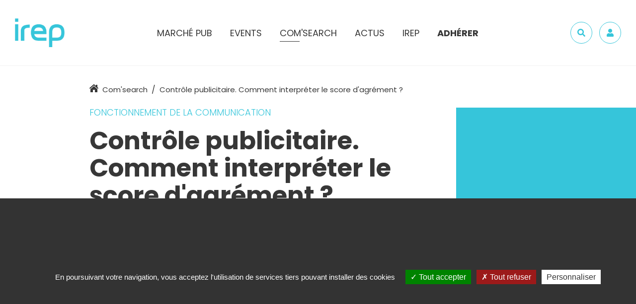

--- FILE ---
content_type: text/html; charset=UTF-8
request_url: https://www.irep.asso.fr/comsearch/controle-publicitaire-comment-interpreter-le-score-dagrement/
body_size: 14569
content:
<!DOCTYPE html>
<html lang="fr">
<head>
	<meta charset="UTF-8">
	<meta name='robots' content='max-image-preview:large' />
	<style>img:is([sizes="auto" i], [sizes^="auto," i]) { contain-intrinsic-size: 3000px 1500px }</style>
	<title>Contrôle publicitaire. Comment interpréter le score d&rsquo;agrément ?  - IREP</title> 
    <meta name="description" content="..." />
<meta property="og:url" content="https://www.irep.asso.fr/comsearch/controle-publicitaire-comment-interpreter-le-score-dagrement/"/>
<meta property="og:title" content="Contrôle publicitaire. Comment interpréter le score d&rsquo;agrément ?" />
<meta property="og:description" content="..." />
<meta property="og:type" content="article" />
<meta property="og:image" content="" />
<link rel='stylesheet' id='wp-block-library-css' href='https://www.irep.asso.fr/wp-includes/css/dist/block-library/style.min.css?ver=6.8.1' type='text/css' media='all' />
<style id='classic-theme-styles-inline-css' type='text/css'>
/*! This file is auto-generated */
.wp-block-button__link{color:#fff;background-color:#32373c;border-radius:9999px;box-shadow:none;text-decoration:none;padding:calc(.667em + 2px) calc(1.333em + 2px);font-size:1.125em}.wp-block-file__button{background:#32373c;color:#fff;text-decoration:none}
</style>
<style id='global-styles-inline-css' type='text/css'>
:root{--wp--preset--aspect-ratio--square: 1;--wp--preset--aspect-ratio--4-3: 4/3;--wp--preset--aspect-ratio--3-4: 3/4;--wp--preset--aspect-ratio--3-2: 3/2;--wp--preset--aspect-ratio--2-3: 2/3;--wp--preset--aspect-ratio--16-9: 16/9;--wp--preset--aspect-ratio--9-16: 9/16;--wp--preset--color--black: #000000;--wp--preset--color--cyan-bluish-gray: #abb8c3;--wp--preset--color--white: #ffffff;--wp--preset--color--pale-pink: #f78da7;--wp--preset--color--vivid-red: #cf2e2e;--wp--preset--color--luminous-vivid-orange: #ff6900;--wp--preset--color--luminous-vivid-amber: #fcb900;--wp--preset--color--light-green-cyan: #7bdcb5;--wp--preset--color--vivid-green-cyan: #00d084;--wp--preset--color--pale-cyan-blue: #8ed1fc;--wp--preset--color--vivid-cyan-blue: #0693e3;--wp--preset--color--vivid-purple: #9b51e0;--wp--preset--gradient--vivid-cyan-blue-to-vivid-purple: linear-gradient(135deg,rgba(6,147,227,1) 0%,rgb(155,81,224) 100%);--wp--preset--gradient--light-green-cyan-to-vivid-green-cyan: linear-gradient(135deg,rgb(122,220,180) 0%,rgb(0,208,130) 100%);--wp--preset--gradient--luminous-vivid-amber-to-luminous-vivid-orange: linear-gradient(135deg,rgba(252,185,0,1) 0%,rgba(255,105,0,1) 100%);--wp--preset--gradient--luminous-vivid-orange-to-vivid-red: linear-gradient(135deg,rgba(255,105,0,1) 0%,rgb(207,46,46) 100%);--wp--preset--gradient--very-light-gray-to-cyan-bluish-gray: linear-gradient(135deg,rgb(238,238,238) 0%,rgb(169,184,195) 100%);--wp--preset--gradient--cool-to-warm-spectrum: linear-gradient(135deg,rgb(74,234,220) 0%,rgb(151,120,209) 20%,rgb(207,42,186) 40%,rgb(238,44,130) 60%,rgb(251,105,98) 80%,rgb(254,248,76) 100%);--wp--preset--gradient--blush-light-purple: linear-gradient(135deg,rgb(255,206,236) 0%,rgb(152,150,240) 100%);--wp--preset--gradient--blush-bordeaux: linear-gradient(135deg,rgb(254,205,165) 0%,rgb(254,45,45) 50%,rgb(107,0,62) 100%);--wp--preset--gradient--luminous-dusk: linear-gradient(135deg,rgb(255,203,112) 0%,rgb(199,81,192) 50%,rgb(65,88,208) 100%);--wp--preset--gradient--pale-ocean: linear-gradient(135deg,rgb(255,245,203) 0%,rgb(182,227,212) 50%,rgb(51,167,181) 100%);--wp--preset--gradient--electric-grass: linear-gradient(135deg,rgb(202,248,128) 0%,rgb(113,206,126) 100%);--wp--preset--gradient--midnight: linear-gradient(135deg,rgb(2,3,129) 0%,rgb(40,116,252) 100%);--wp--preset--font-size--small: 13px;--wp--preset--font-size--medium: 20px;--wp--preset--font-size--large: 36px;--wp--preset--font-size--x-large: 42px;--wp--preset--spacing--20: 0.44rem;--wp--preset--spacing--30: 0.67rem;--wp--preset--spacing--40: 1rem;--wp--preset--spacing--50: 1.5rem;--wp--preset--spacing--60: 2.25rem;--wp--preset--spacing--70: 3.38rem;--wp--preset--spacing--80: 5.06rem;--wp--preset--shadow--natural: 6px 6px 9px rgba(0, 0, 0, 0.2);--wp--preset--shadow--deep: 12px 12px 50px rgba(0, 0, 0, 0.4);--wp--preset--shadow--sharp: 6px 6px 0px rgba(0, 0, 0, 0.2);--wp--preset--shadow--outlined: 6px 6px 0px -3px rgba(255, 255, 255, 1), 6px 6px rgba(0, 0, 0, 1);--wp--preset--shadow--crisp: 6px 6px 0px rgba(0, 0, 0, 1);}:where(.is-layout-flex){gap: 0.5em;}:where(.is-layout-grid){gap: 0.5em;}body .is-layout-flex{display: flex;}.is-layout-flex{flex-wrap: wrap;align-items: center;}.is-layout-flex > :is(*, div){margin: 0;}body .is-layout-grid{display: grid;}.is-layout-grid > :is(*, div){margin: 0;}:where(.wp-block-columns.is-layout-flex){gap: 2em;}:where(.wp-block-columns.is-layout-grid){gap: 2em;}:where(.wp-block-post-template.is-layout-flex){gap: 1.25em;}:where(.wp-block-post-template.is-layout-grid){gap: 1.25em;}.has-black-color{color: var(--wp--preset--color--black) !important;}.has-cyan-bluish-gray-color{color: var(--wp--preset--color--cyan-bluish-gray) !important;}.has-white-color{color: var(--wp--preset--color--white) !important;}.has-pale-pink-color{color: var(--wp--preset--color--pale-pink) !important;}.has-vivid-red-color{color: var(--wp--preset--color--vivid-red) !important;}.has-luminous-vivid-orange-color{color: var(--wp--preset--color--luminous-vivid-orange) !important;}.has-luminous-vivid-amber-color{color: var(--wp--preset--color--luminous-vivid-amber) !important;}.has-light-green-cyan-color{color: var(--wp--preset--color--light-green-cyan) !important;}.has-vivid-green-cyan-color{color: var(--wp--preset--color--vivid-green-cyan) !important;}.has-pale-cyan-blue-color{color: var(--wp--preset--color--pale-cyan-blue) !important;}.has-vivid-cyan-blue-color{color: var(--wp--preset--color--vivid-cyan-blue) !important;}.has-vivid-purple-color{color: var(--wp--preset--color--vivid-purple) !important;}.has-black-background-color{background-color: var(--wp--preset--color--black) !important;}.has-cyan-bluish-gray-background-color{background-color: var(--wp--preset--color--cyan-bluish-gray) !important;}.has-white-background-color{background-color: var(--wp--preset--color--white) !important;}.has-pale-pink-background-color{background-color: var(--wp--preset--color--pale-pink) !important;}.has-vivid-red-background-color{background-color: var(--wp--preset--color--vivid-red) !important;}.has-luminous-vivid-orange-background-color{background-color: var(--wp--preset--color--luminous-vivid-orange) !important;}.has-luminous-vivid-amber-background-color{background-color: var(--wp--preset--color--luminous-vivid-amber) !important;}.has-light-green-cyan-background-color{background-color: var(--wp--preset--color--light-green-cyan) !important;}.has-vivid-green-cyan-background-color{background-color: var(--wp--preset--color--vivid-green-cyan) !important;}.has-pale-cyan-blue-background-color{background-color: var(--wp--preset--color--pale-cyan-blue) !important;}.has-vivid-cyan-blue-background-color{background-color: var(--wp--preset--color--vivid-cyan-blue) !important;}.has-vivid-purple-background-color{background-color: var(--wp--preset--color--vivid-purple) !important;}.has-black-border-color{border-color: var(--wp--preset--color--black) !important;}.has-cyan-bluish-gray-border-color{border-color: var(--wp--preset--color--cyan-bluish-gray) !important;}.has-white-border-color{border-color: var(--wp--preset--color--white) !important;}.has-pale-pink-border-color{border-color: var(--wp--preset--color--pale-pink) !important;}.has-vivid-red-border-color{border-color: var(--wp--preset--color--vivid-red) !important;}.has-luminous-vivid-orange-border-color{border-color: var(--wp--preset--color--luminous-vivid-orange) !important;}.has-luminous-vivid-amber-border-color{border-color: var(--wp--preset--color--luminous-vivid-amber) !important;}.has-light-green-cyan-border-color{border-color: var(--wp--preset--color--light-green-cyan) !important;}.has-vivid-green-cyan-border-color{border-color: var(--wp--preset--color--vivid-green-cyan) !important;}.has-pale-cyan-blue-border-color{border-color: var(--wp--preset--color--pale-cyan-blue) !important;}.has-vivid-cyan-blue-border-color{border-color: var(--wp--preset--color--vivid-cyan-blue) !important;}.has-vivid-purple-border-color{border-color: var(--wp--preset--color--vivid-purple) !important;}.has-vivid-cyan-blue-to-vivid-purple-gradient-background{background: var(--wp--preset--gradient--vivid-cyan-blue-to-vivid-purple) !important;}.has-light-green-cyan-to-vivid-green-cyan-gradient-background{background: var(--wp--preset--gradient--light-green-cyan-to-vivid-green-cyan) !important;}.has-luminous-vivid-amber-to-luminous-vivid-orange-gradient-background{background: var(--wp--preset--gradient--luminous-vivid-amber-to-luminous-vivid-orange) !important;}.has-luminous-vivid-orange-to-vivid-red-gradient-background{background: var(--wp--preset--gradient--luminous-vivid-orange-to-vivid-red) !important;}.has-very-light-gray-to-cyan-bluish-gray-gradient-background{background: var(--wp--preset--gradient--very-light-gray-to-cyan-bluish-gray) !important;}.has-cool-to-warm-spectrum-gradient-background{background: var(--wp--preset--gradient--cool-to-warm-spectrum) !important;}.has-blush-light-purple-gradient-background{background: var(--wp--preset--gradient--blush-light-purple) !important;}.has-blush-bordeaux-gradient-background{background: var(--wp--preset--gradient--blush-bordeaux) !important;}.has-luminous-dusk-gradient-background{background: var(--wp--preset--gradient--luminous-dusk) !important;}.has-pale-ocean-gradient-background{background: var(--wp--preset--gradient--pale-ocean) !important;}.has-electric-grass-gradient-background{background: var(--wp--preset--gradient--electric-grass) !important;}.has-midnight-gradient-background{background: var(--wp--preset--gradient--midnight) !important;}.has-small-font-size{font-size: var(--wp--preset--font-size--small) !important;}.has-medium-font-size{font-size: var(--wp--preset--font-size--medium) !important;}.has-large-font-size{font-size: var(--wp--preset--font-size--large) !important;}.has-x-large-font-size{font-size: var(--wp--preset--font-size--x-large) !important;}
:where(.wp-block-post-template.is-layout-flex){gap: 1.25em;}:where(.wp-block-post-template.is-layout-grid){gap: 1.25em;}
:where(.wp-block-columns.is-layout-flex){gap: 2em;}:where(.wp-block-columns.is-layout-grid){gap: 2em;}
:root :where(.wp-block-pullquote){font-size: 1.5em;line-height: 1.6;}
</style>
<link rel="https://api.w.org/" href="https://www.irep.asso.fr/wp-json/" /><link rel="alternate" title="oEmbed (JSON)" type="application/json+oembed" href="https://www.irep.asso.fr/wp-json/oembed/1.0/embed?url=https%3A%2F%2Fwww.irep.asso.fr%2Fcomsearch%2Fcontrole-publicitaire-comment-interpreter-le-score-dagrement%2F" />
<link rel="alternate" title="oEmbed (XML)" type="text/xml+oembed" href="https://www.irep.asso.fr/wp-json/oembed/1.0/embed?url=https%3A%2F%2Fwww.irep.asso.fr%2Fcomsearch%2Fcontrole-publicitaire-comment-interpreter-le-score-dagrement%2F&#038;format=xml" />
	<meta http-equiv="X-UA-Compatible" content="IE=edge">
	<meta name="viewport" content="width=device-width, initial-scale=1.0">
	<link href="https://fonts.googleapis.com/css?family=Poppins:300,400,600,700&display=swap" rel="stylesheet">
	<link href="https://www.irep.asso.fr/wp-content/themes/irep/assets/css/main.min.css" rel="stylesheet">
	<link href="https://www.irep.asso.fr/wp-content/themes/irep/assets/css/animation.css" rel="stylesheet">
	<link rel="shortcut icon" type="image/x-icon" href="https://www.irep.asso.fr/wp-content/themes/irep/assets/img/favicon.png">

	<link rel="stylesheet" href="https://unpkg.com/leaflet@1.3.4/dist/leaflet.css" integrity="sha512-puBpdR0798OZvTTbP4A8Ix/l+A4dHDD0DGqYW6RQ+9jxkRFclaxxQb/SJAWZfWAkuyeQUytO7+7N4QKrDh+drA==" crossorigin=""/>
	<script src="https://unpkg.com/leaflet@1.3.4/dist/leaflet.js" integrity="sha512-nMMmRyTVoLYqjP9hrbed9S+FzjZHW5gY1TWCHA5ckwXZBadntCNs8kEqAWdrb9O7rxbCaA4lKTIWjDXZxflOcA==" crossorigin=""></script>
	<link rel="stylesheet" href="https://www.irep.asso.fr/wp-content/themes/irep/assets/js/leaflet-routing/leaflet-routing-machine.css" />
	<script src="https://www.irep.asso.fr/wp-content/themes/irep/assets/js/leaflet-routing/leaflet-routing-machine.js"></script>
	<script src="https://www.google.com/recaptcha/api.js"></script>

	<script type="text/javascript" src="https://www.irep.asso.fr/wp-content/themes/irep/assets/js/tarteaucitron/tarteaucitron.js"></script>

	<script type="text/javascript">
		var url = window.location.href;
		url = url.split('#')[1];
		var locale = (url!= undefined) ? url.split('/')[1]:'fr';
		var tarteaucitronForceLanguage = locale;
		
		tarteaucitron.init({
		  "privacyUrl": "", /* Privacy policy url */

		  "hashtag": "#tarteaucitron", /* Open the panel with this hashtag */
		  "cookieName": "tarteaucitron", /* Cookie name */

		  "orientation": "bottom", /* Banner position (top - bottom) */
		  "showAlertSmall": false, /* Show the small banner on bottom right */
		  "cookieslist": true, /* Show the cookie list */

		  "adblocker": false, /* Show a Warning if an adblocker is detected */
		  "AcceptAllCta" : true, /* Show the accept all button when highPrivacy on */
		  "highPrivacy": false, /* Disable auto consent */
		  "handleBrowserDNTRequest": false, /* If Do Not Track == 1, disallow all */

		  "removeCredit": true, /* Remove credit link */
		  "moreInfoLink": true, /* Show more info link */
		  "useExternalCss": false, /* If false, the tarteaucitron.css file will be loaded */
		  //"cookieDomain": ".my-multisite-domaine.fr", /* Shared cookie for multisite */	                  
		  //"readmoreLink": "/cookiespolicy" /* Change the default readmore link */
		  "showIcon": false,
		});

		tarteaucitron.user.gajsUa = 'UA-4070786-6';
	    tarteaucitron.user.gajsMore = function () { /* add here your optionnal _ga.push() */ };
	    (tarteaucitron.job = tarteaucitron.job || []).push('gajs');
	</script>
	
</head>

<body>
	<svg xmlns="http://www.w3.org/2000/svg" xmlns:xlink="http://www.w3.org/1999/xlink" class="is-hidden">	
	<symbol id="chevron-left" viewBox="0 0 256 512">
		<path fill="currentColor" d="M231.293 473.899l19.799-19.799c4.686-4.686 4.686-12.284 0-16.971L70.393 256 251.092 74.87c4.686-4.686 4.686-12.284 0-16.971L231.293 38.1c-4.686-4.686-12.284-4.686-16.971 0L4.908 247.515c-4.686 4.686-4.686 12.284 0 16.971L214.322 473.9c4.687 4.686 12.285 4.686 16.971-.001z"></path>
	</symbol>
	<symbol id="chevron-right" viewBox="0 0 256 512">
		<path fill="currentColor" d="M24.707 38.101L4.908 57.899c-4.686 4.686-4.686 12.284 0 16.971L185.607 256 4.908 437.13c-4.686 4.686-4.686 12.284 0 16.971L24.707 473.9c4.686 4.686 12.284 4.686 16.971 0l209.414-209.414c4.686-4.686 4.686-12.284 0-16.971L41.678 38.101c-4.687-4.687-12.285-4.687-16.971 0z"></path>
	</symbol>
	<symbol id="home" viewBox="0 0 576 512">
		<path fill="currentColor" d="M570.69 236.28L512 184.45V48a16 16 0 0 0-16-16h-64a16 16 0 0 0-16 16v51.69L314.75 10.31a39.85 39.85 0 0 0-53.45 0l-256 226a16 16 0 0 0-1.21 22.6L25.5 282.7a16 16 0 0 0 22.6 1.21L277.42 81.63a16 16 0 0 1 21.17 0L527.91 283.9a16 16 0 0 0 22.6-1.21l21.4-23.82a16 16 0 0 0-1.22-22.59zM288 115L69.47 307.71c-1.62 1.46-3.69 2.14-5.47 3.35V496a16 16 0 0 0 16 16h128a16 16 0 0 0 16-16V368a16 16 0 0 1 16-16h96a16 16 0 0 1 16 16v128a16 16 0 0 0 16 16h128a16 16 0 0 0 16-16V311.1c-1.7-1.16-3.72-1.82-5.26-3.2z"></path>
	</symbol>
	<symbol id="search" viewBox="0 0 512 512">
		<path fill="currentColor" d="M505 442.7L405.3 343c-4.5-4.5-10.6-7-17-7H372c27.6-35.3 44-79.7 44-128C416 93.1 322.9 0 208 0S0 93.1 0 208s93.1 208 208 208c48.3 0 92.7-16.4 128-44v16.3c0 6.4 2.5 12.5 7 17l99.7 99.7c9.4 9.4 24.6 9.4 33.9 0l28.3-28.3c9.4-9.4 9.4-24.6.1-34zM208 336c-70.7 0-128-57.2-128-128 0-70.7 57.2-128 128-128 70.7 0 128 57.2 128 128 0 70.7-57.2 128-128 128z"></path>
	</symbol>
	<symbol id="user" viewBox="0 0 448 512">
		<path fill="currentColor" d="M224 256c70.7 0 128-57.3 128-128S294.7 0 224 0 96 57.3 96 128s57.3 128 128 128zm89.6 32h-16.7c-22.2 10.2-46.9 16-72.9 16s-50.6-5.8-72.9-16h-16.7C60.2 288 0 348.2 0 422.4V464c0 26.5 21.5 48 48 48h352c26.5 0 48-21.5 48-48v-41.6c0-74.2-60.2-134.4-134.4-134.4z"></path>
	</symbol>
	<symbol id="sign-out" viewBox="0 0 512 512">
		<path fill="currentColor" d="M96 64h84c6.6 0 12 5.4 12 12v24c0 6.6-5.4 12-12 12H96c-26.5 0-48 21.5-48 48v192c0 26.5 21.5 48 48 48h84c6.6 0 12 5.4 12 12v24c0 6.6-5.4 12-12 12H96c-53 0-96-43-96-96V160c0-53 43-96 96-96zm231.1 19.5l-19.6 19.6c-4.8 4.8-4.7 12.5.2 17.1L420.8 230H172c-6.6 0-12 5.4-12 12v28c0 6.6 5.4 12 12 12h248.8L307.7 391.7c-4.8 4.7-4.9 12.4-.2 17.1l19.6 19.6c4.7 4.7 12.3 4.7 17 0l164.4-164c4.7-4.7 4.7-12.3 0-17l-164.4-164c-4.7-4.6-12.3-4.6-17 .1z"></path>
	</symbol>
	<symbol id="chevron-double-right" viewBox="0 0 384 512">
		<path fill="currentColor" d="M363.8 264.5L217 412.5c-4.7 4.7-12.3 4.7-17 0l-19.8-19.8c-4.7-4.7-4.7-12.3 0-17L298.7 256 180.2 136.3c-4.7-4.7-4.7-12.3 0-17L200 99.5c4.7-4.7 12.3-4.7 17 0l146.8 148c4.7 4.7 4.7 12.3 0 17zm-160-17L57 99.5c-4.7-4.7-12.3-4.7-17 0l-19.8 19.8c-4.7 4.7-4.7 12.3 0 17L138.7 256 20.2 375.7c-4.7 4.7-4.7 12.3 0 17L40 412.5c4.7 4.7 12.3 4.7 17 0l146.8-148c4.7-4.7 4.7-12.3 0-17z"></path>
	</symbol>
	<!-- <symbol id="file" viewBox="0 0 384 512">
		<path fill="currentColor" d="M288 248v28c0 6.6-5.4 12-12 12H108c-6.6 0-12-5.4-12-12v-28c0-6.6 5.4-12 12-12h168c6.6 0 12 5.4 12 12zm-12 72H108c-6.6 0-12 5.4-12 12v28c0 6.6 5.4 12 12 12h168c6.6 0 12-5.4 12-12v-28c0-6.6-5.4-12-12-12zm108-188.1V464c0 26.5-21.5 48-48 48H48c-26.5 0-48-21.5-48-48V48C0 21.5 21.5 0 48 0h204.1C264.8 0 277 5.1 286 14.1L369.9 98c9 8.9 14.1 21.2 14.1 33.9zm-128-80V128h76.1L256 51.9zM336 464V176H232c-13.3 0-24-10.7-24-24V48H48v416h288z"></path>
	</symbol> -->
	<symbol id="file" viewBox="0 0 384 512">
		<path fill="currentColor" d="M369.9 97.9L286 14C277 5 264.8-.1 252.1-.1H48C21.5 0 0 21.5 0 48v416c0 26.5 21.5 48 48 48h288c26.5 0 48-21.5 48-48V131.9c0-12.7-5.1-25-14.1-34zM332.1 128H256V51.9l76.1 76.1zM48 464V48h160v104c0 13.3 10.7 24 24 24h104v288H48z" class=""></path>
	</symbol>
	<symbol id="check-circle" viewBox="0 0 512 512">
		<path fill="currentColor" d="M151.45,207.55l-35.7,35.7L230.5,358l255-255l-35.7-35.7L230.5,286.601L151.45,207.55z M460,256 c0,112.2-91.801,204-204,204c-112.2,0-204-91.8-204-204S143.8,52,256,52c20.399,0,38.25,2.55,56.1,7.65l40.801-40.8 C322.3,8.65,289.149,1,256,1C115.75,1,1,115.75,1,256s114.75,255,255,255s255-114.75,255-255H460z"/>
	</symbol>
	<!-- <symbol id="play-circle" viewBox="0 0 512 512">
	   <path fill="currentColor" d="M358.607,247.015l-141.87-96.552c-4.388-3.239-16.736-3.239-17.736,8.985v193.102 c1,12.226,13.66,12.435,17.736,8.985l141.518-96.552C361.911,262.791,367.28,253.806,358.607,247.015L358.607,247.015z M221,331.964 V180.036L331.862,256L221,331.964z"/>
		<path fill="currentColor" d="M256,0C114.615,0,0,114.615,0,256c0,141.386,114.615,256,256,256s256-114.614,256-256 C512,114.615,397.385,0,256,0z M256,490C126.765,490,22,385.234,22,256C22,126.766,126.765,22,256,22c129.233,0,234,104.767,234,234 C490,385.234,385.234,490,256,490z"/>
	</symbol> -->
	<symbol id="play" viewBox="0 0 512 512">
	   <path fill="currentColor" d="M449.559,220.237L144.704,40.008C119.933,25.373,82,39.575,82,75.777v360.37c0,32.478,35.249,52.052,62.704,35.77 l304.855-180.142C476.753,275.753,476.84,236.259,449.559,220.237L449.559,220.237z M124,427.054V84.958 c0-3.984,4.202-6.496,7.667-4.503l289.333,171.048c3.378,1.991,3.324,6.929-0.054,8.919L131.693,431.557 C128.229,433.55,124,431.038,124,427.054z"/>
	</symbol>
	<symbol id="play-solid" viewBox="0 0 512 512">
	   <path fill="currentColor" d="M449.559,220.237L144.704,40.008C119.933,25.373,82,39.575,82,75.777v360.37c0,32.478,35.249,52.052,62.704,35.77 l304.855-180.142C476.753,275.753,476.84,236.259,449.559,220.237L449.559,220.237z"/>
	</symbol>
	<symbol id="headphones" viewBox="0 0 512 512">
	   <path fill="currentColor" d="M256 32C114.52 32 0 146.497 0 288v49.714a24.001 24.001 0 0 0 12.319 20.966l19.702 10.977C32.908 430.748 82.698 480 144 480h24c13.255 0 24-10.745 24-24V280c0-13.255-10.745-24-24-24h-24c-40.744 0-76.402 21.758-96 54.287V288c0-114.691 93.309-208 208-208s208 93.309 208 208v22.287C444.402 277.758 408.744 256 368 256h-24c-13.255 0-24 10.745-24 24v176c0 13.255 10.745 24 24 24h24c61.302 0 111.092-49.252 111.979-110.344l19.702-10.977A24.001 24.001 0 0 0 512 337.713V288c0-141.48-114.497-256-256-256zM144 304v128c-35.29 0-64-28.71-64-64s28.71-64 64-64zm224 128V304c35.29 0 64 28.71 64 64s-28.71 64-64 64z"></path>
	</symbol>
	<symbol id="bookmark" viewBox="0 0 512 512">
	   <path fill="currentColor" d="M400,0H112C85.49,0,64,21.49,64,48v464l192-192l192,192V48C448,21.49,426.51,0,400,0z M256,252.118L112,396.117V54 c0-3.313,2.687-6,6-6h276c3.313,0,6,2.684,6,5.996v342.122L256,252.118z"/>
	</symbol>
	<symbol id="download" viewBox="0 0 512 512">
		<path fill="currentColor" d="M461,313h-34.167C416.667,313,410,319.917,410,330.188v42.667c0,5.063-3.583,8.146-8.75,8.146H111.177 c-5.188,0-8.177-3.083-8.177-8.146v-42.667C103,319.917,95.75,313,85.489,313H51.417C41.156,313,34,319.917,34,330.188V432.5 c0,10.25,7.156,17.5,17.417,17.5H461c10.25,0,17-7.25,17-17.5V330.188C478,319.917,471.25,313,461,313L461,313z M461,313.083"/>
		<path fill="currentColor" d="M244.25,307.938c3.417,3.396,8.489,5.146,11.906,5.146c3.427,0,8.594-1.75,12.011-5.146l102.416-102.344 c3.417-3.417,5.084-6.844,5.084-12.011c0-5.083-1.667-8.489-5.084-11.906l-23.916-23.916c-3.417-3.428-6.834-5.094-12-5.094 c-5.084,0-8.5,1.666-11.917,5.094l-17.25,17.072c-5.084,5.094-15.5,1.656-15.5-6.833V57.094C290,46.833,283.5,40,273.25,40h-34.073 C228.917,40,222,46.833,222,57.094v112.573c0,6.822-8.553,12.01-15.375,6.822l-16.979-16.979c-3.417-3.428-6.824-5.178-11.99-5.178 c-5.094,0-8.505,1.75-11.911,5.178l-23.915,23.833c-3.416,3.417-5.081,6.823-5.081,11.989c0,5.094,1.667,8.511,5.083,11.928 L244.25,307.938z M244.25,307.938"/>
	</symbol>
	<symbol id="envelope" viewBox="0 0 512 512">
		<path fill="currentColor" d="M464 64H48C21.49 64 0 85.49 0 112v288c0 26.51 21.49 48 48 48h416c26.51 0 48-21.49 48-48V112c0-26.51-21.49-48-48-48zm0 48v40.805c-22.422 18.259-58.168 46.651-134.587 106.49-16.841 13.247-50.201 45.072-73.413 44.701-23.208.375-56.579-31.459-73.413-44.701C106.18 199.465 70.425 171.067 48 152.805V112h416zM48 400V214.398c22.914 18.251 55.409 43.862 104.938 82.646 21.857 17.205 60.134 55.186 103.062 54.955 42.717.231 80.509-37.199 103.053-54.947 49.528-38.783 82.032-64.401 104.947-82.653V400H48z"/>
	</symbol>
	<symbol id="info" viewBox="0 0 192 512">
		<path fill="currentColor" d="M20 424.229h20V279.771H20c-11.046 0-20-8.954-20-20V212c0-11.046 8.954-20 20-20h112c11.046 0 20 8.954 20 20v212.229h20c11.046 0 20 8.954 20 20V492c0 11.046-8.954 20-20 20H20c-11.046 0-20-8.954-20-20v-47.771c0-11.046 8.954-20 20-20zM96 0C56.235 0 24 32.235 24 72s32.235 72 72 72 72-32.235 72-72S135.764 0 96 0z"/>
	</symbol>
	<symbol id="lock" viewBox="0 0 448 512">
		<path fill="currentColor" d="M400 224h-24v-72C376 68.2 307.8 0 224 0S72 68.2 72 152v72H48c-26.5 0-48 21.5-48 48v192c0 26.5 21.5 48 48 48h352c26.5 0 48-21.5 48-48V272c0-26.5-21.5-48-48-48zM264 392c0 22.1-17.9 40-40 40s-40-17.9-40-40v-48c0-22.1 17.9-40 40-40s40 17.9 40 40v48zm32-168H152v-72c0-39.7 32.3-72 72-72s72 32.3 72 72v72z"></path>
	</symbol>
	<symbol id="close" viewBox="0 0 320 512">
		<path fill="currentColor" d="M193.94 256L296.5 153.44l21.15-21.15c3.12-3.12 3.12-8.19 0-11.31l-22.63-22.63c-3.12-3.12-8.19-3.12-11.31 0L160 222.06 36.29 98.34c-3.12-3.12-8.19-3.12-11.31 0L2.34 120.97c-3.12 3.12-3.12 8.19 0 11.31L126.06 256 2.34 379.71c-3.12 3.12-3.12 8.19 0 11.31l22.63 22.63c3.12 3.12 8.19 3.12 11.31 0L160 289.94 262.56 392.5l21.15 21.15c3.12 3.12 8.19 3.12 11.31 0l22.63-22.63c3.12-3.12 3.12-8.19 0-11.31L193.94 256z"></path>
	</symbol>
	<symbol id="facebook" viewBox="0 0 264 512">
		<path fill="currentColor" d="M76.7 512V283H0v-91h76.7v-71.7C76.7 42.4 124.3 0 193.8 0c33.3 0 61.9 2.5 70.2 3.6V85h-48.2c-37.8 0-45.1 18-45.1 44.3V192H256l-11.7 91h-73.6v229"></path>
	</symbol>
	<symbol id="twitter" viewBox="0 0 512 512">
		<path fill="currentColor" d="M459.37 151.716c.325 4.548.325 9.097.325 13.645 0 138.72-105.583 298.558-298.558 298.558-59.452 0-114.68-17.219-161.137-47.106 8.447.974 16.568 1.299 25.34 1.299 49.055 0 94.213-16.568 130.274-44.832-46.132-.975-84.792-31.188-98.112-72.772 6.498.974 12.995 1.624 19.818 1.624 9.421 0 18.843-1.3 27.614-3.573-48.081-9.747-84.143-51.98-84.143-102.985v-1.299c13.969 7.797 30.214 12.67 47.431 13.319-28.264-18.843-46.781-51.005-46.781-87.391 0-19.492 5.197-37.36 14.294-52.954 51.655 63.675 129.3 105.258 216.365 109.807-1.624-7.797-2.599-15.918-2.599-24.04 0-57.828 46.782-104.934 104.934-104.934 30.213 0 57.502 12.67 76.67 33.137 23.715-4.548 46.456-13.32 66.599-25.34-7.798 24.366-24.366 44.833-46.132 57.827 21.117-2.273 41.584-8.122 60.426-16.243-14.292 20.791-32.161 39.308-52.628 54.253z"></path>
	</symbol>
	<symbol id="linkedin" viewBox="0 0 448 512">
		<path fill="currentColor" d="M100.3 480H7.4V180.9h92.9V480zM53.8 140.1C24.1 140.1 0 115.5 0 85.8 0 56.1 24.1 32 53.8 32c29.7 0 53.8 24.1 53.8 53.8 0 29.7-24.1 54.3-53.8 54.3zM448 480h-92.7V334.4c0-34.7-.7-79.2-48.3-79.2-48.3 0-55.7 37.7-55.7 76.7V480h-92.8V180.9h89.1v40.8h1.3c12.4-23.5 42.7-48.3 87.9-48.3 94 0 111.3 61.9 111.3 142.3V480z"></path>
	</symbol>
</svg>
	<div class="wrapper">
		<a class="sr-only sr-only-focusable" href="#main">Aller au contenu</a>

		<header class="header">
			<button type="button" class="js-nav-toggle" aria-label="Menu">
				<span class="js-nav-toggle-icon"></span>
			</button>

			<a href="https://www.irep.asso.fr" class="header-logo">
				<img src="https://www.irep.asso.fr/wp-content/themes/irep/assets/img/logo.png" alt="IREP" class="img-fluid">
			</a>

			<nav class="header-nav">
				<div class="header-nav-search d-lg-none">
					<form action="https://www.irep.asso.fr/recherche/" role="search" class="search-form" method="post">
						<label for="header-search" class="sr-only">Rechercher</label>
						<input type="search" placeholder="Rechercher" aria-label="Rechercher" id="header-search" class="form-control search-form-control">
						<button class="search-form-btn"><svg width="24" height="24" class="search-form-icon"><use xlink:href="#search"></use></svg> <span class="sr-only">Valider</span></button>
					</form>
				</div>
				
				<ul class="header-nav-list">
					<li class="header-nav-item has-sub-nav"><a class="header-nav-link" href="javascript:void(0);">Marché pub</a>
						<div class="sub-nav">
							<div class="container">
								<div class="row no-gutters">
									<div class="col-lg-7 col-xl-4 d-none d-lg-block">
										<h2 class="sub-nav-title">BUMP</h2>
										<p class="sub-nav-text">Le BUMP, la mesure référente de la santé économique du marché des médias et de la communication.</p>
									</div>

									<div class="col-lg-5 col-xl-8">
										<div class="row no-gutters">
											<div class="col-xl-5">
												<ul class="sub-nav-list">
																										<li class="sub-nav-item"><a href="https://www.irep.asso.fr/marchepub/resultats-3-trimestres/" class="sub-nav-link">Résultats 3 trimestres</a></li>
																										<li class="sub-nav-item"><a href="https://www.irep.asso.fr/marchepub/resultats-1er-semestre/" class="sub-nav-link">Résultats 1er semestre</a></li>
																										<li class="sub-nav-item"><a href="https://www.irep.asso.fr/marchepub/resultats-1er-trimestre/" class="sub-nav-link">Résultats 1er trimestre</a></li>
																										<li class="sub-nav-item"><a href="https://www.irep.asso.fr/marchepub/resultats-annuels/" class="sub-nav-link">Résultats annuels</a></li>
																										<li class="sub-nav-item"><a href="https://www.irep.asso.fr/partenaires/" class="sub-nav-link">Partenaires</a></li>
													<li class="sub-nav-item"><a href="https://www.irep.asso.fr/methodologie/" class="sub-nav-link">Méthodologie</a></li>
													<li class="sub-nav-item"><a href="https://www.irep.asso.fr/contacts-marche-pub/" class="sub-nav-link">Contacts</a></li>
												</ul>
											</div>
											<div class="col-xl-7 d-none d-xl-block">
												<div class="date date-large date-inverse">
													<div class="date-circle">
														<span class="date-day">12</span>
														<span class="date-month">mar</span>
														<span class="date-year">2026</span>
													</div>
													<div class="date-content">
														<h4 class="date-title">Prochain rendez-vous</h4>
														<p class="date-text"><a href="https://www.irep.asso.fr/marchepub/resultats-annuels/" class="link-stretched">BUMP résultats annuels 2025 en présentiel</a></p>
													</div>
												</div>
											</div>
										</div>
									</div>
								</div>
							</div>
						</div>
					</li>

					<li class="header-nav-item has-sub-nav"><a class="header-nav-link" href="javascript:void(0);">Events</a>
						<div class="sub-nav">
							<div class="container">
								<div class="row no-gutters">
									<div class="col-lg-7 col-xl-4 d-none d-lg-block">
										<h2 class="sub-nav-title">Events</h2>
										<p class="sub-nav-text">Consolider et enrichir ses connaissances sur les enjeux stratégiques de la publicité, de la communication et des médias</p>
									</div>

									<div class="col-lg-5 col-xl-8">
										<div class="row no-gutters">
											<div class="col-xl-5">
												<ul class="sub-nav-list">
													<li class="sub-nav-item"><a href="https://www.irep.asso.fr/seminaires/" class="sub-nav-link">Irep Forum</a></li>
													<li class="sub-nav-item"><a href="https://www.irep.asso.fr/ptits-dej/" class="sub-nav-link">P’tits déj</a></li>
													<li class="sub-nav-item"><a href="https://www.irep.asso.fr/afters/" class="sub-nav-link">Afters</a></li>
													<li class="sub-nav-item"><a href="https://www.irep.asso.fr/gt-les-essentiels/" class="sub-nav-link">GT LES ESSENTIELS</a></li>
												</ul>
											</div>
											<div class="col-xl-7 d-none d-xl-block">
												<div class="date date-large date-inverse">
													<div class="date-circle">
														<span class="date-day">20</span>
														<span class="date-month">fév</span>
														<span class="date-year">2026</span>
													</div>
													<div class="date-content">
														<h4 class="date-title">P'tit dej IREP</h4>
														<p class="date-text"><a href="https://www.irep.asso.fr/event/les-tendances-societales-levier-strategique-pour-les-entreprises/" class="link-stretched">Les tendances sociétales : levier stratégique pour les entreprises ?</a></p>
													</div>
												</div>
											</div>
										</div>
									</div>
								</div>
							</div>
						</div>
					</li>

					<li class="header-nav-item"><a href="https://www.irep.asso.fr/comsearch/" class="header-nav-link current">Com'Search</a></li>

				<!-- 	<li class="header-nav-item"><a href="https://www.irep.asso.fr/network-irep/" class="header-nav-link">Network</a></li> -->

					<li class="header-nav-item has-sub-nav"><a href="javascript:void(0);" class="header-nav-link">Actus</a>
						<div class="sub-nav">
							<div class="container">
								<div class="row no-gutters">
									<div class="col-lg-7 col-xl-4 d-none d-lg-block">
										<h2 class="sub-nav-title">Actualités</h2>
										<p class="sub-nav-text">Retrouvez l'actualité et les prochains événements de l'IREP</p>
									</div>

									<div class="col-lg-5 col-xl-8">
										<div class="row no-gutters">
											<div class="col-xl-5">
												<ul class="sub-nav-list">
													<li class="sub-nav-item"><a href="https://www.irep.asso.fr/actualites/" class="sub-nav-link">Actualités</a></li>
													<!--<li class="sub-nav-item"><a href="https://www.irep.asso.fr/agenda/" class="sub-nav-link">Agenda</a></li>-->
													<li class="sub-nav-item"><a href="https://www.irep.asso.fr/loeil-sur/" class="sub-nav-link">L'oeil sur...</a></li>

												
													<!--<li class="sub-nav-item"><a href="" class="sub-nav-link">Communiqués de presse</a></li>-->
												</ul>
											</div>	
												
											<div class="col-xl-6 offset-xl-1 d-none d-xl-block">
												<div class="card card-news">
													<div class="card-news-content">
														<h4 class="card-news-title">Observatoire de la Filière Communication – Tableau de bord Décembre 2025</h4>
														<p class="card-news-text"><a href="https://www.irep.asso.fr/actualite/observatoire-de-la-filiere-communication-tableau-de-bord-decembre-2025/" class="link-stretched"></a></p>
													</div>
													<figure class="card-news-figure">
														<div class="card-news-image" style="background-image: url('https://www.irep.asso.fr/wp-content/uploads/2020/11/Image-Filière-Com-pour-actu-site2.jpg');"></div>
													</figure>
												</div>
											</div>
																					</div>
									</div>
								</div>
							</div>
						</div>
					</li>

					<li class="header-nav-item has-sub-nav"><a class="header-nav-link" href="javascript:void(0);">IREP</a>
						<div class="sub-nav">
							<div class="container">
								<div class="row no-gutters">
									<div class="col-lg-7 col-xl-4 d-none d-lg-block">
										<h2 class="sub-nav-title">L'IREP</h2>
										<p class="sub-nav-text">Le forum de référence pour les professionnels recherchant les éléments de maîtrise et de prospective essentiels à leur marché</p>
									</div>

									<div class="col-lg-5 col-xl-8">
										<div class="row no-gutters">
											<div class="col-xl-5">
												<ul class="sub-nav-list">
													<li class="sub-nav-item"><a href="https://www.irep.asso.fr/irep-presentation-missions/" class="sub-nav-link">Présentation &amp; missions</a></li>
													<li class="sub-nav-item"><a href="https://www.irep.asso.fr/irep-structure/" class="sub-nav-link">Structure</a></li>
													<li class="sub-nav-item"><a href="https://www.irep.asso.fr/irep-conseil/" class="sub-nav-link">Irep Conseil</a></li>
													<li class="sub-nav-item"><a href="https://www.irep.asso.fr/liens/" class="sub-nav-link">Liens</a></li>
													<li class="sub-nav-item"><a href="https://www.irep.asso.fr/membres/" class="sub-nav-link">Membres</a></li>
													<li class="sub-nav-item"><a href="https://www.irep.asso.fr/contact/" class="sub-nav-link">Nous contacter</a></li>
												</ul>
											</div>
											<div class="col-xl-5 offset-xl-2 text-center d-none d-xl-block">
												<img src="https://www.irep.asso.fr/wp-content/themes/irep/assets/img/home-join-1.jpg" alt="" class="sub-nav-image img-full">
												<a href="https://www.irep.asso.fr/adhesion/" class="sub-nav-btn btn btn-secondary">Devenir membre</a>
											</div>
										</div>
									</div>
								</div>
							</div>
						</div>
					</li>

					<li class="header-nav-item"><a href="https://www.irep.asso.fr/adhesion/" class="header-nav-link"><strong>Adhérer</strong></a></li>
				</ul>
			</nav>
			
			<div class="header-actions">
				<ul class="header-actions-list">
					<li class="header-actions-item header-actions-search d-none d-lg-block">
						<button type="button" class="header-actions-btn has-icon">
							<svg width="16" height="16"><use xlink:href="#search"></use></svg>
							<span class="sr-only">Recherche</span>
						</button>
						
						<div class="header-search">
							<button class="btn-close"><svg width="15" height="24" class="header-search-icon"><use xlink:href="#close"></use></svg> <span class="sr-only">Fermer</span></button>

							<div class="container container-small">
								<form action="https://www.irep.asso.fr/recherche/" role="search" class="search-form" method="post">
									<label for="search_keywords_global" class="sr-only">Rechercher</label>
									<input type="search" placeholder="Rechercher" aria-label="Rechercher" name="search_keywords_global" id="search_keywords_global" class="form-control search-form-control">
									<button class="search-form-btn"><svg width="24" height="24" class="search-form-icon"><use xlink:href="#search"></use></svg> <span class="sr-only">Valider</span></button>
								</form>
							</div>
						</div>
					</li>
										<li class="header-actions-item header-actions-user">
						<button type="button" class="header-actions-btn has-icon" data-toggle="modal" data-target="#modal-login" id ="theloginbtn">
							<svg width="16" height="16"><use xlink:href="#user"></use></svg>
							<span class="sr-only">Mon compte</span>
						</button>
					</li>
									</ul>
			</div>
		</header>

		<main id="main">


<div class="container">
	<div class="row">
		<div class="col offset-lg-1">
						<nav aria-label="breadcrumb">
	<ol class="breadcrumb">
		<li class="breadcrumb-item"><a href="https://www.irep.asso.fr" class="breadcrumb-link"><span class="sr-only">Accueil</span><svg width="18" height="16" class="breadcrumb-icon"><use xlink:href="#home"></use></svg></a></li>
				<li class="breadcrumb-item"><a href="https://www.irep.asso.fr/comsearch/" class="breadcrumb-link">Com'search</a></li>
						<li aria-current="page" class="breadcrumb-item"><span class="breadcrumb-link">Contrôle publicitaire. Comment interpréter le score d'agrément ?</span></li>
			</ol>
</nav>		</div>
	</div>
</div>

<section class="single-document">
	<div class="container">
				<header class="single-document-header page-header">
			<div class="row">
				<div class="col-lg-7 offset-lg-1">
					<h4 class="document-subtitle">Fonctionnement de la communication</h4>
					<h1 class="document-title">Contrôle publicitaire. Comment interpréter le score d'agrément ?</h1>

										<div class="document-author">Auteurs : <a href="javascript:void(0);" onclick="showintervenantdetails('R2l4cmd3aDJlWUcrU0gwZ2RVLy8xQT09');" aria-controls="panel"> Caumont Daniel (Université Nancy 2)</a></div>
														</div>

				<div class="col-lg-3 offset-lg-1">
					<div class="document-attachment">
						<span class="document-attachment-date">JAN 1995</span>
												<h3 class="document-attachment-title small"><a href=""></a></h3>
					</div>
				</div>
			</div>
		</header><!-- single-document-header -->		
		<div class="single-document-content">
			<div class="row">
				<div class="col-lg-10 offset-lg-1">
					<aside class="share">
	<h4 class="share-title">Partager</h4>
	<ul class="share-list">
		<li class="share-item"><a href="https://www.facebook.com/sharer/sharer.php?u=https://www.irep.asso.fr/comsearch/controle-publicitaire-comment-interpreter-le-score-dagrement/" class="share-link share-facebook" target="_blank"><svg width="16" height="16"><use xlink:href="#facebook"></use></svg> <span class="sr-only">Facebook</span></a></li>
		<li class="share-item"><a href="https://twitter.com/intent/tweet/?url=https://www.irep.asso.fr/comsearch/controle-publicitaire-comment-interpreter-le-score-dagrement/" class="share-link share-twitter" target="_blank"><svg width="16" height="16"><use xlink:href="#twitter"></use></svg> <span class="sr-only">Twitter</span></a></li>
		<li class="share-item"><a href="https://www.linkedin.com/shareArticle?mini=true&url=https://www.irep.asso.fr/comsearch/controle-publicitaire-comment-interpreter-le-score-dagrement/" class="share-link share-linkedin" target="_blank"><svg width="16" height="16"><use xlink:href="#linkedin"></use></svg> <span class="sr-only">Linkedin</span></a></li>
		<li class="share-item"><a href="mailto:?subject=IREP&body=https://www.irep.asso.fr/comsearch/controle-publicitaire-comment-interpreter-le-score-dagrement/" class="share-link share-mail" target="_blank"><svg width="16" height="16"><use xlink:href="#envelope"></use></svg> <span class="sr-only">Courriel</span></a></li>
	</ul>
</aside>
					<div class="is-restricted">
						<div class="cms-content">
													</div>
					</div>
					
					
	
					<div class="alert-restricted">
						<h3 class="alert-restricted-title"><svg width="24" height="24" class="alert-restricted-icon"><use xlink:href="#lock"></use></svg> La suite de l’article et le téléchargement sont réservés aux membres ou aux détenteurs de crédits</h3>
						<p class="alert-restricted-text">Vous êtes membre ou vous avez des crédits ?</p>
						<a href="javascript:void(0);" class="btn btn-base-border" data-toggle="modal" data-target="#modal-login">Se connecter</a>
					</div>
				</div>
			</div>
		</div><!-- single-document-content -->
	</div>

	<div class="document-access">
		<div class="container">
			<div class="document-access-inner">

				<div class="row no-gutters">
					<div class="col-lg-6">
						<div class="document-access-item">
							<h2 class="document-access-title small">Rejoindre l’IREP</h2>
							<ul class="document-access-list">
								<li class="document-access-list-item"><span class="document-access-text"><strong>Accédez</strong> à l’ensemble de la base Com’Search</span></li>
								<li class="document-access-list-item"><span class="document-access-text"><strong>Participez</strong> aux events de l’IREP toute l’année</span></li>
								<li class="document-access-list-item"><span class="document-access-text"><strong>Échangez</strong> et networkez avec le réseau</span></li>
							</ul>
							<a href="https://www.irep.asso.fr/creer-un-compte-membre/" class="btn btn-secondary">Devenir membre</a>

							<span class="document-access-or">Ou</span>
						</div>
					</div>
					<div class="col-lg-6">
						<div class="document-access-item">
							<h2 class="document-access-title small">Acheter le contenu</h2>
							<p class="document-access-text">Vous pouvez acheter uniquement ce contenu ou des packs de crédits pour plusieurs contenus de la base Com’search.</p>
							<a href="https://www.irep.asso.fr/achat-credit/?theevent=&theeventtype=" class="btn btn-secondary">Acheter le contenu</a>
						</div>
					</div>
				</div>

			</div>
		</div>

		<figure class="document-access-figure" style="background-image: url('https://www.irep.asso.fr/wp-content/themes/irep/assets/img/event-2.jpg')"></figure>
	</div><!-- document-access -->
</section><!-- single-document -->

 
 		</main>

		<footer class="footer">
			<div class="container">
				<div class="footer-logo">
					<a href="https://www.irep.asso.fr" class="footer-logo-link"><img src="https://www.irep.asso.fr/wp-content/themes/irep/assets/img/logo.png" alt="IREP" class="img-fluid"></a>
					<p class="footer-logo-tagline">Institut de Recherches<br class="d-sm-none"> &amp; d'Études Publicitaires</p>
				</div>
				
				<ul class="footer-social-list">
					<li class="footer-social-item"><a href="https://twitter.com/irepasso" class="footer-social-link" target="_blank"><span class="sr-only">Twitter</span><svg width="32" height="32" class="icon"><use xlink:href="#twitter"></use></svg></a></li>
					<li class="footer-social-item"><a href="https://fr.linkedin.com/company/irepinstitutderecherchesetd%27etudespublicitaires" class="footer-social-link" target="_blank"><span class="sr-only">Linkedin</span><svg width="28" height="32" class="icon"><use xlink:href="#linkedin"></use></svg></a></li>
				</ul>

				<nav class="footer-nav">
					<ul class="footer-nav-list">
						<li class="footer-nav-item"><a href="https://www.irep.asso.fr/mentions-legales/" class="footer-nav-link">Mentions légales</a></li>
						<li class="footer-nav-item"><a href="https://www.irep.asso.fr/cgv/" class="footer-nav-link">CGV</a></li>
						<li class="footer-nav-item"><a href="https://www.irep.asso.fr/politique-de-donnees-personnelles/" class="footer-nav-link">Politique de données personnelles</a></li>
						<li class="footer-nav-item"><a href="#tarteaucitron" class="footer-nav-link">Gestion des cookies</a></li>
						<li class="footer-nav-item"><a href="https://www.irep.asso.fr/contact/" class="footer-nav-link">Contact</a></li>
						
						
						<li class="footer-nav-item"><a href="http://www.clair-et-net.com" target="_blank" title="Agence Web Paris" class="footer-nav-link">Réalisation : Clair et Net.</a></li>
					</ul>
				</nav>
			</div>
		</footer>

	</div><!-- wrapper -->

	<div class="panel" id="panel">
		<div class="panel-inner" role="alertdialog" tabindex="-1" aria-labelledby="panel-title">
			<div class="panel-content">
				<header class="person-header text-center">
					<figure class="portrait person-portrait">
						<img src="https://www.irep.asso.fr/wp-content/themes/irep/assets/img/user.png" alt="" class="portrait-image" id="person-image">
					</figure>
					
					<h1 class="person-name" id="panel-title"></h1>
					<span class="person-detail" id="person-detail"></span>
				</header>

				<div class="person-content">
					<div class="cms-content" id="person-content">
						
					</div>

					<a href="" class="person-link" id="person-linkedinsrc"><svg width="32" height="32"><use xlink:href="#linkedin"></use></svg> <span class="sr-only">Voir le profil Linkedin</span></a>
				</div>

				<div class="person-documents" id="person-documents">
					<h4 class="subtitle">Ses publications</h4>

					<ul class="document-list"  id="document-list">
						
					</ul>
				</div>
			</div>

			<button class="btn-close btn-panel-close" data-dismiss="panel" aria-label="Fermer"><svg width="15" height="24" aria-hidden="true"><use xlink:href="#close"></use></svg></button>
		</div>
	</div><!-- panel biographie -->

	<div id="modal-login" class="modal modal-login fade" tabindex="-1" role="dialog" aria-labelledby="modal-title" aria-hidden="true">
		<div class="modal-dialog modal-dialog-centered" role="document">
			<div class="modal-content">
				<button class="btn-close" type="button" data-dismiss="modal" aria-label="Fermer"><svg width="15" height="24"><use xlink:href="#close"></use></svg> <span class="sr-only">Fermer</span></button>
				
				<h2 class="modal-title" id="modal-title">Connexion</h2>
				
				<div class="modal-body">
					<form class="modal-form" action="https://www.irep.asso.fr/wp-login.php?redirect_to=/comsearch/controle-publicitaire-comment-interpreter-le-score-dagrement/"  method="post">
						<p id="errologinmsg" style="display:none;"><b>Erreur de connexion. Vérifiez votre adresse email et votre mot de passe.</b></p>

						<div class="form-group">
							<label for="user">Adresse de messagerie</label>
							<input type="text" class="form-control" name="log" id="user" required>
						</div>
						<div class="form-group">
							<label for="pass">Mot de passe</label>
							<input type="password" class="form-control" name="pwd" id="pass" required>
						</div>
						<div class="form-bottom">
							<button type="submit" class="btn btn-primary">Identifiez-vous</button>
						</div>
					</form>
				</div>

				<div class="modal-footer">
					<a href="https://www.irep.asso.fr/mot-de-passe-perdu/" class="link-small">&raquo; mot de passe perdu</a>
					<!--<a href="https://www.irep.asso.fr/creer-compte/" class="link-small">&raquo; créer un compte</a>-->
					<a href="https://www.irep.asso.fr/creer-un-compte-membre/" class="link-small">&raquo; créer un compte</a>
					
				</div>
			</div>
		</div>
	</div><!-- modal login -->

	<script src="https://ajax.googleapis.com/ajax/libs/jquery/3.4.1/jquery.min.js"></script>
	<script src="https://www.irep.asso.fr/wp-content/themes/irep/assets/js/vendor/bootstrap.bundle.min.js"></script>
	<script src="https://www.irep.asso.fr/wp-content/themes/irep/assets/js/vendor/slick.min.js"></script>
	<script src="https://www.irep.asso.fr/wp-content/themes/irep/assets/js/vendor/panel.js"></script>
	<script src="https://www.irep.asso.fr/wp-content/themes/irep/assets/js/main.js"></script>
	<script src="https://www.irep.asso.fr/wp-content/themes/irep/assets/js/parsley/parsley.js"></script>
	<script src="https://www.irep.asso.fr/wp-content/themes/irep/assets/js/cnAnimation.js"></script>
	<script>
	function showmemberdetails(idsrc) {
		$('#person-image').attr('src','https://www.irep.asso.fr/wp-content/themes/irep/assets/img/user.png');
		$('#panel-title').html('');
		$('#person-detail').html('');
		$('#person-content').html('');
		$('#person-documents').hide();
		$('#person-linkedinsrc').attr('href','');
		$('#person-linkedinsrc').hide();
		$.ajax({
			type: "POST",
			url: 'https://www.irep.asso.fr/page-request/',
			data: "modesrc=memberdetails&src="+idsrc, 
			success: function(data) {
				if(data.total!="0") { 
					var itm = data.thelist[0];
						var imgsrc='https://www.irep.asso.fr/wp-content/themes/irep/assets/img/user.png';
						if (itm.item_model.data.compte_photo) {imgsrc=itm.item_model.data.compte_photo['url'];}
						$('#person-image').attr('src', imgsrc);
						$('#panel-title').html(itm.item_model.data.first_name+' '+itm.item_model.data.last_name);
						var persondetails='';
						persondetails=itm.item_model.data.compte_fonction;
						if (itm.item_model.data.compte_structure) {
							persondetails=persondetails+', '+itm.item_model.data.structure_itm.societe_itm.title+'<br><img src="'+itm.item_model.data.structure_itm.societe_itm.thumb+'" style="max-width:200px;">';
						}
						$('#person-detail').html(persondetails); 
						$('#person-content').html(itm.item_model.data.description);
						//$('#person-content').html('<center>'+itm.item_model.data.user_email+'</center>');
						if (itm.item_model.compte_structure) {
							$('#person-linkedinsrc').attr('href',itm.item_model.compte_linkedin);
							$('#person-linkedinsrc').show();
						}
							
				}
			}
		});
	}
	
	
	
	
	function showintervenantdetails(idsrc) {
		$('#person-image').attr('src','https://www.irep.asso.fr/wp-content/themes/irep/assets/img/user.png');
		$('#panel-title').html('');
		$('#person-detail').html('');
		$('#person-content').html('');
		$('#person-documents').hide();
		$('#person-linkedinsrc').attr('href','');
		$('#person-linkedinsrc').hide();
		$.ajax({
			type: "POST",
			url: 'https://www.irep.asso.fr/page-request/',
			data: "modesrc=intervenantdetails&src="+idsrc, 
			success: function(data) {
				if(data.total!="0") { 
					var itm = data.thelist[0];
						var imgsrc='https://www.irep.asso.fr/wp-content/themes/irep/assets/img/user.png';
						if (itm.item_img) {imgsrc=itm.item_img;}
						$('#person-image').attr('src', imgsrc);
						$('#panel-title').html(itm.item_model.intervenant_prenom+' '+itm.item_model.intervenant_nom);
						var persondetails='';
						persondetails=itm.item_model.intervenant_fonction;
						persondetails=persondetails+', '+itm.item_model.intervenant_societe_nom;
						$('#person-detail').html(persondetails);
						$('#person-content').html(itm.item_model.intervenant_bio);
						if (itm.item_model.intervenant_linkedin) {
							$('#person-linkedinsrc').attr('href',itm.item_model.intervenant_linkedin);
							$('#person-linkedinsrc').show();
						}
						if (data.articles_itm_list.total!="0") {
							var documentssrc="";
							for(let i = 0; i < data.articles_itm_list.thelist.length; i++){
								var itm2=data.articles_itm_list.thelist[i];
								documentssrc+="<li class=\"document-item has-types\">";
								documentssrc+="		<div class=\"document-header\">";
								documentssrc+="			<h2 class=\"small\"><a href=\""+itm2.item_url+"\" class=\"link-stretched\">"+itm2.item.post_title+"</a></h2>";
								documentssrc+="			<div class=\"document-meta\"><span class=\"document-meta-category\">";
								if (itm2.item_model.terms_comsearchthematique.length>0) { 
									var n=0; 
									for(let ii = 0; ii < itm2.item_model.terms_comsearchthematique.length; ii++){ 
										if (n>0) {documentssrc+=" / ";} documentssrc+=itm2.item_model.terms_comsearchthematique[ii].name; n++;
									}
								} 
								documentssrc+="			</span>"+itm2.item_model.comsearch_annee+"</div>";
								documentssrc+="		</div>";
								documentssrc+="		<p class=\"document-text\">";
								if (itm2.item_model.comsearch_seminaire) {
									documentssrc+=itm2.item_model.seminaire_itm.title;
								} else {
									documentssrc+=itm2.item_model.event_itm.title;
								}
								documentssrc+="		</p>";
								documentssrc+="		<ul class=\"type-list\">";
								if (itm2.item_model.comsearch_support.length>0) {
									var src="";
									for(let ii = 0; ii < itm2.item_model.comsearch_support.length; ii++){ 
										if (itm2.item_model.comsearch_support[ii]=="presentation"){src="file";}
										if (itm2.item_model.comsearch_support[ii]=="video"){src="play";}
										if (itm2.item_model.comsearch_support[ii]=="podcast"){src="headphones";}
										documentssrc+="<li class=\"type-item\"><span class=\"type-icon\"><svg width=\"12\" height=\"16\"><use xlink:href=\"#"+src+"\"></use></svg></span></li>";
									}
								}
								documentssrc+="		</ul>";
								documentssrc+="</li>";
							}
							$('#document-list').html(documentssrc);
							$('#person-documents').show();
						}
							
				}
			}
		});
		
	}
	</script>
	
	<style>
	.grecaptcha-badge{display:none !important;}
	.messagesrc{text-align:center;}
	</style>
	
	<script>
	if($('#form-contact').length){
		/*$('#contact_nom').change(function () { grecaptcha.reset(); $('#messagesrc').html("");});
		$('#contact_prenom').change(function () { grecaptcha.reset(); $('#messagesrc').html("");});
		$('#contact_email').change(function () { grecaptcha.reset(); $('#messagesrc').html("");});
		$('#contact_telephone').change(function () { grecaptcha.reset(); $('#messagesrc').html("");});
		$('#contact_societe').change(function () { grecaptcha.reset(); $('#messagesrc').html("");});
		$('#contact_sujet').change(function () { grecaptcha.reset(); $('#messagesrc').html("");});
		$('#contact_message').change(function () { grecaptcha.reset(); $('#messagesrc').html("");});
       function onReCaptchaValidContact(token) {
			var form = $("#form-contact");
			var url = "https://www.irep.asso.fr/page-request/";
			    $('#messagesrc').html("<img src='https://www.irep.asso.fr/wp-content/themes/irep/assets/img/loading.gif' width='75'>");
				$.ajax({
					type: "POST",
					url: url,
					data: form.serialize(), 
					success: function(data) {
						$('#messagesrc').html(data);
					}
			    });
       }*/
	   
	   $('#form-contact').on('submit',function(e) {
		  e.preventDefault(); //=== To Avoid Page Refresh and Fire the Event "Click"===
		  if ( $(this).parsley().isValid() ) {
			var form = $("#form-contact");
			var url = "https://www.irep.asso.fr/page-request/";
			$('#messagesrc').html("<img src='https://www.irep.asso.fr/wp-content/themes/irep/assets/img/loading.gif' width='75'>");
			    $.ajax({
					type: "POST",
					url: url,
					data: form.serialize(), 
					success: function(data) {
						$('#messagesrc').html(data);
					}
			    });
		   }
		  });
		  
		  
		 
		  
		  
		  
	}
	
	
	if($('#form-livreblanc').length){
		
		 $('#form-livreblanc').on('submit',function(e) { 
		  e.preventDefault(); //=== To Avoid Page Refresh and Fire the Event "Click"===
		  if ( $(this).parsley().isValid() ) {
			var form = $("#form-livreblanc");
			var url = "https://www.irep.asso.fr/page-request/";
			$('#messagesrc').html("<img src='https://www.irep.asso.fr/wp-content/themes/irep/assets/img/loading.gif' width='75'>");
			    $.ajax({
					type: "POST",
					url: url,
					data: form.serialize(), 
					success: function(data) {
						$('#messagesrc').html(data);
					}
			    });
		   }
		  });
		
	}
	
	
	
	if($('#form-gtpublication').length){
		
		 $('#form-gtpublication').on('submit',function(e) { 
		  e.preventDefault(); //=== To Avoid Page Refresh and Fire the Event "Click"===
		  if ( $(this).parsley().isValid() ) {
			var form = $("#form-gtpublication");
			var url = "https://www.irep.asso.fr/page-request/";
			$('#messagesrc').html("<img src='https://www.irep.asso.fr/wp-content/themes/irep/assets/img/loading.gif' width='75'>");
			    $.ajax({
					type: "POST",
					url: url,
					data: form.serialize(), 
					success: function(data) {
						$('#messagesrc').html(data);
					}
			    });
		   }
		  });
		
	}
	
	
	
	if($('#form-creation-compte').length){
		/*$('#compte_societe').change(function () { grecaptcha.reset(); $('#messagesrc').html("");});
		$('#compte_nom').change(function () { grecaptcha.reset(); $('#messagesrc').html("");});
		$('#compte_prenom').change(function () { grecaptcha.reset(); $('#messagesrc').html("");});
		$('#compte_email').change(function () { grecaptcha.reset(); $('#messagesrc').html("");});
		$('#compte_telephone').change(function () { grecaptcha.reset(); $('#messagesrc').html("");});
		$('#compte_linkedin').change(function () { grecaptcha.reset(); $('#messagesrc').html("");});
		$('#compte_password').change(function () { grecaptcha.reset(); $('#messagesrc').html("");});
		$('#compte_password_confirm').change(function () { grecaptcha.reset(); $('#messagesrc').html("");});
		$('#compte_optin').change(function () { grecaptcha.reset(); $('#messagesrc').html("");});
       function onReCaptchaValidCreationCompte(token) {
			var form = $("#form-creation-compte");
			var url = "https://www.irep.asso.fr/page-request/";
			$('#messagesrc').html("<img src='https://www.irep.asso.fr/wp-content/themes/irep/assets/img/loading.gif' width='75'>");
			    $.ajax({
					type: "POST",
					url: url,
					data: form.serialize(), 
					success: function(data) {
						$('#messagesrc').html(data);
					}
			    });
       }*/
	   
	   
	   $('#form-creation-compte').on('submit',function(e) {
		  e.preventDefault(); //=== To Avoid Page Refresh and Fire the Event "Click"===
		  if ( $(this).parsley().isValid() ) {
			var form = $("#form-creation-compte");
			var url = "https://www.irep.asso.fr/page-request/";
			$('#messagesrc').html("<img src='https://www.irep.asso.fr/wp-content/themes/irep/assets/img/loading.gif' width='75'>");
			    $.ajax({
					type: "POST",
					url: url,
					data: form.serialize(), 
					success: function(data) {
						$('#messagesrc').html(data);
						$('#form-creation-compte').hide()
					}
			    });
		   }
		  });

	   
	   
	   
	}
	
	
	
	
	if($('#form-nouveau-compte').length){
		/*$('#compte_societe').change(function () { grecaptcha.reset(); $('#messagesrc').html("");});
		$('#compte_nom').change(function () { grecaptcha.reset(); $('#messagesrc').html("");});
		$('#compte_prenom').change(function () { grecaptcha.reset(); $('#messagesrc').html("");});
		$('#compte_email').change(function () { grecaptcha.reset(); $('#messagesrc').html("");});
		$('#compte_telephone').change(function () { grecaptcha.reset(); $('#messagesrc').html("");});
		$('#compte_linkedin').change(function () { grecaptcha.reset(); $('#messagesrc').html("");});
		$('#compte_password').change(function () { grecaptcha.reset(); $('#messagesrc').html("");});
		$('#compte_password_confirm').change(function () { grecaptcha.reset(); $('#messagesrc').html("");});
		$('#compte_optin').change(function () { grecaptcha.reset(); $('#messagesrc').html("");});
       function onReCaptchaValidNouveauCompte(token) {
			var form = $("#form-nouveau-compte");
			var url = "https://www.irep.asso.fr/page-request/";
			$('#messagesrc').html("<img src='https://www.irep.asso.fr/wp-content/themes/irep/assets/img/loading.gif' width='75'>");
			    $.ajax({
					type: "POST",
					url: url,
					data: form.serialize(), 
					success: function(data) {
						$('#messagesrc').html(data);
					}
			    });
       }*/
	   
	   
	   $('#form-nouveau-compte').on('submit',function(e) {
		  e.preventDefault(); //=== To Avoid Page Refresh and Fire the Event "Click"===
		  if ( $(this).parsley().isValid() ) {
			var form = $("#form-nouveau-compte");
			var url = "https://www.irep.asso.fr/page-request/";
			$('#messagesrc').html("<img src='https://www.irep.asso.fr/wp-content/themes/irep/assets/img/loading.gif' width='75'>");
			    $.ajax({
					type: "POST",
					url: url,
					data: form.serialize(), 
					success: function(data) {
						$('#messagesrc').html(data);
					}
			    });
		   }
		  });

	   
	   
	   
	   
	   
	   
	   
	   
	   
	   
	   
	}
	
	
	
	if($('#form-nouveau-mdp').length){
		$('#user_login').change(function () { grecaptcha.reset(); $('#messagesrc').html("");});
       function onReCaptchaValidNouveaumdp(token) {
			var form = $("#form-nouveau-mdp");
			var url = "https://www.irep.asso.fr/page-request/";
			$('#messagesrc').html("<img src='https://www.irep.asso.fr/wp-content/themes/irep/assets/img/loading.gif' width='75'>");
			    $.ajax({
					type: "POST",
					url: url,
					data: form.serialize(), 
					success: function(data) {
						$('#messagesrc').html(data);
					}
			    });
       }
	}
	
	
	
	
		
	
	setTimeout(function() {if($('#chevron-right').length){$('.slick-next').click();}}, 100)
	
	
	
	
	
</script>



	
	<script type="speculationrules">
{"prefetch":[{"source":"document","where":{"and":[{"href_matches":"\/*"},{"not":{"href_matches":["\/wp-*.php","\/wp-admin\/*","\/wp-content\/uploads\/*","\/wp-content\/*","\/wp-content\/plugins\/*","\/wp-content\/themes\/irep\/*","\/*\\?(.+)"]}},{"not":{"selector_matches":"a[rel~=\"nofollow\"]"}},{"not":{"selector_matches":".no-prefetch, .no-prefetch a"}}]},"eagerness":"conservative"}]}
</script>
</body>
</html>
 
 
  

  

--- FILE ---
content_type: application/javascript
request_url: https://www.irep.asso.fr/wp-content/themes/irep/assets/js/main.js
body_size: 1042
content:
$(document).ready(function(){
	// toggle menu mobile
	var $nav = $('.header-nav'),
        $navToggle = $('.js-nav-toggle');

    $navToggle.on('click', function(e) {
    	e.preventDefault();

    	$(this).toggleClass('is-active');
        $nav.toggleClass('is-active');

        $('body').toggleClass('has-nav-open');
    });

    // sub nav
    if (window.innerWidth < 992) {
		$('.has-sub-nav').children('.header-nav-link').on('click', function(e){
			e.preventDefault();
			var selected = $(this);
			selected.next('.sub-nav').slideToggle();
		});
	}

	// recherche
	var $search = $('.header-search'),
		$searchBtn = $('.header-actions-search .header-actions-btn'),
		$searchBtnClose = $('.header-search .btn-close');

    $searchBtn.on('click', function(e) {
    	e.preventDefault();

    	$search.addClass('is-active');
    	$search.find('.search-form-control').focus();
    });

    $searchBtnClose.on('click', function(e) {
    	e.preventDefault();

    	$search.removeClass('is-active');
    });    

	// header fixe
	$(window).scroll(function() {
        var breakpoint = window.innerWidth,
            $header = $('.header');

        if(breakpoint >= 992){
            if ($(this).scrollTop() > $header.height()) {
	            $header.addClass('is-fixed');
	        } else {
	            $header.removeClass('is-fixed');
	        }
        }
    });

    // show/collapse contenu marché pub
    $('#content-more').on('show.bs.collapse', function () {
		$(this).next().find('.plus').addClass('is-active');
	})
	$('#content-more').on('hide.bs.collapse', function () {
		$(this).next().find('.plus').removeClass('is-active');
	})

	// plus/moins filters comsearch
	$('.filter-btn').on('click', function () {
        $(this).find('.plus').toggleClass('is-active');
    });

	// banniere home
	$('.slider-banner').slick({ 
		rows: 0,
		arrows: false,
		dots: true,
		fade: true,
		autoplay: true
	});

	// events home
	$('.slider-events').slick({
		rows: 0,
		dots: false,
		infinite: false,
		nextArrow: '<button class="slick-next"><svg width="8" height="16"><use xlink:href="#chevron-right"></use></svg><span class="sr-only">Suivant</span></button>',
		prevArrow: '<button class="slick-prev"><svg width="8" height="16"><use xlink:href="#chevron-left"></use></svg><span class="sr-only">Précédent</span></button>',
		slidesToShow: 2,
		slidesToScroll: 2,
		responsive: [{
			breakpoint: 767,
			settings: "unslick"
		}]
	});

	// membres home
	$('.slider-members').slick({
		rows: 0,
		slidesToShow: 2,
		slidesToScroll: 2,
		infinite: false,
		nextArrow: '<button class="slick-next"><svg width="16" height="32" class="slick-arrow-icon"><use xlink:href="#chevron-right"></use></svg><span class="sr-only">Suivant</span></button>',
		prevArrow: '<button class="slick-prev"><svg width="16" height="32" class="slick-arrow-icon"><use xlink:href="#chevron-left"></use></svg><span class="sr-only">Précédent</span></button>',
		mobileFirst:true,
		responsive: [
			{
				breakpoint: 768,
				settings: {
					rows: 0,
					slidesToShow: 3,
					slidesToScroll: 3,
					infinite: false
				}
			}, {
				breakpoint: 992,
				settings: {
					rows: 0,
					slidesToShow: 4,
					slidesToScroll: 4,
					infinite: false
				}
			}, {
				breakpoint: 1200,
				settings: {
					rows: 0,
					slidesToShow: 6,
					slidesToScroll: 6,
					infinite: false
				}
			}
		]
	});

	// actualites
	$('.slider-news').slick({
		rows: 0,
		slidesToShow: 1,
		slidesToScroll: 1,
		infinite: false,
		nextArrow: '<button class="slick-next"><svg width="8" height="16"><use xlink:href="#chevron-right"></use></svg><span class="sr-only">Suivant</span></button>',
		prevArrow: '<button class="slick-prev"><svg width="8" height="16"><use xlink:href="#chevron-left"></use></svg><span class="sr-only">Précédent</span></button>',
		mobileFirst:true,
		responsive: [
			{
				breakpoint: 768,
				settings: {
					rows: 0,
					slidesToShow: 2,
					slidesToScroll: 2,
					infinite: false
				}
			}, {
				breakpoint: 1200,
				settings: {
					rows: 0,
					centerMode: true,
					centerPadding: '0',
					slidesToShow: 3,
					infinite: true
				}
			}
		]
	});

	// comsearch
	$('.slider-documents').slick({
		rows: 0,
		slidesToShow: 1,
		slidesToScroll: 1,
		infinite: false,
		nextArrow: '<button class="slick-next slick-arrow-inverse"><svg width="8" height="16"><use xlink:href="#chevron-right"></use></svg><span class="sr-only">Suivant</span></button>',
		prevArrow: '<button class="slick-prev slick-arrow-inverse"><svg width="8" height="16"><use xlink:href="#chevron-left"></use></svg><span class="sr-only">Précédent</span></button>',
		mobileFirst:true,
		responsive: [
			{
				breakpoint: 576,
				settings: {
					rows: 0,
					slidesToShow: 2,
					slidesToScroll: 2,
					infinite: false
				}
			}, {
				breakpoint: 992,
				settings: {
					rows: 0,
					slidesToShow: 3,
					slidesToScroll: 3,
					infinite: false
				}
			}, {
				breakpoint: 1200,
				settings: {
					rows: 0,
					slidesToShow: 4,
					slidesToScroll: 4,
					infinite: false
				}
			}
		]
	});
});

--- FILE ---
content_type: application/javascript
request_url: https://www.irep.asso.fr/wp-content/themes/irep/assets/js/leaflet-routing/leaflet-routing-machine.js
body_size: 80478
content:
(function(){function r(e,n,t){function o(i,f){if(!n[i]){if(!e[i]){var c="function"==typeof require&&require;if(!f&&c)return c(i,!0);if(u)return u(i,!0);var a=new Error("Cannot find module '"+i+"'");throw a.code="MODULE_NOT_FOUND",a}var p=n[i]={exports:{}};e[i][0].call(p.exports,function(r){var n=e[i][1][r];return o(n||r)},p,p.exports,r,e,n,t)}return n[i].exports}for(var u="function"==typeof require&&require,i=0;i<t.length;i++)o(t[i]);return o}return r})()({1:[function(_dereq_,module,exports){
function corslite(url, callback, cors) {
    var sent = false;

    if (typeof window.XMLHttpRequest === 'undefined') {
        return callback(Error('Browser not supported'));
    }

    if (typeof cors === 'undefined') {
        var m = url.match(/^\s*https?:\/\/[^\/]*/);
        cors = m && (m[0] !== location.protocol + '//' + location.hostname +
                (location.port ? ':' + location.port : ''));
    }

    var x = new window.XMLHttpRequest();

    function isSuccessful(status) {
        return status >= 200 && status < 300 || status === 304;
    }

    if (cors && !('withCredentials' in x)) {
        // IE8-9
        x = new window.XDomainRequest();

        // Ensure callback is never called synchronously, i.e., before
        // x.send() returns (this has been observed in the wild).
        // See https://github.com/mapbox/mapbox.js/issues/472
        var original = callback;
        callback = function() {
            if (sent) {
                original.apply(this, arguments);
            } else {
                var that = this, args = arguments;
                setTimeout(function() {
                    original.apply(that, args);
                }, 0);
            }
        }
    }

    function loaded() {
        if (
            // XDomainRequest
            x.status === undefined ||
            // modern browsers
            isSuccessful(x.status)) callback.call(x, null, x);
        else callback.call(x, x, null);
    }

    // Both `onreadystatechange` and `onload` can fire. `onreadystatechange`
    // has [been supported for longer](http://stackoverflow.com/a/9181508/229001).
    if ('onload' in x) {
        x.onload = loaded;
    } else {
        x.onreadystatechange = function readystate() {
            if (x.readyState === 4) {
                loaded();
            }
        };
    }

    // Call the callback with the XMLHttpRequest object as an error and prevent
    // it from ever being called again by reassigning it to `noop`
    x.onerror = function error(evt) {
        // XDomainRequest provides no evt parameter
        callback.call(this, evt || true, null);
        callback = function() { };
    };

    // IE9 must have onprogress be set to a unique function.
    x.onprogress = function() { };

    x.ontimeout = function(evt) {
        callback.call(this, evt, null);
        callback = function() { };
    };

    x.onabort = function(evt) {
        callback.call(this, evt, null);
        callback = function() { };
    };

    // GET is the only supported HTTP Verb by XDomainRequest and is the
    // only one supported here.
    x.open('GET', url, true);

    // Send the request. Sending data is not supported.
    x.send(null);
    sent = true;

    return x;
}

if (typeof module !== 'undefined') module.exports = corslite;

},{}],2:[function(_dereq_,module,exports){
'use strict';

/**
 * Based off of [the offical Google document](https://developers.google.com/maps/documentation/utilities/polylinealgorithm)
 *
 * Some parts from [this implementation](http://facstaff.unca.edu/mcmcclur/GoogleMaps/EncodePolyline/PolylineEncoder.js)
 * by [Mark McClure](http://facstaff.unca.edu/mcmcclur/)
 *
 * @module polyline
 */

var polyline = {};

function py2_round(value) {
    // Google's polyline algorithm uses the same rounding strategy as Python 2, which is different from JS for negative values
    return Math.floor(Math.abs(value) + 0.5) * Math.sign(value);
}

function encode(current, previous, factor) {
    current = py2_round(current * factor);
    previous = py2_round(previous * factor);
    var coordinate = current - previous;
    coordinate <<= 1;
    if (current - previous < 0) {
        coordinate = ~coordinate;
    }
    var output = '';
    while (coordinate >= 0x20) {
        output += String.fromCharCode((0x20 | (coordinate & 0x1f)) + 63);
        coordinate >>= 5;
    }
    output += String.fromCharCode(coordinate + 63);
    return output;
}

/**
 * Decodes to a [latitude, longitude] coordinates array.
 *
 * This is adapted from the implementation in Project-OSRM.
 *
 * @param {String} str
 * @param {Number} precision
 * @returns {Array}
 *
 * @see https://github.com/Project-OSRM/osrm-frontend/blob/master/WebContent/routing/OSRM.RoutingGeometry.js
 */
polyline.decode = function(str, precision) {
    var index = 0,
        lat = 0,
        lng = 0,
        coordinates = [],
        shift = 0,
        result = 0,
        byte = null,
        latitude_change,
        longitude_change,
        factor = Math.pow(10, precision || 5);

    // Coordinates have variable length when encoded, so just keep
    // track of whether we've hit the end of the string. In each
    // loop iteration, a single coordinate is decoded.
    while (index < str.length) {

        // Reset shift, result, and byte
        byte = null;
        shift = 0;
        result = 0;

        do {
            byte = str.charCodeAt(index++) - 63;
            result |= (byte & 0x1f) << shift;
            shift += 5;
        } while (byte >= 0x20);

        latitude_change = ((result & 1) ? ~(result >> 1) : (result >> 1));

        shift = result = 0;

        do {
            byte = str.charCodeAt(index++) - 63;
            result |= (byte & 0x1f) << shift;
            shift += 5;
        } while (byte >= 0x20);

        longitude_change = ((result & 1) ? ~(result >> 1) : (result >> 1));

        lat += latitude_change;
        lng += longitude_change;

        coordinates.push([lat / factor, lng / factor]);
    }

    return coordinates;
};

/**
 * Encodes the given [latitude, longitude] coordinates array.
 *
 * @param {Array.<Array.<Number>>} coordinates
 * @param {Number} precision
 * @returns {String}
 */
polyline.encode = function(coordinates, precision) {
    if (!coordinates.length) { return ''; }

    var factor = Math.pow(10, precision || 5),
        output = encode(coordinates[0][0], 0, factor) + encode(coordinates[0][1], 0, factor);

    for (var i = 1; i < coordinates.length; i++) {
        var a = coordinates[i], b = coordinates[i - 1];
        output += encode(a[0], b[0], factor);
        output += encode(a[1], b[1], factor);
    }

    return output;
};

function flipped(coords) {
    var flipped = [];
    for (var i = 0; i < coords.length; i++) {
        flipped.push(coords[i].slice().reverse());
    }
    return flipped;
}

/**
 * Encodes a GeoJSON LineString feature/geometry.
 *
 * @param {Object} geojson
 * @param {Number} precision
 * @returns {String}
 */
polyline.fromGeoJSON = function(geojson, precision) {
    if (geojson && geojson.type === 'Feature') {
        geojson = geojson.geometry;
    }
    if (!geojson || geojson.type !== 'LineString') {
        throw new Error('Input must be a GeoJSON LineString');
    }
    return polyline.encode(flipped(geojson.coordinates), precision);
};

/**
 * Decodes to a GeoJSON LineString geometry.
 *
 * @param {String} str
 * @param {Number} precision
 * @returns {Object}
 */
polyline.toGeoJSON = function(str, precision) {
    var coords = polyline.decode(str, precision);
    return {
        type: 'LineString',
        coordinates: flipped(coords)
    };
};

if (typeof module === 'object' && module.exports) {
    module.exports = polyline;
}

},{}],3:[function(_dereq_,module,exports){
var languages = _dereq_('./languages');
var instructions = languages.instructions;
var grammars = languages.grammars;
var abbreviations = languages.abbreviations;

module.exports = function(version) {
    Object.keys(instructions).forEach(function(code) {
        if (!instructions[code][version]) { throw 'invalid version ' + version + ': ' + code + ' not supported'; }
    });

    return {
        capitalizeFirstLetter: function(language, string) {
            return string.charAt(0).toLocaleUpperCase(language) + string.slice(1);
        },
        ordinalize: function(language, number) {
            // Transform numbers to their translated ordinalized value
            if (!language) throw new Error('No language code provided');

            return instructions[language][version].constants.ordinalize[number.toString()] || '';
        },
        directionFromDegree: function(language, degree) {
            // Transform degrees to their translated compass direction
            if (!language) throw new Error('No language code provided');
            if (!degree && degree !== 0) {
                // step had no bearing_after degree, ignoring
                return '';
            } else if (degree >= 0 && degree <= 20) {
                return instructions[language][version].constants.direction.north;
            } else if (degree > 20 && degree < 70) {
                return instructions[language][version].constants.direction.northeast;
            } else if (degree >= 70 && degree <= 110) {
                return instructions[language][version].constants.direction.east;
            } else if (degree > 110 && degree < 160) {
                return instructions[language][version].constants.direction.southeast;
            } else if (degree >= 160 && degree <= 200) {
                return instructions[language][version].constants.direction.south;
            } else if (degree > 200 && degree < 250) {
                return instructions[language][version].constants.direction.southwest;
            } else if (degree >= 250 && degree <= 290) {
                return instructions[language][version].constants.direction.west;
            } else if (degree > 290 && degree < 340) {
                return instructions[language][version].constants.direction.northwest;
            } else if (degree >= 340 && degree <= 360) {
                return instructions[language][version].constants.direction.north;
            } else {
                throw new Error('Degree ' + degree + ' invalid');
            }
        },
        laneConfig: function(step) {
            // Reduce any lane combination down to a contracted lane diagram
            if (!step.intersections || !step.intersections[0].lanes) throw new Error('No lanes object');

            var config = [];
            var currentLaneValidity = null;

            step.intersections[0].lanes.forEach(function (lane) {
                if (currentLaneValidity === null || currentLaneValidity !== lane.valid) {
                    if (lane.valid) {
                        config.push('o');
                    } else {
                        config.push('x');
                    }
                    currentLaneValidity = lane.valid;
                }
            });

            return config.join('');
        },
        getWayName: function(language, step, options) {
            var classes = options ? options.classes || [] : [];
            if (typeof step !== 'object') throw new Error('step must be an Object');
            if (!language) throw new Error('No language code provided');
            if (!Array.isArray(classes)) throw new Error('classes must be an Array or undefined');

            var wayName;
            var name = step.name || '';
            var ref = (step.ref || '').split(';')[0];

            // Remove hacks from Mapbox Directions mixing ref into name
            if (name === step.ref) {
                // if both are the same we assume that there used to be an empty name, with the ref being filled in for it
                // we only need to retain the ref then
                name = '';
            }
            name = name.replace(' (' + step.ref + ')', '');

            // In attempt to avoid using the highway name of a way,
            // check and see if the step has a class which should signal
            // the ref should be used instead of the name.
            var wayMotorway = classes.indexOf('motorway') !== -1;

            if (name && ref && name !== ref && !wayMotorway) {
                var phrase = instructions[language][version].phrase['name and ref'] ||
                    instructions.en[version].phrase['name and ref'];
                wayName = this.tokenize(language, phrase, {
                    name: name,
                    ref: ref
                }, options);
            } else if (name && ref && wayMotorway && (/\d/).test(ref)) {
                wayName = options && options.formatToken ? options.formatToken('ref', ref) : ref;
            } else if (!name && ref) {
                wayName = options && options.formatToken ? options.formatToken('ref', ref) : ref;
            } else {
                wayName = options && options.formatToken ? options.formatToken('name', name) : name;
            }

            return wayName;
        },

        /**
         * Formulate a localized text instruction from a step.
         *
         * @param  {string} language           Language code.
         * @param  {object} step               Step including maneuver property.
         * @param  {object} opts               Additional options.
         * @param  {string} opts.legIndex      Index of leg in the route.
         * @param  {string} opts.legCount      Total number of legs in the route.
         * @param  {array}  opts.classes       List of road classes.
         * @param  {string} opts.waypointName  Name of waypoint for arrival instruction.
         *
         * @return {string} Localized text instruction.
         */
        compile: function(language, step, opts) {
            if (!language) throw new Error('No language code provided');
            if (languages.supportedCodes.indexOf(language) === -1) throw new Error('language code ' + language + ' not loaded');
            if (!step.maneuver) throw new Error('No step maneuver provided');
            var options = opts || {};

            var type = step.maneuver.type;
            var modifier = step.maneuver.modifier;
            var mode = step.mode;
            // driving_side will only be defined in OSRM 5.14+
            var side = step.driving_side;

            if (!type) { throw new Error('Missing step maneuver type'); }
            if (type !== 'depart' && type !== 'arrive' && !modifier) { throw new Error('Missing step maneuver modifier'); }

            if (!instructions[language][version][type]) {
                // Log for debugging
                console.log('Encountered unknown instruction type: ' + type); // eslint-disable-line no-console
                // OSRM specification assumes turn types can be added without
                // major version changes. Unknown types are to be treated as
                // type `turn` by clients
                type = 'turn';
            }

            // Use special instructions if available, otherwise `defaultinstruction`
            var instructionObject;
            if (instructions[language][version].modes[mode]) {
                instructionObject = instructions[language][version].modes[mode];
            } else {
              // omit side from off ramp if same as driving_side
              // note: side will be undefined if the input is from OSRM <5.14
              // but the condition should still evaluate properly regardless
                var omitSide = type === 'off ramp' && modifier.indexOf(side) >= 0;
                if (instructions[language][version][type][modifier] && !omitSide) {
                    instructionObject = instructions[language][version][type][modifier];
                } else {
                    instructionObject = instructions[language][version][type].default;
                }
            }

            // Special case handling
            var laneInstruction;
            switch (type) {
            case 'use lane':
                laneInstruction = instructions[language][version].constants.lanes[this.laneConfig(step)];
                if (!laneInstruction) {
                    // If the lane combination is not found, default to continue straight
                    instructionObject = instructions[language][version]['use lane'].no_lanes;
                }
                break;
            case 'rotary':
            case 'roundabout':
                if (step.rotary_name && step.maneuver.exit && instructionObject.name_exit) {
                    instructionObject = instructionObject.name_exit;
                } else if (step.rotary_name && instructionObject.name) {
                    instructionObject = instructionObject.name;
                } else if (step.maneuver.exit && instructionObject.exit) {
                    instructionObject = instructionObject.exit;
                } else {
                    instructionObject = instructionObject.default;
                }
                break;
            default:
                // NOOP, since no special logic for that type
            }

            // Decide way_name with special handling for name and ref
            var wayName = this.getWayName(language, step, options);

            // Decide which instruction string to use
            // Destination takes precedence over name
            var instruction;
            if (step.destinations && step.exits && instructionObject.exit_destination) {
                instruction = instructionObject.exit_destination;
            } else if (step.destinations && instructionObject.destination) {
                instruction = instructionObject.destination;
            } else if (step.exits && instructionObject.exit) {
                instruction = instructionObject.exit;
            } else if (wayName && instructionObject.name) {
                instruction = instructionObject.name;
            } else if (options.waypointName && instructionObject.named) {
                instruction = instructionObject.named;
            } else {
                instruction = instructionObject.default;
            }

            var destinations = step.destinations && step.destinations.split(': ');
            var destinationRef = destinations && destinations[0].split(',')[0];
            var destination = destinations && destinations[1] && destinations[1].split(',')[0];
            var firstDestination;
            if (destination && destinationRef) {
                firstDestination = destinationRef + ': ' + destination;
            } else {
                firstDestination = destinationRef || destination || '';
            }

            var nthWaypoint = options.legIndex >= 0 && options.legIndex !== options.legCount - 1 ? this.ordinalize(language, options.legIndex + 1) : '';

            // Replace tokens
            // NOOP if they don't exist
            var replaceTokens = {
                'way_name': wayName,
                'destination': firstDestination,
                'exit': (step.exits || '').split(';')[0],
                'exit_number': this.ordinalize(language, step.maneuver.exit || 1),
                'rotary_name': step.rotary_name,
                'lane_instruction': laneInstruction,
                'modifier': instructions[language][version].constants.modifier[modifier],
                'direction': this.directionFromDegree(language, step.maneuver.bearing_after),
                'nth': nthWaypoint,
                'waypoint_name': options.waypointName
            };

            return this.tokenize(language, instruction, replaceTokens, options);
        },
        grammarize: function(language, name, grammar) {
            if (!language) throw new Error('No language code provided');
            // Process way/rotary name with applying grammar rules if any
            if (name && grammar && grammars && grammars[language] && grammars[language][version]) {
                var rules = grammars[language][version][grammar];
                if (rules) {
                    // Pass original name to rules' regular expressions enclosed with spaces for simplier parsing
                    var n = ' ' + name + ' ';
                    var flags = grammars[language].meta.regExpFlags || '';
                    rules.forEach(function(rule) {
                        var re = new RegExp(rule[0], flags);
                        n = n.replace(re, rule[1]);
                    });

                    return n.trim();
                }
            }

            return name;
        },
        abbreviations: abbreviations,
        tokenize: function(language, instruction, tokens, options) {
            if (!language) throw new Error('No language code provided');
            // Keep this function context to use in inline function below (no arrow functions in ES4)
            var that = this;
            var startedWithToken = false;
            var output = instruction.replace(/\{(\w+)(?::(\w+))?\}/g, function(token, tag, grammar, offset) {
                var value = tokens[tag];

                // Return unknown token unchanged
                if (typeof value === 'undefined') {
                    return token;
                }

                value = that.grammarize(language, value, grammar);

                // If this token appears at the beginning of the instruction, capitalize it.
                if (offset === 0 && instructions[language].meta.capitalizeFirstLetter) {
                    startedWithToken = true;
                    value = that.capitalizeFirstLetter(language, value);
                }

                if (options && options.formatToken) {
                    value = options.formatToken(tag, value);
                }

                return value;
            })
            .replace(/ {2}/g, ' '); // remove excess spaces

            if (!startedWithToken && instructions[language].meta.capitalizeFirstLetter) {
                return this.capitalizeFirstLetter(language, output);
            }

            return output;
        }
    };
};

},{"./languages":4}],4:[function(_dereq_,module,exports){
// Load all language files explicitly to allow integration
// with bundling tools like webpack and browserify
var instructionsDa = _dereq_('./languages/translations/da.json');
var instructionsDe = _dereq_('./languages/translations/de.json');
var instructionsEn = _dereq_('./languages/translations/en.json');
var instructionsEo = _dereq_('./languages/translations/eo.json');
var instructionsEs = _dereq_('./languages/translations/es.json');
var instructionsEsEs = _dereq_('./languages/translations/es-ES.json');
var instructionsFi = _dereq_('./languages/translations/fi.json');
var instructionsFr = _dereq_('./languages/translations/fr.json');
var instructionsHe = _dereq_('./languages/translations/he.json');
var instructionsId = _dereq_('./languages/translations/id.json');
var instructionsIt = _dereq_('./languages/translations/it.json');
var instructionsKo = _dereq_('./languages/translations/ko.json');
var instructionsMy = _dereq_('./languages/translations/my.json');
var instructionsNl = _dereq_('./languages/translations/nl.json');
var instructionsNo = _dereq_('./languages/translations/no.json');
var instructionsPl = _dereq_('./languages/translations/pl.json');
var instructionsPtBr = _dereq_('./languages/translations/pt-BR.json');
var instructionsPtPt = _dereq_('./languages/translations/pt-PT.json');
var instructionsRo = _dereq_('./languages/translations/ro.json');
var instructionsRu = _dereq_('./languages/translations/ru.json');
var instructionsSv = _dereq_('./languages/translations/sv.json');
var instructionsTr = _dereq_('./languages/translations/tr.json');
var instructionsUk = _dereq_('./languages/translations/uk.json');
var instructionsVi = _dereq_('./languages/translations/vi.json');
var instructionsZhHans = _dereq_('./languages/translations/zh-Hans.json');

// Load all grammar files
var grammarFr = _dereq_('./languages/grammar/fr.json');
var grammarRu = _dereq_('./languages/grammar/ru.json');

// Load all abbreviations files
var abbreviationsBg = _dereq_('./languages/abbreviations/bg.json');
var abbreviationsCa = _dereq_('./languages/abbreviations/ca.json');
var abbreviationsDa = _dereq_('./languages/abbreviations/da.json');
var ebbreviationsDe = _dereq_('./languages/abbreviations/de.json');
var abbreviationsEn = _dereq_('./languages/abbreviations/en.json');
var abbreviationsEs = _dereq_('./languages/abbreviations/es.json');
var abbreviationsFr = _dereq_('./languages/abbreviations/fr.json');
var abbreviationsHe = _dereq_('./languages/abbreviations/he.json');
var abbreviationsHu = _dereq_('./languages/abbreviations/hu.json');
var abbreviationsLt = _dereq_('./languages/abbreviations/lt.json');
var abbreviationsNl = _dereq_('./languages/abbreviations/nl.json');
var abbreviationsRu = _dereq_('./languages/abbreviations/ru.json');
var abbreviationsSl = _dereq_('./languages/abbreviations/sl.json');
var abbreviationsSv = _dereq_('./languages/abbreviations/sv.json');
var abbreviationsUk = _dereq_('./languages/abbreviations/uk.json');
var abbreviationsVi = _dereq_('./languages/abbreviations/vi.json');

// Create a list of supported codes
var instructions = {
    'da': instructionsDa,
    'de': instructionsDe,
    'en': instructionsEn,
    'eo': instructionsEo,
    'es': instructionsEs,
    'es-ES': instructionsEsEs,
    'fi': instructionsFi,
    'fr': instructionsFr,
    'he': instructionsHe,
    'id': instructionsId,
    'it': instructionsIt,
    'ko': instructionsKo,
    'my': instructionsMy,
    'nl': instructionsNl,
    'no': instructionsNo,
    'pl': instructionsPl,
    'pt-BR': instructionsPtBr,
    'pt-PT': instructionsPtPt,
    'ro': instructionsRo,
    'ru': instructionsRu,
    'sv': instructionsSv,
    'tr': instructionsTr,
    'uk': instructionsUk,
    'vi': instructionsVi,
    'zh-Hans': instructionsZhHans
};

// Create list of supported grammar
var grammars = {
    'fr': grammarFr,
    'ru': grammarRu
};

// Create list of supported abbrevations
var abbreviations = {
    'bg': abbreviationsBg,
    'ca': abbreviationsCa,
    'da': abbreviationsDa,
    'de': ebbreviationsDe,
    'en': abbreviationsEn,
    'es': abbreviationsEs,
    'fr': abbreviationsFr,
    'he': abbreviationsHe,
    'hu': abbreviationsHu,
    'lt': abbreviationsLt,
    'nl': abbreviationsNl,
    'ru': abbreviationsRu,
    'sl': abbreviationsSl,
    'sv': abbreviationsSv,
    'uk': abbreviationsUk,
    'vi': abbreviationsVi
};
module.exports = {
    supportedCodes: Object.keys(instructions),
    instructions: instructions,
    grammars: grammars,
    abbreviations: abbreviations
};

},{"./languages/abbreviations/bg.json":5,"./languages/abbreviations/ca.json":6,"./languages/abbreviations/da.json":7,"./languages/abbreviations/de.json":8,"./languages/abbreviations/en.json":9,"./languages/abbreviations/es.json":10,"./languages/abbreviations/fr.json":11,"./languages/abbreviations/he.json":12,"./languages/abbreviations/hu.json":13,"./languages/abbreviations/lt.json":14,"./languages/abbreviations/nl.json":15,"./languages/abbreviations/ru.json":16,"./languages/abbreviations/sl.json":17,"./languages/abbreviations/sv.json":18,"./languages/abbreviations/uk.json":19,"./languages/abbreviations/vi.json":20,"./languages/grammar/fr.json":21,"./languages/grammar/ru.json":22,"./languages/translations/da.json":23,"./languages/translations/de.json":24,"./languages/translations/en.json":25,"./languages/translations/eo.json":26,"./languages/translations/es-ES.json":27,"./languages/translations/es.json":28,"./languages/translations/fi.json":29,"./languages/translations/fr.json":30,"./languages/translations/he.json":31,"./languages/translations/id.json":32,"./languages/translations/it.json":33,"./languages/translations/ko.json":34,"./languages/translations/my.json":35,"./languages/translations/nl.json":36,"./languages/translations/no.json":37,"./languages/translations/pl.json":38,"./languages/translations/pt-BR.json":39,"./languages/translations/pt-PT.json":40,"./languages/translations/ro.json":41,"./languages/translations/ru.json":42,"./languages/translations/sv.json":43,"./languages/translations/tr.json":44,"./languages/translations/uk.json":45,"./languages/translations/vi.json":46,"./languages/translations/zh-Hans.json":47}],5:[function(_dereq_,module,exports){
module.exports={
    "abbreviations": {
        "международен": "Межд",
        "старши": "Стрш",
        "възел": "Въз",
        "пазар": "Mkt",
        "светисвети": "СвСв",
        "сестра": "сес",
        "уилям": "Ум",
        "апартаменти": "ап",
        "езеро": "Ез",
        "свети": "Св",
        "център": "Ц-р",
        "парк": "Пк",
        "маршрут": "М-т",
        "площад": "Пл",
        "национален": "Нац",
        "училище": "Уч",
        "река": "Рек",
        "поток": "П-к",
        "район": "Р-н",
        "крепост": "К-т",
        "паметник": "Пам",
        "университет": "Уни",
        "Връх": "Вр",
        "точка": "Точ",
        "планина": "Пл",
        "село": "с.",
        "височини": "вис",
        "младши": "Мл",
        "станция": "С-я",
        "проход": "Прох",
        "баща": "Бщ"
    },
    "classifications": {
        "шофиране": "Шоф",
        "плавен": "Пл",
        "място": "Мя",
        "тераса": "Тер",
        "магистрала": "М-ла",
        "площад": "Пл",
        "пеш": "Пеш",
        "залив": "З-в",
        "пътека": "П-ка",
        "платно": "Пл",
        "улица": "Ул",
        "алея": "Ал",
        "пешеходна": "Пеш",
        "точка": "Тч",
        "задминаване": "Задм",
        "кръгово": "Кр",
        "връх": "Вр",
        "съд": "Сд",
        "булевард": "Бул",
        "път": "Път",
        "скоростна": "Скор",
        "мост": "Мо"
    },
    "directions": {
        "северозапад": "СЗ",
        "североизток": "СИ",
        "югозапад": "ЮЗ",
        "югоизток": "ЮИ",
        "север": "С",
        "изток": "И",
        "юг": "Ю"
    }
}

},{}],6:[function(_dereq_,module,exports){
module.exports={
    "abbreviations": {
        "comunicacions": "Com.",
        "entitat de població": "Nucli",
        "disseminat": "Diss.",
        "cap de municipi": "Cap",
        "indret": "Indr.",
        "comarca": "Cca.",
        "relleu del litoral": "Lit.",
        "municipi": "Mun.",
        "xarxa hidrogràfica": "Curs Fluv.",
        "equipament": "Equip.",
        "orografia": "Orogr.",
        "barri": "Barri",
        "edificació": "Edif.",
        "edificació històrica": "Edif. Hist.",
        "entitat descentralitzada": "E.M.D.",
        "element hidrogràfic": "Hidr."
    },
    "classifications": {
        "rotonda": "Rot.",
        "carrerada": "Ca.",
        "jardí": "J.",
        "paratge": "Pge.",
        "pont": "Pont",
        "lloc": "Lloc",
        "rambla": "Rbla.",
        "cases": "Cses.",
        "barranc": "Bnc.",
        "plana": "Plana",
        "polígon": "Pol.",
        "muralla": "Mur.",
        "enllaç": "Ellaç",
        "antiga carretera": "Actra",
        "glorieta": "Glor.",
        "autovia": "Autv.",
        "prolongació": "Prol.",
        "calçada": "Cda.",
        "carretera": "Ctra.",
        "pujada": "Pda.",
        "torrent": "T.",
        "disseminat": "Disse",
        "barri": "B.",
        "cinturó": "Cinto",
        "passera": "Psera",
        "sender": "Send.",
        "carrer": "C.",
        "sèquia": "Sèq.",
        "blocs": "Bloc",
        "rambleta": "Rblt.",
        "partida": "Par.",
        "costa": "Cos.",
        "sector": "Sec.",
        "corraló": "Crral",
        "urbanització": "Urb.",
        "autopista": "Autp.",
        "grup": "Gr.",
        "platja": "Pja.",
        "jardins": "J.",
        "complex": "Comp.",
        "portals": "Ptals",
        "finca": "Fin.",
        "travessera": "Trav.",
        "plaça": "Pl.",
        "travessia": "Trv.",
        "polígon industrial": "PI.",
        "passatge": "Ptge.",
        "apartaments": "Apmt.",
        "mirador": "Mira.",
        "antic": "Antic",
        "accés": "Acc.",
        "colònia": "Col.",
        "corriol": "Crol.",
        "portal": "Ptal.",
        "porta": "Pta.",
        "port": "Port",
        "carreró": "Cró.",
        "riera": "Ra.",
        "circumval·lació": "Cval.",
        "baixada": "Bda.",
        "placeta": "Plta.",
        "escala": "Esc.",
        "gran via": "GV",
        "rial": "Rial",
        "conjunt": "Conj.",
        "avinguda": "Av.",
        "esplanada": "Esp.",
        "cantonada": "Cant.",
        "ronda": "Rda.",
        "corredor": "Cdor.",
        "drecera": "Drec.",
        "passadís": "Pdís.",
        "viaducte": "Vdct.",
        "passeig": "Pg.",
        "veïnat": "Veï."
    },
    "directions": {
        "sudest": "SE",
        "sudoest": "SO",
        "nordest": "NE",
        "nordoest": "NO",
        "est": "E",
        "nord": "N",
        "oest": "O",
        "sud": "S"
    }
}

},{}],7:[function(_dereq_,module,exports){
module.exports={
    "abbreviations": {
        "skole": "Sk.",
        "ved": "v.",
        "centrum": "C.",
        "sankt": "Skt.",
        "vestre": "v.",
        "hospital": "Hosp.",
        "stræde": "Str.",
        "nordre": "Nr.",
        "plads": "Pl.",
        "universitet": "Uni.",
        "vænge": "vg.",
        "station": "St."
    },
    "classifications": {
        "avenue": "Ave",
        "gammel": "Gl.",
        "dronning": "Dronn.",
        "sønder": "Sdr.",
        "nørre": "Nr.",
        "vester": "V.",
        "vestre": "V.",
        "øster": "Ø.",
        "østre": "Ø.",
        "boulevard": "Boul."
    },
    "directions": {
        "sydøst": "SØ",
        "nordvest": "NV",
        "syd": "S",
        "nordøst": "NØ",
        "sydvest": "SV",
        "vest": "V",
        "nord": "N",
        "øst": "Ø"
    }
}

},{}],8:[function(_dereq_,module,exports){
module.exports={
    "abbreviations": {},
    "classifications": {},
    "directions": {
        "osten": "O",
        "nordosten": "NO",
        "süden": "S",
        "nordwest": "NW",
        "norden": "N",
        "südost": "SO",
        "südwest": "SW",
        "westen": "W"
    }
}

},{}],9:[function(_dereq_,module,exports){
module.exports={
    "abbreviations": {
        "square": "Sq",
        "centre": "Ctr",
        "sister": "Sr",
        "lake": "Lk",
        "fort": "Ft",
        "route": "Rte",
        "william": "Wm",
        "national": "Nat’l",
        "junction": "Jct",
        "center": "Ctr",
        "saint": "St",
        "saints": "SS",
        "station": "Sta",
        "mount": "Mt",
        "junior": "Jr",
        "mountain": "Mtn",
        "heights": "Hts",
        "university": "Univ",
        "school": "Sch",
        "international": "Int’l",
        "apartments": "Apts",
        "crossing": "Xing",
        "creek": "Crk",
        "township": "Twp",
        "downtown": "Dtwn",
        "father": "Fr",
        "senior": "Sr",
        "point": "Pt",
        "river": "Riv",
        "market": "Mkt",
        "village": "Vil",
        "park": "Pk",
        "memorial": "Mem"
    },
    "classifications": {
        "place": "Pl",
        "circle": "Cir",
        "bypass": "Byp",
        "motorway": "Mwy",
        "crescent": "Cres",
        "road": "Rd",
        "cove": "Cv",
        "lane": "Ln",
        "square": "Sq",
        "street": "St",
        "freeway": "Fwy",
        "walk": "Wk",
        "plaza": "Plz",
        "parkway": "Pky",
        "avenue": "Ave",
        "pike": "Pk",
        "drive": "Dr",
        "highway": "Hwy",
        "footway": "Ftwy",
        "point": "Pt",
        "court": "Ct",
        "terrace": "Ter",
        "walkway": "Wky",
        "alley": "Aly",
        "expressway": "Expy",
        "bridge": "Br",
        "boulevard": "Blvd",
        "turnpike": "Tpk"
    },
    "directions": {
        "southeast": "SE",
        "northwest": "NW",
        "south": "S",
        "west": "W",
        "southwest": "SW",
        "north": "N",
        "east": "E",
        "northeast": "NE"
    }
}

},{}],10:[function(_dereq_,module,exports){
module.exports={
    "abbreviations": {
        "segunda": "2ª",
        "octubre": "8bre",
        "doctores": "Drs",
        "doctora": "Dra",
        "internacional": "Intl",
        "doctor": "Dr",
        "segundo": "2º",
        "señorita": "Srta",
        "doctoras": "Drs",
        "primera": "1ª",
        "primero": "1º",
        "san": "S",
        "colonia": "Col",
        "doña": "Dña",
        "septiembre": "7bre",
        "diciembre": "10bre",
        "señor": "Sr",
        "ayuntamiento": "Ayto",
        "señora": "Sra",
        "tercera": "3ª",
        "tercero": "3º",
        "don": "D",
        "santa": "Sta",
        "ciudad": "Cdad",
        "noviembre": "9bre",
        "departamento": "Dep"
    },
    "classifications": {
        "camino": "Cmno",
        "avenida": "Av",
        "paseo": "Pº",
        "autopista": "Auto",
        "calle": "C",
        "plaza": "Pza",
        "carretera": "Crta"
    },
    "directions": {
        "este": "E",
        "noreste": "NE",
        "sur": "S",
        "suroeste": "SO",
        "noroeste": "NO",
        "oeste": "O",
        "sureste": "SE",
        "norte": "N"
    }
}

},{}],11:[function(_dereq_,module,exports){
module.exports={
    "abbreviations": {
        "allée": "All",
        "aérodrome": "Aérod",
        "aéroport": "Aérop"
    },
    "classifications": {
        "centrale": "Ctrale",
        "campings": "Camp.",
        "urbains": "Urb.",
        "mineure": "Min.",
        "publique": "Publ.",
        "supérieur": "Sup.",
        "fédération": "Féd.",
        "notre-dame": "ND",
        "saint": "St",
        "centre hospitalier régional": "CHR",
        "exploitation": "Exploit.",
        "général": "Gal",
        "civiles": "Civ.",
        "maritimes": "Marit.",
        "aviation": "Aviat.",
        "iii": "3",
        "archéologique": "Archéo.",
        "musical": "Music.",
        "musicale": "Music.",
        "immeuble": "Imm.",
        "xv": "15",
        "hôtel": "Hôt.",
        "alpine": "Alp.",
        "communale": "Commun.",
        "v": "5",
        "global": "Glob.",
        "université": "Univ.",
        "confédéral": "Conféd.",
        "xx": "20",
        "x": "10",
        "piscine": "Pisc.",
        "dimanche": "di.",
        "fleuve": "Flv",
        "postaux": "Post.",
        "musicienne": "Music.",
        "département": "Dépt",
        "février": "Févr.",
        "municipales": "Munic.",
        "province": "Prov.",
        "communautés": "Commtés",
        "barrage": "Barr.",
        "mercredi": "me.",
        "présidentes": "Pdtes",
        "cafétérias": "Cafét.",
        "théâtral": "Thé.",
        "viticulteur": "Vitic.",
        "poste": "Post.",
        "spécialisée": "Spéc.",
        "agriculture": "Agric.",
        "infirmier": "Infirm.",
        "animation": "Anim.",
        "mondiale": "Mond.",
        "arrêt": "Arr.",
        "zone": "zon.",
        "municipaux": "Munic.",
        "grand": "Gd",
        "janvier": "Janv.",
        "fondateur": "Fond.",
        "première": "1re",
        "municipale": "Munic.",
        "direction": "Dir.",
        "anonyme": "Anon.",
        "départementale": "Dépt",
        "moyens": "Moy.",
        "novembre": "Nov.",
        "jardin": "Jard.",
        "petites": "Pet.",
        "privé": "Priv.",
        "centres": "Ctres",
        "forestier": "Forest.",
        "xiv": "14",
        "africaines": "Afric.",
        "sergent": "Sgt",
        "européenne": "Eur.",
        "privée": "Priv.",
        "café": "Cfé",
        "xix": "19",
        "hautes": "Htes",
        "major": "Mjr",
        "vendredi": "ve.",
        "municipalité": "Munic.",
        "sous-préfecture": "Ss-préf.",
        "spéciales": "Spéc.",
        "secondaires": "Second.",
        "viie": "7e",
        "moyenne": "Moy.",
        "commerciale": "Commerc.",
        "région": "Rég.",
        "américaines": "Amér.",
        "américains": "Amér.",
        "service": "Sce",
        "professeur": "Prof.",
        "départemental": "Dépt",
        "hôtels": "Hôt.",
        "mondiales": "Mond.",
        "ire": "1re",
        "caporal": "Capo.",
        "militaire": "Milit.",
        "lycée d'enseignement professionnel": "LEP",
        "adjudant": "Adj.",
        "médicale": "Méd.",
        "conférences": "Confér.",
        "universelle": "Univ.",
        "xiie": "12e",
        "supérieures": "Sup.",
        "naturel": "Natur.",
        "société nationale": "SN",
        "hospitalier": "Hosp.",
        "culturelle": "Cult.",
        "américain": "Amér.",
        "son altesse royale": "S.A.R.",
        "infirmière": "Infirm.",
        "viii": "8",
        "fondatrice": "Fond.",
        "madame": "Mme",
        "métropolitain": "Métrop.",
        "ophtalmologues": "Ophtalmos",
        "xviie": "18e",
        "viiie": "8e",
        "commerçante": "Commerç.",
        "centre d'enseignement du second degré": "CES",
        "septembre": "Sept.",
        "agriculteur": "Agric.",
        "xiii": "13",
        "pontifical": "Pontif.",
        "cafétéria": "Cafét.",
        "prince": "Pce",
        "vie": "6e",
        "archiduchesse": "Archid.",
        "occidental": "Occ.",
        "spectacles": "Spect.",
        "camping": "Camp.",
        "métro": "Mº",
        "arrondissement": "Arrond.",
        "viticole": "Vitic.",
        "ii": "2",
        "siècle": "Si.",
        "chapelles": "Chap.",
        "centre": "Ctre",
        "sapeur-pompiers": "Sap.-pomp.",
        "établissements": "Étabts",
        "société anonyme": "SA",
        "directeurs": "Dir.",
        "vii": "7",
        "culturel": "Cult.",
        "central": "Ctral",
        "métropolitaine": "Métrop.",
        "administrations": "Admin.",
        "amiraux": "Amir.",
        "sur": "s/",
        "premiers": "1ers",
        "provence-alpes-côte d'azur": "PACA",
        "cathédrale": "Cathéd.",
        "iv": "4",
        "postale": "Post.",
        "social": "Soc.",
        "spécialisé": "Spéc.",
        "district": "Distr.",
        "technologique": "Techno.",
        "viticoles": "Vitic.",
        "ix": "9",
        "protégés": "Prot.",
        "historiques": "Hist.",
        "sous": "s/s",
        "national": "Nal",
        "ambassade": "Amb.",
        "cafés": "Cfés",
        "agronomie": "Agro.",
        "sapeurs": "Sap.",
        "petits": "Pet.",
        "monsieur": "M.",
        "boucher": "Bouch.",
        "restaurant": "Restau.",
        "lycée": "Lyc.",
        "urbaine": "Urb.",
        "préfecture": "Préf.",
        "districts": "Distr.",
        "civil": "Civ.",
        "protégées": "Prot.",
        "sapeur": "Sap.",
        "théâtre": "Thé.",
        "collège": "Coll.",
        "mardi": "ma.",
        "mémorial": "Mémor.",
        "africain": "Afric.",
        "républicaine": "Républ.",
        "sociale": "Soc.",
        "spécial": "Spéc.",
        "technologie": "Techno.",
        "charcuterie": "Charc.",
        "commerces": "Commerc.",
        "fluviale": "Flv",
        "parachutistes": "Para.",
        "primaires": "Prim.",
        "directions": "Dir.",
        "présidentiel": "Pdtl",
        "nationales": "Nales",
        "après": "apr.",
        "samedi": "sa.",
        "unité": "U.",
        "xxiii": "23",
        "associé": "Assoc.",
        "électrique": "Électr.",
        "populaire": "Pop.",
        "asiatique": "Asiat.",
        "navigable": "Navig.",
        "présidente": "Pdte",
        "xive": "14e",
        "associés": "Assoc.",
        "pompiers": "Pomp.",
        "agricoles": "Agric.",
        "élém": "Élém.",
        "décembre": "Déc.",
        "son altesse": "S.Alt.",
        "après-midi": "a.-m.",
        "mineures": "Min.",
        "juillet": "Juil.",
        "aviatrices": "Aviat.",
        "fondation": "Fond.",
        "pontificaux": "Pontif.",
        "temple": "Tple",
        "européennes": "Eur.",
        "régionale": "Rég.",
        "informations": "Infos",
        "mondiaux": "Mond.",
        "infanterie": "Infant.",
        "archéologie": "Archéo.",
        "dans": "d/",
        "hospice": "Hosp.",
        "spectacle": "Spect.",
        "hôtels-restaurants": "Hôt.-Rest.",
        "hôtel-restaurant": "Hôt.-Rest.",
        "hélicoptère": "hélico",
        "xixe": "19e",
        "cliniques": "Clin.",
        "docteur": "Dr",
        "secondaire": "Second.",
        "municipal": "Munic.",
        "générale": "Gale",
        "château": "Chât.",
        "commerçant": "Commerç.",
        "avril": "Avr.",
        "clinique": "Clin.",
        "urbaines": "Urb.",
        "navale": "Nav.",
        "navigation": "Navig.",
        "asiatiques": "Asiat.",
        "pontificales": "Pontif.",
        "administrative": "Admin.",
        "syndicat": "Synd.",
        "lundi": "lu.",
        "petite": "Pet.",
        "maritime": "Marit.",
        "métros": "Mº",
        "enseignement": "Enseign.",
        "fluviales": "Flv",
        "historique": "Hist.",
        "comtés": "Ctés",
        "résidentiel": "Résid.",
        "international": "Int.",
        "supérieure": "Sup.",
        "centre hospitalier universitaire": "CHU",
        "confédération": "Conféd.",
        "boucherie": "Bouch.",
        "fondatrices": "Fond.",
        "médicaux": "Méd.",
        "européens": "Eur.",
        "orientaux": "Ori.",
        "naval": "Nav.",
        "étang": "Étg",
        "provincial": "Prov.",
        "junior": "Jr",
        "départementales": "Dépt",
        "musique": "Musiq.",
        "directrices": "Dir.",
        "maréchal": "Mal",
        "civils": "Civ.",
        "protégé": "Prot.",
        "établissement": "Étabt",
        "trafic": "Traf.",
        "aviateur": "Aviat.",
        "archives": "Arch.",
        "africains": "Afric.",
        "maternelle": "Matern.",
        "industrielle": "Ind.",
        "administratif": "Admin.",
        "oriental": "Ori.",
        "universitaire": "Univ.",
        "majeur": "Maj.",
        "haute": "Hte",
        "communal": "Commun.",
        "petit": "Pet.",
        "commune": "Commun.",
        "exploitant": "Exploit.",
        "conférence": "Confér.",
        "monseigneur": "Mgr",
        "pharmacien": "Pharm.",
        "jeudi": "je.",
        "primaire": "Prim.",
        "hélicoptères": "hélicos",
        "agronomique": "Agro.",
        "médecin": "Méd.",
        "ve": "5e",
        "pontificale": "Pontif.",
        "ier": "1er",
        "cinéma": "Ciné",
        "fluvial": "Flv",
        "occidentaux": "Occ.",
        "commerçants": "Commerç.",
        "banque": "Bq",
        "moyennes": "Moy.",
        "pharmacienne": "Pharm.",
        "démocratique": "Dém.",
        "cinémas": "Cinés",
        "spéciale": "Spéc.",
        "présidents": "Pdts",
        "directrice": "Dir.",
        "vi": "6",
        "basse": "Bas.",
        "xve": "15e",
        "état": "É.",
        "aviateurs": "Aviat.",
        "majeurs": "Maj.",
        "infirmiers": "Infirm.",
        "église": "Égl.",
        "confédérale": "Conféd.",
        "xxie": "21e",
        "comte": "Cte",
        "européen": "Eur.",
        "union": "U.",
        "pharmacie": "Pharm.",
        "infirmières": "Infirm.",
        "comté": "Cté",
        "sportive": "Sport.",
        "deuxième": "2e",
        "xvi": "17",
        "haut": "Ht",
        "médicales": "Méd.",
        "développé": "Dévelop.",
        "bâtiment": "Bât.",
        "commerce": "Commerc.",
        "ive": "4e",
        "associatif": "Assoc.",
        "rural": "Rur.",
        "cimetière": "Cim.",
        "régional": "Rég.",
        "ferroviaire": "Ferr.",
        "vers": "v/",
        "mosquée": "Mosq.",
        "mineurs": "Min.",
        "nautique": "Naut.",
        "châteaux": "Chât.",
        "sportif": "Sport.",
        "mademoiselle": "Mle",
        "école": "Éc.",
        "doyen": "Doy.",
        "industriel": "Ind.",
        "chapelle": "Chap.",
        "sociétés": "Stés",
        "internationale": "Int.",
        "coopératif": "Coop.",
        "hospices": "Hosp.",
        "xxii": "22",
        "parachutiste": "Para.",
        "alpines": "Alp.",
        "civile": "Civ.",
        "xvie": "17e",
        "états": "É.",
        "musée": "Msée",
        "centrales": "Ctrales",
        "globaux": "Glob.",
        "supérieurs": "Sup.",
        "syndicats": "Synd.",
        "archevêque": "Archev.",
        "docteurs": "Drs",
        "bibliothèque": "Biblio.",
        "lieutenant": "Lieut.",
        "république": "Rép.",
        "vétérinaire": "Vét.",
        "départementaux": "Dépt",
        "premier": "1er",
        "fluviaux": "Flv",
        "animé": "Anim.",
        "orientales": "Ori.",
        "technologiques": "Techno.",
        "princesse": "Pse",
        "routière": "Rout.",
        "coopérative": "Coop.",
        "scolaire": "Scol.",
        "écoles": "Éc.",
        "football": "Foot",
        "territoriale": "Territ.",
        "commercial": "Commerc.",
        "mineur": "Min.",
        "millénaires": "Mill.",
        "association": "Assoc.",
        "catholique": "Cathol.",
        "administration": "Admin.",
        "mairie": "Mair.",
        "portuaire": "Port.",
        "tertiaires": "Terti.",
        "théâtrale": "Thé.",
        "palais": "Pal.",
        "troisième": "3e",
        "directeur": "Dir.",
        "vétérinaires": "Vét.",
        "faculté": "Fac.",
        "occidentales": "Occ.",
        "viticulteurs": "Vitic.",
        "xvii": "18",
        "occidentale": "Occ.",
        "amiral": "Amir.",
        "professionnel": "Profess.",
        "administratives": "Admin.",
        "commerciales": "Commerc.",
        "saints": "Sts",
        "agronomes": "Agro.",
        "stade": "Std",
        "sous-préfet": "Ss-préf.",
        "senior": "Sr",
        "agronome": "Agro.",
        "terrain": "Terr.",
        "catholiques": "Cathol.",
        "résidentielle": "Résid.",
        "grands": "Gds",
        "exploitants": "Exploit.",
        "xiiie": "13e",
        "croix": "Cx",
        "généraux": "Gaux",
        "crédit": "Créd.",
        "cimetières": "Cim.",
        "antenne": "Ant.",
        "médical": "Méd.",
        "collèges": "Coll.",
        "musicien": "Music.",
        "apostolique": "Apost.",
        "postal": "Post.",
        "territorial": "Territ.",
        "urbanisme": "Urb.",
        "préfectorale": "Préf.",
        "fondateurs": "Fond.",
        "information": "Info.",
        "églises": "Égl.",
        "ophtalmologue": "Ophtalmo",
        "congrégation": "Congrég.",
        "charcutier": "Charc.",
        "étage": "ét.",
        "consulat": "Consul.",
        "public": "Publ.",
        "ferrée": "Ferr.",
        "matin": "mat.",
        "société anonyme à responsabilité limitée": "SARL",
        "monuments": "Mmts",
        "protection": "Prot.",
        "universel": "Univ.",
        "nationale": "Nale",
        "président": "Pdt",
        "provinciale": "Prov.",
        "agriculteurs": "Agric.",
        "préfectoral": "Préf.",
        "xxe": "20e",
        "alpins": "Alp.",
        "avant": "av.",
        "infirmerie": "Infirm.",
        "deux mil": "2000",
        "rurale": "Rur.",
        "administratifs": "Admin.",
        "octobre": "Oct.",
        "archipel": "Archip.",
        "communauté": "Commté",
        "globales": "Glob.",
        "alpin": "Alp.",
        "numéros": "Nºˢ",
        "lieutenant-colonel": "Lieut.-Col.",
        "jésus-christ": "J.-C.",
        "agricole": "Agric.",
        "sa majesté": "S.Maj.",
        "associative": "Assoc.",
        "xxi": "21",
        "présidentielle": "Pdtle",
        "moyen": "Moy.",
        "fédéral": "Féd.",
        "professionnelle": "Profess.",
        "tertiaire": "Terti.",
        "ixe": "9e",
        "hôpital": "Hôp.",
        "technologies": "Techno.",
        "iiie": "3e",
        "développement": "Dévelop.",
        "monument": "Mmt",
        "forestière": "Forest.",
        "numéro": "Nº",
        "viticulture": "Vitic.",
        "traversière": "Traver.",
        "technique": "Tech.",
        "électriques": "Électr.",
        "militaires": "Milit.",
        "pompier": "Pomp.",
        "américaine": "Amér.",
        "préfet": "Préf.",
        "congrégations": "Congrég.",
        "pâtissier": "Pâtiss.",
        "mondial": "Mond.",
        "ophtalmologie": "Ophtalm.",
        "sainte": "Ste",
        "africaine": "Afric.",
        "aviatrice": "Aviat.",
        "doyens": "Doy.",
        "société": "Sté",
        "majeures": "Maj.",
        "orientale": "Ori.",
        "ministère": "Min.",
        "archiduc": "Archid.",
        "territoire": "Territ.",
        "techniques": "Tech.",
        "île-de-france": "IDF",
        "globale": "Glob.",
        "xe": "10e",
        "xie": "11e",
        "majeure": "Maj.",
        "commerciaux": "Commerc.",
        "maire": "Mair.",
        "spéciaux": "Spéc.",
        "grande": "Gde",
        "messieurs": "MM",
        "colonel": "Col.",
        "millénaire": "Mill.",
        "xi": "11",
        "urbain": "Urb.",
        "fédérale": "Féd.",
        "ferré": "Ferr.",
        "rivière": "Riv.",
        "républicain": "Républ.",
        "grandes": "Gdes",
        "régiment": "Régim.",
        "hauts": "Hts",
        "catégorie": "Catég.",
        "basses": "Bas.",
        "xii": "12",
        "agronomiques": "Agro.",
        "iie": "2e",
        "protégée": "Prot.",
        "sapeur-pompier": "Sap.-pomp."
    },
    "directions": {
        "est-nord-est": "ENE",
        "nord-est": "NE",
        "ouest": "O",
        "sud-est": "SE",
        "est-sud-est": "ESE",
        "nord-nord-est": "NNE",
        "sud": "S",
        "nord-nord-ouest": "NNO",
        "nord-ouest": "NO",
        "nord": "N",
        "ouest-sud-ouest": "OSO",
        "ouest-nord-ouest": "ONO",
        "sud-ouest": "SO",
        "sud-sud-est": "SSE",
        "sud-sud-ouest": "SSO",
        "est": "E"
    }
}

},{}],12:[function(_dereq_,module,exports){
module.exports={
    "abbreviations": {
        "שדרות": "שד'"
    },
    "classifications": {},
    "directions": {}
}

},{}],13:[function(_dereq_,module,exports){
module.exports={
    "abbreviations": {},
    "classifications": {},
    "directions": {
        "kelet": "K",
        "északkelet": "ÉK",
        "dél": "D",
        "északnyugat": "ÉNY",
        "észak": "É",
        "délkelet": "DK",
        "délnyugat": "DNY",
        "nyugat": "NY"
    }
}

},{}],14:[function(_dereq_,module,exports){
module.exports={
    "abbreviations": {
        "apartamentai": "Apt",
        "aukštumos": "Aukš",
        "centras": "Ctr",
        "ežeras": "Ež",
        "fortas": "Ft",
        "greitkelis": "Grtkl",
        "juosta": "Jst",
        "kaimas": "Km",
        "kalnas": "Kln",
        "kelias": "Kl",
        "kiemelis": "Kml",
        "miestelis": "Mstl",
        "miesto centras": "M.Ctr",
        "mokykla": "Mok",
        "nacionalinis": "Nac",
        "paminklas": "Pmkl",
        "parkas": "Pk",
        "pusratis": "Psrt",
        "sankryža": "Skrž",
        "sesė": "Sesė",
        "skveras": "Skv",
        "stotis": "St",
        "šv": "Šv",
        "tarptautinis": "Trptaut",
        "taškas": "Tšk",
        "tėvas": "Tėv",
        "turgus": "Tgs",
        "universitetas": "Univ",
        "upė": "Up",
        "upelis": "Up",
        "vieta": "Vt"
    },
    "classifications": {
        "aikštė": "a.",
        "alėja": "al.",
        "aplinkkelis": "aplinkl.",
        "autostrada": "auto.",
        "bulvaras": "b.",
        "gatvė": "g.",
        "kelias": "kel.",
        "krantinė": "krant.",
        "prospektas": "pr.",
        "plentas": "pl.",
        "skersgatvis": "skg.",
        "takas": "tak.",
        "tiltas": "tlt."
    },
    "directions": {
        "pietūs": "P",
        "vakarai": "V",
        "šiaurė": "Š",
        "šiaurės vakarai": "ŠV",
        "pietryčiai": "PR",
        "šiaurės rytai": "ŠR",
        "rytai": "R",
        "pietvakariai": "PV"
    }
}

},{}],15:[function(_dereq_,module,exports){
module.exports={
    "abbreviations": {
        "centrum": "Cntrm",
        "nationaal": "Nat’l",
        "berg": "Brg",
        "meer": "Mr",
        "kruising": "Krsng",
        "toetreden": "Ttrdn"
    },
    "classifications": {
        "bypass": "Pass",
        "brug": "Br",
        "straat": "Str",
        "rechtbank": "Rbank",
        "snoek": "Snk",
        "autobaan": "Baan",
        "terras": "Trrs",
        "punt": "Pt",
        "plaza": "Plz",
        "rijden": "Rijd",
        "parkway": "Pky",
        "inham": "Nham",
        "snelweg": "Weg",
        "halve maan": "Maan",
        "cirkel": "Crkl",
        "laan": "Ln",
        "rijbaan": "Strook",
        "weg": "Weg",
        "lopen": "Lpn",
        "autoweg": "Weg",
        "boulevard": "Blvd",
        "plaats": "Plts",
        "steeg": "Stg",
        "voetpad": "Stoep"
    },
    "directions": {
        "noordoost": "NO",
        "westen": "W",
        "zuiden": "Z",
        "zuidwest": "ZW",
        "oost": "O",
        "zuidoost": "ZO",
        "noordwest": "NW",
        "noorden": "N"
    }
}

},{}],16:[function(_dereq_,module,exports){
module.exports={
    "abbreviations": {
        "апостола": "ап.",
        "апостолов": "апп.",
        "великомученика": "вмч",
        "великомученицы": "вмц.",
        "владение": "вл.",
        "город": "г.",
        "деревня": "д.",
        "имени": "им.",
        "мученика":"мч.",
        "мучеников": "мчч.",
        "мучениц": "мцц.",
        "мученицы": "мц.",
        "озеро": "о.",
        "посёлок": "п.",
        "преподобного":  "прп.",
        "преподобных": "прпп.",
        "река": "р.",
        "святителей": "свтт.",
        "святителя": "свт.",
        "священномученика": "сщмч.",
        "священномучеников": "сщмчч.",
        "станция": "ст.",
        "участок": "уч."
    },
    "classifications": {
        "проезд": "пр-д",
        "проспект": "пр.",
        "переулок": "пер.",
        "набережная": "наб.",
        "площадь": "пл.",
        "шоссе": "ш.",
        "бульвар": "б.",
        "тупик": "туп.",
        "улица": "ул."
    },
    "directions": {
        "восток": "В",
        "северо-восток": "СВ",
        "юго-восток": "ЮВ",
        "юго-запад": "ЮЗ",
        "северо-запад": "СЗ",
        "север": "С",
        "запад": "З",
        "юг": "Ю"
    }
}

},{}],17:[function(_dereq_,module,exports){
module.exports={
    "abbreviations": {},
    "classifications": {},
    "directions": {
        "vzhod": "V",
        "severovzhod": "SV",
        "jug": "J",
        "severozahod": "SZ",
        "sever": "S",
        "jugovzhod": "JV",
        "jugozahod": "JZ",
        "zahod": "Z"
    }
}

},{}],18:[function(_dereq_,module,exports){
module.exports={
    "abbreviations": {
        "sankta": "s:ta",
        "gamla": "G:la",
        "sankt": "s:t"
    },
    "classifications": {
        "Bro": "Br"
    },
    "directions": {
        "norr": "N",
        "sydöst": "SO",
        "väster": "V",
        "öster": "O",
        "nordväst": "NV",
        "sydväst": "SV",
        "söder": "S",
        "nordöst": "NO"
    }
}

},{}],19:[function(_dereq_,module,exports){
module.exports={
    "abbreviations": {},
    "classifications": {},
    "directions": {
        "схід": "Сх",
        "північний схід": "ПнСх",
        "південь": "Пд",
        "північний захід": "ПнЗд",
        "північ": "Пн",
        "південний схід": "ПдСх",
        "південний захід": "ПдЗх",
        "захід": "Зх"
    }
}

},{}],20:[function(_dereq_,module,exports){
module.exports={
    "abbreviations": {
        "viện bảo tàng": "VBT",
        "thị trấn": "Tt",
        "đại học": "ĐH",
        "căn cứ không quan": "CCKQ",
        "câu lạc bộ": "CLB",
        "bưu điện": "BĐ",
        "khách sạn": "KS",
        "khu du lịch": "KDL",
        "khu công nghiệp": "KCN",
        "khu nghỉ mát": "KNM",
        "thị xã": "Tx",
        "khu chung cư": "KCC",
        "phi trường": "PT",
        "trung tâm": "TT",
        "tổng công ty": "TCty",
        "trung học cơ sở": "THCS",
        "sân bay quốc tế": "SBQT",
        "trung học phổ thông": "THPT",
        "cao đẳng": "CĐ",
        "công ty": "Cty",
        "sân bay": "SB",
        "thành phố": "Tp",
        "công viên": "CV",
        "sân vận động": "SVĐ",
        "linh mục": "LM",
        "vườn quốc gia": "VQG"
    },
    "classifications": {
        "huyện lộ": "HL",
        "đường tỉnh": "ĐT",
        "quốc lộ": "QL",
        "xa lộ": "XL",
        "hương lộ": "HL",
        "tỉnh lộ": "TL",
        "đường huyện": "ĐH",
        "đường cao tốc": "ĐCT",
        "đại lộ": "ĐL",
        "việt nam": "VN",
        "quảng trường": "QT",
        "đường bộ": "ĐB"
    },
    "directions": {
        "tây": "T",
        "nam": "N",
        "đông nam": "ĐN",
        "đông bắc": "ĐB",
        "tây nam": "TN",
        "đông": "Đ",
        "bắc": "B"
    }
}

},{}],21:[function(_dereq_,module,exports){
module.exports={
    "meta": {
        "regExpFlags": "gi"
    },
    "v5": {
        "article": [
            ["^ Acc[èe]s ", " l’accès "],
            ["^ Aire ", " l’aire "],
            ["^ All[ée]e ", " l’allée "],
            ["^ Anse ", " l’anse "],
            ["^ (L['’])?Autoroute ", " l’autoroute "],
            ["^ Avenue ", " l’avenue "],
            ["^ Barreau ", " le barreau "],
            ["^ Boulevard ", " le boulevard "],
            ["^ Chemin ", " le chemin "],
            ["^ Petit[\\- ]Chemin ", " le petit chemin "],
            ["^ Cit[ée] ", " la cité "],
            ["^ Clos ", " le clos "],
            ["^ Corniche ", " la corniche "],
            ["^ Cour ", " la cour "],
            ["^ Cours ", " le cours "],
            ["^ D[ée]viation ", " la déviation "],
            ["^ Entr[ée]e ", " l’entrée "],
            ["^ Esplanade ", " l’esplanade "],
            ["^ Galerie ", " la galerie "],
            ["^ Impasse ", " l’impasse "],
            ["^ Lotissement ", " le lotissement "],
            ["^ Mont[ée]e ", " la montée "],
            ["^ Parc ", " le parc "],
            ["^ Parvis ", " le parvis "],
            ["^ Passage ", " le passage "],
            ["^ Place ", " la place "],
            ["^ Petit[\\- ]Pont ", " le petit-pont "],
            ["^ Pont ", " le pont "],
            ["^ Promenade ", " la promenade "],
            ["^ Quai ", " le quai "],
            ["^ Rocade ", " la rocade "],
            ["^ Rond[\\- ]?Point ", " le rond-point "],
            ["^ Route ", " la route "],
            ["^ Rue ", " la rue "],
            ["^ Grande Rue ", " la grande rue "],
            ["^ Sente ", " la sente "],
            ["^ Sentier ", " le sentier "],
            ["^ Sortie ", " la sortie "],
            ["^ Souterrain ", " le souterrain "],
            ["^ Square ", " le square "],
            ["^ Terrasse ", " la terrasse "],
            ["^ Traverse ", " la traverse "],
            ["^ Tunnel ", " le tunnel "],
            ["^ Viaduc ", " le viaduc "],
            ["^ Villa ", " la villa "],
            ["^ Village ", " le village "],
            ["^ Voie ", " la voie "],

            [" ([dl])'", " $1’"]
        ],
        "preposition": [
            ["^ Le ", "  du "],
            ["^ Les ", "  des "],
            ["^ La ", "  de La "],

            ["^ Acc[èe]s ", "  de l’accès "],
            ["^ Aire ", "  de l’aire "],
            ["^ All[ée]e ", "  de l’allée "],
            ["^ Anse ", "  de l’anse "],
            ["^ (L['’])?Autoroute ", "  de l’autoroute "],
            ["^ Avenue ", "  de l’avenue "],
            ["^ Barreau ", "  du barreau "],
            ["^ Boulevard ", "  du boulevard "],
            ["^ Chemin ", "  du chemin "],
            ["^ Petit[\\- ]Chemin ", "  du petit chemin "],
            ["^ Cit[ée] ", "  de la cité "],
            ["^ Clos ", "  du clos "],
            ["^ Corniche ", "  de la corniche "],
            ["^ Cour ", "  de la cour "],
            ["^ Cours ", "  du cours "],
            ["^ D[ée]viation ", "  de la déviation "],
            ["^ Entr[ée]e ", "  de l’entrée "],
            ["^ Esplanade ", "  de l’esplanade "],
            ["^ Galerie ", "  de la galerie "],
            ["^ Impasse ", "  de l’impasse "],
            ["^ Lotissement ", "  du lotissement "],
            ["^ Mont[ée]e ", "  de la montée "],
            ["^ Parc ", "  du parc "],
            ["^ Parvis ", "  du parvis "],
            ["^ Passage ", "  du passage "],
            ["^ Place ", "  de la place "],
            ["^ Petit[\\- ]Pont ", "  du petit-pont "],
            ["^ Pont ", "  du pont "],
            ["^ Promenade ", "  de la promenade "],
            ["^ Quai ", "  du quai "],
            ["^ Rocade ", "  de la rocade "],
            ["^ Rond[\\- ]?Point ", "  du rond-point "],
            ["^ Route ", "  de la route "],
            ["^ Rue ", "  de la rue "],
            ["^ Grande Rue ", "  de la grande rue "],
            ["^ Sente ", "  de la sente "],
            ["^ Sentier ", "  du sentier "],
            ["^ Sortie ", "  de la sortie "],
            ["^ Souterrain ", "  du souterrain "],
            ["^ Square ", "  du square "],
            ["^ Terrasse ", "  de la terrasse "],
            ["^ Traverse ", "  de la traverse "],
            ["^ Tunnel ", "  du tunnel "],
            ["^ Viaduc ", "  du viaduc "],
            ["^ Villa ", "  de la villa "],
            ["^ Village ", "  du village "],
            ["^ Voie ", "  de la voie "],

            ["^ ([AÂÀEÈÉÊËIÎÏOÔUÙÛÜYŸÆŒ])", "  d’$1"],
            ["^ (\\S)", "  de $1"],
            [" ([dl])'", " $1’"]
        ],
        "rotary": [
            ["^ Le ", "  le rond-point du "],
            ["^ Les ", "  le rond-point des "],
            ["^ La ", "  le rond-point de La "],

            ["^ Acc[èe]s ", " le rond-point de l’accès "],
            ["^ Aire ", "  le rond-point de l’aire "],
            ["^ All[ée]e ", "  le rond-point de l’allée "],
            ["^ Anse ", "  le rond-point de l’anse "],
            ["^ (L['’])?Autoroute ", "  le rond-point de l’autoroute "],
            ["^ Avenue ", "  le rond-point de l’avenue "],
            ["^ Barreau ", "  le rond-point du barreau "],
            ["^ Boulevard ", "  le rond-point du boulevard "],
            ["^ Chemin ", "  le rond-point du chemin "],
            ["^ Petit[\\- ]Chemin ", "  le rond-point du petit chemin "],
            ["^ Cit[ée] ", "  le rond-point de la cité "],
            ["^ Clos ", "  le rond-point du clos "],
            ["^ Corniche ", "  le rond-point de la corniche "],
            ["^ Cour ", "  le rond-point de la cour "],
            ["^ Cours ", "  le rond-point du cours "],
            ["^ D[ée]viation ", "  le rond-point de la déviation "],
            ["^ Entr[ée]e ", "  le rond-point de l’entrée "],
            ["^ Esplanade ", "  le rond-point de l’esplanade "],
            ["^ Galerie ", "  le rond-point de la galerie "],
            ["^ Impasse ", "  le rond-point de l’impasse "],
            ["^ Lotissement ", "  le rond-point du lotissement "],
            ["^ Mont[ée]e ", "  le rond-point de la montée "],
            ["^ Parc ", "  le rond-point du parc "],
            ["^ Parvis ", "  le rond-point du parvis "],
            ["^ Passage ", "  le rond-point du passage "],
            ["^ Place ", "  le rond-point de la place "],
            ["^ Petit[\\- ]Pont ", "  le rond-point du petit-pont "],
            ["^ Pont ", "  le rond-point du pont "],
            ["^ Promenade ", "  le rond-point de la promenade "],
            ["^ Quai ", "  le rond-point du quai "],
            ["^ Rocade ", "  le rond-point de la rocade "],
            ["^ Rond[\\- ]?Point ", "  le rond-point "],
            ["^ Route ", "  le rond-point de la route "],
            ["^ Rue ", "  le rond-point de la rue "],
            ["^ Grande Rue ", "  le rond-point de la grande rue "],
            ["^ Sente ", "  le rond-point de la sente "],
            ["^ Sentier ", "  le rond-point du sentier "],
            ["^ Sortie ", "  le rond-point de la sortie "],
            ["^ Souterrain ", "  le rond-point du souterrain "],
            ["^ Square ", "  le rond-point du square "],
            ["^ Terrasse ", "  le rond-point de la terrasse "],
            ["^ Traverse ", "  le rond-point de la traverse "],
            ["^ Tunnel ", "  le rond-point du tunnel "],
            ["^ Viaduc ", "  le rond-point du viaduc "],
            ["^ Villa ", "  le rond-point de la villa "],
            ["^ Village ", "  le rond-point du village "],
            ["^ Voie ", "  le rond-point de la voie "],

            ["^ ([AÂÀEÈÉÊËIÎÏOÔUÙÛÜYŸÆŒ])", "  le rond-point d’$1"],
            ["^ (\\S)", "  le rond-point de $1"],
            [" ([dl])'", " $1’"]
        ],
        "arrival": [
            ["^ Le ", "  au "],
            ["^ Les ", "  aux "],
            ["^ La ", "  à La "],
            ["^ (\\S)", "  à $1"],

            [" ([dl])'", " $1’"]
        ]
    }
}

},{}],22:[function(_dereq_,module,exports){
module.exports={
    "meta": {
        "regExpFlags": ""
    },
    "v5": {
        "accusative": [
            ["^ ([«\"])", " трасса $1"],

            ["^ (\\S+)ая [Аа]ллея ", " $1ую аллею "],
            ["^ (\\S+)ья [Аа]ллея ", " $1ью аллею "],
            ["^ (\\S+)яя [Аа]ллея ", " $1юю аллею "],
            ["^ (\\d+)-я (\\S+)ая [Аа]ллея ", " $1-ю $2ую аллею "],
            ["^ [Аа]ллея ", " аллею "],

            ["^ (\\S+)ая-(\\S+)ая [Уу]лица ", " $1ую-$2ую улицу "],
            ["^ (\\S+)ая [Уу]лица ", " $1ую улицу "],
            ["^ (\\S+)ья [Уу]лица ", " $1ью улицу "],
            ["^ (\\S+)яя [Уу]лица ", " $1юю улицу "],
            ["^ (\\d+)-я [Уу]лица ", " $1-ю улицу "],
            ["^ (\\d+)-я (\\S+)ая [Уу]лица ", " $1-ю $2ую улицу "],
            ["^ (\\S+)ая (\\S+)ая [Уу]лица ", " $1ую $2ую улицу "],
            ["^ (\\S+[вн])а [Уу]лица ", " $1у улицу "],
            ["^ (\\S+)ая (\\S+[вн])а [Уу]лица ", " $1ую $2у улицу "],
            ["^ Даньславля [Уу]лица ", " Даньславлю улицу "],
            ["^ Добрыня [Уу]лица ", " Добрыню улицу "],
            ["^ Людогоща [Уу]лица ", " Людогощу улицу "],
            ["^ [Уу]лица ", " улицу "],

            ["^ (\\d+)-я [Лл]иния ", " $1-ю линию "],
            ["^ (\\d+)-(\\d+)-я [Лл]иния ", " $1-$2-ю линию "],
            ["^ (\\S+)ая [Лл]иния ", " $1ую линию "],
            ["^ (\\S+)ья [Лл]иния ", " $1ью линию "],
            ["^ (\\S+)яя [Лл]иния ", " $1юю линию "],
            ["^ (\\d+)-я (\\S+)ая [Лл]иния ", " $1-ю $2ую линию "],
            ["^ [Лл]иния ", " линию "],

            ["^ (\\d+)-(\\d+)-я [Лл]инии ", " $1-$2-ю линии "],

            ["^ (\\S+)ая [Нн]абережная ", " $1ую набережную "],
            ["^ (\\S+)ья [Нн]абережная ", " $1ью набережную "],
            ["^ (\\S+)яя [Нн]абережная ", " $1юю набережную "],
            ["^ (\\d+)-я (\\S+)ая [Нн]абережная ", " $1-ю $2ую набережную "],
            ["^ [Нн]абережная ", " набережную "],

            ["^ (\\S+)ая [Пп]лощадь ", " $1ую площадь "],
            ["^ (\\S+)ья [Пп]лощадь ", " $1ью площадь "],
            ["^ (\\S+)яя [Пп]лощадь ", " $1юю площадь "],
            ["^ (\\S+[вн])а [Пп]лощадь ", " $1у площадь "],
            ["^ (\\d+)-я (\\S+)ая [Пп]лощадь ", " $1-ю $2ую площадь "],
            ["^ [Пп]лощадь ", " площадь "],

            ["^ (\\S+)ая [Пп]росека ", " $1ую просеку "],
            ["^ (\\S+)ья [Пп]росека ", " $1ью просеку "],
            ["^ (\\S+)яя [Пп]росека ", " $1юю просеку "],
            ["^ (\\d+)-я [Пп]росека ", " $1-ю просеку "],
            ["^ [Пп]росека ", " просеку "],

            ["^ (\\S+)ая [Ээ]стакада ", " $1ую эстакаду "],
            ["^ (\\S+)ья [Ээ]стакада ", " $1ью эстакаду "],
            ["^ (\\S+)яя [Ээ]стакада ", " $1юю эстакаду "],
            ["^ (\\d+)-я (\\S+)ая [Ээ]стакада ", " $1-ю $2ую эстакаду "],
            ["^ [Ээ]стакада ", " эстакаду "],

            ["^ (\\S+)ая [Мм]агистраль ", " $1ую магистраль "],
            ["^ (\\S+)ья [Мм]агистраль ", " $1ью магистраль "],
            ["^ (\\S+)яя [Мм]агистраль ", " $1юю магистраль "],
            ["^ (\\S+)ая (\\S+)ая [Мм]агистраль ", " $1ую $2ую магистраль "],
            ["^ (\\d+)-я (\\S+)ая [Мм]агистраль ", " $1-ю $2ую магистраль "],
            ["^ [Мм]агистраль ", " магистраль "],

            ["^ (\\S+)ая [Рр]азвязка ", " $1ую развязку "],
            ["^ (\\S+)ья [Рр]азвязка ", " $1ью развязку "],
            ["^ (\\S+)яя [Рр]азвязка ", " $1юю развязку "],
            ["^ (\\d+)-я (\\S+)ая [Рр]азвязка ", " $1-ю $2ую развязку "],
            ["^ [Рр]азвязка ", " развязку "],

            ["^ (\\S+)ая [Тт]расса ", " $1ую трассу "],
            ["^ (\\S+)ья [Тт]расса ", " $1ью трассу "],
            ["^ (\\S+)яя [Тт]расса ", " $1юю трассу "],
            ["^ (\\d+)-я (\\S+)ая [Тт]расса ", " $1-ю $2ую трассу "],
            ["^ [Тт]расса ", " трассу "],

            ["^ (\\S+)ая ([Аа]вто)?[Дд]орога ", " $1ую $2дорогу "],
            ["^ (\\S+)ья ([Аа]вто)?[Дд]орога ", " $1ью $2дорогу "],
            ["^ (\\S+)яя ([Аа]вто)?[Дд]орога ", " $1юю $2дорогу "],
            ["^ (\\S+)ая (\\S+)ая ([Аа]вто)?[Дд]орога ", " $1ую $2ую $3дорогу "],
            ["^ (\\d+)-я (\\S+)ая ([Аа]вто)?[Дд]орога ", " $1-ю $2ую $3дорогу "],
            ["^ ([Аа]вто)?[Дд]орога ", " $1дорогу "],

            ["^ (\\S+)ая [Дд]орожка ", " $1ую дорожку "],
            ["^ (\\S+)ья [Дд]орожка ", " $1ью дорожку "],
            ["^ (\\S+)яя [Дд]орожка ", " $1юю дорожку "],
            ["^ (\\d+)-я (\\S+)ая [Дд]орожка ", " $1-ю $2ую дорожку "],
            ["^ [Дд]орожка ", " дорожку "],

            ["^ (\\S+)ая [Кк]оса ", " $1ую косу "],
            ["^ (\\S+)ая [Хх]орда ", " $1ую хорду "],

            ["^ [Дд]убл[её]р ", " дублёр "]
        ],
        "dative": [
            ["^ ([«\"])", " трасса $1"],

            ["^ (\\S+)ая [Аа]ллея ", " $1ой аллее "],
            ["^ (\\S+)ья [Аа]ллея ", " $1ьей аллее "],
            ["^ (\\S+)яя [Аа]ллея ", " $1ей аллее "],
            ["^ (\\d+)-я (\\S+)ая [Аа]ллея ", " $1-й $2ой аллее "],
            ["^ [Аа]ллея ", " аллее "],

            ["^ (\\S+)ая-(\\S+)ая [Уу]лица ", " $1ой-$2ой улице "],
            ["^ (\\S+)ая [Уу]лица ", " $1ой улице "],
            ["^ (\\S+)ья [Уу]лица ", " $1ьей улице "],
            ["^ (\\S+)яя [Уу]лица ", " $1ей улице "],
            ["^ (\\d+)-я [Уу]лица ", " $1-й улице "],
            ["^ (\\d+)-я (\\S+)ая [Уу]лица ", " $1-й $2ой улице "],
            ["^ (\\S+)ая (\\S+)ая [Уу]лица ", " $1ой $2ой улице "],
            ["^ (\\S+[вн])а [Уу]лица ", " $1ой улице "],
            ["^ (\\S+)ая (\\S+[вн])а [Уу]лица ", " $1ой $2ой улице "],
            ["^ Даньславля [Уу]лица ", " Даньславлей улице "],
            ["^ Добрыня [Уу]лица ", " Добрыней улице "],
            ["^ Людогоща [Уу]лица ", " Людогощей улице "],
            ["^ [Уу]лица ", " улице "],

            ["^ (\\d+)-я [Лл]иния ", " $1-й линии "],
            ["^ (\\d+)-(\\d+)-я [Лл]иния ", " $1-$2-й линии "],
            ["^ (\\S+)ая [Лл]иния ", " $1ой линии "],
            ["^ (\\S+)ья [Лл]иния ", " $1ьей линии "],
            ["^ (\\S+)яя [Лл]иния ", " $1ей линии "],
            ["^ (\\d+)-я (\\S+)ая [Лл]иния ", " $1-й $2ой линии "],
            ["^ [Лл]иния ", " линии "],

            ["^ (\\d+)-(\\d+)-я [Лл]инии ", " $1-$2-й линиям "],

            ["^ (\\S+)ая [Нн]абережная ", " $1ой набережной "],
            ["^ (\\S+)ья [Нн]абережная ", " $1ьей набережной "],
            ["^ (\\S+)яя [Нн]абережная ", " $1ей набережной "],
            ["^ (\\d+)-я (\\S+)ая [Нн]абережная ", " $1-й $2ой набережной "],
            ["^ [Нн]абережная ", " набережной "],

            ["^ (\\S+)ая [Пп]лощадь ", " $1ой площади "],
            ["^ (\\S+)ья [Пп]лощадь ", " $1ьей площади "],
            ["^ (\\S+)яя [Пп]лощадь ", " $1ей площади "],
            ["^ (\\S+[вн])а [Пп]лощадь ", " $1ой площади "],
            ["^ (\\d+)-я (\\S+)ая [Пп]лощадь ", " $1-й $2ой площади "],
            ["^ [Пп]лощадь ", " площади "],

            ["^ (\\S+)ая [Пп]росека ", " $1ой просеке "],
            ["^ (\\S+)ья [Пп]росека ", " $1ьей просеке "],
            ["^ (\\S+)яя [Пп]росека ", " $1ей просеке "],
            ["^ (\\d+)-я [Пп]росека ", " $1-й просеке "],
            ["^ [Пп]росека ", " просеке "],

            ["^ (\\S+)ая [Ээ]стакада ", " $1ой эстакаде "],
            ["^ (\\S+)ья [Ээ]стакада ", " $1ьей эстакаде "],
            ["^ (\\S+)яя [Ээ]стакада ", " $1ей эстакаде "],
            ["^ (\\d+)-я (\\S+)ая [Ээ]стакада ", " $1-й $2ой эстакаде "],
            ["^ [Ээ]стакада ", " эстакаде "],

            ["^ (\\S+)ая [Мм]агистраль ", " $1ой магистрали "],
            ["^ (\\S+)ья [Мм]агистраль ", " $1ьей магистрали "],
            ["^ (\\S+)яя [Мм]агистраль ", " $1ей магистрали "],
            ["^ (\\S+)ая (\\S+)ая [Мм]агистраль ", " $1ой $2ой магистрали "],
            ["^ (\\d+)-я (\\S+)ая [Мм]агистраль ", " $1-й $2ой магистрали "],
            ["^ [Мм]агистраль ", " магистрали "],

            ["^ (\\S+)ая [Рр]азвязка ", " $1ой развязке "],
            ["^ (\\S+)ья [Рр]азвязка ", " $1ьей развязке "],
            ["^ (\\S+)яя [Рр]азвязка ", " $1ей развязке "],
            ["^ (\\d+)-я (\\S+)ая [Рр]азвязка ", " $1-й $2ой развязке "],
            ["^ [Рр]азвязка ", " развязке "],

            ["^ (\\S+)ая [Тт]расса ", " $1ой трассе "],
            ["^ (\\S+)ья [Тт]расса ", " $1ьей трассе "],
            ["^ (\\S+)яя [Тт]расса ", " $1ей трассе "],
            ["^ (\\d+)-я (\\S+)ая [Тт]расса ", " $1-й $2ой трассе "],
            ["^ [Тт]расса ", " трассе "],

            ["^ (\\S+)ая ([Аа]вто)?[Дд]орога ", " $1ой $2дороге "],
            ["^ (\\S+)ья ([Аа]вто)?[Дд]орога ", " $1ьей $2дороге "],
            ["^ (\\S+)яя ([Аа]вто)?[Дд]орога ", " $1ей $2дороге "],
            ["^ (\\S+)ая (\\S+)ая ([Аа]вто)?[Дд]орога ", " $1ой $2ой $3дороге "],
            ["^ (\\d+)-я (\\S+)ая ([Аа]вто)?[Дд]орога ", " $1-й $2ой $3дороге "],
            ["^ ([Аа]вто)?[Дд]орога ", " $1дороге "],

            ["^ (\\S+)ая [Дд]орожка ", " $1ой дорожке "],
            ["^ (\\S+)ья [Дд]орожка ", " $1ьей дорожке "],
            ["^ (\\S+)яя [Дд]орожка ", " $1ей дорожке "],
            ["^ (\\d+)-я (\\S+)ая [Дд]орожка ", " $1-й $2ой дорожке "],
            ["^ [Дд]орожка ", " дорожке "],

            ["^ (\\S+)во [Пп]оле ", " $1ву полю "],
            ["^ (\\S+)ая [Кк]оса ", " $1ой косе "],
            ["^ (\\S+)ая [Хх]орда ", " $1ой хорде "],
            ["^ (\\S+)[иоы]й [Пп]роток ", " $1ому протоку "],

            ["^ (\\S+н)ий [Бб]ульвар ", " $1ему бульвару "],
            ["^ (\\S+)[иоы]й [Бб]ульвар ", " $1ому бульвару "],
            ["^ (\\S+[иы]н) [Бб]ульвар ", " $1у бульвару "],
            ["^ (\\S+)[иоы]й (\\S+н)ий [Бб]ульвар ", " $1ому $2ему бульвару "],
            ["^ (\\S+н)ий (\\S+)[иоы]й [Бб]ульвар ", " $1ему $2ому бульвару "],
            ["^ (\\S+)[иоы]й (\\S+)[иоы]й [Бб]ульвар ", " $1ому $2ому бульвару "],
            ["^ (\\S+)[иоы]й (\\S+[иы]н) [Бб]ульвар ", " $1ому $2у бульвару "],
            ["^ (\\d+)-й (\\S+н)ий [Бб]ульвар ", " $1-му $2ему бульвару "],
            ["^ (\\d+)-й (\\S+)[иоы]й [Бб]ульвар ", " $1-му $2ому бульвару "],
            ["^ (\\d+)-й (\\S+[иы]н) [Бб]ульвар ", " $1-му $2у бульвару "],
            ["^ [Бб]ульвар ", " бульвару "],

            ["^ [Дд]убл[её]р ", " дублёру "],

            ["^ (\\S+н)ий [Зз]аезд ", " $1ему заезду "],
            ["^ (\\S+)[иоы]й [Зз]аезд ", " $1ому заезду "],
            ["^ (\\S+[еёо]в) [Зз]аезд ", " $1у заезду "],
            ["^ (\\S+[иы]н) [Зз]аезд ", " $1у заезду "],
            ["^ (\\S+)[иоы]й (\\S+н)ий [Зз]аезд ", " $1ому $2ему заезду "],
            ["^ (\\S+н)ий (\\S+)[иоы]й [Зз]аезд ", " $1ему $2ому заезду "],
            ["^ (\\S+)[иоы]й (\\S+)[иоы]й [Зз]аезд ", " $1ому $2ому заезду "],
            ["^ (\\S+)[иоы]й (\\S+[еёо]в) [Зз]аезд ", " $1ому $2у заезду "],
            ["^ (\\S+)[иоы]й (\\S+[иы]н) [Зз]аезд ", " $1ому $2у заезду "],
            ["^ (\\d+)-й (\\S+н)ий [Зз]аезд ", " $1-му $2ему заезду "],
            ["^ (\\d+)-й (\\S+)[иоы]й [Зз]аезд ", " $1-му $2ому заезду "],
            ["^ (\\d+)-й (\\S+[еёо]в) [Зз]аезд ", " $1-му $2у заезду "],
            ["^ (\\d+)-й (\\S+[иы]н) [Зз]аезд ", " $1-му $2у заезду "],
            ["^ [Зз]аезд ", " заезду "],

            ["^ (\\S+н)ий [Мм]ост ", " $1ему мосту "],
            ["^ (\\S+)[иоы]й [Мм]ост ", " $1ому мосту "],
            ["^ (\\S+[еёо]в) [Мм]ост ", " $1у мосту "],
            ["^ (\\S+[иы]н) [Мм]ост ", " $1у мосту "],
            ["^ (\\S+)[иоы]й (\\S+н)ий [Мм]ост ", " $1ому $2ему мосту "],
            ["^ (\\S+н)ий (\\S+)[иоы]й [Мм]ост ", " $1ему $2ому мосту "],
            ["^ (\\S+)[иоы]й (\\S+)[иоы]й [Мм]ост ", " $1ому $2ому мосту "],
            ["^ (\\S+)[иоы]й (\\S+[еёо]в) [Мм]ост ", " $1ому $2у мосту "],
            ["^ (\\S+)[иоы]й (\\S+[иы]н) [Мм]ост ", " $1ому $2у мосту "],
            ["^ (\\d+)-й [Мм]ост ", " $1-му мосту "],
            ["^ (\\d+)-й (\\S+н)ий [Мм]ост ", " $1-му $2ему мосту "],
            ["^ (\\d+)-й (\\S+)[иоы]й [Мм]ост ", " $1-му $2ому мосту "],
            ["^ (\\d+)-й (\\S+[еёо]в) [Мм]ост ", " $1-му $2у мосту "],
            ["^ (\\d+)-й (\\S+[иы]н) [Мм]ост ", " $1-му $2у мосту "],
            ["^ [Мм]ост ", " мосту "],

            ["^ (\\S+н)ий [Оо]бход ", " $1ему обходу "],
            ["^ (\\S+)[иоы]й [Оо]бход ", " $1ому обходу "],
            ["^ [Оо]бход ", " обходу "],

            ["^ (\\S+н)ий [Пп]арк ", " $1ему парку "],
            ["^ (\\S+)[иоы]й [Пп]арк ", " $1ому парку "],
            ["^ (\\S+[иы]н) [Пп]арк ", " $1у парку "],
            ["^ (\\S+)[иоы]й (\\S+н)ий [Пп]арк ", " $1ому $2ему парку "],
            ["^ (\\S+н)ий (\\S+)[иоы]й [Пп]арк ", " $1ему $2ому парку "],
            ["^ (\\S+)[иоы]й (\\S+)[иоы]й [Пп]арк ", " $1ому $2ому парку "],
            ["^ (\\S+)[иоы]й (\\S+[иы]н) [Пп]арк ", " $1ому $2у парку "],
            ["^ (\\d+)-й (\\S+н)ий [Пп]арк ", " $1-му $2ему парку "],
            ["^ (\\d+)-й (\\S+)[иоы]й [Пп]арк ", " $1-му $2ому парку "],
            ["^ (\\d+)-й (\\S+[иы]н) [Пп]арк ", " $1-му $2у парку "],
            ["^ [Пп]арк ", " парку "],

            ["^ (\\S+)[иоы]й-(\\S+)[иоы]й [Пп]ереулок ", " $1ому-$2ому переулку "],
            ["^ (\\d+)-й (\\S+)[иоы]й-(\\S+)[иоы]й [Пп]ереулок ", " $1-му $2ому-$3ому переулку "],
            ["^ (\\S+н)ий [Пп]ереулок ", " $1ему переулку "],
            ["^ (\\S+)[иоы]й [Пп]ереулок ", " $1ому переулку "],
            ["^ (\\S+[еёо]в) [Пп]ереулок ", " $1у переулку "],
            ["^ (\\S+[иы]н) [Пп]ереулок ", " $1у переулку "],
            ["^ (\\S+)[иоы]й (\\S+н)ий [Пп]ереулок ", " $1ому $2ему переулку "],
            ["^ (\\S+н)ий (\\S+)[иоы]й [Пп]ереулок ", " $1ему $2ому переулку "],
            ["^ (\\S+)[иоы]й (\\S+)[иоы]й [Пп]ереулок ", " $1ому $2ому переулку "],
            ["^ (\\S+)[иоы]й (\\S+[еёо]в) [Пп]ереулок ", " $1ому $2у переулку "],
            ["^ (\\S+)[иоы]й (\\S+[иы]н) [Пп]ереулок ", " $1ому $2у переулку "],
            ["^ (\\d+)-й [Пп]ереулок ", " $1-му переулку "],
            ["^ (\\d+)-й (\\S+н)ий [Пп]ереулок ", " $1-му $2ему переулку "],
            ["^ (\\d+)-й (\\S+)[иоы]й [Пп]ереулок ", " $1-му $2ому переулку "],
            ["^ (\\d+)-й (\\S+[еёо]в) [Пп]ереулок ", " $1-му $2у переулку "],
            ["^ (\\d+)-й (\\S+[иы]н) [Пп]ереулок ", " $1-му $2у переулку "],
            ["^ [Пп]ереулок ", " переулку "],

            ["^ [Пп]одъезд ", " подъезду "],

            ["^ (\\S+[еёо]в)-(\\S+)[иоы]й [Пп]роезд ", " $1у-$2ому проезду "],
            ["^ (\\S+н)ий [Пп]роезд ", " $1ему проезду "],
            ["^ (\\S+)[иоы]й [Пп]роезд ", " $1ому проезду "],
            ["^ (\\S+[еёо]в) [Пп]роезд ", " $1у проезду "],
            ["^ (\\S+[иы]н) [Пп]роезд ", " $1у проезду "],
            ["^ (\\S+)[иоы]й (\\S+н)ий [Пп]роезд ", " $1ому $2ему проезду "],
            ["^ (\\S+н)ий (\\S+)[иоы]й [Пп]роезд ", " $1ему $2ому проезду "],
            ["^ (\\S+)[иоы]й (\\S+)[иоы]й [Пп]роезд ", " $1ому $2ому проезду "],
            ["^ (\\S+)[иоы]й (\\S+[еёо]в) [Пп]роезд ", " $1ому $2у проезду "],
            ["^ (\\S+)[иоы]й (\\S+[иы]н) [Пп]роезд ", " $1ому $2у проезду "],
            ["^ (\\d+)-й [Пп]роезд ", " $1-му проезду "],
            ["^ (\\d+)-й (\\S+н)ий [Пп]роезд ", " $1-му $2ему проезду "],
            ["^ (\\d+)-й (\\S+)[иоы]й [Пп]роезд ", " $1-му $2ому проезду "],
            ["^ (\\d+)-й (\\S+[еёо]в) [Пп]роезд ", " $1-му $2у проезду "],
            ["^ (\\d+)-й (\\S+[иы]н) [Пп]роезд ", " $1-му $2у проезду "],
            ["^ (\\d+)-й (\\S+н)ий (\\S+)[иоы]й [Пп]роезд ", " $1-му $2ему $3ому проезду "],
            ["^ (\\d+)-й (\\S+)[иоы]й (\\S+)[иоы]й [Пп]роезд ", " $1-му $2ому $3ому проезду "],
            ["^ [Пп]роезд ", " проезду "],

            ["^ (\\S+н)ий [Пп]роспект ", " $1ему проспекту "],
            ["^ (\\S+)[иоы]й [Пп]роспект ", " $1ому проспекту "],
            ["^ (\\S+[иы]н) [Пп]роспект ", " $1у проспекту "],
            ["^ (\\S+)[иоы]й (\\S+н)ий [Пп]роспект ", " $1ому $2ему проспекту "],
            ["^ (\\S+н)ий (\\S+)[иоы]й [Пп]роспект ", " $1ему $2ому проспекту "],
            ["^ (\\S+)[иоы]й (\\S+)[иоы]й [Пп]роспект ", " $1ому $2ому проспекту "],
            ["^ (\\S+)[иоы]й (\\S+[иы]н) [Пп]роспект ", " $1ому $2у проспекту "],
            ["^ (\\d+)-й (\\S+н)ий [Пп]роспект ", " $1-му $2ему проспекту "],
            ["^ (\\d+)-й (\\S+)[иоы]й [Пп]роспект ", " $1-му $2ому проспекту "],
            ["^ (\\d+)-й (\\S+[иы]н) [Пп]роспект ", " $1-му $2у проспекту "],
            ["^ [Пп]роспект ", " проспекту "],

            ["^ (\\S+н)ий [Пп]утепровод ", " $1ему путепроводу "],
            ["^ (\\S+)[иоы]й [Пп]утепровод ", " $1ому путепроводу "],
            ["^ (\\S+[иы]н) [Пп]утепровод ", " $1у путепроводу "],
            ["^ (\\S+)[иоы]й (\\S+н)ий [Пп]утепровод ", " $1ому $2ему путепроводу "],
            ["^ (\\S+н)ий (\\S+)[иоы]й [Пп]утепровод ", " $1ему $2ому путепроводу "],
            ["^ (\\S+)[иоы]й (\\S+)[иоы]й [Пп]утепровод ", " $1ому $2ому путепроводу "],
            ["^ (\\S+)[иоы]й (\\S+[иы]н) [Пп]утепровод ", " $1ому $2у путепроводу "],
            ["^ (\\d+)-й (\\S+н)ий [Пп]утепровод ", " $1-му $2ему путепроводу "],
            ["^ (\\d+)-й (\\S+)[иоы]й [Пп]утепровод ", " $1-му $2ому путепроводу "],
            ["^ (\\d+)-й (\\S+[иы]н) [Пп]утепровод ", " $1-му $2у путепроводу "],
            ["^ [Пп]утепровод ", " путепроводу "],

            ["^ (\\S+н)ий [Сс]пуск ", " $1ему спуску "],
            ["^ (\\S+)[иоы]й [Сс]пуск ", " $1ому спуску "],
            ["^ (\\S+[еёо]в) [Сс]пуск ", " $1у спуску "],
            ["^ (\\S+[иы]н) [Сс]пуск ", " $1у спуску "],
            ["^ (\\S+)[иоы]й (\\S+н)ий [Сс]пуск ", " $1ому $2ему спуску "],
            ["^ (\\S+н)ий (\\S+)[иоы]й [Сс]пуск ", " $1ему $2ому спуску "],
            ["^ (\\S+)[иоы]й (\\S+)[иоы]й [Сс]пуск ", " $1ому $2ому спуску "],
            ["^ (\\S+)[иоы]й (\\S+[еёо]в) [Сс]пуск ", " $1ому $2у спуску "],
            ["^ (\\S+)[иоы]й (\\S+[иы]н) [Сс]пуск ", " $1ому $2у спуску "],
            ["^ (\\d+)-й (\\S+н)ий [Сс]пуск ", " $1-му $2ему спуску "],
            ["^ (\\d+)-й (\\S+)[иоы]й [Сс]пуск ", " $1-му $2ому спуску "],
            ["^ (\\d+)-й (\\S+[еёо]в) [Сс]пуск ", " $1-му $2у спуску "],
            ["^ (\\d+)-й (\\S+[иы]н) [Сс]пуск ", " $1-му $2у спуску "],
            ["^ [Сс]пуск ", " спуску "],

            ["^ (\\S+н)ий [Сс]ъезд ", " $1ему съезду "],
            ["^ (\\S+)[иоы]й [Сс]ъезд ", " $1ому съезду "],
            ["^ (\\S+[иы]н) [Сс]ъезд ", " $1у съезду "],
            ["^ (\\S+)[иоы]й (\\S+н)ий [Сс]ъезд ", " $1ому $2ему съезду "],
            ["^ (\\S+н)ий (\\S+)[иоы]й [Сс]ъезд ", " $1ему $2ому съезду "],
            ["^ (\\S+)[иоы]й (\\S+)[иоы]й [Сс]ъезд ", " $1ому $2ому съезду "],
            ["^ (\\S+)[иоы]й (\\S+[иы]н) [Сс]ъезд ", " $1ому $2у съезду "],
            ["^ (\\d+)-й (\\S+н)ий [Сс]ъезд ", " $1-му $2ему съезду "],
            ["^ (\\d+)-й (\\S+)[иоы]й [Сс]ъезд ", " $1-му $2ому съезду "],
            ["^ (\\d+)-й (\\S+[иы]н) [Сс]ъезд ", " $1-му $2у съезду "],
            ["^ [Сс]ъезд ", " съезду "],

            ["^ (\\S+н)ий [Тт][уо]ннель ", " $1ему тоннелю "],
            ["^ (\\S+)[иоы]й [Тт][уо]ннель ", " $1ому тоннелю "],
            ["^ (\\S+[иы]н) [Тт][уо]ннель ", " $1у тоннелю "],
            ["^ (\\S+)[иоы]й (\\S+н)ий [Тт][уо]ннель ", " $1ому $2ему тоннелю "],
            ["^ (\\S+н)ий (\\S+)[иоы]й [Тт][уо]ннель ", " $1ему $2ому тоннелю "],
            ["^ (\\S+)[иоы]й (\\S+)[иоы]й [Тт][уо]ннель ", " $1ому $2ому тоннелю "],
            ["^ (\\S+)[иоы]й (\\S+[иы]н) [Тт][уо]ннель ", " $1ому $2у тоннелю "],
            ["^ (\\d+)-й (\\S+н)ий [Тт][уо]ннель ", " $1-му $2ему тоннелю "],
            ["^ (\\d+)-й (\\S+)[иоы]й [Тт][уо]ннель ", " $1-му $2ому тоннелю "],
            ["^ (\\d+)-й (\\S+[иы]н) [Тт][уо]ннель ", " $1-му $2у тоннелю "],
            ["^ [Тт][уо]ннель ", " тоннелю "],

            ["^ (\\S+н)ий [Тт]ракт ", " $1ему тракту "],
            ["^ (\\S+)[иоы]й [Тт]ракт ", " $1ому тракту "],
            ["^ (\\S+[еёо]в) [Тт]ракт ", " $1у тракту "],
            ["^ (\\S+[иы]н) [Тт]ракт ", " $1у тракту "],
            ["^ (\\S+)[иоы]й (\\S+н)ий [Тт]ракт ", " $1ому $2ему тракту "],
            ["^ (\\S+н)ий (\\S+)[иоы]й [Тт]ракт ", " $1ему $2ому тракту "],
            ["^ (\\S+)[иоы]й (\\S+)[иоы]й [Тт]ракт ", " $1ому $2ому тракту "],
            ["^ (\\S+)[иоы]й (\\S+[еёо]в) [Тт]ракт ", " $1ому $2у тракту "],
            ["^ (\\S+)[иоы]й (\\S+[иы]н) [Тт]ракт ", " $1ому $2у тракту "],
            ["^ (\\d+)-й (\\S+н)ий [Тт]ракт ", " $1-му $2ему тракту "],
            ["^ (\\d+)-й (\\S+)[иоы]й [Тт]ракт ", " $1-му $2ому тракту "],
            ["^ (\\d+)-й (\\S+[еёо]в) [Тт]ракт ", " $1-му $2у тракту "],
            ["^ (\\d+)-й (\\S+[иы]н) [Тт]ракт ", " $1-му $2у тракту "],
            ["^ [Тт]ракт ", " тракту "],

            ["^ (\\S+н)ий [Тт]упик ", " $1ему тупику "],
            ["^ (\\S+)[иоы]й [Тт]упик ", " $1ому тупику "],
            ["^ (\\S+[еёо]в) [Тт]упик ", " $1у тупику "],
            ["^ (\\S+[иы]н) [Тт]упик ", " $1у тупику "],
            ["^ (\\S+)[иоы]й (\\S+н)ий [Тт]упик ", " $1ому $2ему тупику "],
            ["^ (\\S+н)ий (\\S+)[иоы]й [Тт]упик ", " $1ему $2ому тупику "],
            ["^ (\\S+)[иоы]й (\\S+)[иоы]й [Тт]упик ", " $1ому $2ому тупику "],
            ["^ (\\S+)[иоы]й (\\S+[еёо]в) [Тт]упик ", " $1ому $2у тупику "],
            ["^ (\\S+)[иоы]й (\\S+[иы]н) [Тт]упик ", " $1ому $2у тупику "],
            ["^ (\\d+)-й [Тт]упик ", " $1-му тупику "],
            ["^ (\\d+)-й (\\S+н)ий [Тт]упик ", " $1-му $2ему тупику "],
            ["^ (\\d+)-й (\\S+)[иоы]й [Тт]упик ", " $1-му $2ому тупику "],
            ["^ (\\d+)-й (\\S+[еёо]в) [Тт]упик ", " $1-му $2у тупику "],
            ["^ (\\d+)-й (\\S+[иы]н) [Тт]упик ", " $1-му $2у тупику "],
            ["^ [Тт]упик ", " тупику "],

            ["^ (\\S+[ео])е ([Пп]олу)?[Кк]ольцо ", " $1му $2кольцу "],
            ["^ (\\S+ье) ([Пп]олу)?[Кк]ольцо ", " $1му $2кольцу "],
            ["^ (\\S+[ео])е (\\S+[ео])е ([Пп]олу)?[Кк]ольцо ", " $1му $2му $3кольцу "],
            ["^ (\\S+ье) (\\S+[ео])е ([Пп]олу)?[Кк]ольцо ", " $1му $2му $3кольцу "],
            ["^ (\\d+)-е (\\S+[ео])е ([Пп]олу)?[Кк]ольцо ", " $1-му $2му $3кольцу "],
            ["^ (\\d+)-е (\\S+ье) ([Пп]олу)?[Кк]ольцо ", " $1-му $2му $3кольцу "],
            ["^ ([Пп]олу)?[Кк]ольцо ", " $1кольцу "],

            ["^ (\\S+[ео])е [Шш]оссе ", " $1му шоссе "],
            ["^ (\\S+ье) [Шш]оссе ", " $1му шоссе "],
            ["^ (\\S+[ео])е (\\S+[ео])е [Шш]оссе ", " $1му $2му шоссе "],
            ["^ (\\S+ье) (\\S+[ео])е [Шш]оссе ", " $1му $2му шоссе "],
            ["^ (\\d+)-е (\\S+[ео])е [Шш]оссе ", " $1-му $2му шоссе "],
            ["^ (\\d+)-е (\\S+ье) [Шш]оссе ", " $1-му $2му шоссе "],

            [" ([Тт])ретому ", " $1ретьему "],
            ["([жч])ому ", "$1ьему "],
            ["([жч])ой ", "$1ей "]
        ],
        "genitive": [
            ["^ ([«\"])", " трасса $1"],

            ["^ (\\S+)ая [Аа]ллея ", " $1ой аллеи "],
            ["^ (\\S+)ья [Аа]ллея ", " $1ьей аллеи "],
            ["^ (\\S+)яя [Аа]ллея ", " $1ей аллеи "],
            ["^ (\\d+)-я (\\S+)ая [Аа]ллея ", " $1-й $2ой аллеи "],
            ["^ [Аа]ллея ", " аллеи "],

            ["^ (\\S+)ая-(\\S+)ая [Уу]лица ", " $1ой-$2ой улицы "],
            ["^ (\\S+)ая [Уу]лица ", " $1ой улицы "],
            ["^ (\\S+)ья [Уу]лица ", " $1ьей улицы "],
            ["^ (\\S+)яя [Уу]лица ", " $1ей улицы "],
            ["^ (\\d+)-я [Уу]лица ", " $1-й улицы "],
            ["^ (\\d+)-я (\\S+)ая [Уу]лица ", " $1-й $2ой улицы "],
            ["^ (\\S+)ая (\\S+)ая [Уу]лица ", " $1ой $2ой улицы "],
            ["^ (\\S+[вн])а [Уу]лица ", " $1ой улицы "],
            ["^ (\\S+)ая (\\S+[вн])а [Уу]лица ", " $1ой $2ой улицы "],
            ["^ Даньславля [Уу]лица ", " Даньславлей улицы "],
            ["^ Добрыня [Уу]лица ", " Добрыней улицы "],
            ["^ Людогоща [Уу]лица ", " Людогощей улицы "],
            ["^ [Уу]лица ", " улицы "],

            ["^ (\\d+)-я [Лл]иния ", " $1-й линии "],
            ["^ (\\d+)-(\\d+)-я [Лл]иния ", " $1-$2-й линии "],
            ["^ (\\S+)ая [Лл]иния ", " $1ой линии "],
            ["^ (\\S+)ья [Лл]иния ", " $1ьей линии "],
            ["^ (\\S+)яя [Лл]иния ", " $1ей линии "],
            ["^ (\\d+)-я (\\S+)ая [Лл]иния ", " $1-й $2ой линии "],
            ["^ [Лл]иния ", " линии "],

            ["^ (\\d+)-(\\d+)-я [Лл]инии ", " $1-$2-й линий "],

            ["^ (\\S+)ая [Нн]абережная ", " $1ой набережной "],
            ["^ (\\S+)ья [Нн]абережная ", " $1ьей набережной "],
            ["^ (\\S+)яя [Нн]абережная ", " $1ей набережной "],
            ["^ (\\d+)-я (\\S+)ая [Нн]абережная ", " $1-й $2ой набережной "],
            ["^ [Нн]абережная ", " набережной "],

            ["^ (\\S+)ая [Пп]лощадь ", " $1ой площади "],
            ["^ (\\S+)ья [Пп]лощадь ", " $1ьей площади "],
            ["^ (\\S+)яя [Пп]лощадь ", " $1ей площади "],
            ["^ (\\S+[вн])а [Пп]лощадь ", " $1ой площади "],
            ["^ (\\d+)-я (\\S+)ая [Пп]лощадь ", " $1-й $2ой площади "],
            ["^ [Пп]лощадь ", " площади "],

            ["^ (\\S+)ая [Пп]росека ", " $1ой просеки "],
            ["^ (\\S+)ья [Пп]росека ", " $1ьей просеки "],
            ["^ (\\S+)яя [Пп]росека ", " $1ей просеки "],
            ["^ (\\d+)-я [Пп]росека ", " $1-й просеки "],
            ["^ [Пп]росека ", " просеки "],

            ["^ (\\S+)ая [Ээ]стакада ", " $1ой эстакады "],
            ["^ (\\S+)ья [Ээ]стакада ", " $1ьей эстакады "],
            ["^ (\\S+)яя [Ээ]стакада ", " $1ей эстакады "],
            ["^ (\\d+)-я (\\S+)ая [Ээ]стакада ", " $1-й $2ой эстакады "],
            ["^ [Ээ]стакада ", " эстакады "],

            ["^ (\\S+)ая [Мм]агистраль ", " $1ой магистрали "],
            ["^ (\\S+)ья [Мм]агистраль ", " $1ьей магистрали "],
            ["^ (\\S+)яя [Мм]агистраль ", " $1ей магистрали "],
            ["^ (\\S+)ая (\\S+)ая [Мм]агистраль ", " $1ой $2ой магистрали "],
            ["^ (\\d+)-я (\\S+)ая [Мм]агистраль ", " $1-й $2ой магистрали "],
            ["^ [Мм]агистраль ", " магистрали "],

            ["^ (\\S+)ая [Рр]азвязка ", " $1ой развязки "],
            ["^ (\\S+)ья [Рр]азвязка ", " $1ьей развязки "],
            ["^ (\\S+)яя [Рр]азвязка ", " $1ей развязки "],
            ["^ (\\d+)-я (\\S+)ая [Рр]азвязка ", " $1-й $2ой развязки "],
            ["^ [Рр]азвязка ", " развязки "],

            ["^ (\\S+)ая [Тт]расса ", " $1ой трассы "],
            ["^ (\\S+)ья [Тт]расса ", " $1ьей трассы "],
            ["^ (\\S+)яя [Тт]расса ", " $1ей трассы "],
            ["^ (\\d+)-я (\\S+)ая [Тт]расса ", " $1-й $2ой трассы "],
            ["^ [Тт]расса ", " трассы "],

            ["^ (\\S+)ая ([Аа]вто)?[Дд]орога ", " $1ой $2дороги "],
            ["^ (\\S+)ья ([Аа]вто)?[Дд]орога ", " $1ьей $2дороги "],
            ["^ (\\S+)яя ([Аа]вто)?[Дд]орога ", " $1ей $2дороги "],
            ["^ (\\S+)ая (\\S+)ая ([Аа]вто)?[Дд]орога ", " $1ой $2ой $3дороги "],
            ["^ (\\d+)-я (\\S+)ая ([Аа]вто)?[Дд]орога ", " $1-й $2ой $3дороги "],
            ["^ ([Аа]вто)?[Дд]орога ", " $1дороги "],

            ["^ (\\S+)ая [Дд]орожка ", " $1ой дорожки "],
            ["^ (\\S+)ья [Дд]орожка ", " $1ьей дорожки "],
            ["^ (\\S+)яя [Дд]орожка ", " $1ей дорожки "],
            ["^ (\\d+)-я (\\S+)ая [Дд]орожка ", " $1-й $2ой дорожки "],
            ["^ [Дд]орожка ", " дорожки "],

            ["^ (\\S+)во [Пп]оле ", " $1ва поля "],
            ["^ (\\S+)ая [Кк]оса ", " $1ой косы "],
            ["^ (\\S+)ая [Хх]орда ", " $1ой хорды "],
            ["^ (\\S+)[иоы]й [Пп]роток ", " $1ого протока "],

            ["^ (\\S+н)ий [Бб]ульвар ", " $1его бульвара "],
            ["^ (\\S+)[иоы]й [Бб]ульвар ", " $1ого бульвара "],
            ["^ (\\S+[иы]н) [Бб]ульвар ", " $1ого бульвара "],
            ["^ (\\S+)[иоы]й (\\S+н)ий [Бб]ульвар ", " $1ого $2его бульвара "],
            ["^ (\\S+н)ий (\\S+)[иоы]й [Бб]ульвар ", " $1его $2ого бульвара "],
            ["^ (\\S+)[иоы]й (\\S+)[иоы]й [Бб]ульвар ", " $1ого $2ого бульвара "],
            ["^ (\\S+)[иоы]й (\\S+[иы]н) [Бб]ульвар ", " $1ого $2ого бульвара "],
            ["^ (\\d+)-й (\\S+н)ий [Бб]ульвар ", " $1-го $2его бульвара "],
            ["^ (\\d+)-й (\\S+)[иоы]й [Бб]ульвар ", " $1-го $2ого бульвара "],
            ["^ (\\d+)-й (\\S+[иы]н) [Бб]ульвар ", " $1-го $2ого бульвара "],
            ["^ [Бб]ульвар ", " бульвара "],

            ["^ [Дд]убл[её]р ", " дублёра "],

            ["^ (\\S+н)ий [Зз]аезд ", " $1его заезда "],
            ["^ (\\S+)[иоы]й [Зз]аезд ", " $1ого заезда "],
            ["^ (\\S+[еёо]в) [Зз]аезд ", " $1а заезда "],
            ["^ (\\S+[иы]н) [Зз]аезд ", " $1а заезда "],
            ["^ (\\S+)[иоы]й (\\S+н)ий [Зз]аезд ", " $1ого $2его заезда "],
            ["^ (\\S+н)ий (\\S+)[иоы]й [Зз]аезд ", " $1его $2ого заезда "],
            ["^ (\\S+)[иоы]й (\\S+)[иоы]й [Зз]аезд ", " $1ого $2ого заезда "],
            ["^ (\\S+)[иоы]й (\\S+[еёо]в) [Зз]аезд ", " $1ого $2а заезда "],
            ["^ (\\S+)[иоы]й (\\S+[иы]н) [Зз]аезд ", " $1ого $2а заезда "],
            ["^ (\\d+)-й (\\S+н)ий [Зз]аезд ", " $1-го $2его заезда "],
            ["^ (\\d+)-й (\\S+)[иоы]й [Зз]аезд ", " $1-го $2ого заезда "],
            ["^ (\\d+)-й (\\S+[еёо]в) [Зз]аезд ", " $1-го $2а заезда "],
            ["^ (\\d+)-й (\\S+[иы]н) [Зз]аезд ", " $1-го $2а заезда "],
            ["^ [Зз]аезд ", " заезда "],

            ["^ (\\S+н)ий [Мм]ост ", " $1его моста "],
            ["^ (\\S+)[иоы]й [Мм]ост ", " $1ого моста "],
            ["^ (\\S+[еёо]в) [Мм]ост ", " $1а моста "],
            ["^ (\\S+[иы]н) [Мм]ост ", " $1а моста "],
            ["^ (\\S+)[иоы]й (\\S+н)ий [Мм]ост ", " $1ого $2его моста "],
            ["^ (\\S+н)ий (\\S+)[иоы]й [Мм]ост ", " $1его $2ого моста "],
            ["^ (\\S+)[иоы]й (\\S+)[иоы]й [Мм]ост ", " $1ого $2ого моста "],
            ["^ (\\S+)[иоы]й (\\S+[еёо]в) [Мм]ост ", " $1ого $2а моста "],
            ["^ (\\S+)[иоы]й (\\S+[иы]н) [Мм]ост ", " $1ого $2а моста "],
            ["^ (\\d+)-й [Мм]ост ", " $1-го моста "],
            ["^ (\\d+)-й (\\S+н)ий [Мм]ост ", " $1-го $2его моста "],
            ["^ (\\d+)-й (\\S+)[иоы]й [Мм]ост ", " $1-го $2ого моста "],
            ["^ (\\d+)-й (\\S+[еёо]в) [Мм]ост ", " $1-го $2а моста "],
            ["^ (\\d+)-й (\\S+[иы]н) [Мм]ост ", " $1-го $2а моста "],
            ["^ [Мм]ост ", " моста "],

            ["^ (\\S+н)ий [Оо]бход ", " $1его обхода "],
            ["^ (\\S+)[иоы]й [Оо]бход ", " $1ого обхода "],
            ["^ [Оо]бход ", " обхода "],

            ["^ (\\S+н)ий [Пп]арк ", " $1его парка "],
            ["^ (\\S+)[иоы]й [Пп]арк ", " $1ого парка "],
            ["^ (\\S+[иы]н) [Пп]арк ", " $1ого парка "],
            ["^ (\\S+)[иоы]й (\\S+н)ий [Пп]арк ", " $1ого $2его парка "],
            ["^ (\\S+н)ий (\\S+)[иоы]й [Пп]арк ", " $1его $2ого парка "],
            ["^ (\\S+)[иоы]й (\\S+)[иоы]й [Пп]арк ", " $1ого $2ого парка "],
            ["^ (\\S+)[иоы]й (\\S+[иы]н) [Пп]арк ", " $1ого $2ого парка "],
            ["^ (\\d+)-й (\\S+н)ий [Пп]арк ", " $1-го $2его парка "],
            ["^ (\\d+)-й (\\S+)[иоы]й [Пп]арк ", " $1-го $2ого парка "],
            ["^ (\\d+)-й (\\S+[иы]н) [Пп]арк ", " $1-го $2ого парка "],
            ["^ [Пп]арк ", " парка "],

            ["^ (\\S+)[иоы]й-(\\S+)[иоы]й [Пп]ереулок ", " $1ого-$2ого переулка "],
            ["^ (\\d+)-й (\\S+)[иоы]й-(\\S+)[иоы]й [Пп]ереулок ", " $1-го $2ого-$3ого переулка "],
            ["^ (\\S+н)ий [Пп]ереулок ", " $1его переулка "],
            ["^ (\\S+)[иоы]й [Пп]ереулок ", " $1ого переулка "],
            ["^ (\\S+[еёо]в) [Пп]ереулок ", " $1а переулка "],
            ["^ (\\S+[иы]н) [Пп]ереулок ", " $1а переулка "],
            ["^ (\\S+)[иоы]й (\\S+н)ий [Пп]ереулок ", " $1ого $2его переулка "],
            ["^ (\\S+н)ий (\\S+)[иоы]й [Пп]ереулок ", " $1его $2ого переулка "],
            ["^ (\\S+)[иоы]й (\\S+)[иоы]й [Пп]ереулок ", " $1ого $2ого переулка "],
            ["^ (\\S+)[иоы]й (\\S+[еёо]в) [Пп]ереулок ", " $1ого $2а переулка "],
            ["^ (\\S+)[иоы]й (\\S+[иы]н) [Пп]ереулок ", " $1ого $2а переулка "],
            ["^ (\\d+)-й [Пп]ереулок ", " $1-го переулка "],
            ["^ (\\d+)-й (\\S+н)ий [Пп]ереулок ", " $1-го $2его переулка "],
            ["^ (\\d+)-й (\\S+)[иоы]й [Пп]ереулок ", " $1-го $2ого переулка "],
            ["^ (\\d+)-й (\\S+[еёо]в) [Пп]ереулок ", " $1-го $2а переулка "],
            ["^ (\\d+)-й (\\S+[иы]н) [Пп]ереулок ", " $1-го $2а переулка "],
            ["^ [Пп]ереулок ", " переулка "],

            ["^ [Пп]одъезд ", " подъезда "],

            ["^ (\\S+[еёо]в)-(\\S+)[иоы]й [Пп]роезд ", " $1а-$2ого проезда "],
            ["^ (\\S+н)ий [Пп]роезд ", " $1его проезда "],
            ["^ (\\S+)[иоы]й [Пп]роезд ", " $1ого проезда "],
            ["^ (\\S+[еёо]в) [Пп]роезд ", " $1а проезда "],
            ["^ (\\S+[иы]н) [Пп]роезд ", " $1а проезда "],
            ["^ (\\S+)[иоы]й (\\S+н)ий [Пп]роезд ", " $1ого $2его проезда "],
            ["^ (\\S+н)ий (\\S+)[иоы]й [Пп]роезд ", " $1его $2ого проезда "],
            ["^ (\\S+)[иоы]й (\\S+)[иоы]й [Пп]роезд ", " $1ого $2ого проезда "],
            ["^ (\\S+)[иоы]й (\\S+[еёо]в) [Пп]роезд ", " $1ого $2а проезда "],
            ["^ (\\S+)[иоы]й (\\S+[иы]н) [Пп]роезд ", " $1ого $2а проезда "],
            ["^ (\\d+)-й [Пп]роезд ", " $1-го проезда "],
            ["^ (\\d+)-й (\\S+н)ий [Пп]роезд ", " $1-го $2его проезда "],
            ["^ (\\d+)-й (\\S+)[иоы]й [Пп]роезд ", " $1-го $2ого проезда "],
            ["^ (\\d+)-й (\\S+[еёо]в) [Пп]роезд ", " $1-го $2а проезда "],
            ["^ (\\d+)-й (\\S+[иы]н) [Пп]роезд ", " $1-го $2а проезда "],
            ["^ (\\d+)-й (\\S+н)ий (\\S+)[иоы]й [Пп]роезд ", " $1-го $2его $3ого проезда "],
            ["^ (\\d+)-й (\\S+)[иоы]й (\\S+)[иоы]й [Пп]роезд ", " $1-го $2ого $3ого проезда "],
            ["^ [Пп]роезд ", " проезда "],

            ["^ (\\S+н)ий [Пп]роспект ", " $1его проспекта "],
            ["^ (\\S+)[иоы]й [Пп]роспект ", " $1ого проспекта "],
            ["^ (\\S+[иы]н) [Пп]роспект ", " $1ого проспекта "],
            ["^ (\\S+)[иоы]й (\\S+н)ий [Пп]роспект ", " $1ого $2его проспекта "],
            ["^ (\\S+н)ий (\\S+)[иоы]й [Пп]роспект ", " $1его $2ого проспекта "],
            ["^ (\\S+)[иоы]й (\\S+)[иоы]й [Пп]роспект ", " $1ого $2ого проспекта "],
            ["^ (\\S+)[иоы]й (\\S+[иы]н) [Пп]роспект ", " $1ого $2ого проспекта "],
            ["^ (\\d+)-й (\\S+н)ий [Пп]роспект ", " $1-го $2его проспекта "],
            ["^ (\\d+)-й (\\S+)[иоы]й [Пп]роспект ", " $1-го $2ого проспекта "],
            ["^ (\\d+)-й (\\S+[иы]н) [Пп]роспект ", " $1-го $2ого проспекта "],
            ["^ [Пп]роспект ", " проспекта "],

            ["^ (\\S+н)ий [Пп]утепровод ", " $1его путепровода "],
            ["^ (\\S+)[иоы]й [Пп]утепровод ", " $1ого путепровода "],
            ["^ (\\S+[иы]н) [Пп]утепровод ", " $1ого путепровода "],
            ["^ (\\S+)[иоы]й (\\S+н)ий [Пп]утепровод ", " $1ого $2его путепровода "],
            ["^ (\\S+н)ий (\\S+)[иоы]й [Пп]утепровод ", " $1его $2ого путепровода "],
            ["^ (\\S+)[иоы]й (\\S+)[иоы]й [Пп]утепровод ", " $1ого $2ого путепровода "],
            ["^ (\\S+)[иоы]й (\\S+[иы]н) [Пп]утепровод ", " $1ого $2ого путепровода "],
            ["^ (\\d+)-й (\\S+н)ий [Пп]утепровод ", " $1-го $2его путепровода "],
            ["^ (\\d+)-й (\\S+)[иоы]й [Пп]утепровод ", " $1-го $2ого путепровода "],
            ["^ (\\d+)-й (\\S+[иы]н) [Пп]утепровод ", " $1-го $2ого путепровода "],
            ["^ [Пп]утепровод ", " путепровода "],

            ["^ (\\S+н)ий [Сс]пуск ", " $1его спуска "],
            ["^ (\\S+)[иоы]й [Сс]пуск ", " $1ого спуска "],
            ["^ (\\S+[еёо]в) [Сс]пуск ", " $1а спуска "],
            ["^ (\\S+[иы]н) [Сс]пуск ", " $1а спуска "],
            ["^ (\\S+)[иоы]й (\\S+н)ий [Сс]пуск ", " $1ого $2его спуска "],
            ["^ (\\S+н)ий (\\S+)[иоы]й [Сс]пуск ", " $1его $2ого спуска "],
            ["^ (\\S+)[иоы]й (\\S+)[иоы]й [Сс]пуск ", " $1ого $2ого спуска "],
            ["^ (\\S+)[иоы]й (\\S+[еёо]в) [Сс]пуск ", " $1ого $2а спуска "],
            ["^ (\\S+)[иоы]й (\\S+[иы]н) [Сс]пуск ", " $1ого $2а спуска "],
            ["^ (\\d+)-й (\\S+н)ий [Сс]пуск ", " $1-го $2его спуска "],
            ["^ (\\d+)-й (\\S+)[иоы]й [Сс]пуск ", " $1-го $2ого спуска "],
            ["^ (\\d+)-й (\\S+[еёо]в) [Сс]пуск ", " $1-го $2а спуска "],
            ["^ (\\d+)-й (\\S+[иы]н) [Сс]пуск ", " $1-го $2а спуска "],
            ["^ [Сс]пуск ", " спуска "],

            ["^ (\\S+н)ий [Сс]ъезд ", " $1его съезда "],
            ["^ (\\S+)[иоы]й [Сс]ъезд ", " $1ого съезда "],
            ["^ (\\S+[иы]н) [Сс]ъезд ", " $1ого съезда "],
            ["^ (\\S+)[иоы]й (\\S+н)ий [Сс]ъезд ", " $1ого $2его съезда "],
            ["^ (\\S+н)ий (\\S+)[иоы]й [Сс]ъезд ", " $1его $2ого съезда "],
            ["^ (\\S+)[иоы]й (\\S+)[иоы]й [Сс]ъезд ", " $1ого $2ого съезда "],
            ["^ (\\S+)[иоы]й (\\S+[иы]н) [Сс]ъезд ", " $1ого $2ого съезда "],
            ["^ (\\d+)-й (\\S+н)ий [Сс]ъезд ", " $1-го $2его съезда "],
            ["^ (\\d+)-й (\\S+)[иоы]й [Сс]ъезд ", " $1-го $2ого съезда "],
            ["^ (\\d+)-й (\\S+[иы]н) [Сс]ъезд ", " $1-го $2ого съезда "],
            ["^ [Сс]ъезд ", " съезда "],

            ["^ (\\S+н)ий [Тт][уо]ннель ", " $1его тоннеля "],
            ["^ (\\S+)[иоы]й [Тт][уо]ннель ", " $1ого тоннеля "],
            ["^ (\\S+[иы]н) [Тт][уо]ннель ", " $1ого тоннеля "],
            ["^ (\\S+)[иоы]й (\\S+н)ий [Тт][уо]ннель ", " $1ого $2его тоннеля "],
            ["^ (\\S+н)ий (\\S+)[иоы]й [Тт][уо]ннель ", " $1его $2ого тоннеля "],
            ["^ (\\S+)[иоы]й (\\S+)[иоы]й [Тт][уо]ннель ", " $1ого $2ого тоннеля "],
            ["^ (\\S+)[иоы]й (\\S+[иы]н) [Тт][уо]ннель ", " $1ого $2ого тоннеля "],
            ["^ (\\d+)-й (\\S+н)ий [Тт][уо]ннель ", " $1-го $2его тоннеля "],
            ["^ (\\d+)-й (\\S+)[иоы]й [Тт][уо]ннель ", " $1-го $2ого тоннеля "],
            ["^ (\\d+)-й (\\S+[иы]н) [Тт][уо]ннель ", " $1-го $2ого тоннеля "],
            ["^ [Тт][уо]ннель ", " тоннеля "],

            ["^ (\\S+н)ий [Тт]ракт ", " $1ем тракта "],
            ["^ (\\S+)[иоы]й [Тт]ракт ", " $1ого тракта "],
            ["^ (\\S+[еёо]в) [Тт]ракт ", " $1а тракта "],
            ["^ (\\S+[иы]н) [Тт]ракт ", " $1а тракта "],
            ["^ (\\S+)[иоы]й (\\S+н)ий [Тт]ракт ", " $1ого $2его тракта "],
            ["^ (\\S+н)ий (\\S+)[иоы]й [Тт]ракт ", " $1его $2ого тракта "],
            ["^ (\\S+)[иоы]й (\\S+)[иоы]й [Тт]ракт ", " $1ого $2ого тракта "],
            ["^ (\\S+)[иоы]й (\\S+[еёо]в) [Тт]ракт ", " $1ого $2а тракта "],
            ["^ (\\S+)[иоы]й (\\S+[иы]н) [Тт]ракт ", " $1ого $2а тракта "],
            ["^ (\\d+)-й (\\S+н)ий [Тт]ракт ", " $1-го $2его тракта "],
            ["^ (\\d+)-й (\\S+)[иоы]й [Тт]ракт ", " $1-го $2ого тракта "],
            ["^ (\\d+)-й (\\S+[еёо]в) [Тт]ракт ", " $1-го $2а тракта "],
            ["^ (\\d+)-й (\\S+[иы]н) [Тт]ракт ", " $1-го $2а тракта "],
            ["^ [Тт]ракт ", " тракта "],

            ["^ (\\S+н)ий [Тт]упик ", " $1его тупика "],
            ["^ (\\S+)[иоы]й [Тт]упик ", " $1ого тупика "],
            ["^ (\\S+[еёо]в) [Тт]упик ", " $1а тупика "],
            ["^ (\\S+[иы]н) [Тт]упик ", " $1а тупика "],
            ["^ (\\S+)[иоы]й (\\S+н)ий [Тт]упик ", " $1ого $2его тупика "],
            ["^ (\\S+н)ий (\\S+)[иоы]й [Тт]упик ", " $1его $2ого тупика "],
            ["^ (\\S+)[иоы]й (\\S+)[иоы]й [Тт]упик ", " $1ого $2ого тупика "],
            ["^ (\\S+)[иоы]й (\\S+[еёо]в) [Тт]упик ", " $1ого $2а тупика "],
            ["^ (\\S+)[иоы]й (\\S+[иы]н) [Тт]упик ", " $1ого $2а тупика "],
            ["^ (\\d+)-й [Тт]упик ", " $1-го тупика "],
            ["^ (\\d+)-й (\\S+н)ий [Тт]упик ", " $1-го $2его тупика "],
            ["^ (\\d+)-й (\\S+)[иоы]й [Тт]упик ", " $1-го $2ого тупика "],
            ["^ (\\d+)-й (\\S+[еёо]в) [Тт]упик ", " $1-го $2а тупика "],
            ["^ (\\d+)-й (\\S+[иы]н) [Тт]упик ", " $1-го $2а тупика "],
            ["^ [Тт]упик ", " тупика "],

            ["^ (\\S+[ео])е ([Пп]олу)?[Кк]ольцо ", " $1го $2кольца "],
            ["^ (\\S+ье) ([Пп]олу)?[Кк]ольцо ", " $1го $2кольца "],
            ["^ (\\S+[ео])е (\\S+[ео])е ([Пп]олу)?[Кк]ольцо ", " $1го $2го $3кольца "],
            ["^ (\\S+ье) (\\S+[ео])е ([Пп]олу)?[Кк]ольцо ", " $1го $2го $3кольца "],
            ["^ (\\d+)-е (\\S+[ео])е ([Пп]олу)?[Кк]ольцо ", " $1-го $2го $3кольца "],
            ["^ (\\d+)-е (\\S+ье) ([Пп]олу)?[Кк]ольцо ", " $1-го $2го $3кольца "],
            ["^ ([Пп]олу)?[Кк]ольцо ", " $1кольца "],

            ["^ (\\S+[ео])е [Шш]оссе ", " $1го шоссе "],
            ["^ (\\S+ье) [Шш]оссе ", " $1го шоссе "],
            ["^ (\\S+[ео])е (\\S+[ео])е [Шш]оссе ", " $1го $2го шоссе "],
            ["^ (\\S+ье) (\\S+[ео])е [Шш]оссе ", " $1го $2го шоссе "],
            ["^ (\\d+)-е (\\S+[ео])е [Шш]оссе ", " $1-го $2го шоссе "],
            ["^ (\\d+)-е (\\S+ье) [Шш]оссе ", " $1-го $2го шоссе "],

            [" ([Тт])ретого ", " $1ретьего "],
            ["([жч])ого ", "$1ьего "]
        ],
        "prepositional": [
            ["^ ([«\"])", " трасса $1"],

            ["^ (\\S+)ая [Аа]ллея ", " $1ой аллее "],
            ["^ (\\S+)ья [Аа]ллея ", " $1ьей аллее "],
            ["^ (\\S+)яя [Аа]ллея ", " $1ей аллее "],
            ["^ (\\d+)-я (\\S+)ая [Аа]ллея ", " $1-й $2ой аллее "],
            ["^ [Аа]ллея ", " аллее "],

            ["^ (\\S+)ая-(\\S+)ая [Уу]лица ", " $1ой-$2ой улице "],
            ["^ (\\S+)ая [Уу]лица ", " $1ой улице "],
            ["^ (\\S+)ья [Уу]лица ", " $1ьей улице "],
            ["^ (\\S+)яя [Уу]лица ", " $1ей улице "],
            ["^ (\\d+)-я [Уу]лица ", " $1-й улице "],
            ["^ (\\d+)-я (\\S+)ая [Уу]лица ", " $1-й $2ой улице "],
            ["^ (\\S+)ая (\\S+)ая [Уу]лица ", " $1ой $2ой улице "],
            ["^ (\\S+[вн])а [Уу]лица ", " $1ой улице "],
            ["^ (\\S+)ая (\\S+[вн])а [Уу]лица ", " $1ой $2ой улице "],
            ["^ Даньславля [Уу]лица ", " Даньславлей улице "],
            ["^ Добрыня [Уу]лица ", " Добрыней улице "],
            ["^ Людогоща [Уу]лица ", " Людогощей улице "],
            ["^ [Уу]лица ", " улице "],

            ["^ (\\d+)-я [Лл]иния ", " $1-й линии "],
            ["^ (\\d+)-(\\d+)-я [Лл]иния ", " $1-$2-й линии "],
            ["^ (\\S+)ая [Лл]иния ", " $1ой линии "],
            ["^ (\\S+)ья [Лл]иния ", " $1ьей линии "],
            ["^ (\\S+)яя [Лл]иния ", " $1ей линии "],
            ["^ (\\d+)-я (\\S+)ая [Лл]иния ", " $1-й $2ой линии "],
            ["^ [Лл]иния ", " линии "],

            ["^ (\\d+)-(\\d+)-я [Лл]инии ", " $1-$2-й линиях "],

            ["^ (\\S+)ая [Нн]абережная ", " $1ой набережной "],
            ["^ (\\S+)ья [Нн]абережная ", " $1ьей набережной "],
            ["^ (\\S+)яя [Нн]абережная ", " $1ей набережной "],
            ["^ (\\d+)-я (\\S+)ая [Нн]абережная ", " $1-й $2ой набережной "],
            ["^ [Нн]абережная ", " набережной "],

            ["^ (\\S+)ая [Пп]лощадь ", " $1ой площади "],
            ["^ (\\S+)ья [Пп]лощадь ", " $1ьей площади "],
            ["^ (\\S+)яя [Пп]лощадь ", " $1ей площади "],
            ["^ (\\S+[вн])а [Пп]лощадь ", " $1ой площади "],
            ["^ (\\d+)-я (\\S+)ая [Пп]лощадь ", " $1-й $2ой площади "],
            ["^ [Пп]лощадь ", " площади "],

            ["^ (\\S+)ая [Пп]росека ", " $1ой просеке "],
            ["^ (\\S+)ья [Пп]росека ", " $1ьей просеке "],
            ["^ (\\S+)яя [Пп]росека ", " $1ей просеке "],
            ["^ (\\d+)-я [Пп]росека ", " $1-й просеке "],
            ["^ [Пп]росека ", " просеке "],

            ["^ (\\S+)ая [Ээ]стакада ", " $1ой эстакаде "],
            ["^ (\\S+)ья [Ээ]стакада ", " $1ьей эстакаде "],
            ["^ (\\S+)яя [Ээ]стакада ", " $1ей эстакаде "],
            ["^ (\\d+)-я (\\S+)ая [Ээ]стакада ", " $1-й $2ой эстакаде "],
            ["^ [Ээ]стакада ", " эстакаде "],

            ["^ (\\S+)ая [Мм]агистраль ", " $1ой магистрали "],
            ["^ (\\S+)ья [Мм]агистраль ", " $1ьей магистрали "],
            ["^ (\\S+)яя [Мм]агистраль ", " $1ей магистрали "],
            ["^ (\\S+)ая (\\S+)ая [Мм]агистраль ", " $1ой $2ой магистрали "],
            ["^ (\\d+)-я (\\S+)ая [Мм]агистраль ", " $1-й $2ой магистрали "],
            ["^ [Мм]агистраль ", " магистрали "],

            ["^ (\\S+)ая [Рр]азвязка ", " $1ой развязке "],
            ["^ (\\S+)ья [Рр]азвязка ", " $1ьей развязке "],
            ["^ (\\S+)яя [Рр]азвязка ", " $1ей развязке "],
            ["^ (\\d+)-я (\\S+)ая [Рр]азвязка ", " $1-й $2ой развязке "],
            ["^ [Рр]азвязка ", " развязке "],

            ["^ (\\S+)ая [Тт]расса ", " $1ой трассе "],
            ["^ (\\S+)ья [Тт]расса ", " $1ьей трассе "],
            ["^ (\\S+)яя [Тт]расса ", " $1ей трассе "],
            ["^ (\\d+)-я (\\S+)ая [Тт]расса ", " $1-й $2ой трассе "],
            ["^ [Тт]расса ", " трассе "],

            ["^ (\\S+)ая ([Аа]вто)?[Дд]орога ", " $1ой $2дороге "],
            ["^ (\\S+)ья ([Аа]вто)?[Дд]орога ", " $1ьей $2дороге "],
            ["^ (\\S+)яя ([Аа]вто)?[Дд]орога ", " $1ей $2дороге "],
            ["^ (\\S+)ая (\\S+)ая ([Аа]вто)?[Дд]орога ", " $1ой $2ой $3дороге "],
            ["^ (\\d+)-я (\\S+)ая ([Аа]вто)?[Дд]орога ", " $1-й $2ой $3дороге "],
            ["^ ([Аа]вто)?[Дд]орога ", " $1дороге "],

            ["^ (\\S+)ая [Дд]орожка ", " $1ой дорожке "],
            ["^ (\\S+)ья [Дд]орожка ", " $1ьей дорожке "],
            ["^ (\\S+)яя [Дд]орожка ", " $1ей дорожке "],
            ["^ (\\d+)-я (\\S+)ая [Дд]орожка ", " $1-й $2ой дорожке "],
            ["^ [Дд]орожка ", " дорожке "],

            ["^ (\\S+)во [Пп]оле ", " $1вом поле "],
            ["^ (\\S+)ая [Кк]оса ", " $1ой косе "],
            ["^ (\\S+)ая [Хх]орда ", " $1ой хорде "],
            ["^ (\\S+)[иоы]й [Пп]роток ", " $1ом протоке "],

            ["^ (\\S+н)ий [Бб]ульвар ", " $1ем бульваре "],
            ["^ (\\S+)[иоы]й [Бб]ульвар ", " $1ом бульваре "],
            ["^ (\\S+[иы]н) [Бб]ульвар ", " $1ом бульваре "],
            ["^ (\\S+)[иоы]й (\\S+н)ий [Бб]ульвар ", " $1ом $2ем бульваре "],
            ["^ (\\S+н)ий (\\S+)[иоы]й [Бб]ульвар ", " $1ем $2ом бульваре "],
            ["^ (\\S+)[иоы]й (\\S+)[иоы]й [Бб]ульвар ", " $1ом $2ом бульваре "],
            ["^ (\\S+)[иоы]й (\\S+[иы]н) [Бб]ульвар ", " $1ом $2ом бульваре "],
            ["^ (\\d+)-й (\\S+н)ий [Бб]ульвар ", " $1-м $2ем бульваре "],
            ["^ (\\d+)-й (\\S+)[иоы]й [Бб]ульвар ", " $1-м $2ом бульваре "],
            ["^ (\\d+)-й (\\S+[иы]н) [Бб]ульвар ", " $1-м $2ом бульваре "],
            ["^ [Бб]ульвар ", " бульваре "],

            ["^ [Дд]убл[её]р ", " дублёре "],

            ["^ (\\S+н)ий [Зз]аезд ", " $1ем заезде "],
            ["^ (\\S+)[иоы]й [Зз]аезд ", " $1ом заезде "],
            ["^ (\\S+[еёо]в) [Зз]аезд ", " $1ом заезде "],
            ["^ (\\S+[иы]н) [Зз]аезд ", " $1ом заезде "],
            ["^ (\\S+)[иоы]й (\\S+н)ий [Зз]аезд ", " $1ом $2ем заезде "],
            ["^ (\\S+н)ий (\\S+)[иоы]й [Зз]аезд ", " $1ем $2ом заезде "],
            ["^ (\\S+)[иоы]й (\\S+)[иоы]й [Зз]аезд ", " $1ом $2ом заезде "],
            ["^ (\\S+)[иоы]й (\\S+[еёо]в) [Зз]аезд ", " $1ом $2ом заезде "],
            ["^ (\\S+)[иоы]й (\\S+[иы]н) [Зз]аезд ", " $1ом $2ом заезде "],
            ["^ (\\d+)-й (\\S+н)ий [Зз]аезд ", " $1-м $2ем заезде "],
            ["^ (\\d+)-й (\\S+)[иоы]й [Зз]аезд ", " $1-м $2ом заезде "],
            ["^ (\\d+)-й (\\S+[еёо]в) [Зз]аезд ", " $1-м $2ом заезде "],
            ["^ (\\d+)-й (\\S+[иы]н) [Зз]аезд ", " $1-м $2ом заезде "],
            ["^ [Зз]аезд ", " заезде "],

            ["^ (\\S+н)ий [Мм]ост ", " $1ем мосту "],
            ["^ (\\S+)[иоы]й [Мм]ост ", " $1ом мосту "],
            ["^ (\\S+[еёо]в) [Мм]ост ", " $1ом мосту "],
            ["^ (\\S+[иы]н) [Мм]ост ", " $1ом мосту "],
            ["^ (\\S+)[иоы]й (\\S+н)ий [Мм]ост ", " $1ом $2ем мосту "],
            ["^ (\\S+н)ий (\\S+)[иоы]й [Мм]ост ", " $1ем $2ом мосту "],
            ["^ (\\S+)[иоы]й (\\S+)[иоы]й [Мм]ост ", " $1ом $2ом мосту "],
            ["^ (\\S+)[иоы]й (\\S+[еёо]в) [Мм]ост ", " $1ом $2ом мосту "],
            ["^ (\\S+)[иоы]й (\\S+[иы]н) [Мм]ост ", " $1ом $2ом мосту "],
            ["^ (\\d+)-й [Мм]ост ", " $1-м мосту "],
            ["^ (\\d+)-й (\\S+н)ий [Мм]ост ", " $1-м $2ем мосту "],
            ["^ (\\d+)-й (\\S+)[иоы]й [Мм]ост ", " $1-м $2ом мосту "],
            ["^ (\\d+)-й (\\S+[еёо]в) [Мм]ост ", " $1-м $2ом мосту "],
            ["^ (\\d+)-й (\\S+[иы]н) [Мм]ост ", " $1-м $2ом мосту "],
            ["^ [Мм]ост ", " мосту "],

            ["^ (\\S+н)ий [Оо]бход ", " $1ем обходе "],
            ["^ (\\S+)[иоы]й [Оо]бход ", " $1ом обходе "],
            ["^ [Оо]бход ", " обходе "],

            ["^ (\\S+н)ий [Пп]арк ", " $1ем парке "],
            ["^ (\\S+)[иоы]й [Пп]арк ", " $1ом парке "],
            ["^ (\\S+[иы]н) [Пп]арк ", " $1ом парке "],
            ["^ (\\S+)[иоы]й (\\S+н)ий [Пп]арк ", " $1ом $2ем парке "],
            ["^ (\\S+н)ий (\\S+)[иоы]й [Пп]арк ", " $1ем $2ом парке "],
            ["^ (\\S+)[иоы]й (\\S+)[иоы]й [Пп]арк ", " $1ом $2ом парке "],
            ["^ (\\S+)[иоы]й (\\S+[иы]н) [Пп]арк ", " $1ом $2ом парке "],
            ["^ (\\d+)-й (\\S+н)ий [Пп]арк ", " $1-м $2ем парке "],
            ["^ (\\d+)-й (\\S+)[иоы]й [Пп]арк ", " $1-м $2ом парке "],
            ["^ (\\d+)-й (\\S+[иы]н) [Пп]арк ", " $1-м $2ом парке "],
            ["^ [Пп]арк ", " парке "],

            ["^ (\\S+)[иоы]й-(\\S+)[иоы]й [Пп]ереулок ", " $1ом-$2ом переулке "],
            ["^ (\\d+)-й (\\S+)[иоы]й-(\\S+)[иоы]й [Пп]ереулок ", " $1-м $2ом-$3ом переулке "],
            ["^ (\\S+н)ий [Пп]ереулок ", " $1ем переулке "],
            ["^ (\\S+)[иоы]й [Пп]ереулок ", " $1ом переулке "],
            ["^ (\\S+[еёо]в) [Пп]ереулок ", " $1ом переулке "],
            ["^ (\\S+[иы]н) [Пп]ереулок ", " $1ом переулке "],
            ["^ (\\S+)[иоы]й (\\S+н)ий [Пп]ереулок ", " $1ом $2ем переулке "],
            ["^ (\\S+н)ий (\\S+)[иоы]й [Пп]ереулок ", " $1ем $2ом переулке "],
            ["^ (\\S+)[иоы]й (\\S+)[иоы]й [Пп]ереулок ", " $1ом $2ом переулке "],
            ["^ (\\S+)[иоы]й (\\S+[еёо]в) [Пп]ереулок ", " $1ом $2ом переулке "],
            ["^ (\\S+)[иоы]й (\\S+[иы]н) [Пп]ереулок ", " $1ом $2ом переулке "],
            ["^ (\\d+)-й [Пп]ереулок ", " $1-м переулке "],
            ["^ (\\d+)-й (\\S+н)ий [Пп]ереулок ", " $1-м $2ем переулке "],
            ["^ (\\d+)-й (\\S+)[иоы]й [Пп]ереулок ", " $1-м $2ом переулке "],
            ["^ (\\d+)-й (\\S+[еёо]в) [Пп]ереулок ", " $1-м $2ом переулке "],
            ["^ (\\d+)-й (\\S+[иы]н) [Пп]ереулок ", " $1-м $2ом переулке "],
            ["^ [Пп]ереулок ", " переулке "],

            ["^ [Пп]одъезд ", " подъезде "],

            ["^ (\\S+[еёо]в)-(\\S+)[иоы]й [Пп]роезд ", " $1ом-$2ом проезде "],
            ["^ (\\S+н)ий [Пп]роезд ", " $1ем проезде "],
            ["^ (\\S+)[иоы]й [Пп]роезд ", " $1ом проезде "],
            ["^ (\\S+[еёо]в) [Пп]роезд ", " $1ом проезде "],
            ["^ (\\S+[иы]н) [Пп]роезд ", " $1ом проезде "],
            ["^ (\\S+)[иоы]й (\\S+н)ий [Пп]роезд ", " $1ом $2ем проезде "],
            ["^ (\\S+н)ий (\\S+)[иоы]й [Пп]роезд ", " $1ем $2ом проезде "],
            ["^ (\\S+)[иоы]й (\\S+)[иоы]й [Пп]роезд ", " $1ом $2ом проезде "],
            ["^ (\\S+)[иоы]й (\\S+[еёо]в) [Пп]роезд ", " $1ом $2ом проезде "],
            ["^ (\\S+)[иоы]й (\\S+[иы]н) [Пп]роезд ", " $1ом $2ом проезде "],
            ["^ (\\d+)-й [Пп]роезд ", " $1-м проезде "],
            ["^ (\\d+)-й (\\S+н)ий [Пп]роезд ", " $1-м $2ем проезде "],
            ["^ (\\d+)-й (\\S+)[иоы]й [Пп]роезд ", " $1-м $2ом проезде "],
            ["^ (\\d+)-й (\\S+[еёо]в) [Пп]роезд ", " $1-м $2ом проезде "],
            ["^ (\\d+)-й (\\S+[иы]н) [Пп]роезд ", " $1-м $2ом проезде "],
            ["^ (\\d+)-й (\\S+н)ий (\\S+)[иоы]й [Пп]роезд ", " $1-м $2ем $3ом проезде "],
            ["^ (\\d+)-й (\\S+)[иоы]й (\\S+)[иоы]й [Пп]роезд ", " $1-м $2ом $3ом проезде "],
            ["^ [Пп]роезд ", " проезде "],

            ["^ (\\S+н)ий [Пп]роспект ", " $1ем проспекте "],
            ["^ (\\S+)[иоы]й [Пп]роспект ", " $1ом проспекте "],
            ["^ (\\S+[иы]н) [Пп]роспект ", " $1ом проспекте "],
            ["^ (\\S+)[иоы]й (\\S+н)ий [Пп]роспект ", " $1ом $2ем проспекте "],
            ["^ (\\S+н)ий (\\S+)[иоы]й [Пп]роспект ", " $1ем $2ом проспекте "],
            ["^ (\\S+)[иоы]й (\\S+)[иоы]й [Пп]роспект ", " $1ом $2ом проспекте "],
            ["^ (\\S+)[иоы]й (\\S+[иы]н) [Пп]роспект ", " $1ом $2ом проспекте "],
            ["^ (\\d+)-й (\\S+н)ий [Пп]роспект ", " $1-м $2ем проспекте "],
            ["^ (\\d+)-й (\\S+)[иоы]й [Пп]роспект ", " $1-м $2ом проспекте "],
            ["^ (\\d+)-й (\\S+[иы]н) [Пп]роспект ", " $1-м $2ом проспекте "],
            ["^ [Пп]роспект ", " проспекте "],

            ["^ (\\S+н)ий [Пп]утепровод ", " $1ем путепроводе "],
            ["^ (\\S+)[иоы]й [Пп]утепровод ", " $1ом путепроводе "],
            ["^ (\\S+[иы]н) [Пп]утепровод ", " $1ом путепроводе "],
            ["^ (\\S+)[иоы]й (\\S+н)ий [Пп]утепровод ", " $1ом $2ем путепроводе "],
            ["^ (\\S+н)ий (\\S+)[иоы]й [Пп]утепровод ", " $1ем $2ом путепроводе "],
            ["^ (\\S+)[иоы]й (\\S+)[иоы]й [Пп]утепровод ", " $1ом $2ом путепроводе "],
            ["^ (\\S+)[иоы]й (\\S+[иы]н) [Пп]утепровод ", " $1ом $2ом путепроводе "],
            ["^ (\\d+)-й (\\S+н)ий [Пп]утепровод ", " $1-м $2ем путепроводе "],
            ["^ (\\d+)-й (\\S+)[иоы]й [Пп]утепровод ", " $1-м $2ом путепроводе "],
            ["^ (\\d+)-й (\\S+[иы]н) [Пп]утепровод ", " $1-м $2ом путепроводе "],
            ["^ [Пп]утепровод ", " путепроводе "],

            ["^ (\\S+н)ий [Сс]пуск ", " $1ем спуске "],
            ["^ (\\S+)[иоы]й [Сс]пуск ", " $1ом спуске "],
            ["^ (\\S+[еёо]в) [Сс]пуск ", " $1ом спуске "],
            ["^ (\\S+[иы]н) [Сс]пуск ", " $1ом спуске "],
            ["^ (\\S+)[иоы]й (\\S+н)ий [Сс]пуск ", " $1ом $2ем спуске "],
            ["^ (\\S+н)ий (\\S+)[иоы]й [Сс]пуск ", " $1ем $2ом спуске "],
            ["^ (\\S+)[иоы]й (\\S+)[иоы]й [Сс]пуск ", " $1ом $2ом спуске "],
            ["^ (\\S+)[иоы]й (\\S+[еёо]в) [Сс]пуск ", " $1ом $2ом спуске "],
            ["^ (\\S+)[иоы]й (\\S+[иы]н) [Сс]пуск ", " $1ом $2ом спуске "],
            ["^ (\\d+)-й (\\S+н)ий [Сс]пуск ", " $1-м $2ем спуске "],
            ["^ (\\d+)-й (\\S+)[иоы]й [Сс]пуск ", " $1-м $2ом спуске "],
            ["^ (\\d+)-й (\\S+[еёо]в) [Сс]пуск ", " $1-м $2ом спуске "],
            ["^ (\\d+)-й (\\S+[иы]н) [Сс]пуск ", " $1-м $2ом спуске "],
            ["^ [Сс]пуск ", " спуске "],

            ["^ (\\S+н)ий [Сс]ъезд ", " $1ем съезде "],
            ["^ (\\S+)[иоы]й [Сс]ъезд ", " $1ом съезде "],
            ["^ (\\S+[иы]н) [Сс]ъезд ", " $1ом съезде "],
            ["^ (\\S+)[иоы]й (\\S+н)ий [Сс]ъезд ", " $1ом $2ем съезде "],
            ["^ (\\S+н)ий (\\S+)[иоы]й [Сс]ъезд ", " $1ем $2ом съезде "],
            ["^ (\\S+)[иоы]й (\\S+)[иоы]й [Сс]ъезд ", " $1ом $2ом съезде "],
            ["^ (\\S+)[иоы]й (\\S+[иы]н) [Сс]ъезд ", " $1ом $2ом съезде "],
            ["^ (\\d+)-й (\\S+н)ий [Сс]ъезд ", " $1-м $2ем съезде "],
            ["^ (\\d+)-й (\\S+)[иоы]й [Сс]ъезд ", " $1-м $2ом съезде "],
            ["^ (\\d+)-й (\\S+[иы]н) [Сс]ъезд ", " $1-м $2ом съезде "],
            ["^ [Сс]ъезд ", " съезде "],

            ["^ (\\S+н)ий [Тт][уо]ннель ", " $1ем тоннеле "],
            ["^ (\\S+)[иоы]й [Тт][уо]ннель ", " $1ом тоннеле "],
            ["^ (\\S+[иы]н) [Тт][уо]ннель ", " $1ом тоннеле "],
            ["^ (\\S+)[иоы]й (\\S+н)ий [Тт][уо]ннель ", " $1ом $2ем тоннеле "],
            ["^ (\\S+н)ий (\\S+)[иоы]й [Тт][уо]ннель ", " $1ем $2ом тоннеле "],
            ["^ (\\S+)[иоы]й (\\S+)[иоы]й [Тт][уо]ннель ", " $1ом $2ом тоннеле "],
            ["^ (\\S+)[иоы]й (\\S+[иы]н) [Тт][уо]ннель ", " $1ом $2ом тоннеле "],
            ["^ (\\d+)-й (\\S+н)ий [Тт][уо]ннель ", " $1-м $2ем тоннеле "],
            ["^ (\\d+)-й (\\S+)[иоы]й [Тт][уо]ннель ", " $1-м $2ом тоннеле "],
            ["^ (\\d+)-й (\\S+[иы]н) [Тт][уо]ннель ", " $1-м $2ом тоннеле "],
            ["^ [Тт][уо]ннель ", " тоннеле "],

            ["^ (\\S+н)ий [Тт]ракт ", " $1ем тракте "],
            ["^ (\\S+)[иоы]й [Тт]ракт ", " $1ом тракте "],
            ["^ (\\S+[еёо]в) [Тт]ракт ", " $1ом тракте "],
            ["^ (\\S+[иы]н) [Тт]ракт ", " $1ом тракте "],
            ["^ (\\S+)[иоы]й (\\S+н)ий [Тт]ракт ", " $1ом $2ем тракте "],
            ["^ (\\S+н)ий (\\S+)[иоы]й [Тт]ракт ", " $1ем $2ом тракте "],
            ["^ (\\S+)[иоы]й (\\S+)[иоы]й [Тт]ракт ", " $1ом $2ом тракте "],
            ["^ (\\S+)[иоы]й (\\S+[еёо]в) [Тт]ракт ", " $1ом $2ом тракте "],
            ["^ (\\S+)[иоы]й (\\S+[иы]н) [Тт]ракт ", " $1ом $2ом тракте "],
            ["^ (\\d+)-й (\\S+н)ий [Тт]ракт ", " $1-м $2ем тракте "],
            ["^ (\\d+)-й (\\S+)[иоы]й [Тт]ракт ", " $1-м $2ом тракте "],
            ["^ (\\d+)-й (\\S+[еёо]в) [Тт]ракт ", " $1-м $2ом тракте "],
            ["^ (\\d+)-й (\\S+[иы]н) [Тт]ракт ", " $1-м $2ом тракте "],
            ["^ [Тт]ракт ", " тракте "],

            ["^ (\\S+н)ий [Тт]упик ", " $1ем тупике "],
            ["^ (\\S+)[иоы]й [Тт]упик ", " $1ом тупике "],
            ["^ (\\S+[еёо]в) [Тт]упик ", " $1ом тупике "],
            ["^ (\\S+[иы]н) [Тт]упик ", " $1ом тупике "],
            ["^ (\\S+)[иоы]й (\\S+н)ий [Тт]упик ", " $1ом $2ем тупике "],
            ["^ (\\S+н)ий (\\S+)[иоы]й [Тт]упик ", " $1ем $2ом тупике "],
            ["^ (\\S+)[иоы]й (\\S+)[иоы]й [Тт]упик ", " $1ом $2ом тупике "],
            ["^ (\\S+)[иоы]й (\\S+[еёо]в) [Тт]упик ", " $1ом $2ом тупике "],
            ["^ (\\S+)[иоы]й (\\S+[иы]н) [Тт]упик ", " $1ом $2ом тупике "],
            ["^ (\\d+)-й [Тт]упик ", " $1-м тупике "],
            ["^ (\\d+)-й (\\S+н)ий [Тт]упик ", " $1-м $2ем тупике "],
            ["^ (\\d+)-й (\\S+)[иоы]й [Тт]упик ", " $1-м $2ом тупике "],
            ["^ (\\d+)-й (\\S+[еёо]в) [Тт]упик ", " $1-м $2ом тупике "],
            ["^ (\\d+)-й (\\S+[иы]н) [Тт]упик ", " $1-м $2ом тупике "],
            ["^ [Тт]упик ", " тупике "],

            ["^ (\\S+[ео])е ([Пп]олу)?[Кк]ольцо ", " $1м $2кольце "],
            ["^ (\\S+ье) ([Пп]олу)?[Кк]ольцо ", " $1м $2кольце "],
            ["^ (\\S+[ео])е (\\S+[ео])е ([Пп]олу)?[Кк]ольцо ", " $1м $2м $3кольце "],
            ["^ (\\S+ье) (\\S+[ео])е ([Пп]олу)?[Кк]ольцо ", " $1м $2м $3кольце "],
            ["^ (\\d+)-е (\\S+[ео])е ([Пп]олу)?[Кк]ольцо ", " $1-м $2м $3кольце "],
            ["^ (\\d+)-е (\\S+ье) ([Пп]олу)?[Кк]ольцо ", " $1-м $2м $3кольце "],
            ["^ ([Пп]олу)?[Кк]ольцо ", " $1кольце "],

            ["^ (\\S+[ео])е [Шш]оссе ", " $1м шоссе "],
            ["^ (\\S+ье) [Шш]оссе ", " $1м шоссе "],
            ["^ (\\S+[ео])е (\\S+[ео])е [Шш]оссе ", " $1м $2м шоссе "],
            ["^ (\\S+ье) (\\S+[ео])е [Шш]оссе ", " $1м $2м шоссе "],
            ["^ (\\d+)-е (\\S+[ео])е [Шш]оссе ", " $1-м $2м шоссе "],
            ["^ (\\d+)-е (\\S+ье) [Шш]оссе ", " $1-м $2м шоссе "],

            [" ([Тт])ретом ", " $1ретьем "],
            ["([жч])ом ", "$1ьем "]
        ]
    }
}

},{}],23:[function(_dereq_,module,exports){
module.exports={
    "meta": {
        "capitalizeFirstLetter": true
    },
    "v5": {
        "constants": {
            "ordinalize": {
                "1": "første",
                "2": "anden",
                "3": "tredje",
                "4": "fjerde",
                "5": "femte",
                "6": "sjette",
                "7": "syvende",
                "8": "ottende",
                "9": "niende",
                "10": "tiende"
            },
            "direction": {
                "north": "Nord",
                "northeast": "Nordøst",
                "east": "Øst",
                "southeast": "Sydøst",
                "south": "Syd",
                "southwest": "Sydvest",
                "west": "Vest",
                "northwest": "Nordvest"
            },
            "modifier": {
                "left": "venstresving",
                "right": "højresving",
                "sharp left": "skarpt venstresving",
                "sharp right": "skarpt højresving",
                "slight left": "svagt venstresving",
                "slight right": "svagt højresving",
                "straight": "ligeud",
                "uturn": "U-vending"
            },
            "lanes": {
                "xo": "Hold til højre",
                "ox": "Hold til venstre",
                "xox": "Benyt midterste spor",
                "oxo": "Hold til højre eller venstre"
            }
        },
        "modes": {
            "ferry": {
                "default": "Tag færgen",
                "name": "Tag færgen {way_name}",
                "destination": "Tag færgen i retning {destination}"
            }
        },
        "phrase": {
            "two linked by distance": "{instruction_one} derefter, efter {distance}, {instruction_two}",
            "two linked": "{instruction_one}, derefter {instruction_two}",
            "one in distance": "Efter {distance} {instruction_one}",
            "name and ref": "{name} ({ref})",
            "exit with number": "afkørsel {exit}"
        },
        "arrive": {
            "default": {
                "default": "Du er ankommet til din {nth} destination",
                "upcoming": "Du vil ankomme til din {nth} destination",
                "short": "Du er ankommet",
                "short-upcoming": "Du vil ankomme",
                "named": "Du er ankommet til {waypoint_name}"
            },
            "left": {
                "default": "Du er ankommet til din {nth} destination, som befinder sig til venstre",
                "upcoming": "Du vil ankomme til din {nth} destination på venstre hånd",
                "short": "Du er ankommet",
                "short-upcoming": "Du vil ankomme",
                "named": "Du er ankommet til {waypoint_name}, som befinder sig til venstre"
            },
            "right": {
                "default": "Du er ankommet til din {nth} destination, som befinder sig til højre",
                "upcoming": "Du vil ankomme til din {nth} destination på højre hånd",
                "short": "Du er ankommet",
                "short-upcoming": "Du vil ankomme",
                "named": "Du er ankommet til {waypoint_name}, som befinder sig til højre"
            },
            "sharp left": {
                "default": "Du er ankommet til din {nth} destination, som befinder sig til venstre",
                "upcoming": "Du vil ankomme til din {nth} destination på venstre hånd",
                "short": "Du er ankommet",
                "short-upcoming": "Du vil ankomme",
                "named": "Du er ankommet til {waypoint_name}, som befinder sig til venstre"
            },
            "sharp right": {
                "default": "Du er ankommet til din {nth} destination, som befinder sig til højre",
                "upcoming": "Du vil ankomme til din {nth} destination på højre hånd",
                "short": "Du er ankommet",
                "short-upcoming": "Du vil ankomme",
                "named": "Du er ankommet til {waypoint_name}, som befinder sig til højre"
            },
            "slight right": {
                "default": "Du er ankommet til din {nth} destination, som befinder sig til højre",
                "upcoming": "Du vil ankomme til din {nth} destination på højre hånd",
                "short": "Du er ankommet",
                "short-upcoming": "Du vil ankomme",
                "named": "Du er ankommet til {waypoint_name}, som befinder sig til højre"
            },
            "slight left": {
                "default": "Du er ankommet til din {nth} destination, som befinder sig til venstre",
                "upcoming": "Du vil ankomme til din {nth} destination på venstre hånd",
                "short": "Du er ankommet",
                "short-upcoming": "Du vil ankomme",
                "named": "Du er ankommet til {waypoint_name}, som befinder sig til venstre"
            },
            "straight": {
                "default": "Du er ankommet til din {nth} destination, der befinder sig lige frem",
                "upcoming": "Du vil ankomme til din {nth} destination foran dig",
                "short": "Du er ankommet",
                "short-upcoming": "Du vil ankomme",
                "named": "Du er ankommet til {waypoint_name}, der befinder sig lige frem"
            }
        },
        "continue": {
            "default": {
                "default": "Drej til {modifier}",
                "name": "Drej til {modifier} videre ad {way_name}",
                "destination": "Drej til {modifier} mod {destination}",
                "exit": "Drej til {modifier} ad {way_name}"
            },
            "straight": {
                "default": "Fortsæt ligeud",
                "name": "Fortsæt ligeud ad {way_name}",
                "destination": "Fortsæt mod {destination}",
                "distance": "Fortsæt {distance} ligeud",
                "namedistance": "Fortsæt {distance} ad {way_name}"
            },
            "sharp left": {
                "default": "Drej skarpt til venstre",
                "name": "Drej skarpt til venstre videre ad {way_name}",
                "destination": "Drej skarpt til venstre mod {destination}"
            },
            "sharp right": {
                "default": "Drej skarpt til højre",
                "name": "Drej skarpt til højre videre ad {way_name}",
                "destination": "Drej skarpt til højre mod {destination}"
            },
            "slight left": {
                "default": "Drej left til venstre",
                "name": "Drej let til venstre videre ad {way_name}",
                "destination": "Drej let til venstre mod {destination}"
            },
            "slight right": {
                "default": "Drej let til højre",
                "name": "Drej let til højre videre ad {way_name}",
                "destination": "Drej let til højre mod {destination}"
            },
            "uturn": {
                "default": "Foretag en U-vending",
                "name": "Foretag en U-vending tilbage ad {way_name}",
                "destination": "Foretag en U-vending mod {destination}"
            }
        },
        "depart": {
            "default": {
                "default": "Kør mod {direction}",
                "name": "Kør mod {direction} ad {way_name}",
                "namedistance": "Fortsæt {distance} ad {way_name}mod {direction}"
            }
        },
        "end of road": {
            "default": {
                "default": "Drej til {modifier}",
                "name": "Drej til {modifier} ad {way_name}",
                "destination": "Drej til {modifier} mof {destination}"
            },
            "straight": {
                "default": "Fortsæt ligeud",
                "name": "Fortsæt ligeud ad {way_name}",
                "destination": "Fortsæt ligeud mod {destination}"
            },
            "uturn": {
                "default": "Foretag en U-vending for enden af vejen",
                "name": "Foretag en U-vending ad {way_name} for enden af vejen",
                "destination": "Foretag en U-vending mod {destination} for enden af vejen"
            }
        },
        "fork": {
            "default": {
                "default": "Hold til {modifier} ved udfletningen",
                "name": "Hold mod {modifier} på {way_name}",
                "destination": "Hold mod {modifier} mod {destination}"
            },
            "slight left": {
                "default": "Hold til venstre ved udfletningen",
                "name": "Hold til venstre på {way_name}",
                "destination": "Hold til venstre mod {destination}"
            },
            "slight right": {
                "default": "Hold til højre ved udfletningen",
                "name": "Hold til højre på {way_name}",
                "destination": "Hold til højre mod {destination}"
            },
            "sharp left": {
                "default": "Drej skarpt til venstre ved udfletningen",
                "name": "Drej skarpt til venstre ad {way_name}",
                "destination": "Drej skarpt til venstre mod {destination}"
            },
            "sharp right": {
                "default": "Drej skarpt til højre ved udfletningen",
                "name": "Drej skarpt til højre ad {way_name}",
                "destination": "Drej skarpt til højre mod {destination}"
            },
            "uturn": {
                "default": "Foretag en U-vending",
                "name": "Foretag en U-vending ad {way_name}",
                "destination": "Foretag en U-vending mod {destination}"
            }
        },
        "merge": {
            "default": {
                "default": "Flet til {modifier}",
                "name": "Flet til {modifier} ad {way_name}",
                "destination": "Flet til {modifier} mod {destination}"
            },
            "straight": {
                "default": "Flet",
                "name": "Flet ind på {way_name}",
                "destination": "Flet ind mod {destination}"
            },
            "slight left": {
                "default": "Flet til venstre",
                "name": "Flet til venstre ad {way_name}",
                "destination": "Flet til venstre mod {destination}"
            },
            "slight right": {
                "default": "Flet til højre",
                "name": "Flet til højre ad {way_name}",
                "destination": "Flet til højre mod {destination}"
            },
            "sharp left": {
                "default": "Flet til venstre",
                "name": "Flet til venstre ad {way_name}",
                "destination": "Flet til venstre mod {destination}"
            },
            "sharp right": {
                "default": "Flet til højre",
                "name": "Flet til højre ad {way_name}",
                "destination": "Flet til højre mod {destination}"
            },
            "uturn": {
                "default": "Foretag en U-vending",
                "name": "Foretag en U-vending ad {way_name}",
                "destination": "Foretag en U-vending mod {destination}"
            }
        },
        "new name": {
            "default": {
                "default": "Fortsæt {modifier}",
                "name": "Fortsæt {modifier} ad {way_name}",
                "destination": "Fortsæt {modifier} mod {destination}"
            },
            "straight": {
                "default": "Fortsæt ligeud",
                "name": "Fortsæt ad {way_name}",
                "destination": "Fortsæt mod {destination}"
            },
            "sharp left": {
                "default": "Drej skarpt til venstre",
                "name": "Drej skarpt til venstre ad {way_name}",
                "destination": "Drej skarpt til venstre mod {destination}"
            },
            "sharp right": {
                "default": "Drej skarpt til højre",
                "name": "Drej skarpt til højre ad {way_name}",
                "destination": "Drej skarpt til højre mod {destination}"
            },
            "slight left": {
                "default": "Fortsæt til venstre",
                "name": "Fortsæt til venstre ad {way_name}",
                "destination": "Fortsæt til venstre mod {destination}"
            },
            "slight right": {
                "default": "Fortsæt til højre",
                "name": "Fortsæt til højre ad {way_name}",
                "destination": "Fortsæt til højre mod {destination}"
            },
            "uturn": {
                "default": "Foretag en U-vending",
                "name": "Foretag en U-vending ad {way_name}",
                "destination": "Foretag en U-vending mod {destination}"
            }
        },
        "notification": {
            "default": {
                "default": "Fortsæt {modifier}",
                "name": "Fortsæt {modifier} ad {way_name}",
                "destination": "Fortsæt {modifier} mod {destination}"
            },
            "uturn": {
                "default": "Foretag en U-vending",
                "name": "Foretag en U-vending ad {way_name}",
                "destination": "Foretag en U-vending mod {destination}"
            }
        },
        "off ramp": {
            "default": {
                "default": "Tag afkørslen",
                "name": "Tag afkørslen ad {way_name}",
                "destination": "Tag afkørslen mod {destination}",
                "exit": "Vælg afkørsel {exit}",
                "exit_destination": "Vælg afkørsel {exit} mod {destination}"
            },
            "left": {
                "default": "Tag afkørslen til venstre",
                "name": "Tag afkørslen til venstre ad {way_name}",
                "destination": "Tag afkørslen til venstre mod {destination}",
                "exit": "Vælg afkørsel {exit} til venstre",
                "exit_destination": "Vælg afkørsel {exit} til venstre mod {destination}\n"
            },
            "right": {
                "default": "Tag afkørslen til højre",
                "name": "Tag afkørslen til højre ad {way_name}",
                "destination": "Tag afkørslen til højre mod {destination}",
                "exit": "Vælg afkørsel {exit} til højre",
                "exit_destination": "Vælg afkørsel {exit} til højre mod {destination}"
            },
            "sharp left": {
                "default": "Tag afkørslen til venstre",
                "name": "Tag afkørslen til venstre ad {way_name}",
                "destination": "Tag afkørslen til venstre mod {destination}",
                "exit": "Vælg afkørsel {exit} til venstre",
                "exit_destination": "Vælg afkørsel {exit} til venstre mod {destination}\n"
            },
            "sharp right": {
                "default": "Tag afkørslen til højre",
                "name": "Tag afkørslen til højre ad {way_name}",
                "destination": "Tag afkørslen til højre mod {destination}",
                "exit": "Vælg afkørsel {exit} til højre",
                "exit_destination": "Vælg afkørsel {exit} til højre mod {destination}"
            },
            "slight left": {
                "default": "Tag afkørslen til venstre",
                "name": "Tag afkørslen til venstre ad {way_name}",
                "destination": "Tag afkørslen til venstre mod {destination}",
                "exit": "Vælg afkørsel {exit} til venstre",
                "exit_destination": "Vælg afkørsel {exit} til venstre mod {destination}\n"
            },
            "slight right": {
                "default": "Tag afkørslen til højre",
                "name": "Tag afkørslen til højre ad {way_name}",
                "destination": "Tag afkørslen til højre mod {destination}",
                "exit": "Vælg afkørsel {exit} til højre",
                "exit_destination": "Vælg afkørsel {exit} til højre mod {destination}"
            }
        },
        "on ramp": {
            "default": {
                "default": "Tag afkørslen",
                "name": "Tag afkørslen ad {way_name}",
                "destination": "Tag afkørslen mod {destination}"
            },
            "left": {
                "default": "Tag afkørslen til venstre",
                "name": "Tag afkørslen til venstre ad {way_name}",
                "destination": "Tag afkørslen til venstre mod {destination}"
            },
            "right": {
                "default": "Tag afkørslen til højre",
                "name": "Tag afkørslen til højre ad {way_name}",
                "destination": "Tag afkørslen til højre mod {destination}"
            },
            "sharp left": {
                "default": "Tag afkørslen til venstre",
                "name": "Tag afkørslen til venstre ad {way_name}",
                "destination": "Tag afkørslen til venstre mod {destination}"
            },
            "sharp right": {
                "default": "Tag afkørslen til højre",
                "name": "Tag afkørslen til højre ad {way_name}",
                "destination": "Tag afkørslen til højre mod {destination}"
            },
            "slight left": {
                "default": "Tag afkørslen til venstre",
                "name": "Tag afkørslen til venstre ad {way_name}",
                "destination": "Tag afkørslen til venstre mod {destination}"
            },
            "slight right": {
                "default": "Tag afkørslen til højre",
                "name": "Tag afkørslen til højre ad {way_name}",
                "destination": "Tag afkørslen til højre mod {destination}"
            }
        },
        "rotary": {
            "default": {
                "default": {
                    "default": "Kør ind i rundkørslen",
                    "name": "Tag rundkørslen og kør fra ad {way_name}",
                    "destination": "Tag rundkørslen og kør mod {destination}"
                },
                "name": {
                    "default": "Kør ind i {rotary_name}",
                    "name": "Kør ind i {rotary_name} og kør ad {way_name} ",
                    "destination": "Kør ind i {rotary_name} og kør mod {destination}"
                },
                "exit": {
                    "default": "Tag rundkørslen og forlad ved {exit_number} afkørsel",
                    "name": "Tag rundkørslen og forlad ved {exit_number} afkørsel ad {way_name}",
                    "destination": "Tag rundkørslen og forlad ved {exit_number} afkørsel mod {destination}"
                },
                "name_exit": {
                    "default": "Kør ind i {rotary_name} og forlad ved {exit_number} afkørsel",
                    "name": "Kør ind i {rotary_name} og forlad ved {exit_number} afkørsel ad {way_name}",
                    "destination": "Kør ind i {rotary_name} og forlad ved {exit_number} afkørsel mod {destination}"
                }
            }
        },
        "roundabout": {
            "default": {
                "exit": {
                    "default": "Tag rundkørslen og forlad ved {exit_number} afkørsel",
                    "name": "Tag rundkørslen og forlad ved {exit_number} afkørsel ad {way_name}",
                    "destination": "Tag rundkørslen og forlad ved {exit_number} afkørsel mod {destination}"
                },
                "default": {
                    "default": "Kør ind i rundkørslen",
                    "name": "Tag rundkørslen og kør fra ad {way_name}",
                    "destination": "Tag rundkørslen og kør mod {destination}"
                }
            }
        },
        "roundabout turn": {
            "default": {
                "default": "Foretag et {modifier}",
                "name": "Foretag et {modifier} ad {way_name}",
                "destination": "Foretag et {modifier} mod {destination}"
            },
            "left": {
                "default": "Drej til venstre",
                "name": "Drej til venstre ad {way_name}",
                "destination": "Drej til venstre mod {destination}"
            },
            "right": {
                "default": "Drej til højre",
                "name": "Drej til højre ad {way_name}",
                "destination": "Drej til højre mod {destination}"
            },
            "straight": {
                "default": "Fortsæt ligeud",
                "name": "Fortsæt ligeud ad {way_name}",
                "destination": "Fortsæt ligeud mod {destination}"
            }
        },
        "exit roundabout": {
            "default": {
                "default": "Forlad rundkørslen",
                "name": "Forlad rundkørslen ad {way_name}",
                "destination": "Forlad rundkørslen mod  {destination}"
            }
        },
        "exit rotary": {
            "default": {
                "default": "Forlad rundkørslen",
                "name": "Forlad rundkørslen ad {way_name}",
                "destination": "Forlad rundkørslen mod {destination}"
            }
        },
        "turn": {
            "default": {
                "default": "Foretag et {modifier}",
                "name": "Foretag et {modifier} ad {way_name}",
                "destination": "Foretag et {modifier} mod {destination}"
            },
            "left": {
                "default": "Drej til venstre",
                "name": "Drej til venstre ad {way_name}",
                "destination": "Drej til venstre mod {destination}"
            },
            "right": {
                "default": "Drej til højre",
                "name": "Drej til højre ad {way_name}",
                "destination": "Drej til højre mod {destination}"
            },
            "straight": {
                "default": "Fortsæt ligeud",
                "name": "Kør ligeud ad {way_name}",
                "destination": "Kør ligeud mod {destination}"
            }
        },
        "use lane": {
            "no_lanes": {
                "default": "Fortsæt ligeud"
            },
            "default": {
                "default": "{lane_instruction}"
            }
        }
    }
}

},{}],24:[function(_dereq_,module,exports){
module.exports={
    "meta": {
        "capitalizeFirstLetter": true
    },
    "v5": {
        "constants": {
            "ordinalize": {
                "1": "erste",
                "2": "zweite",
                "3": "dritte",
                "4": "vierte",
                "5": "fünfte",
                "6": "sechste",
                "7": "siebente",
                "8": "achte",
                "9": "neunte",
                "10": "zehnte"
            },
            "direction": {
                "north": "Norden",
                "northeast": "Nordosten",
                "east": "Osten",
                "southeast": "Südosten",
                "south": "Süden",
                "southwest": "Südwesten",
                "west": "Westen",
                "northwest": "Nordwesten"
            },
            "modifier": {
                "left": "links",
                "right": "rechts",
                "sharp left": "scharf links",
                "sharp right": "scharf rechts",
                "slight left": "leicht links",
                "slight right": "leicht rechts",
                "straight": "geradeaus",
                "uturn": "180°-Wendung"
            },
            "lanes": {
                "xo": "Rechts halten",
                "ox": "Links halten",
                "xox": "Mittlere Spur nutzen",
                "oxo": "Rechts oder links halten"
            }
        },
        "modes": {
            "ferry": {
                "default": "Fähre nehmen",
                "name": "Fähre nehmen {way_name}",
                "destination": "Fähre nehmen Richtung {destination}"
            }
        },
        "phrase": {
            "two linked by distance": "{instruction_one} danach in {distance} {instruction_two}",
            "two linked": "{instruction_one} danach {instruction_two}",
            "one in distance": "In {distance}, {instruction_one}",
            "name and ref": "{name} ({ref})",
            "exit with number": "exit {exit}"
        },
        "arrive": {
            "default": {
                "default": "Sie haben Ihr {nth} Ziel erreicht",
                "upcoming": "Sie haben Ihr {nth} Ziel erreicht",
                "short": "Sie haben Ihr {nth} Ziel erreicht",
                "short-upcoming": "Sie haben Ihr {nth} Ziel erreicht",
                "named": "Sie haben Ihr {waypoint_name}"
            },
            "left": {
                "default": "Sie haben Ihr {nth} Ziel erreicht, es befindet sich links",
                "upcoming": "Sie haben Ihr {nth} Ziel erreicht, es befindet sich links",
                "short": "Sie haben Ihr {nth} Ziel erreicht",
                "short-upcoming": "Sie haben Ihr {nth} Ziel erreicht",
                "named": "Sie haben Ihr {waypoint_name}, es befindet sich links"
            },
            "right": {
                "default": "Sie haben Ihr {nth} Ziel erreicht, es befindet sich rechts",
                "upcoming": "Sie haben Ihr {nth} Ziel erreicht, es befindet sich rechts",
                "short": "Sie haben Ihr {nth} Ziel erreicht",
                "short-upcoming": "Sie haben Ihr {nth} Ziel erreicht",
                "named": "Sie haben Ihr {waypoint_name}, es befindet sich rechts"
            },
            "sharp left": {
                "default": "Sie haben Ihr {nth} Ziel erreicht, es befindet sich links",
                "upcoming": "Sie haben Ihr {nth} Ziel erreicht, es befindet sich links",
                "short": "Sie haben Ihr {nth} Ziel erreicht",
                "short-upcoming": "Sie haben Ihr {nth} Ziel erreicht",
                "named": "Sie haben Ihr {waypoint_name}, es befindet sich links"
            },
            "sharp right": {
                "default": "Sie haben Ihr {nth} Ziel erreicht, es befindet sich rechts",
                "upcoming": "Sie haben Ihr {nth} Ziel erreicht, es befindet sich rechts",
                "short": "Sie haben Ihr {nth} Ziel erreicht",
                "short-upcoming": "Sie haben Ihr {nth} Ziel erreicht",
                "named": "Sie haben Ihr {waypoint_name}, es befindet sich rechts"
            },
            "slight right": {
                "default": "Sie haben Ihr {nth} Ziel erreicht, es befindet sich rechts",
                "upcoming": "Sie haben Ihr {nth} Ziel erreicht, es befindet sich rechts",
                "short": "Sie haben Ihr {nth} Ziel erreicht",
                "short-upcoming": "Sie haben Ihr {nth} Ziel erreicht",
                "named": "Sie haben Ihr {waypoint_name}, es befindet sich rechts"
            },
            "slight left": {
                "default": "Sie haben Ihr {nth} Ziel erreicht, es befindet sich links",
                "upcoming": "Sie haben Ihr {nth} Ziel erreicht, es befindet sich links",
                "short": "Sie haben Ihr {nth} Ziel erreicht",
                "short-upcoming": "Sie haben Ihr {nth} Ziel erreicht",
                "named": "Sie haben Ihr {waypoint_name}, es befindet sich links"
            },
            "straight": {
                "default": "Sie haben Ihr {nth} Ziel erreicht, es befindet sich geradeaus",
                "upcoming": "Sie haben Ihr {nth} Ziel erreicht, es befindet sich geradeaus",
                "short": "Sie haben Ihr {nth} Ziel erreicht",
                "short-upcoming": "Sie haben Ihr {nth} Ziel erreicht",
                "named": "Sie haben Ihr {waypoint_name}, es befindet sich geradeaus"
            }
        },
        "continue": {
            "default": {
                "default": "{modifier} abbiegen",
                "name": "{modifier} weiterfahren auf {way_name}",
                "destination": "{modifier} abbiegen Richtung {destination}",
                "exit": "{modifier} abbiegen auf {way_name}"
            },
            "straight": {
                "default": "Geradeaus weiterfahren",
                "name": "Geradeaus weiterfahren auf {way_name}",
                "destination": "Weiterfahren in Richtung {destination}",
                "distance": "Geradeaus weiterfahren für {distance}",
                "namedistance": "Geradeaus weiterfahren auf {way_name} für {distance}"
            },
            "sharp left": {
                "default": "Scharf links",
                "name": "Scharf links weiterfahren auf {way_name}",
                "destination": "Scharf links Richtung {destination}"
            },
            "sharp right": {
                "default": "Scharf rechts",
                "name": "Scharf rechts weiterfahren auf {way_name}",
                "destination": "Scharf rechts Richtung {destination}"
            },
            "slight left": {
                "default": "Leicht links",
                "name": "Leicht links weiter auf {way_name}",
                "destination": "Leicht links weiter Richtung {destination}"
            },
            "slight right": {
                "default": "Leicht rechts weiter",
                "name": "Leicht rechts weiter auf {way_name}",
                "destination": "Leicht rechts weiter Richtung {destination}"
            },
            "uturn": {
                "default": "180°-Wendung",
                "name": "180°-Wendung auf {way_name}",
                "destination": "180°-Wendung Richtung {destination}"
            }
        },
        "depart": {
            "default": {
                "default": "Fahren Sie Richtung {direction}",
                "name": "Fahren Sie Richtung {direction} auf {way_name}",
                "namedistance": "Fahren Sie Richtung {direction} auf {way_name} für {distance}"
            }
        },
        "end of road": {
            "default": {
                "default": "{modifier} abbiegen",
                "name": "{modifier} abbiegen auf {way_name}",
                "destination": "{modifier} abbiegen Richtung {destination}"
            },
            "straight": {
                "default": "Geradeaus weiterfahren",
                "name": "Geradeaus weiterfahren auf {way_name}",
                "destination": "Geradeaus weiterfahren Richtung {destination}"
            },
            "uturn": {
                "default": "180°-Wendung am Ende der Straße",
                "name": "180°-Wendung auf {way_name} am Ende der Straße",
                "destination": "180°-Wendung Richtung {destination} am Ende der Straße"
            }
        },
        "fork": {
            "default": {
                "default": "{modifier} halten an der Gabelung",
                "name": "{modifier} halten an der Gabelung auf {way_name}",
                "destination": "{modifier}  halten an der Gabelung Richtung {destination}"
            },
            "slight left": {
                "default": "Links halten an der Gabelung",
                "name": "Links halten an der Gabelung auf {way_name}",
                "destination": "Links halten an der Gabelung Richtung {destination}"
            },
            "slight right": {
                "default": "Rechts halten an der Gabelung",
                "name": "Rechts halten an der Gabelung auf {way_name}",
                "destination": "Rechts halten an der Gabelung Richtung {destination}"
            },
            "sharp left": {
                "default": "Scharf links abbiegen an der Gabelung",
                "name": "Scharf links auf {way_name}",
                "destination": "Scharf links Richtung {destination}"
            },
            "sharp right": {
                "default": "Scharf rechts abbiegen an der Gabelung",
                "name": "Scharf rechts auf {way_name}",
                "destination": "Scharf rechts Richtung {destination}"
            },
            "uturn": {
                "default": "180°-Wendung",
                "name": "180°-Wendung auf {way_name}",
                "destination": "180°-Wendung Richtung {destination}"
            }
        },
        "merge": {
            "default": {
                "default": "{modifier} auffahren",
                "name": "{modifier} auffahren auf {way_name}",
                "destination": "{modifier} auffahren Richtung {destination}"
            },
            "straight": {
                "default": "geradeaus auffahren",
                "name": "geradeaus auffahren auf {way_name}",
                "destination": "geradeaus auffahren Richtung {destination}"
            },
            "slight left": {
                "default": "Leicht links auffahren",
                "name": "Leicht links auffahren auf {way_name}",
                "destination": "Leicht links auffahren Richtung {destination}"
            },
            "slight right": {
                "default": "Leicht rechts auffahren",
                "name": "Leicht rechts auffahren auf {way_name}",
                "destination": "Leicht rechts auffahren Richtung {destination}"
            },
            "sharp left": {
                "default": "Scharf links auffahren",
                "name": "Scharf links auffahren auf {way_name}",
                "destination": "Scharf links auffahren Richtung {destination}"
            },
            "sharp right": {
                "default": "Scharf rechts auffahren",
                "name": "Scharf rechts auffahren auf {way_name}",
                "destination": "Scharf rechts auffahren Richtung {destination}"
            },
            "uturn": {
                "default": "180°-Wendung",
                "name": "180°-Wendung auf {way_name}",
                "destination": "180°-Wendung Richtung {destination}"
            }
        },
        "new name": {
            "default": {
                "default": "{modifier} weiterfahren",
                "name": "{modifier} weiterfahren auf {way_name}",
                "destination": "{modifier} weiterfahren Richtung {destination}"
            },
            "straight": {
                "default": "Geradeaus weiterfahren",
                "name": "Weiterfahren auf {way_name}",
                "destination": "Weiterfahren in Richtung {destination}"
            },
            "sharp left": {
                "default": "Scharf links",
                "name": "Scharf links auf {way_name}",
                "destination": "Scharf links Richtung {destination}"
            },
            "sharp right": {
                "default": "Scharf rechts",
                "name": "Scharf rechts auf {way_name}",
                "destination": "Scharf rechts Richtung {destination}"
            },
            "slight left": {
                "default": "Leicht links weiter",
                "name": "Leicht links weiter auf {way_name}",
                "destination": "Leicht links weiter Richtung {destination}"
            },
            "slight right": {
                "default": "Leicht rechts weiter",
                "name": "Leicht rechts weiter auf {way_name}",
                "destination": "Leicht rechts weiter Richtung {destination}"
            },
            "uturn": {
                "default": "180°-Wendung",
                "name": "180°-Wendung auf {way_name}",
                "destination": "180°-Wendung Richtung {destination}"
            }
        },
        "notification": {
            "default": {
                "default": "{modifier} weiterfahren",
                "name": "{modifier} weiterfahren auf {way_name}",
                "destination": "{modifier} weiterfahren Richtung {destination}"
            },
            "uturn": {
                "default": "180°-Wendung",
                "name": "180°-Wendung auf {way_name}",
                "destination": "180°-Wendung Richtung {destination}"
            }
        },
        "off ramp": {
            "default": {
                "default": "Ausfahrt nehmen",
                "name": "Ausfahrt nehmen auf {way_name}",
                "destination": "Ausfahrt nehmen Richtung {destination}",
                "exit": "Ausfahrt {exit} nehmen",
                "exit_destination": "Ausfahrt {exit} nehmen Richtung {destination}"
            },
            "left": {
                "default": "Ausfahrt links nehmen",
                "name": "Ausfahrt links nehmen auf {way_name}",
                "destination": "Ausfahrt links nehmen Richtung {destination}",
                "exit": "Ausfahrt {exit} links nehmen",
                "exit_destination": "Ausfahrt {exit} links nehmen Richtung {destination}"
            },
            "right": {
                "default": "Ausfahrt rechts nehmen",
                "name": "Ausfahrt rechts nehmen Richtung {way_name}",
                "destination": "Ausfahrt rechts nehmen Richtung {destination}",
                "exit": "Ausfahrt {exit} rechts nehmen",
                "exit_destination": "Ausfahrt {exit} nehmen Richtung {destination}"
            },
            "sharp left": {
                "default": "Ausfahrt links nehmen",
                "name": "Ausfahrt links Seite nehmen auf {way_name}",
                "destination": "Ausfahrt links nehmen Richtung {destination}",
                "exit": "Ausfahrt {exit} links nehmen",
                "exit_destination": "Ausfahrt{exit} links nehmen Richtung {destination}"
            },
            "sharp right": {
                "default": "Ausfahrt rechts nehmen",
                "name": "Ausfahrt rechts nehmen auf {way_name}",
                "destination": "Ausfahrt rechts nehmen Richtung {destination}",
                "exit": "Ausfahrt {exit} rechts nehmen",
                "exit_destination": "Ausfahrt {exit} nehmen Richtung {destination}"
            },
            "slight left": {
                "default": "Ausfahrt links nehmen",
                "name": "Ausfahrt links nehmen auf {way_name}",
                "destination": "Ausfahrt links nehmen Richtung {destination}",
                "exit": "Ausfahrt {exit} nehmen",
                "exit_destination": "Ausfahrt {exit} links nehmen Richtung {destination}"
            },
            "slight right": {
                "default": "Ausfahrt rechts nehmen",
                "name": "Ausfahrt rechts nehmen auf {way_name}",
                "destination": "Ausfahrt rechts nehmen Richtung {destination}",
                "exit": "Ausfahrt {exit} rechts nehmen",
                "exit_destination": "Ausfahrt {exit} nehmen Richtung {destination}"
            }
        },
        "on ramp": {
            "default": {
                "default": "Auffahrt nehmen",
                "name": "Auffahrt nehmen auf {way_name}",
                "destination": "Auffahrt nehmen Richtung {destination}"
            },
            "left": {
                "default": "Auffahrt links nehmen",
                "name": "Auffahrt links nehmen auf {way_name}",
                "destination": "Auffahrt links nehmen Richtung {destination}"
            },
            "right": {
                "default": "Auffahrt rechts nehmen",
                "name": "Auffahrt rechts nehmen auf {way_name}",
                "destination": "Auffahrt rechts nehmen Richtung {destination}"
            },
            "sharp left": {
                "default": "Auffahrt links nehmen",
                "name": "Auffahrt links nehmen auf {way_name}",
                "destination": "Auffahrt links nehmen Richtung {destination}"
            },
            "sharp right": {
                "default": "Auffahrt rechts nehmen",
                "name": "Auffahrt rechts nehmen auf {way_name}",
                "destination": "Auffahrt rechts nehmen Richtung {destination}"
            },
            "slight left": {
                "default": "Auffahrt links Seite nehmen",
                "name": "Auffahrt links nehmen auf {way_name}",
                "destination": "Auffahrt links nehmen Richtung {destination}"
            },
            "slight right": {
                "default": "Auffahrt rechts nehmen",
                "name": "Auffahrt rechts nehmen auf {way_name}",
                "destination": "Auffahrt rechts nehmen Richtung {destination}"
            }
        },
        "rotary": {
            "default": {
                "default": {
                    "default": "In den Kreisverkehr fahren",
                    "name": "Im Kreisverkehr die Ausfahrt auf {way_name} nehmen",
                    "destination": "Im Kreisverkehr die Ausfahrt Richtung {destination} nehmen"
                },
                "name": {
                    "default": "In {rotary_name} fahren",
                    "name": "In {rotary_name} die Ausfahrt auf {way_name} nehmen",
                    "destination": "In {rotary_name} die Ausfahrt Richtung {destination} nehmen"
                },
                "exit": {
                    "default": "Im Kreisverkehr die {exit_number} Ausfahrt nehmen",
                    "name": "Im Kreisverkehr die {exit_number} Ausfahrt nehmen auf {way_name}",
                    "destination": "Im Kreisverkehr die {exit_number} Ausfahrt nehmen Richtung {destination}"
                },
                "name_exit": {
                    "default": "In den Kreisverkehr fahren und {exit_number} Ausfahrt nehmen",
                    "name": "In den Kreisverkehr fahren und {exit_number} Ausfahrt nehmen auf {way_name}",
                    "destination": "In den Kreisverkehr fahren und {exit_number} Ausfahrt nehmen Richtung {destination}"
                }
            }
        },
        "roundabout": {
            "default": {
                "exit": {
                    "default": "Im Kreisverkehr die {exit_number} Ausfahrt nehmen",
                    "name": "Im Kreisverkehr die {exit_number} Ausfahrt nehmen auf {way_name}",
                    "destination": "Im Kreisverkehr die {exit_number} Ausfahrt nehmen Richtung {destination}"
                },
                "default": {
                    "default": "In den Kreisverkehr fahren",
                    "name": "Im Kreisverkehr die Ausfahrt auf {way_name} nehmen",
                    "destination": "Im Kreisverkehr die Ausfahrt Richtung {destination} nehmen"
                }
            }
        },
        "roundabout turn": {
            "default": {
                "default": "{modifier} abbiegen",
                "name": "{modifier} abbiegen auf {way_name}",
                "destination": "{modifier} abbiegen Richtung {destination}"
            },
            "left": {
                "default": "Links abbiegen",
                "name": "Links abbiegen auf {way_name}",
                "destination": "Links abbiegen Richtung {destination}"
            },
            "right": {
                "default": "Rechts abbiegen",
                "name": "Rechts abbiegen auf {way_name}",
                "destination": "Rechts abbiegen Richtung {destination}"
            },
            "straight": {
                "default": "Geradeaus weiterfahren",
                "name": "Geradeaus weiterfahren auf {way_name}",
                "destination": "Geradeaus weiterfahren Richtung {destination}"
            }
        },
        "exit roundabout": {
            "default": {
                "default": "{modifier} abbiegen",
                "name": "{modifier} abbiegen auf {way_name}",
                "destination": "{modifier} abbiegen Richtung {destination}"
            },
            "left": {
                "default": "Links abbiegen",
                "name": "Links abbiegen auf {way_name}",
                "destination": "Links abbiegen Richtung {destination}"
            },
            "right": {
                "default": "Rechts abbiegen",
                "name": "Rechts abbiegen auf {way_name}",
                "destination": "Rechts abbiegen Richtung {destination}"
            },
            "straight": {
                "default": "Geradeaus weiterfahren",
                "name": "Geradeaus weiterfahren auf {way_name}",
                "destination": "Geradeaus weiterfahren Richtung {destination}"
            }
        },
        "exit rotary": {
            "default": {
                "default": "{modifier} abbiegen",
                "name": "{modifier} abbiegen auf {way_name}",
                "destination": "{modifier} abbiegen Richtung {destination}"
            },
            "left": {
                "default": "Links abbiegen",
                "name": "Links abbiegen auf {way_name}",
                "destination": "Links abbiegen Richtung {destination}"
            },
            "right": {
                "default": "Rechts abbiegen",
                "name": "Rechts abbiegen auf {way_name}",
                "destination": "Rechts abbiegen Richtung {destination}"
            },
            "straight": {
                "default": "Geradeaus weiterfahren",
                "name": "Geradeaus weiterfahren auf {way_name}",
                "destination": "Geradeaus weiterfahren Richtung {destination}"
            }
        },
        "turn": {
            "default": {
                "default": "{modifier} abbiegen",
                "name": "{modifier} abbiegen auf {way_name}",
                "destination": "{modifier} abbiegen Richtung {destination}"
            },
            "left": {
                "default": "Links abbiegen",
                "name": "Links abbiegen auf {way_name}",
                "destination": "Links abbiegen Richtung {destination}"
            },
            "right": {
                "default": "Rechts abbiegen",
                "name": "Rechts abbiegen auf {way_name}",
                "destination": "Rechts abbiegen Richtung {destination}"
            },
            "straight": {
                "default": "Geradeaus weiterfahren",
                "name": "Geradeaus weiterfahren auf {way_name}",
                "destination": "Geradeaus weiterfahren Richtung {destination}"
            }
        },
        "use lane": {
            "no_lanes": {
                "default": "Geradeaus weiterfahren"
            },
            "default": {
                "default": "{lane_instruction}"
            }
        }
    }
}

},{}],25:[function(_dereq_,module,exports){
module.exports={
    "meta": {
        "capitalizeFirstLetter": true
    },
    "v5": {
        "constants": {
            "ordinalize": {
                "1": "1st",
                "2": "2nd",
                "3": "3rd",
                "4": "4th",
                "5": "5th",
                "6": "6th",
                "7": "7th",
                "8": "8th",
                "9": "9th",
                "10": "10th"
            },
            "direction": {
                "north": "north",
                "northeast": "northeast",
                "east": "east",
                "southeast": "southeast",
                "south": "south",
                "southwest": "southwest",
                "west": "west",
                "northwest": "northwest"
            },
            "modifier": {
                "left": "left",
                "right": "right",
                "sharp left": "sharp left",
                "sharp right": "sharp right",
                "slight left": "slight left",
                "slight right": "slight right",
                "straight": "straight",
                "uturn": "U-turn"
            },
            "lanes": {
                "xo": "Keep right",
                "ox": "Keep left",
                "xox": "Keep in the middle",
                "oxo": "Keep left or right"
            }
        },
        "modes": {
            "ferry": {
                "default": "Take the ferry",
                "name": "Take the ferry {way_name}",
                "destination": "Take the ferry towards {destination}"
            }
        },
        "phrase": {
            "two linked by distance": "{instruction_one}, then, in {distance}, {instruction_two}",
            "two linked": "{instruction_one}, then {instruction_two}",
            "one in distance": "In {distance}, {instruction_one}",
            "name and ref": "{name} ({ref})",
            "exit with number": "exit {exit}"
        },
        "arrive": {
            "default": {
                "default": "You have arrived at your {nth} destination",
                "upcoming": "You will arrive at your {nth} destination",
                "short": "You have arrived",
                "short-upcoming": "You will arrive",
                "named": "You have arrived at {waypoint_name}"
            },
            "left": {
                "default": "You have arrived at your {nth} destination, on the left",
                "upcoming": "You will arrive at your {nth} destination, on the left",
                "short": "You have arrived",
                "short-upcoming": "You will arrive",
                "named": "You have arrived at {waypoint_name}, on the left"
            },
            "right": {
                "default": "You have arrived at your {nth} destination, on the right",
                "upcoming": "You will arrive at your {nth} destination, on the right",
                "short": "You have arrived",
                "short-upcoming": "You will arrive",
                "named": "You have arrived at {waypoint_name}, on the right"
            },
            "sharp left": {
                "default": "You have arrived at your {nth} destination, on the left",
                "upcoming": "You will arrive at your {nth} destination, on the left",
                "short": "You have arrived",
                "short-upcoming": "You will arrive",
                "named": "You have arrived at {waypoint_name}, on the left"
            },
            "sharp right": {
                "default": "You have arrived at your {nth} destination, on the right",
                "upcoming": "You will arrive at your {nth} destination, on the right",
                "short": "You have arrived",
                "short-upcoming": "You will arrive",
                "named": "You have arrived at {waypoint_name}, on the right"
            },
            "slight right": {
                "default": "You have arrived at your {nth} destination, on the right",
                "upcoming": "You will arrive at your {nth} destination, on the right",
                "short": "You have arrived",
                "short-upcoming": "You will arrive",
                "named": "You have arrived at {waypoint_name}, on the right"
            },
            "slight left": {
                "default": "You have arrived at your {nth} destination, on the left",
                "upcoming": "You will arrive at your {nth} destination, on the left",
                "short": "You have arrived",
                "short-upcoming": "You will arrive",
                "named": "You have arrived at {waypoint_name}, on the left"
            },
            "straight": {
                "default": "You have arrived at your {nth} destination, straight ahead",
                "upcoming": "You will arrive at your {nth} destination, straight ahead",
                "short": "You have arrived",
                "short-upcoming": "You will arrive",
                "named": "You have arrived at {waypoint_name}, straight ahead"
            }
        },
        "continue": {
            "default": {
                "default": "Turn {modifier}",
                "name": "Turn {modifier} to stay on {way_name}",
                "destination": "Turn {modifier} towards {destination}",
                "exit": "Turn {modifier} onto {way_name}"
            },
            "straight": {
                "default": "Continue straight",
                "name": "Continue straight to stay on {way_name}",
                "destination": "Continue towards {destination}",
                "distance": "Continue straight for {distance}",
                "namedistance": "Continue on {way_name} for {distance}"
            },
            "sharp left": {
                "default": "Make a sharp left",
                "name": "Make a sharp left to stay on {way_name}",
                "destination": "Make a sharp left towards {destination}"
            },
            "sharp right": {
                "default": "Make a sharp right",
                "name": "Make a sharp right to stay on {way_name}",
                "destination": "Make a sharp right towards {destination}"
            },
            "slight left": {
                "default": "Make a slight left",
                "name": "Make a slight left to stay on {way_name}",
                "destination": "Make a slight left towards {destination}"
            },
            "slight right": {
                "default": "Make a slight right",
                "name": "Make a slight right to stay on {way_name}",
                "destination": "Make a slight right towards {destination}"
            },
            "uturn": {
                "default": "Make a U-turn",
                "name": "Make a U-turn and continue on {way_name}",
                "destination": "Make a U-turn towards {destination}"
            }
        },
        "depart": {
            "default": {
                "default": "Head {direction}",
                "name": "Head {direction} on {way_name}",
                "namedistance": "Head {direction} on {way_name} for {distance}"
            }
        },
        "end of road": {
            "default": {
                "default": "Turn {modifier}",
                "name": "Turn {modifier} onto {way_name}",
                "destination": "Turn {modifier} towards {destination}"
            },
            "straight": {
                "default": "Continue straight",
                "name": "Continue straight onto {way_name}",
                "destination": "Continue straight towards {destination}"
            },
            "uturn": {
                "default": "Make a U-turn at the end of the road",
                "name": "Make a U-turn onto {way_name} at the end of the road",
                "destination": "Make a U-turn towards {destination} at the end of the road"
            }
        },
        "fork": {
            "default": {
                "default": "Keep {modifier} at the fork",
                "name": "Keep {modifier} onto {way_name}",
                "destination": "Keep {modifier} towards {destination}"
            },
            "slight left": {
                "default": "Keep left at the fork",
                "name": "Keep left onto {way_name}",
                "destination": "Keep left towards {destination}"
            },
            "slight right": {
                "default": "Keep right at the fork",
                "name": "Keep right onto {way_name}",
                "destination": "Keep right towards {destination}"
            },
            "sharp left": {
                "default": "Take a sharp left at the fork",
                "name": "Take a sharp left onto {way_name}",
                "destination": "Take a sharp left towards {destination}"
            },
            "sharp right": {
                "default": "Take a sharp right at the fork",
                "name": "Take a sharp right onto {way_name}",
                "destination": "Take a sharp right towards {destination}"
            },
            "uturn": {
                "default": "Make a U-turn",
                "name": "Make a U-turn onto {way_name}",
                "destination": "Make a U-turn towards {destination}"
            }
        },
        "merge": {
            "default": {
                "default": "Merge {modifier}",
                "name": "Merge {modifier} onto {way_name}",
                "destination": "Merge {modifier} towards {destination}"
            },
            "straight": {
                "default": "Merge",
                "name": "Merge onto {way_name}",
                "destination": "Merge towards {destination}"
            },
            "slight left": {
                "default": "Merge left",
                "name": "Merge left onto {way_name}",
                "destination": "Merge left towards {destination}"
            },
            "slight right": {
                "default": "Merge right",
                "name": "Merge right onto {way_name}",
                "destination": "Merge right towards {destination}"
            },
            "sharp left": {
                "default": "Merge left",
                "name": "Merge left onto {way_name}",
                "destination": "Merge left towards {destination}"
            },
            "sharp right": {
                "default": "Merge right",
                "name": "Merge right onto {way_name}",
                "destination": "Merge right towards {destination}"
            },
            "uturn": {
                "default": "Make a U-turn",
                "name": "Make a U-turn onto {way_name}",
                "destination": "Make a U-turn towards {destination}"
            }
        },
        "new name": {
            "default": {
                "default": "Continue {modifier}",
                "name": "Continue {modifier} onto {way_name}",
                "destination": "Continue {modifier} towards {destination}"
            },
            "straight": {
                "default": "Continue straight",
                "name": "Continue onto {way_name}",
                "destination": "Continue towards {destination}"
            },
            "sharp left": {
                "default": "Take a sharp left",
                "name": "Take a sharp left onto {way_name}",
                "destination": "Take a sharp left towards {destination}"
            },
            "sharp right": {
                "default": "Take a sharp right",
                "name": "Take a sharp right onto {way_name}",
                "destination": "Take a sharp right towards {destination}"
            },
            "slight left": {
                "default": "Continue slightly left",
                "name": "Continue slightly left onto {way_name}",
                "destination": "Continue slightly left towards {destination}"
            },
            "slight right": {
                "default": "Continue slightly right",
                "name": "Continue slightly right onto {way_name}",
                "destination": "Continue slightly right towards {destination}"
            },
            "uturn": {
                "default": "Make a U-turn",
                "name": "Make a U-turn onto {way_name}",
                "destination": "Make a U-turn towards {destination}"
            }
        },
        "notification": {
            "default": {
                "default": "Continue {modifier}",
                "name": "Continue {modifier} onto {way_name}",
                "destination": "Continue {modifier} towards {destination}"
            },
            "uturn": {
                "default": "Make a U-turn",
                "name": "Make a U-turn onto {way_name}",
                "destination": "Make a U-turn towards {destination}"
            }
        },
        "off ramp": {
            "default": {
                "default": "Take the ramp",
                "name": "Take the ramp onto {way_name}",
                "destination": "Take the ramp towards {destination}",
                "exit": "Take exit {exit}",
                "exit_destination": "Take exit {exit} towards {destination}"
            },
            "left": {
                "default": "Take the ramp on the left",
                "name": "Take the ramp on the left onto {way_name}",
                "destination": "Take the ramp on the left towards {destination}",
                "exit": "Take exit {exit} on the left",
                "exit_destination": "Take exit {exit} on the left towards {destination}"
            },
            "right": {
                "default": "Take the ramp on the right",
                "name": "Take the ramp on the right onto {way_name}",
                "destination": "Take the ramp on the right towards {destination}",
                "exit": "Take exit {exit} on the right",
                "exit_destination": "Take exit {exit} on the right towards {destination}"
            },
            "sharp left": {
                "default": "Take the ramp on the left",
                "name": "Take the ramp on the left onto {way_name}",
                "destination": "Take the ramp on the left towards {destination}",
                "exit": "Take exit {exit} on the left",
                "exit_destination": "Take exit {exit} on the left towards {destination}"
            },
            "sharp right": {
                "default": "Take the ramp on the right",
                "name": "Take the ramp on the right onto {way_name}",
                "destination": "Take the ramp on the right towards {destination}",
                "exit": "Take exit {exit} on the right",
                "exit_destination": "Take exit {exit} on the right towards {destination}"
            },
            "slight left": {
                "default": "Take the ramp on the left",
                "name": "Take the ramp on the left onto {way_name}",
                "destination": "Take the ramp on the left towards {destination}",
                "exit": "Take exit {exit} on the left",
                "exit_destination": "Take exit {exit} on the left towards {destination}"
            },
            "slight right": {
                "default": "Take the ramp on the right",
                "name": "Take the ramp on the right onto {way_name}",
                "destination": "Take the ramp on the right towards {destination}",
                "exit": "Take exit {exit} on the right",
                "exit_destination": "Take exit {exit} on the right towards {destination}"
            }
        },
        "on ramp": {
            "default": {
                "default": "Take the ramp",
                "name": "Take the ramp onto {way_name}",
                "destination": "Take the ramp towards {destination}"
            },
            "left": {
                "default": "Take the ramp on the left",
                "name": "Take the ramp on the left onto {way_name}",
                "destination": "Take the ramp on the left towards {destination}"
            },
            "right": {
                "default": "Take the ramp on the right",
                "name": "Take the ramp on the right onto {way_name}",
                "destination": "Take the ramp on the right towards {destination}"
            },
            "sharp left": {
                "default": "Take the ramp on the left",
                "name": "Take the ramp on the left onto {way_name}",
                "destination": "Take the ramp on the left towards {destination}"
            },
            "sharp right": {
                "default": "Take the ramp on the right",
                "name": "Take the ramp on the right onto {way_name}",
                "destination": "Take the ramp on the right towards {destination}"
            },
            "slight left": {
                "default": "Take the ramp on the left",
                "name": "Take the ramp on the left onto {way_name}",
                "destination": "Take the ramp on the left towards {destination}"
            },
            "slight right": {
                "default": "Take the ramp on the right",
                "name": "Take the ramp on the right onto {way_name}",
                "destination": "Take the ramp on the right towards {destination}"
            }
        },
        "rotary": {
            "default": {
                "default": {
                    "default": "Enter the traffic circle",
                    "name": "Enter the traffic circle and exit onto {way_name}",
                    "destination": "Enter the traffic circle and exit towards {destination}"
                },
                "name": {
                    "default": "Enter {rotary_name}",
                    "name": "Enter {rotary_name} and exit onto {way_name}",
                    "destination": "Enter {rotary_name} and exit towards {destination}"
                },
                "exit": {
                    "default": "Enter the traffic circle and take the {exit_number} exit",
                    "name": "Enter the traffic circle and take the {exit_number} exit onto {way_name}",
                    "destination": "Enter the traffic circle and take the {exit_number} exit towards {destination}"
                },
                "name_exit": {
                    "default": "Enter {rotary_name} and take the {exit_number} exit",
                    "name": "Enter {rotary_name} and take the {exit_number} exit onto {way_name}",
                    "destination": "Enter {rotary_name} and take the {exit_number} exit towards {destination}"
                }
            }
        },
        "roundabout": {
            "default": {
                "exit": {
                    "default": "Enter the traffic circle and take the {exit_number} exit",
                    "name": "Enter the traffic circle and take the {exit_number} exit onto {way_name}",
                    "destination": "Enter the traffic circle and take the {exit_number} exit towards {destination}"
                },
                "default": {
                    "default": "Enter the traffic circle",
                    "name": "Enter the traffic circle and exit onto {way_name}",
                    "destination": "Enter the traffic circle and exit towards {destination}"
                }
            }
        },
        "roundabout turn": {
            "default": {
                "default": "Make a {modifier}",
                "name": "Make a {modifier} onto {way_name}",
                "destination": "Make a {modifier} towards {destination}"
            },
            "left": {
                "default": "Turn left",
                "name": "Turn left onto {way_name}",
                "destination": "Turn left towards {destination}"
            },
            "right": {
                "default": "Turn right",
                "name": "Turn right onto {way_name}",
                "destination": "Turn right towards {destination}"
            },
            "straight": {
                "default": "Continue straight",
                "name": "Continue straight onto {way_name}",
                "destination": "Continue straight towards {destination}"
            }
        },
        "exit roundabout": {
            "default": {
                "default": "Exit the traffic circle",
                "name": "Exit the traffic circle onto {way_name}",
                "destination": "Exit the traffic circle towards {destination}"
            }
        },
        "exit rotary": {
            "default": {
                "default": "Exit the traffic circle",
                "name": "Exit the traffic circle onto {way_name}",
                "destination": "Exit the traffic circle towards {destination}"
            }
        },
        "turn": {
            "default": {
                "default": "Make a {modifier}",
                "name": "Make a {modifier} onto {way_name}",
                "destination": "Make a {modifier} towards {destination}"
            },
            "left": {
                "default": "Turn left",
                "name": "Turn left onto {way_name}",
                "destination": "Turn left towards {destination}"
            },
            "right": {
                "default": "Turn right",
                "name": "Turn right onto {way_name}",
                "destination": "Turn right towards {destination}"
            },
            "straight": {
                "default": "Go straight",
                "name": "Go straight onto {way_name}",
                "destination": "Go straight towards {destination}"
            }
        },
        "use lane": {
            "no_lanes": {
                "default": "Continue straight"
            },
            "default": {
                "default": "{lane_instruction}"
            }
        }
    }
}

},{}],26:[function(_dereq_,module,exports){
module.exports={
    "meta": {
        "capitalizeFirstLetter": true
    },
    "v5": {
        "constants": {
            "ordinalize": {
                "1": "1.",
                "2": "2.",
                "3": "3.",
                "4": "4.",
                "5": "5.",
                "6": "6.",
                "7": "7.",
                "8": "8.",
                "9": "9.",
                "10": "10."
            },
            "direction": {
                "north": "norden",
                "northeast": "nord-orienten",
                "east": "orienten",
                "southeast": "sud-orienten",
                "south": "suden",
                "southwest": "sud-okcidenten",
                "west": "okcidenten",
                "northwest": "nord-okcidenten"
            },
            "modifier": {
                "left": "maldekstren",
                "right": "dekstren",
                "sharp left": "maldekstregen",
                "sharp right": "dekstregen",
                "slight left": "maldekstreten",
                "slight right": "dekstreten",
                "straight": "rekten",
                "uturn": "turniĝu malantaŭen"
            },
            "lanes": {
                "xo": "Veturu dekstre",
                "ox": "Veturu maldekstre",
                "xox": "Veturu meze",
                "oxo": "Veturu dekstre aŭ maldekstre"
            }
        },
        "modes": {
            "ferry": {
                "default": "Enpramiĝu",
                "name": "Enpramiĝu {way_name}",
                "destination": "Enpramiĝu direkte al {destination}"
            }
        },
        "phrase": {
            "two linked by distance": "{instruction_one} kaj post {distance} {instruction_two}",
            "two linked": "{instruction_one} kaj sekve {instruction_two}",
            "one in distance": "Post {distance}, {instruction_one}",
            "name and ref": "{name} ({ref})",
            "exit with number": "elveturejo {exit}"
        },
        "arrive": {
            "default": {
                "default": "Vi atingis vian {nth} celon",
                "upcoming": "Vi atingos vian {nth} celon",
                "short": "Vi atingis",
                "short-upcoming": "Vi atingos",
                "named": "Vi atingis {waypoint_name}"
            },
            "left": {
                "default": "Vi atingis vian {nth} celon ĉe maldekstre",
                "upcoming": "Vi atingos vian {nth} celon ĉe maldekstre",
                "short": "Vi atingis",
                "short-upcoming": "Vi atingos",
                "named": "Vi atingis {waypoint_name}, ĉe maldekstre"
            },
            "right": {
                "default": "Vi atingis vian {nth} celon ĉe dekstre",
                "upcoming": "Vi atingos vian {nth} celon ĉe dekstre",
                "short": "Vi atingis",
                "short-upcoming": "Vi atingos",
                "named": "Vi atingis {waypoint_name}, ĉe dekstre"
            },
            "sharp left": {
                "default": "Vi atingis vian {nth} celon ĉe maldekstre",
                "upcoming": "Vi atingos vian {nth} celon ĉe maldekstre",
                "short": "Vi atingis",
                "short-upcoming": "Vi atingos",
                "named": "Vi atingis {waypoint_name}, ĉe maldekstre"
            },
            "sharp right": {
                "default": "Vi atingis vian {nth} celon ĉe dekstre",
                "upcoming": "Vi atingos vian {nth} celon ĉe dekstre",
                "short": "Vi atingis",
                "short-upcoming": "Vi atingos",
                "named": "Vi atingis {waypoint_name}, ĉe dekstre"
            },
            "slight right": {
                "default": "Vi atingis vian {nth} celon ĉe dekstre",
                "upcoming": "Vi atingos vian {nth} celon ĉe dekstre",
                "short": "Vi atingis",
                "short-upcoming": "Vi atingos",
                "named": "Vi atingis {waypoint_name}, ĉe dekstre"
            },
            "slight left": {
                "default": "Vi atingis vian {nth} celon ĉe maldekstre",
                "upcoming": "Vi atingos vian {nth} celon ĉe maldekstre",
                "short": "Vi atingis",
                "short-upcoming": "Vi atingos",
                "named": "Vi atingis {waypoint_name}, ĉe maldekstre"
            },
            "straight": {
                "default": "Vi atingis vian {nth} celon",
                "upcoming": "Vi atingos vian {nth} celon rekte",
                "short": "Vi atingis",
                "short-upcoming": "Vi atingos",
                "named": "Vi atingis {waypoint_name} antaŭe"
            }
        },
        "continue": {
            "default": {
                "default": "Veturu {modifier}",
                "name": "Veturu {modifier} al {way_name}",
                "destination": "Veturu {modifier} direkte al {destination}",
                "exit": "Veturu {modifier} direkte al {way_name}"
            },
            "straight": {
                "default": "Veturu rekten",
                "name": "Veturu rekten al {way_name}",
                "destination": "Veturu rekten direkte al {destination}",
                "distance": "Veturu rekten dum {distance}",
                "namedistance": "Veturu rekten al {way_name} dum {distance}"
            },
            "sharp left": {
                "default": "Turniĝu ege maldekstren",
                "name": "Turniĝu ege maldekstren al {way_name}",
                "destination": "Turniĝu ege maldekstren direkte al {destination}"
            },
            "sharp right": {
                "default": "Turniĝu ege dekstren",
                "name": "Turniĝu ege dekstren al {way_name}",
                "destination": "Turniĝu ege dekstren direkte al {destination}"
            },
            "slight left": {
                "default": "Turniĝu ete maldekstren",
                "name": "Turniĝu ete maldekstren al {way_name}",
                "destination": "Turniĝu ete maldekstren direkte al {destination}"
            },
            "slight right": {
                "default": "Turniĝu ete dekstren",
                "name": "Turniĝu ete dekstren al {way_name}",
                "destination": "Turniĝu ete dekstren direkte al {destination}"
            },
            "uturn": {
                "default": "Turniĝu malantaŭen",
                "name": "Turniĝu malantaŭen al {way_name}",
                "destination": "Turniĝu malantaŭen direkte al {destination}"
            }
        },
        "depart": {
            "default": {
                "default": "Direktiĝu {direction}",
                "name": "Direktiĝu {direction} al {way_name}",
                "namedistance": "Direktiĝu {direction} al {way_name} tra {distance}"
            }
        },
        "end of road": {
            "default": {
                "default": "Veturu {modifier}",
                "name": "Veturu {modifier} direkte al {way_name}",
                "destination": "Veturu {modifier} direkte al {destination}"
            },
            "straight": {
                "default": "Veturu rekten",
                "name": "Veturu rekten al {way_name}",
                "destination": "Veturu rekten direkte al {destination}"
            },
            "uturn": {
                "default": "Turniĝu malantaŭen ĉe fino de la vojo",
                "name": "Turniĝu malantaŭen al {way_name} ĉe fino de la vojo",
                "destination": "Turniĝu malantaŭen direkte al {destination} ĉe fino de la vojo"
            }
        },
        "fork": {
            "default": {
                "default": "Daŭru {modifier} ĉe la vojforko",
                "name": "Pluu {modifier} al {way_name}",
                "destination": "Pluu {modifier} direkte al {destination}"
            },
            "slight left": {
                "default": "Maldekstren ĉe la vojforko",
                "name": "Pluu maldekstren al {way_name}",
                "destination": "Pluu maldekstren direkte al {destination}"
            },
            "slight right": {
                "default": "Dekstren ĉe la vojforko",
                "name": "Pluu dekstren al {way_name}",
                "destination": "Pluu dekstren direkte al {destination}"
            },
            "sharp left": {
                "default": "Ege maldekstren ĉe la vojforko",
                "name": "Turniĝu ege maldekstren al {way_name}",
                "destination": "Turniĝu ege maldekstren direkte al {destination}"
            },
            "sharp right": {
                "default": "Ege dekstren ĉe la vojforko",
                "name": "Turniĝu ege dekstren al {way_name}",
                "destination": "Turniĝu ege dekstren direkte al {destination}"
            },
            "uturn": {
                "default": "Turniĝu malantaŭen",
                "name": "Turniĝu malantaŭen al {way_name}",
                "destination": "Turniĝu malantaŭen direkte al {destination}"
            }
        },
        "merge": {
            "default": {
                "default": "Enveturu {modifier}",
                "name": "Enveturu {modifier} al {way_name}",
                "destination": "Enveturu {modifier} direkte al {destination}"
            },
            "straight": {
                "default": "Enveturu",
                "name": "Enveturu al {way_name}",
                "destination": "Enveturu direkte al {destination}"
            },
            "slight left": {
                "default": "Enveturu de maldekstre",
                "name": "Enveturu de maldekstre al {way_name}",
                "destination": "Enveturu de maldekstre direkte al {destination}"
            },
            "slight right": {
                "default": "Enveturu de dekstre",
                "name": "Enveturu de dekstre al {way_name}",
                "destination": "Enveturu de dekstre direkte al {destination}"
            },
            "sharp left": {
                "default": "Enveturu de maldekstre",
                "name": "Enveture de maldekstre al {way_name}",
                "destination": "Enveturu de maldekstre direkte al {destination}"
            },
            "sharp right": {
                "default": "Enveturu de dekstre",
                "name": "Enveturu de dekstre al {way_name}",
                "destination": "Enveturu de dekstre direkte al {destination}"
            },
            "uturn": {
                "default": "Turniĝu malantaŭen",
                "name": "Turniĝu malantaŭen al {way_name}",
                "destination": "Turniĝu malantaŭen direkte al {destination}"
            }
        },
        "new name": {
            "default": {
                "default": "Pluu {modifier}",
                "name": "Pluu {modifier} al {way_name}",
                "destination": "Pluu {modifier} direkte al {destination}"
            },
            "straight": {
                "default": "Veturu rekten",
                "name": "Veturu rekten al {way_name}",
                "destination": "Veturu rekten direkte al {destination}"
            },
            "sharp left": {
                "default": "Turniĝu ege maldekstren",
                "name": "Turniĝu ege maldekstren al {way_name}",
                "destination": "Turniĝu ege maldekstren direkte al {destination}"
            },
            "sharp right": {
                "default": "Turniĝu ege dekstren",
                "name": "Turniĝu ege dekstren al {way_name}",
                "destination": "Turniĝu ege dekstren direkte al {destination}"
            },
            "slight left": {
                "default": "Pluu ete maldekstren",
                "name": "Pluu ete maldekstren al {way_name}",
                "destination": "Pluu ete maldekstren direkte al {destination}"
            },
            "slight right": {
                "default": "Pluu ete dekstren",
                "name": "Pluu ete dekstren al {way_name}",
                "destination": "Pluu ete dekstren direkte al {destination}"
            },
            "uturn": {
                "default": "Turniĝu malantaŭen",
                "name": "Turniĝu malantaŭen al {way_name}",
                "destination": "Turniĝu malantaŭen direkte al {destination}"
            }
        },
        "notification": {
            "default": {
                "default": "Pluu {modifier}",
                "name": "Pluu {modifier} al {way_name}",
                "destination": "Pluu {modifier} direkte al {destination}"
            },
            "uturn": {
                "default": "Turniĝu malantaŭen",
                "name": "Turniĝu malantaŭen al {way_name}",
                "destination": "Turniĝu malantaŭen direkte al {destination}"
            }
        },
        "off ramp": {
            "default": {
                "default": "Direktiĝu al enveturejo",
                "name": "Direktiĝu al enveturejo al {way_name}",
                "destination": "Direktiĝu al enveturejo direkte al {destination}",
                "exit": "Direktiĝu al elveturejo {exit}",
                "exit_destination": "Direktiĝu al elveturejo {exit} direkte al {destination}"
            },
            "left": {
                "default": "Direktiĝu al enveturejo ĉe maldekstre",
                "name": "Direktiĝu al enveturejo ĉe maldekstre al {way_name}",
                "destination": "Direktiĝu al enveturejo ĉe maldekstre al {destination}",
                "exit": "Direktiĝu al elveturejo {exit} ĉe maldekstre",
                "exit_destination": "Direktiĝu al elveturejo {exit} ĉe maldekstre direkte al {destination}"
            },
            "right": {
                "default": "Direktiĝu al enveturejo ĉe dekstre",
                "name": "Direktiĝu al enveturejo ĉe dekstre al {way_name}",
                "destination": "Direktiĝu al enveturejo ĉe dekstre al {destination}",
                "exit": "Direktiĝu al {exit} elveturejo ĉe ldekstre",
                "exit_destination": "Direktiĝu al elveturejo {exit} ĉe dekstre direkte al {destination}"
            },
            "sharp left": {
                "default": "Direktiĝu al enveturejo ĉe maldekstre",
                "name": "Direktiĝu al enveturejo ĉe maldekstre al {way_name}",
                "destination": "Direktiĝu al enveturejo ĉe maldekstre al {destination}",
                "exit": "Direktiĝu al {exit} elveturejo ĉe maldekstre",
                "exit_destination": "Direktiĝu al elveturejo {exit} ĉe maldekstre direkte al {destination}"
            },
            "sharp right": {
                "default": "Direktiĝu al enveturejo ĉe dekstre",
                "name": "Direktiĝu al enveturejo ĉe dekstre al {way_name}",
                "destination": "Direktiĝu al enveturejo ĉe dekstre al {destination}",
                "exit": "Direktiĝu al elveturejo {exit} ĉe dekstre",
                "exit_destination": "Direktiĝu al elveturejo {exit} ĉe dekstre direkte al {destination}"
            },
            "slight left": {
                "default": "Direktiĝu al enveturejo ĉe maldekstre",
                "name": "Direktiĝu al enveturejo ĉe maldekstre al {way_name}",
                "destination": "Direktiĝu al enveturejo ĉe maldekstre al {destination}",
                "exit": "Direktiĝu al {exit} elveturejo ĉe maldekstre",
                "exit_destination": "Direktiĝu al elveturejo {exit} ĉe maldekstre direkte al {destination}"
            },
            "slight right": {
                "default": "Direktiĝu al enveturejo ĉe dekstre",
                "name": "Direktiĝu al enveturejo ĉe dekstre al {way_name}",
                "destination": "Direktiĝu al enveturejo ĉe dekstre al {destination}",
                "exit": "Direktiĝu al {exit} elveturejo ĉe ldekstre",
                "exit_destination": "Direktiĝu al elveturejo {exit} ĉe dekstre direkte al {destination}"
            }
        },
        "on ramp": {
            "default": {
                "default": "Direktiĝu al enveturejo",
                "name": "Direktiĝu al enveturejo al {way_name}",
                "destination": "Direktiĝu al enveturejo direkte al {destination}"
            },
            "left": {
                "default": "Direktiĝu al enveturejo ĉe maldekstre",
                "name": "Direktiĝu al enveturejo ĉe maldekstre al {way_name}",
                "destination": "Direktiĝu al enveturejo ĉe maldekstre al {destination}"
            },
            "right": {
                "default": "Direktiĝu al enveturejo ĉe dekstre",
                "name": "Direktiĝu al enveturejo ĉe dekstre al {way_name}",
                "destination": "Direktiĝu al enveturejo ĉe dekstre al {destination}"
            },
            "sharp left": {
                "default": "Direktiĝu al enveturejo ĉe maldekstre",
                "name": "Direktiĝu al enveturejo ĉe maldekstre al {way_name}",
                "destination": "Direktiĝu al enveturejo ĉe maldekstre al {destination}"
            },
            "sharp right": {
                "default": "Direktiĝu al enveturejo ĉe dekstre",
                "name": "Direktiĝu al enveturejo ĉe dekstre al {way_name}",
                "destination": "Direktiĝu al enveturejo ĉe dekstre al {destination}"
            },
            "slight left": {
                "default": "Direktiĝu al enveturejo ĉe maldekstre",
                "name": "Direktiĝu al enveturejo ĉe maldekstre al {way_name}",
                "destination": "Direktiĝu al enveturejo ĉe maldekstre al {destination}"
            },
            "slight right": {
                "default": "Direktiĝu al enveturejo ĉe dekstre",
                "name": "Direktiĝu al enveturejo ĉe dekstre al {way_name}",
                "destination": "Direktiĝu al enveturejo ĉe dekstre al {destination}"
            }
        },
        "rotary": {
            "default": {
                "default": {
                    "default": "Enveturu trafikcirklegon",
                    "name": "Enveturu trafikcirklegon kaj elveturu al {way_name}",
                    "destination": "Enveturu trafikcirklegon kaj elveturu direkte al {destination}"
                },
                "name": {
                    "default": "Enveturu {rotary_name}",
                    "name": "Enveturu {rotary_name} kaj elveturu al {way_name}",
                    "destination": "Enveturu {rotary_name} kaj elveturu direkte al {destination}"
                },
                "exit": {
                    "default": "Enveturu trafikcirklegon kaj sekve al {exit_number} elveturejo",
                    "name": "Enveturu trafikcirklegon kaj sekve al {exit_number} elveturejo al {way_name}",
                    "destination": "Enveturu trafikcirklegon kaj sekve al {exit_number} elveturejo direkte al {destination}"
                },
                "name_exit": {
                    "default": "Enveturu {rotary_name} kaj sekve al {exit_number} elveturejo",
                    "name": "Enveturu {rotary_name} kaj sekve al {exit_number} elveturejo al {way_name}",
                    "destination": "Enveturu {rotary_name} kaj sekve al {exit_number} elveturejo direkte al {destination}"
                }
            }
        },
        "roundabout": {
            "default": {
                "exit": {
                    "default": "Enveturu trafikcirklegon kaj sekve al {exit_number} elveturejo",
                    "name": "Enveturu trafikcirklegon kaj sekve al {exit_number} elveturejo al {way_name}",
                    "destination": "Enveturu trafikcirklegon kaj sekve al {exit_number} elveturejo direkte al {destination}"
                },
                "default": {
                    "default": "Enveturu trafikcirklegon",
                    "name": "Enveturu trafikcirklegon kaj elveturu al {way_name}",
                    "destination": "Enveturu trafikcirklegon kaj elveturu direkte al {destination}"
                }
            }
        },
        "roundabout turn": {
            "default": {
                "default": "Veturu {modifier}",
                "name": "Veturu {modifier} al {way_name}",
                "destination": "Veturu {modifier} direkte al {destination}"
            },
            "left": {
                "default": "Turniĝu maldekstren",
                "name": "Turniĝu maldekstren al {way_name}",
                "destination": "Turniĝu maldekstren direkte al {destination}"
            },
            "right": {
                "default": "Turniĝu dekstren",
                "name": "Turniĝu dekstren al {way_name}",
                "destination": "Turniĝu dekstren direkte al {destination}"
            },
            "straight": {
                "default": "Pluu rekten",
                "name": "Veturu rekten al {way_name}",
                "destination": "Veturu rekten direkte al {destination}"
            }
        },
        "exit roundabout": {
            "default": {
                "default": "Elveturu trafikcirklegon",
                "name": "Elveturu trafikcirklegon al {way_name}",
                "destination": "Elveturu trafikcirklegon direkte al {destination}"
            }
        },
        "exit rotary": {
            "default": {
                "default": "Eliru trafikcirklegon",
                "name": "Elveturu trafikcirklegon al {way_name}",
                "destination": "Elveturu trafikcirklegon direkte al {destination}"
            }
        },
        "turn": {
            "default": {
                "default": "Veturu {modifier}",
                "name": "Veturu {modifier} al {way_name}",
                "destination": "Veturu {modifier} direkte al {destination}"
            },
            "left": {
                "default": "Turniĝu maldekstren",
                "name": "Turniĝu maldekstren al {way_name}",
                "destination": "Turniĝu maldekstren direkte al {destination}"
            },
            "right": {
                "default": "Turniĝu dekstren",
                "name": "Turniĝu dekstren al {way_name}",
                "destination": "Turniĝu dekstren direkte al {destination}"
            },
            "straight": {
                "default": "Veturu rekten",
                "name": "Veturu rekten al {way_name}",
                "destination": "Veturu rekten direkte al {destination}"
            }
        },
        "use lane": {
            "no_lanes": {
                "default": "Pluu rekten"
            },
            "default": {
                "default": "{lane_instruction}"
            }
        }
    }
}

},{}],27:[function(_dereq_,module,exports){
module.exports={
    "meta": {
        "capitalizeFirstLetter": true
    },
    "v5": {
        "constants": {
            "ordinalize": {
                "1": "1ª",
                "2": "2ª",
                "3": "3ª",
                "4": "4ª",
                "5": "5ª",
                "6": "6ª",
                "7": "7ª",
                "8": "8ª",
                "9": "9ª",
                "10": "10ª"
            },
            "direction": {
                "north": "norte",
                "northeast": "noreste",
                "east": "este",
                "southeast": "sureste",
                "south": "sur",
                "southwest": "suroeste",
                "west": "oeste",
                "northwest": "noroeste"
            },
            "modifier": {
                "left": "a la izquierda",
                "right": "a la derecha",
                "sharp left": "cerrada a la izquierda",
                "sharp right": "cerrada a la derecha",
                "slight left": "ligeramente a la izquierda",
                "slight right": "ligeramente a la derecha",
                "straight": "recto",
                "uturn": "cambio de sentido"
            },
            "lanes": {
                "xo": "Mantente a la derecha",
                "ox": "Mantente a la izquierda",
                "xox": "Mantente en el medio",
                "oxo": "Mantente a la izquierda o a la derecha"
            }
        },
        "modes": {
            "ferry": {
                "default": "Coge el ferry",
                "name": "Coge el ferry {way_name}",
                "destination": "Coge el ferry hacia {destination}"
            }
        },
        "phrase": {
            "two linked by distance": "{instruction_one} y luego en {distance}, {instruction_two}",
            "two linked": "{instruction_one} y luego {instruction_two}",
            "one in distance": "A {distance}, {instruction_one}",
            "name and ref": "{name} ({ref})",
            "exit with number": "salida {exit}"
        },
        "arrive": {
            "default": {
                "default": "Has llegado a tu {nth} destino",
                "upcoming": "Vas a llegar a tu {nth} destino",
                "short": "Has llegado",
                "short-upcoming": "Vas a llegar",
                "named": "Has llegado a {waypoint_name}"
            },
            "left": {
                "default": "Has llegado a tu {nth} destino, a la izquierda",
                "upcoming": "Vas a llegar a tu {nth} destino, a la izquierda",
                "short": "Has llegado",
                "short-upcoming": "Vas a llegar",
                "named": "Has llegado a {waypoint_name}, a la izquierda"
            },
            "right": {
                "default": "Has llegado a tu {nth} destino, a la derecha",
                "upcoming": "Vas a llegar a tu {nth} destino, a la derecha",
                "short": "Has llegado",
                "short-upcoming": "Vas a llegar",
                "named": "Has llegado a {waypoint_name}, a la derecha"
            },
            "sharp left": {
                "default": "Has llegado a tu {nth} destino, a la izquierda",
                "upcoming": "Vas a llegar a tu {nth} destino, a la izquierda",
                "short": "Has llegado",
                "short-upcoming": "Vas a llegar",
                "named": "Has llegado a {waypoint_name}, a la izquierda"
            },
            "sharp right": {
                "default": "Has llegado a tu {nth} destino, a la derecha",
                "upcoming": "Vas a llegar a tu {nth} destino, a la derecha",
                "short": "Has llegado",
                "short-upcoming": "Vas a llegar",
                "named": "Has llegado a {waypoint_name}, a la derecha"
            },
            "slight right": {
                "default": "Has llegado a tu {nth} destino, a la derecha",
                "upcoming": "Vas a llegar a tu {nth} destino, a la derecha",
                "short": "Has llegado",
                "short-upcoming": "Vas a llegar",
                "named": "Has llegado a {waypoint_name}, a la derecha"
            },
            "slight left": {
                "default": "Has llegado a tu {nth} destino, a la izquierda",
                "upcoming": "Vas a llegar a tu {nth} destino, a la izquierda",
                "short": "Has llegado",
                "short-upcoming": "Vas a llegar",
                "named": "Has llegado a {waypoint_name}, a la izquierda"
            },
            "straight": {
                "default": "Has llegado a tu {nth} destino, en frente",
                "upcoming": "Vas a llegar a tu {nth} destino, en frente",
                "short": "Has llegado",
                "short-upcoming": "Vas a llegar",
                "named": "Has llegado a {waypoint_name}, en frente"
            }
        },
        "continue": {
            "default": {
                "default": "Gire {modifier}",
                "name": "Cruce {modifier} en {way_name}",
                "destination": "Gire {modifier} hacia {destination}",
                "exit": "Gire {modifier} en {way_name}"
            },
            "straight": {
                "default": "Continúa recto",
                "name": "Continúa en {way_name}",
                "destination": "Continúa hacia {destination}",
                "distance": "Continúa recto por {distance}",
                "namedistance": "Continúa recto en {way_name} por {distance}"
            },
            "sharp left": {
                "default": "Gire a la izquierda",
                "name": "Gire a la izquierda en {way_name}",
                "destination": "Gire a la izquierda hacia {destination}"
            },
            "sharp right": {
                "default": "Gire a la derecha",
                "name": "Gire a la derecha en {way_name}",
                "destination": "Gire a la derecha hacia {destination}"
            },
            "slight left": {
                "default": "Gire a la izquierda",
                "name": "Doble levemente a la izquierda en {way_name}",
                "destination": "Gire a la izquierda hacia {destination}"
            },
            "slight right": {
                "default": "Gire a la izquierda",
                "name": "Doble levemente a la derecha en {way_name}",
                "destination": "Gire a la izquierda hacia {destination}"
            },
            "uturn": {
                "default": "Haz un cambio de sentido",
                "name": "Haz un cambio de sentido y continúa en {way_name}",
                "destination": "Haz un cambio de sentido hacia {destination}"
            }
        },
        "depart": {
            "default": {
                "default": "Dirígete al {direction}",
                "name": "Dirígete al {direction} por {way_name}",
                "namedistance": "Dirígete al {direction} en {way_name} por {distance}"
            }
        },
        "end of road": {
            "default": {
                "default": "Al final de la calle gira {modifier}",
                "name": "Al final de la calle gira {modifier} por {way_name}",
                "destination": "Al final de la calle gira {modifier} hacia {destination}"
            },
            "straight": {
                "default": "Al final de la calle continúa recto",
                "name": "Al final de la calle continúa recto por {way_name}",
                "destination": "Al final de la calle continúa recto hacia {destination}"
            },
            "uturn": {
                "default": "Al final de la calle haz un cambio de sentido",
                "name": "Al final de la calle haz un cambio de sentido en {way_name}",
                "destination": "Al final de la calle haz un cambio de sentido hacia {destination}"
            }
        },
        "fork": {
            "default": {
                "default": "Mantente {modifier} en el cruce",
                "name": "Mantente {modifier} por {way_name}",
                "destination": "Mantente {modifier} hacia {destination}"
            },
            "slight left": {
                "default": "Mantente a la izquierda en el cruce",
                "name": "Mantente a la izquierda por {way_name}",
                "destination": "Mantente a la izquierda hacia {destination}"
            },
            "slight right": {
                "default": "Mantente a la derecha en el cruce",
                "name": "Mantente a la derecha por {way_name}",
                "destination": "Mantente a la derecha hacia {destination}"
            },
            "sharp left": {
                "default": "Gira la izquierda en el cruce",
                "name": "Gira a la izquierda por {way_name}",
                "destination": "Gira a la izquierda hacia {destination}"
            },
            "sharp right": {
                "default": "Gira a la derecha en el cruce",
                "name": "Gira a la derecha por {way_name}",
                "destination": "Gira a la derecha hacia {destination}"
            },
            "uturn": {
                "default": "Haz un cambio de sentido",
                "name": "Haz un cambio de sentido en {way_name}",
                "destination": "Haz un cambio de sentido hacia {destination}"
            }
        },
        "merge": {
            "default": {
                "default": "Incorpórate {modifier}",
                "name": "Incorpórate {modifier} por {way_name}",
                "destination": "Incorpórate {modifier} hacia {destination}"
            },
            "straight": {
                "default": "Incorpórate",
                "name": "Incorpórate por {way_name}",
                "destination": "Incorpórate hacia {destination}"
            },
            "slight left": {
                "default": "Incorpórate a la izquierda",
                "name": "Incorpórate a la izquierda por {way_name}",
                "destination": "Incorpórate a la izquierda hacia {destination}"
            },
            "slight right": {
                "default": "Incorpórate a la derecha",
                "name": "Incorpórate a la derecha por {way_name}",
                "destination": "Incorpórate a la derecha hacia {destination}"
            },
            "sharp left": {
                "default": "Incorpórate a la izquierda",
                "name": "Incorpórate a la izquierda por {way_name}",
                "destination": "Incorpórate a la izquierda hacia {destination}"
            },
            "sharp right": {
                "default": "Incorpórate a la derecha",
                "name": "Incorpórate a la derecha por {way_name}",
                "destination": "Incorpórate a la derecha hacia {destination}"
            },
            "uturn": {
                "default": "Haz un cambio de sentido",
                "name": "Haz un cambio de sentido en {way_name}",
                "destination": "Haz un cambio de sentido hacia {destination}"
            }
        },
        "new name": {
            "default": {
                "default": "Continúa {modifier}",
                "name": "Continúa {modifier} por {way_name}",
                "destination": "Continúa {modifier} hacia {destination}"
            },
            "straight": {
                "default": "Continúa recto",
                "name": "Continúa por {way_name}",
                "destination": "Continúa hacia {destination}"
            },
            "sharp left": {
                "default": "Gira a la izquierda",
                "name": "Gira a la izquierda por {way_name}",
                "destination": "Gira a la izquierda hacia {destination}"
            },
            "sharp right": {
                "default": "Gira a la derecha",
                "name": "Gira a la derecha por {way_name}",
                "destination": "Gira a la derecha hacia {destination}"
            },
            "slight left": {
                "default": "Continúa ligeramente por la izquierda",
                "name": "Continúa ligeramente por la izquierda por {way_name}",
                "destination": "Continúa ligeramente por la izquierda hacia {destination}"
            },
            "slight right": {
                "default": "Continúa ligeramente por la derecha",
                "name": "Continúa ligeramente por la derecha por {way_name}",
                "destination": "Continúa ligeramente por la derecha hacia {destination}"
            },
            "uturn": {
                "default": "Haz un cambio de sentido",
                "name": "Haz un cambio de sentido en {way_name}",
                "destination": "Haz un cambio de sentido hacia {destination}"
            }
        },
        "notification": {
            "default": {
                "default": "Continúa {modifier}",
                "name": "Continúa {modifier} por {way_name}",
                "destination": "Continúa {modifier} hacia {destination}"
            },
            "uturn": {
                "default": "Haz un cambio de sentido",
                "name": "Haz un cambio de sentido en {way_name}",
                "destination": "Haz un cambio de sentido hacia {destination}"
            }
        },
        "off ramp": {
            "default": {
                "default": "Coge la cuesta abajo",
                "name": "Coge la cuesta abajo por {way_name}",
                "destination": "Coge la cuesta abajo hacia {destination}",
                "exit": "Coge la cuesta abajo {exit}",
                "exit_destination": "Coge la cuesta abajo {exit} hacia {destination}"
            },
            "left": {
                "default": "Coge la cuesta abajo de la izquierda",
                "name": "Coge la cuesta abajo de la izquierda por {way_name}",
                "destination": "Coge la cuesta abajo de la izquierda hacia {destination}",
                "exit": "Coge la cuesta abajo {exit} a tu izquierda",
                "exit_destination": "Coge la cuesta abajo {exit} a tu izquierda hacia {destination}"
            },
            "right": {
                "default": "Coge la cuesta abajo de la derecha",
                "name": "Coge la cuesta abajo de la derecha por {way_name}",
                "destination": "Coge la cuesta abajo de la derecha hacia {destination}",
                "exit": "Coge la cuesta abajo {exit}",
                "exit_destination": "Coge la cuesta abajo {exit} hacia {destination}"
            },
            "sharp left": {
                "default": "Coge la cuesta abajo de la izquierda",
                "name": "Coge la cuesta abajo de la izquierda por {way_name}",
                "destination": "Coge la cuesta abajo de la izquierda hacia {destination}",
                "exit": "Coge la cuesta abajo {exit} a tu izquierda",
                "exit_destination": "Coge la cuesta abajo {exit} a tu izquierda hacia {destination}"
            },
            "sharp right": {
                "default": "Coge la cuesta abajo de la derecha",
                "name": "Coge la cuesta abajo de la derecha por {way_name}",
                "destination": "Coge la cuesta abajo de la derecha hacia {destination}",
                "exit": "Coge la cuesta abajo {exit}",
                "exit_destination": "Coge la cuesta abajo {exit} hacia {destination}"
            },
            "slight left": {
                "default": "Coge la cuesta abajo de la izquierda",
                "name": "Coge la cuesta abajo de la izquierda por {way_name}",
                "destination": "Coge la cuesta abajo de la izquierda hacia {destination}",
                "exit": "Coge la cuesta abajo {exit} a tu izquierda",
                "exit_destination": "Coge la cuesta abajo {exit} a tu izquierda hacia {destination}"
            },
            "slight right": {
                "default": "Coge la cuesta abajo de la derecha",
                "name": "Coge la cuesta abajo de la derecha por {way_name}",
                "destination": "Coge la cuesta abajo de la derecha hacia {destination}",
                "exit": "Coge la cuesta abajo {exit}",
                "exit_destination": "Coge la cuesta abajo {exit} hacia {destination}"
            }
        },
        "on ramp": {
            "default": {
                "default": "Coge la cuesta",
                "name": "Coge la cuesta por {way_name}",
                "destination": "Coge la cuesta hacia {destination}"
            },
            "left": {
                "default": "Coge la cuesta de la izquierda",
                "name": "Coge la cuesta de la izquierda por {way_name}",
                "destination": "Coge la cuesta de la izquierda hacia {destination}"
            },
            "right": {
                "default": "Coge la cuesta de la derecha",
                "name": "Coge la cuesta de la derecha por {way_name}",
                "destination": "Coge la cuesta de la derecha hacia {destination}"
            },
            "sharp left": {
                "default": "Coge la cuesta de la izquierda",
                "name": "Coge la cuesta de la izquierda por {way_name}",
                "destination": "Coge la cuesta de la izquierda hacia {destination}"
            },
            "sharp right": {
                "default": "Coge la cuesta de la derecha",
                "name": "Coge la cuesta de la derecha por {way_name}",
                "destination": "Coge la cuesta de la derecha hacia {destination}"
            },
            "slight left": {
                "default": "Coge la cuesta de la izquierda",
                "name": "Coge la cuesta de la izquierda por {way_name}",
                "destination": "Coge la cuesta de la izquierda hacia {destination}"
            },
            "slight right": {
                "default": "Coge la cuesta de la derecha",
                "name": "Coge la cuesta de la derecha por {way_name}",
                "destination": "Coge la cuesta de la derecha hacia {destination}"
            }
        },
        "rotary": {
            "default": {
                "default": {
                    "default": "Incorpórate en la rotonda",
                    "name": "En la rotonda sal por {way_name}",
                    "destination": "En la rotonda sal hacia {destination}"
                },
                "name": {
                    "default": "En {rotary_name}",
                    "name": "En {rotary_name} sal por {way_name}",
                    "destination": "En {rotary_name} sal hacia {destination}"
                },
                "exit": {
                    "default": "En la rotonda toma la {exit_number} salida",
                    "name": "En la rotonda toma la {exit_number} salida por {way_name}",
                    "destination": "En la rotonda toma la {exit_number} salida hacia {destination}"
                },
                "name_exit": {
                    "default": "En {rotary_name} toma la {exit_number} salida",
                    "name": "En {rotary_name} toma la {exit_number} salida por {way_name}",
                    "destination": "En {rotary_name} toma la {exit_number} salida hacia {destination}"
                }
            }
        },
        "roundabout": {
            "default": {
                "exit": {
                    "default": "En la rotonda toma la {exit_number} salida",
                    "name": "En la rotonda toma la {exit_number} salida por {way_name}",
                    "destination": "En la rotonda toma la {exit_number} salida hacia {destination}"
                },
                "default": {
                    "default": "Incorpórate en la rotonda",
                    "name": "Incorpórate en la rotonda y sal en {way_name}",
                    "destination": "Incorpórate en la rotonda y sal hacia {destination}"
                }
            }
        },
        "roundabout turn": {
            "default": {
                "default": "Siga {modifier}",
                "name": "Siga {modifier} en {way_name}",
                "destination": "Siga {modifier} hacia {destination}"
            },
            "left": {
                "default": "Gire a la izquierda",
                "name": "Gire a la izquierda en {way_name}",
                "destination": "Gire a la izquierda hacia {destination}"
            },
            "right": {
                "default": "Gire a la derecha",
                "name": "Gire a la derecha en {way_name}",
                "destination": "Gire a la derecha hacia {destination}"
            },
            "straight": {
                "default": "Continúa recto",
                "name": "Continúa recto por {way_name}",
                "destination": "Continúa recto hacia {destination}"
            }
        },
        "exit roundabout": {
            "default": {
                "default": "Sal la rotonda",
                "name": "Toma la salida por {way_name}",
                "destination": "Toma la salida hacia {destination}"
            }
        },
        "exit rotary": {
            "default": {
                "default": "Sal la rotonda",
                "name": "Toma la salida por {way_name}",
                "destination": "Toma la salida hacia {destination}"
            }
        },
        "turn": {
            "default": {
                "default": "Gira {modifier}",
                "name": "Gira {modifier} por {way_name}",
                "destination": "Gira {modifier} hacia {destination}"
            },
            "left": {
                "default": "Gira a la izquierda",
                "name": "Gira a la izquierda por {way_name}",
                "destination": "Gira a la izquierda hacia {destination}"
            },
            "right": {
                "default": "Gira a la derecha",
                "name": "Gira a la derecha por {way_name}",
                "destination": "Gira a la derecha hacia {destination}"
            },
            "straight": {
                "default": "Continúa recto",
                "name": "Continúa recto por {way_name}",
                "destination": "Continúa recto hacia {destination}"
            }
        },
        "use lane": {
            "no_lanes": {
                "default": "Continúa recto"
            },
            "default": {
                "default": "{lane_instruction}"
            }
        }
    }
}

},{}],28:[function(_dereq_,module,exports){
module.exports={
    "meta": {
        "capitalizeFirstLetter": true
    },
    "v5": {
        "constants": {
            "ordinalize": {
                "1": "1ª",
                "2": "2ª",
                "3": "3ª",
                "4": "4ª",
                "5": "5ª",
                "6": "6ª",
                "7": "7ª",
                "8": "8ª",
                "9": "9ª",
                "10": "10ª"
            },
            "direction": {
                "north": "norte",
                "northeast": "noreste",
                "east": "este",
                "southeast": "sureste",
                "south": "sur",
                "southwest": "suroeste",
                "west": "oeste",
                "northwest": "noroeste"
            },
            "modifier": {
                "left": "izquierda",
                "right": "derecha",
                "sharp left": "cerrada a la izquierda",
                "sharp right": "cerrada a la derecha",
                "slight left": "levemente a la izquierda",
                "slight right": "levemente a la derecha",
                "straight": "recto",
                "uturn": "cambio de sentido"
            },
            "lanes": {
                "xo": "Mantente a la derecha",
                "ox": "Mantente a la izquierda",
                "xox": "Mantente en el medio",
                "oxo": "Mantente a la izquierda o derecha"
            }
        },
        "modes": {
            "ferry": {
                "default": "Coge el ferry",
                "name": "Coge el ferry {way_name}",
                "destination": "Coge el ferry a {destination}"
            }
        },
        "phrase": {
            "two linked by distance": "{instruction_one} y luego a {distance}, {instruction_two}",
            "two linked": "{instruction_one} y luego {instruction_two}",
            "one in distance": "A {distance}, {instruction_one}",
            "name and ref": "{name} ({ref})",
            "exit with number": "salida {exit}"
        },
        "arrive": {
            "default": {
                "default": "Has llegado a tu {nth} destino",
                "upcoming": "Vas a llegar a tu {nth} destino",
                "short": "Has llegado",
                "short-upcoming": "Vas a llegar",
                "named": "Has llegado a {waypoint_name}"
            },
            "left": {
                "default": "Has llegado a tu {nth} destino, a la izquierda",
                "upcoming": "Vas a llegar a tu {nth} destino, a la izquierda",
                "short": "Has llegado",
                "short-upcoming": "Vas a llegar",
                "named": "Has llegado a {waypoint_name}, a la izquierda"
            },
            "right": {
                "default": "Has llegado a tu {nth} destino, a la derecha",
                "upcoming": "Vas a llegar a tu {nth} destino, a la derecha",
                "short": "Has llegado",
                "short-upcoming": "Vas a llegar",
                "named": "Has llegado a {waypoint_name}, a la derecha"
            },
            "sharp left": {
                "default": "Has llegado a tu {nth} destino, a la izquierda",
                "upcoming": "Vas a llegar a tu {nth} destino, a la izquierda",
                "short": "Has llegado",
                "short-upcoming": "Vas a llegar",
                "named": "Has llegado a {waypoint_name}, a la izquierda"
            },
            "sharp right": {
                "default": "Has llegado a tu {nth} destino, a la derecha",
                "upcoming": "Vas a llegar a tu {nth} destino, a la derecha",
                "short": "Has llegado",
                "short-upcoming": "Vas a llegar",
                "named": "Has llegado a {waypoint_name}, a la derecha"
            },
            "slight right": {
                "default": "Has llegado a tu {nth} destino, a la derecha",
                "upcoming": "Vas a llegar a tu {nth} destino, a la derecha",
                "short": "Has llegado",
                "short-upcoming": "Vas a llegar",
                "named": "Has llegado a {waypoint_name}, a la derecha"
            },
            "slight left": {
                "default": "Has llegado a tu {nth} destino, a la izquierda",
                "upcoming": "Vas a llegar a tu {nth} destino, a la izquierda",
                "short": "Has llegado",
                "short-upcoming": "Vas a llegar",
                "named": "Has llegado a {waypoint_name}, a la izquierda"
            },
            "straight": {
                "default": "Has llegado a tu {nth} destino, en frente",
                "upcoming": "Vas a llegar a tu {nth} destino, en frente",
                "short": "Has llegado",
                "short-upcoming": "Vas a llegar",
                "named": "Has llegado a {waypoint_name}, en frente"
            }
        },
        "continue": {
            "default": {
                "default": "Gira a {modifier}",
                "name": "Cruza a la{modifier}  en {way_name}",
                "destination": "Gira a {modifier} hacia {destination}",
                "exit": "Gira a {modifier} en {way_name}"
            },
            "straight": {
                "default": "Continúa recto",
                "name": "Continúa en {way_name}",
                "destination": "Continúa hacia {destination}",
                "distance": "Continúa recto por {distance}",
                "namedistance": "Continúa recto en {way_name} por {distance}"
            },
            "sharp left": {
                "default": "Gira a la izquierda",
                "name": "Gira a la izquierda en {way_name}",
                "destination": "Gira a la izquierda hacia {destination}"
            },
            "sharp right": {
                "default": "Gira a la derecha",
                "name": "Gira a la derecha en {way_name}",
                "destination": "Gira a la derecha hacia {destination}"
            },
            "slight left": {
                "default": "Gira a la izquierda",
                "name": "Dobla levemente a la izquierda en {way_name}",
                "destination": "Gira a la izquierda hacia {destination}"
            },
            "slight right": {
                "default": "Gira a la izquierda",
                "name": "Dobla levemente a la derecha en {way_name}",
                "destination": "Gira a la izquierda hacia {destination}"
            },
            "uturn": {
                "default": "Haz un cambio de sentido",
                "name": "Haz un cambio de sentido y continúa en {way_name}",
                "destination": "Haz un cambio de sentido hacia {destination}"
            }
        },
        "depart": {
            "default": {
                "default": "Ve a {direction}",
                "name": "Ve a {direction} en {way_name}",
                "namedistance": "Ve a {direction} en {way_name} por {distance}"
            }
        },
        "end of road": {
            "default": {
                "default": "Gira  a {modifier}",
                "name": "Gira a {modifier} en {way_name}",
                "destination": "Gira a {modifier} hacia {destination}"
            },
            "straight": {
                "default": "Continúa recto",
                "name": "Continúa recto en {way_name}",
                "destination": "Continúa recto hacia {destination}"
            },
            "uturn": {
                "default": "Haz un cambio de sentido al final de la via",
                "name": "Haz un cambio de sentido en {way_name} al final de la via",
                "destination": "Haz un cambio de sentido hacia {destination} al final de la via"
            }
        },
        "fork": {
            "default": {
                "default": "Mantente  {modifier} en el cruza",
                "name": "Mantente {modifier} en {way_name}",
                "destination": "Mantente {modifier} hacia {destination}"
            },
            "slight left": {
                "default": "Mantente a la izquierda en el cruza",
                "name": "Mantente a la izquierda en {way_name}",
                "destination": "Mantente a la izquierda hacia {destination}"
            },
            "slight right": {
                "default": "Mantente a la derecha en el cruza",
                "name": "Mantente a la derecha en {way_name}",
                "destination": "Mantente a la derecha hacia {destination}"
            },
            "sharp left": {
                "default": "Gira a la izquierda en el cruza",
                "name": "Gira a la izquierda en {way_name}",
                "destination": "Gira a la izquierda hacia {destination}"
            },
            "sharp right": {
                "default": "Gira a la derecha en el cruza",
                "name": "Gira a la derecha en {way_name}",
                "destination": "Gira a la derecha hacia {destination}"
            },
            "uturn": {
                "default": "Haz un cambio de sentido",
                "name": "Haz un cambio de sentido en {way_name}",
                "destination": "Haz un cambio de sentido hacia {destination}"
            }
        },
        "merge": {
            "default": {
                "default": "Incorpórate a {modifier}",
                "name": "Incorpórate a {modifier} en {way_name}",
                "destination": "Incorpórate a {modifier} hacia {destination}"
            },
            "straight": {
                "default": "Incorpórate",
                "name": "Incorpórate a {way_name}",
                "destination": "Incorpórate hacia {destination}"
            },
            "slight left": {
                "default": "Incorpórate a la izquierda",
                "name": "Incorpórate a la izquierda en {way_name}",
                "destination": "Incorpórate a la izquierda hacia {destination}"
            },
            "slight right": {
                "default": "Incorpórate a la derecha",
                "name": "Incorpórate a la derecha en {way_name}",
                "destination": "Incorpórate a la derecha hacia {destination}"
            },
            "sharp left": {
                "default": "Incorpórate a la izquierda",
                "name": "Incorpórate a la izquierda en {way_name}",
                "destination": "Incorpórate a la izquierda hacia {destination}"
            },
            "sharp right": {
                "default": "Incorpórate a la derecha",
                "name": "Incorpórate a la derecha en {way_name}",
                "destination": "Incorpórate a la derecha hacia {destination}"
            },
            "uturn": {
                "default": "Haz un cambio de sentido",
                "name": "Haz un cambio de sentido en {way_name}",
                "destination": "Haz un cambio de sentido hacia {destination}"
            }
        },
        "new name": {
            "default": {
                "default": "Continúa {modifier}",
                "name": "Continúa {modifier} en {way_name}",
                "destination": "Continúa {modifier} hacia {destination}"
            },
            "straight": {
                "default": "Continúa recto",
                "name": "Continúa en {way_name}",
                "destination": "Continúa hacia {destination}"
            },
            "sharp left": {
                "default": "Gira a la izquierda",
                "name": "Gira a la izquierda en {way_name}",
                "destination": "Gira a la izquierda hacia {destination}"
            },
            "sharp right": {
                "default": "Gira a la derecha",
                "name": "Gira a la derecha en {way_name}",
                "destination": "Gira a la derecha hacia {destination}"
            },
            "slight left": {
                "default": "Continúa levemente a la izquierda",
                "name": "Continúa levemente a la izquierda en {way_name}",
                "destination": "Continúa levemente a la izquierda hacia {destination}"
            },
            "slight right": {
                "default": "Continúa levemente a la derecha",
                "name": "Continúa levemente a la derecha en {way_name}",
                "destination": "Continúa levemente a la derecha hacia {destination}"
            },
            "uturn": {
                "default": "Haz un cambio de sentido",
                "name": "Haz un cambio de sentido en {way_name}",
                "destination": "Haz un cambio de sentido hacia {destination}"
            }
        },
        "notification": {
            "default": {
                "default": "Continúa {modifier}",
                "name": "Continúa {modifier} en {way_name}",
                "destination": "Continúa {modifier} hacia {destination}"
            },
            "uturn": {
                "default": "Haz un cambio de sentido",
                "name": "Haz un cambio de sentido en {way_name}",
                "destination": "Haz un cambio de sentido hacia {destination}"
            }
        },
        "off ramp": {
            "default": {
                "default": "Toma la salida",
                "name": "Toma la salida en {way_name}",
                "destination": "Toma la salida hacia {destination}",
                "exit": "Toma la salida {exit}",
                "exit_destination": "Toma la salida {exit} hacia {destination}"
            },
            "left": {
                "default": "Toma la salida en la izquierda",
                "name": "Toma la salida en la izquierda en {way_name}",
                "destination": "Toma la salida en la izquierda en {destination}",
                "exit": "Toma la salida {exit} en la izquierda",
                "exit_destination": "Toma la salida {exit} en la izquierda hacia {destination}"
            },
            "right": {
                "default": "Toma la salida en la derecha",
                "name": "Toma la salida en la derecha en {way_name}",
                "destination": "Toma la salida en la derecha hacia {destination}",
                "exit": "Toma la salida {exit} en la derecha",
                "exit_destination": "Toma la salida {exit} en la derecha hacia {destination}"
            },
            "sharp left": {
                "default": "Ve cuesta abajo en la izquierda",
                "name": "Ve cuesta abajo en la izquierda en {way_name}",
                "destination": "Ve cuesta abajo en la izquierda hacia {destination}",
                "exit": "Toma la salida {exit} en la izquierda",
                "exit_destination": "Toma la salida {exit} en la izquierda hacia {destination}"
            },
            "sharp right": {
                "default": "Ve cuesta abajo en la derecha",
                "name": "Ve cuesta abajo en la derecha en {way_name}",
                "destination": "Ve cuesta abajo en la derecha hacia {destination}",
                "exit": "Toma la salida {exit} en la derecha",
                "exit_destination": "Toma la salida {exit} en la derecha hacia {destination}"
            },
            "slight left": {
                "default": "Ve cuesta abajo en la izquierda",
                "name": "Ve cuesta abajo en la izquierda en {way_name}",
                "destination": "Ve cuesta abajo en la izquierda hacia {destination}",
                "exit": "Toma la salida {exit} en la izquierda",
                "exit_destination": "Toma la salida {exit} en la izquierda hacia {destination}"
            },
            "slight right": {
                "default": "Toma la salida en la derecha",
                "name": "Toma la salida en la derecha en {way_name}",
                "destination": "Toma la salida en la derecha hacia {destination}",
                "exit": "Toma la salida {exit} en la derecha",
                "exit_destination": "Toma la salida {exit} en la derecha hacia {destination}"
            }
        },
        "on ramp": {
            "default": {
                "default": "Toma la rampa",
                "name": "Toma la rampa en {way_name}",
                "destination": "Toma la rampa hacia {destination}"
            },
            "left": {
                "default": "Toma la rampa en la izquierda",
                "name": "Toma la rampa en la izquierda en {way_name}",
                "destination": "Toma la rampa en la izquierda hacia {destination}"
            },
            "right": {
                "default": "Toma la rampa en la derecha",
                "name": "Toma la rampa en la derecha en {way_name}",
                "destination": "Toma la rampa en la derecha hacia {destination}"
            },
            "sharp left": {
                "default": "Toma la rampa en la izquierda",
                "name": "Toma la rampa en la izquierda en {way_name}",
                "destination": "Toma la rampa en la izquierda hacia {destination}"
            },
            "sharp right": {
                "default": "Toma la rampa en la derecha",
                "name": "Toma la rampa en la derecha en {way_name}",
                "destination": "Toma la rampa en la derecha hacia {destination}"
            },
            "slight left": {
                "default": "Toma la rampa en la izquierda",
                "name": "Toma la rampa en la izquierda en {way_name}",
                "destination": "Toma la rampa en la izquierda hacia {destination}"
            },
            "slight right": {
                "default": "Toma la rampa en la derecha",
                "name": "Toma la rampa en la derecha en {way_name}",
                "destination": "Toma la rampa en la derecha hacia {destination}"
            }
        },
        "rotary": {
            "default": {
                "default": {
                    "default": "Entra en la rotonda",
                    "name": "Entra en la rotonda y sal en {way_name}",
                    "destination": "Entra en la rotonda y sal hacia {destination}"
                },
                "name": {
                    "default": "Entra en {rotary_name}",
                    "name": "Entra en {rotary_name} y sal en {way_name}",
                    "destination": "Entra en {rotary_name} y sal hacia {destination}"
                },
                "exit": {
                    "default": "Entra en la rotonda y toma la {exit_number} salida",
                    "name": "Entra en la rotonda y toma la {exit_number} salida a {way_name}",
                    "destination": "Entra en la rotonda y toma la {exit_number} salida hacia {destination}"
                },
                "name_exit": {
                    "default": "Entra en {rotary_name} y coge la {exit_number} salida",
                    "name": "Entra en {rotary_name} y coge la {exit_number} salida en {way_name}",
                    "destination": "Entra en {rotary_name} y coge la {exit_number} salida hacia {destination}"
                }
            }
        },
        "roundabout": {
            "default": {
                "exit": {
                    "default": "Entra en la rotonda y toma la {exit_number} salida",
                    "name": "Entra en la rotonda y toma la {exit_number} salida a {way_name}",
                    "destination": "Entra en la rotonda y toma la {exit_number} salida hacia {destination}"
                },
                "default": {
                    "default": "Entra en la rotonda",
                    "name": "Entra en la rotonda y sal en {way_name}",
                    "destination": "Entra en la rotonda y sal hacia {destination}"
                }
            }
        },
        "roundabout turn": {
            "default": {
                "default": "Sigue {modifier}",
                "name": "Sigue {modifier} en {way_name}",
                "destination": "Sigue {modifier} hacia {destination}"
            },
            "left": {
                "default": "Gira a la izquierda",
                "name": "Gira a la izquierda en {way_name}",
                "destination": "Gira a la izquierda hacia {destination}"
            },
            "right": {
                "default": "Gira a la derecha",
                "name": "Gira a la derecha en {way_name}",
                "destination": "Gira a la derecha hacia {destination}"
            },
            "straight": {
                "default": "Continúa recto",
                "name": "Continúa recto en {way_name}",
                "destination": "Continúa recto hacia {destination}"
            }
        },
        "exit roundabout": {
            "default": {
                "default": "Sal la rotonda",
                "name": "Sal la rotonda en {way_name}",
                "destination": "Sal la rotonda hacia {destination}"
            }
        },
        "exit rotary": {
            "default": {
                "default": "Sal la rotonda",
                "name": "Sal la rotonda en {way_name}",
                "destination": "Sal la rotonda hacia {destination}"
            }
        },
        "turn": {
            "default": {
                "default": "Sigue {modifier}",
                "name": "Sigue {modifier} en {way_name}",
                "destination": "Sigue {modifier} hacia {destination}"
            },
            "left": {
                "default": "Gira a la izquierda",
                "name": "Gira a la izquierda en {way_name}",
                "destination": "Gira a la izquierda hacia {destination}"
            },
            "right": {
                "default": "Gira a la derecha",
                "name": "Gira a la derecha en {way_name}",
                "destination": "Gira a la derecha hacia {destination}"
            },
            "straight": {
                "default": "Ve recto",
                "name": "Ve recto en {way_name}",
                "destination": "Ve recto hacia {destination}"
            }
        },
        "use lane": {
            "no_lanes": {
                "default": "Continúa recto"
            },
            "default": {
                "default": "{lane_instruction}"
            }
        }
    }
}

},{}],29:[function(_dereq_,module,exports){
module.exports={
    "meta": {
        "capitalizeFirstLetter": true
    },
    "v5": {
        "constants": {
            "ordinalize": {
                "1": "1.",
                "2": "2.",
                "3": "3.",
                "4": "4.",
                "5": "5.",
                "6": "6.",
                "7": "7.",
                "8": "8.",
                "9": "9.",
                "10": "10."
            },
            "direction": {
                "north": "pohjoiseen",
                "northeast": "koilliseen",
                "east": "itään",
                "southeast": "kaakkoon",
                "south": "etelään",
                "southwest": "lounaaseen",
                "west": "länteen",
                "northwest": "luoteeseen"
            },
            "modifier": {
                "left": "vasemmall(e/a)",
                "right": "oikeall(e/a)",
                "sharp left": "jyrkästi vasempaan",
                "sharp right": "jyrkästi oikeaan",
                "slight left": "loivasti vasempaan",
                "slight right": "loivasti oikeaan",
                "straight": "suoraan eteenpäin",
                "uturn": "U-käännös"
            },
            "lanes": {
                "xo": "Pysy oikealla",
                "ox": "Pysy vasemmalla",
                "xox": "Pysy keskellä",
                "oxo": "Pysy vasemmalla tai oikealla"
            }
        },
        "modes": {
            "ferry": {
                "default": "Aja lautalle",
                "name": "Aja lautalle {way_name}",
                "destination": "Aja lautalle, jonka määränpää on {destination}"
            }
        },
        "phrase": {
            "two linked by distance": "{instruction_one}, sitten {distance} päästä, {instruction_two}",
            "two linked": "{instruction_one}, sitten {instruction_two}",
            "one in distance": "{distance} päästä, {instruction_one}",
            "name and ref": "{name} ({ref})",
            "exit with number": "{exit}"
        },
        "arrive": {
            "default": {
                "default": "Olet saapunut {nth} määränpäähäsi",
                "upcoming": "Saavut {nth} määränpäähäsi",
                "short": "Olet saapunut",
                "short-upcoming": "Saavut",
                "named": "Olet saapunut määränpäähän {waypoint_name}"
            },
            "left": {
                "default": "Olet saapunut {nth} määränpäähäsi, joka on vasemmalla puolellasi",
                "upcoming": "Saavut {nth} määränpäähäsi, joka on vasemmalla puolellasi",
                "short": "Olet saapunut",
                "short-upcoming": "Saavut",
                "named": "Olet saapunut määränpäähän {waypoint_name}, joka on vasemmalla puolellasi"
            },
            "right": {
                "default": "Olet saapunut {nth} määränpäähäsi, joka on oikealla puolellasi",
                "upcoming": "Saavut {nth} määränpäähäsi, joka on oikealla puolellasi",
                "short": "Olet saapunut",
                "short-upcoming": "Saavut",
                "named": "Olet saapunut määränpäähän {waypoint_name}, joka on oikealla puolellasi"
            },
            "sharp left": {
                "default": "Olet saapunut {nth} määränpäähäsi, joka on vasemmalla puolellasi",
                "upcoming": "Saavut {nth} määränpäähäsi, joka on vasemmalla puolellasi",
                "short": "Olet saapunut",
                "short-upcoming": "Saavut",
                "named": "Olet saapunut määränpäähän {waypoint_name}, joka on vasemmalla puolellasi"
            },
            "sharp right": {
                "default": "Olet saapunut {nth} määränpäähäsi, joka on oikealla puolellasi",
                "upcoming": "Saavut {nth} määränpäähäsi, joka on oikealla puolellasi",
                "short": "Olet saapunut",
                "short-upcoming": "Saavut",
                "named": "Olet saapunut määränpäähän {waypoint_name}, joka on oikealla puolellasi"
            },
            "slight right": {
                "default": "Olet saapunut {nth} määränpäähäsi, joka on oikealla puolellasi",
                "upcoming": "Saavut {nth} määränpäähäsi, joka on oikealla puolellasi",
                "short": "Olet saapunut",
                "short-upcoming": "Saavut",
                "named": "Olet saapunut määränpäähän {waypoint_name}, joka on oikealla puolellasi"
            },
            "slight left": {
                "default": "Olet saapunut {nth} määränpäähäsi, joka on vasemmalla puolellasi",
                "upcoming": "Saavut {nth} määränpäähäsi, joka on vasemmalla puolellasi",
                "short": "Olet saapunut",
                "short-upcoming": "Saavut",
                "named": "Olet saapunut määränpäähän {waypoint_name}, joka on vasemmalla puolellasi"
            },
            "straight": {
                "default": "Olet saapunut {nth} määränpäähäsi, joka on suoraan edessäsi",
                "upcoming": "Saavut {nth} määränpäähäsi, suoraan edessä",
                "short": "Olet saapunut",
                "short-upcoming": "Saavut",
                "named": "Olet saapunut määränpäähän {waypoint_name}, joka on suoraan edessäsi"
            }
        },
        "continue": {
            "default": {
                "default": "Käänny {modifier}",
                "name": "Käänny {modifier} pysyäksesi tiellä {way_name}",
                "destination": "Käänny {modifier} suuntana {destination}",
                "exit": "Käänny {modifier} tielle {way_name}"
            },
            "straight": {
                "default": "Jatka suoraan eteenpäin",
                "name": "Jatka suoraan pysyäksesi tiellä {way_name}",
                "destination": "Jatka suuntana {destination}",
                "distance": "Jatka suoraan {distance}",
                "namedistance": "Jatka tiellä {way_name} {distance}"
            },
            "sharp left": {
                "default": "Jatka jyrkästi vasempaan",
                "name": "Jatka jyrkästi vasempaan pysyäksesi tiellä {way_name}",
                "destination": "Jatka jyrkästi vasempaan suuntana {destination}"
            },
            "sharp right": {
                "default": "Jatka jyrkästi oikeaan",
                "name": "Jatka jyrkästi oikeaan pysyäksesi tiellä {way_name}",
                "destination": "Jatka jyrkästi oikeaan suuntana {destination}"
            },
            "slight left": {
                "default": "Jatka loivasti vasempaan",
                "name": "Jatka loivasti vasempaan pysyäksesi tiellä {way_name}",
                "destination": "Jatka loivasti vasempaan suuntana {destination}"
            },
            "slight right": {
                "default": "Jatka loivasti oikeaan",
                "name": "Jatka loivasti oikeaan pysyäksesi tiellä {way_name}",
                "destination": "Jatka loivasti oikeaan suuntana {destination}"
            },
            "uturn": {
                "default": "Tee U-käännös",
                "name": "Tee U-käännös ja jatka tietä {way_name}",
                "destination": "Tee U-käännös suuntana {destination}"
            }
        },
        "depart": {
            "default": {
                "default": "Aja {direction}",
                "name": "Aja tietä {way_name} {direction}",
                "namedistance": "Aja {distance} {direction} tietä {way_name} "
            }
        },
        "end of road": {
            "default": {
                "default": "Käänny {modifier}",
                "name": "Käänny {modifier} tielle {way_name}",
                "destination": "Käänny {modifier} suuntana {destination}"
            },
            "straight": {
                "default": "Jatka suoraan eteenpäin",
                "name": "Jatka suoraan eteenpäin tielle {way_name}",
                "destination": "Jatka suoraan eteenpäin suuntana {destination}"
            },
            "uturn": {
                "default": "Tien päässä tee U-käännös",
                "name": "Tien päässä tee U-käännös tielle {way_name}",
                "destination": "Tien päässä tee U-käännös suuntana {destination}"
            }
        },
        "fork": {
            "default": {
                "default": "Jatka tienhaarassa {modifier}",
                "name": "Jatka {modifier} tielle {way_name}",
                "destination": "Jatka {modifier} suuntana {destination}"
            },
            "slight left": {
                "default": "Pysy vasemmalla tienhaarassa",
                "name": "Pysy vasemmalla tielle {way_name}",
                "destination": "Pysy vasemmalla suuntana {destination}"
            },
            "slight right": {
                "default": "Pysy oikealla tienhaarassa",
                "name": "Pysy oikealla tielle {way_name}",
                "destination": "Pysy oikealla suuntana {destination}"
            },
            "sharp left": {
                "default": "Käänny tienhaarassa jyrkästi vasempaan",
                "name": "Käänny tienhaarassa jyrkästi vasempaan tielle {way_name}",
                "destination": "Käänny tienhaarassa jyrkästi vasempaan suuntana {destination}"
            },
            "sharp right": {
                "default": "Käänny tienhaarassa jyrkästi oikeaan",
                "name": "Käänny tienhaarassa jyrkästi oikeaan tielle {way_name}",
                "destination": "Käänny tienhaarassa jyrkästi oikeaan suuntana {destination}"
            },
            "uturn": {
                "default": "Tee U-käännös",
                "name": "Tee U-käännös tielle {way_name}",
                "destination": "Tee U-käännös suuntana {destination}"
            }
        },
        "merge": {
            "default": {
                "default": "Liity {modifier}",
                "name": "Liity {modifier}, tielle {way_name}",
                "destination": "Liity {modifier}, suuntana {destination}"
            },
            "straight": {
                "default": "Liity",
                "name": "Liity tielle {way_name}",
                "destination": "Liity suuntana {destination}"
            },
            "slight left": {
                "default": "Liity vasemmalle",
                "name": "Liity vasemmalle, tielle {way_name}",
                "destination": "Liity vasemmalle, suuntana {destination}"
            },
            "slight right": {
                "default": "Liity oikealle",
                "name": "Liity oikealle, tielle {way_name}",
                "destination": "Liity oikealle, suuntana {destination}"
            },
            "sharp left": {
                "default": "Liity vasemmalle",
                "name": "Liity vasemmalle, tielle {way_name}",
                "destination": "Liity vasemmalle, suuntana {destination}"
            },
            "sharp right": {
                "default": "Liity oikealle",
                "name": "Liity oikealle, tielle {way_name}",
                "destination": "Liity oikealle, suuntana {destination}"
            },
            "uturn": {
                "default": "Tee U-käännös",
                "name": "Tee U-käännös tielle {way_name}",
                "destination": "Tee U-käännös suuntana {destination}"
            }
        },
        "new name": {
            "default": {
                "default": "Jatka {modifier}",
                "name": "Jatka {modifier} tielle {way_name}",
                "destination": "Jatka {modifier} suuntana {destination}"
            },
            "straight": {
                "default": "Jatka suoraan eteenpäin",
                "name": "Jatka tielle {way_name}",
                "destination": "Jatka suuntana {destination}"
            },
            "sharp left": {
                "default": "Käänny jyrkästi vasempaan",
                "name": "Käänny jyrkästi vasempaan tielle {way_name}",
                "destination": "Käänny jyrkästi vasempaan suuntana {destination}"
            },
            "sharp right": {
                "default": "Käänny jyrkästi oikeaan",
                "name": "Käänny jyrkästi oikeaan tielle {way_name}",
                "destination": "Käänny jyrkästi oikeaan suuntana {destination}"
            },
            "slight left": {
                "default": "Jatka loivasti vasempaan",
                "name": "Jatka loivasti vasempaan tielle {way_name}",
                "destination": "Jatka loivasti vasempaan suuntana {destination}"
            },
            "slight right": {
                "default": "Jatka loivasti oikeaan",
                "name": "Jatka loivasti oikeaan tielle {way_name}",
                "destination": "Jatka loivasti oikeaan suuntana {destination}"
            },
            "uturn": {
                "default": "Tee U-käännös",
                "name": "Tee U-käännös tielle {way_name}",
                "destination": "Tee U-käännös suuntana {destination}"
            }
        },
        "notification": {
            "default": {
                "default": "Jatka {modifier}",
                "name": "Jatka {modifier} tielle {way_name}",
                "destination": "Jatka {modifier} suuntana {destination}"
            },
            "uturn": {
                "default": "Tee U-käännös",
                "name": "Tee U-käännös tielle {way_name}",
                "destination": "Tee U-käännös suuntana {destination}"
            }
        },
        "off ramp": {
            "default": {
                "default": "Aja erkanemiskaistalle",
                "name": "Aja erkanemiskaistaa tielle {way_name}",
                "destination": "Aja erkanemiskaistalle suuntana {destination}",
                "exit": "Ota poistuminen {exit}",
                "exit_destination": "Ota poistuminen {exit}, suuntana {destination}"
            },
            "left": {
                "default": "Aja vasemmalla olevalle erkanemiskaistalle",
                "name": "Aja vasemmalla olevaa erkanemiskaistaa tielle {way_name}",
                "destination": "Aja vasemmalla olevalle erkanemiskaistalle suuntana {destination}",
                "exit": "Ota poistuminen {exit} vasemmalla",
                "exit_destination": "Ota poistuminen {exit} vasemmalla, suuntana {destination}"
            },
            "right": {
                "default": "Aja oikealla olevalle erkanemiskaistalle",
                "name": "Aja oikealla olevaa erkanemiskaistaa tielle {way_name}",
                "destination": "Aja oikealla olevalle erkanemiskaistalle suuntana {destination}",
                "exit": "Ota poistuminen {exit} oikealla",
                "exit_destination": "Ota poistuminen {exit} oikealla, suuntana {destination}"
            },
            "sharp left": {
                "default": "Aja vasemmalla olevalle erkanemiskaistalle",
                "name": "Aja vasemmalla olevaa erkanemiskaistaa tielle {way_name}",
                "destination": "Aja vasemmalla olevalle erkanemiskaistalle suuntana {destination}",
                "exit": "Ota poistuminen {exit} vasemmalla",
                "exit_destination": "Ota poistuminen {exit} vasemmalla, suuntana {destination}"
            },
            "sharp right": {
                "default": "Aja oikealla olevalle erkanemiskaistalle",
                "name": "Aja oikealla olevaa erkanemiskaistaa tielle {way_name}",
                "destination": "Aja oikealla olevalle erkanemiskaistalle suuntana {destination}",
                "exit": "Ota poistuminen {exit} oikealla",
                "exit_destination": "Ota poistuminen {exit} oikealla, suuntana {destination}"
            },
            "slight left": {
                "default": "Aja vasemmalla olevalle erkanemiskaistalle",
                "name": "Aja vasemmalla olevaa erkanemiskaistaa tielle {way_name}",
                "destination": "Aja vasemmalla olevalle erkanemiskaistalle suuntana {destination}",
                "exit": "Ota poistuminen {exit} vasemmalla",
                "exit_destination": "Ota poistuminen {exit} vasemmalla, suuntana {destination}"
            },
            "slight right": {
                "default": "Aja oikealla olevalle erkanemiskaistalle",
                "name": "Aja oikealla olevaa erkanemiskaistaa tielle {way_name}",
                "destination": "Aja oikealla olevalle erkanemiskaistalle suuntana {destination}",
                "exit": "Ota poistuminen {exit} oikealla",
                "exit_destination": "Ota poistuminen {exit} oikealla, suuntana {destination}"
            }
        },
        "on ramp": {
            "default": {
                "default": "Aja erkanemiskaistalle",
                "name": "Aja erkanemiskaistaa tielle {way_name}",
                "destination": "Aja erkanemiskaistalle suuntana {destination}"
            },
            "left": {
                "default": "Aja vasemmalla olevalle erkanemiskaistalle",
                "name": "Aja vasemmalla olevaa erkanemiskaistaa tielle {way_name}",
                "destination": "Aja vasemmalla olevalle erkanemiskaistalle suuntana {destination}"
            },
            "right": {
                "default": "Aja oikealla olevalle erkanemiskaistalle",
                "name": "Aja oikealla olevaa erkanemiskaistaa tielle {way_name}",
                "destination": "Aja oikealla olevalle erkanemiskaistalle suuntana {destination}"
            },
            "sharp left": {
                "default": "Aja vasemmalla olevalle erkanemiskaistalle",
                "name": "Aja vasemmalla olevaa erkanemiskaistaa tielle {way_name}",
                "destination": "Aja vasemmalla olevalle erkanemiskaistalle suuntana {destination}"
            },
            "sharp right": {
                "default": "Aja oikealla olevalle erkanemiskaistalle",
                "name": "Aja oikealla olevaa erkanemiskaistaa tielle {way_name}",
                "destination": "Aja oikealla olevalle erkanemiskaistalle suuntana {destination}"
            },
            "slight left": {
                "default": "Aja vasemmalla olevalle erkanemiskaistalle",
                "name": "Aja vasemmalla olevaa erkanemiskaistaa tielle {way_name}",
                "destination": "Aja vasemmalla olevalle erkanemiskaistalle suuntana {destination}"
            },
            "slight right": {
                "default": "Aja oikealla olevalle erkanemiskaistalle",
                "name": "Aja oikealla olevaa erkanemiskaistaa tielle {way_name}",
                "destination": "Aja oikealla olevalle erkanemiskaistalle suuntana {destination}"
            }
        },
        "rotary": {
            "default": {
                "default": {
                    "default": "Aja liikenneympyrään",
                    "name": "Aja liikenneympyrään ja valitse erkanemiskaista tielle {way_name}",
                    "destination": "Aja liikenneympyrään ja valitse erkanemiskaista suuntana {destination}"
                },
                "name": {
                    "default": "Aja liikenneympyrään {rotary_name}",
                    "name": "Aja liikenneympyrään {rotary_name} ja valitse erkanemiskaista tielle {way_name}",
                    "destination": "Aja liikenneympyrään {rotary_name} ja valitse erkanemiskaista suuntana {destination}"
                },
                "exit": {
                    "default": "Aja liikenneympyrään ja valitse {exit_number} erkanemiskaista",
                    "name": "Aja liikenneympyrään ja valitse {exit_number} erkanemiskaista tielle {way_name}",
                    "destination": "Aja liikenneympyrään ja valitse {exit_number} erkanemiskaista suuntana {destination}"
                },
                "name_exit": {
                    "default": "Aja liikenneympyrään {rotary_name} ja valitse {exit_number} erkanemiskaista",
                    "name": "Aja liikenneympyrään {rotary_name} ja valitse {exit_number} erkanemiskaista tielle {way_name}",
                    "destination": "Aja liikenneympyrään {rotary_name} ja valitse {exit_number} erkanemiskaista suuntana {destination}"
                }
            }
        },
        "roundabout": {
            "default": {
                "exit": {
                    "default": "Aja liikenneympyrään ja valitse {exit_number} erkanemiskaista",
                    "name": "Aja liikenneympyrään ja valitse {exit_number} erkanemiskaista tielle {way_name}",
                    "destination": "Aja liikenneympyrään ja valitse {exit_number} erkanemiskaista suuntana {destination}"
                },
                "default": {
                    "default": "Aja liikenneympyrään",
                    "name": "Aja liikenneympyrään ja valitse erkanemiskaista tielle {way_name}",
                    "destination": "Aja liikenneympyrään ja valitse erkanemiskaista suuntana {destination}"
                }
            }
        },
        "roundabout turn": {
            "default": {
                "default": "Käänny {modifier}",
                "name": "Käänny {modifier} tielle {way_name}",
                "destination": "Käänny {modifier} suuntana {destination}"
            },
            "left": {
                "default": "Käänny vasempaan",
                "name": "Käänny vasempaan tielle {way_name}",
                "destination": "Käänny vasempaan suuntana {destination}"
            },
            "right": {
                "default": "Käänny oikeaan",
                "name": "Käänny oikeaan tielle {way_name}",
                "destination": "Käänny oikeaan suuntana {destination}"
            },
            "straight": {
                "default": "Jatka suoraan eteenpäin",
                "name": "Jatka suoraan eteenpäin tielle {way_name}",
                "destination": "Jatka suoraan eteenpäin suuntana {destination}"
            }
        },
        "exit roundabout": {
            "default": {
                "default": "Poistu liikenneympyrästä",
                "name": "Poistu liikenneympyrästä tielle {way_name}",
                "destination": "Poistu liikenneympyrästä suuntana {destination}"
            }
        },
        "exit rotary": {
            "default": {
                "default": "Poistu liikenneympyrästä",
                "name": "Poistu liikenneympyrästä tielle {way_name}",
                "destination": "Poistu liikenneympyrästä suuntana {destination}"
            }
        },
        "turn": {
            "default": {
                "default": "Käänny {modifier}",
                "name": "Käänny {modifier} tielle {way_name}",
                "destination": "Käänny {modifier} suuntana {destination}"
            },
            "left": {
                "default": "Käänny vasempaan",
                "name": "Käänny vasempaan tielle {way_name}",
                "destination": "Käänny vasempaan suuntana {destination}"
            },
            "right": {
                "default": "Käänny oikeaan",
                "name": "Käänny oikeaan tielle {way_name}",
                "destination": "Käänny oikeaan suuntana {destination}"
            },
            "straight": {
                "default": "Aja suoraan eteenpäin",
                "name": "Aja suoraan eteenpäin tielle {way_name}",
                "destination": "Aja suoraan eteenpäin suuntana {destination}"
            }
        },
        "use lane": {
            "no_lanes": {
                "default": "Jatka suoraan eteenpäin"
            },
            "default": {
                "default": "{lane_instruction}"
            }
        }
    }
}

},{}],30:[function(_dereq_,module,exports){
module.exports={
    "meta": {
        "capitalizeFirstLetter": true
    },
    "v5": {
        "constants": {
            "ordinalize": {
                "1": "première",
                "2": "seconde",
                "3": "troisième",
                "4": "quatrième",
                "5": "cinquième",
                "6": "sixième",
                "7": "septième",
                "8": "huitième",
                "9": "neuvième",
                "10": "dixième"
            },
            "direction": {
                "north": "le nord",
                "northeast": "le nord-est",
                "east": "l’est",
                "southeast": "le sud-est",
                "south": "le sud",
                "southwest": "le sud-ouest",
                "west": "l’ouest",
                "northwest": "le nord-ouest"
            },
            "modifier": {
                "left": "à gauche",
                "right": "à droite",
                "sharp left": "franchement à gauche",
                "sharp right": "franchement à droite",
                "slight left": "légèrement à gauche",
                "slight right": "légèrement à droite",
                "straight": "tout droit",
                "uturn": "demi-tour"
            },
            "lanes": {
                "xo": "Tenir la droite",
                "ox": "Tenir la gauche",
                "xox": "Rester au milieu",
                "oxo": "Tenir la gauche ou la droite"
            }
        },
        "modes": {
            "ferry": {
                "default": "Prendre le ferry",
                "name": "Prendre le ferry {way_name:article}",
                "destination": "Prendre le ferry en direction {destination:preposition}"
            }
        },
        "phrase": {
            "two linked by distance": "{instruction_one}, puis, dans {distance}, {instruction_two}",
            "two linked": "{instruction_one}, puis {instruction_two}",
            "one in distance": "Dans {distance}, {instruction_one}",
            "name and ref": "{name} ({ref})",
            "exit with number": "sortie n°{exit}"
        },
        "arrive": {
            "default": {
                "default": "Vous êtes arrivé à votre {nth} destination",
                "upcoming": "Vous arriverez à votre {nth} destination",
                "short": "Vous êtes arrivé",
                "short-upcoming": "Vous arriverez",
                "named": "Vous êtes arrivé {waypoint_name:arrival}"
            },
            "left": {
                "default": "Vous êtes arrivé à votre {nth} destination, sur la gauche",
                "upcoming": "Vous arriverez à votre {nth} destination, sur la gauche",
                "short": "Vous êtes arrivé",
                "short-upcoming": "Vous arriverez",
                "named": "Vous êtes arrivé {waypoint_name:arrival}, sur la gauche"
            },
            "right": {
                "default": "Vous êtes arrivé à votre {nth} destination, sur la droite",
                "upcoming": "Vous arriverez à votre {nth} destination, sur la droite",
                "short": "Vous êtes arrivé",
                "short-upcoming": "Vous arriverez",
                "named": "Vous êtes arrivé à  {waypoint_name:arrival}, sur la droite"
            },
            "sharp left": {
                "default": "Vous êtes arrivé à votre {nth} destination, sur la gauche",
                "upcoming": "Vous arriverez à votre {nth} destination, sur la gauche",
                "short": "Vous êtes arrivé",
                "short-upcoming": "Vous arriverez",
                "named": "Vous êtes arrivé {waypoint_name:arrival}, sur la gauche"
            },
            "sharp right": {
                "default": "Vous êtes arrivé à votre {nth} destination, sur la droite",
                "upcoming": "Vous arriverez à votre {nth} destination, sur la droite",
                "short": "Vous êtes arrivé",
                "short-upcoming": "Vous arriverez",
                "named": "Vous êtes arrivé {waypoint_name:arrival}, sur la droite"
            },
            "slight right": {
                "default": "Vous êtes arrivé à votre {nth} destination, sur la droite",
                "upcoming": "Vous arriverez à votre {nth} destination, sur la droite",
                "short": "Vous êtes arrivé",
                "short-upcoming": "Vous arriverez",
                "named": "Vous êtes arrivé {waypoint_name:arrival}, sur la droite"
            },
            "slight left": {
                "default": "Vous êtes arrivé à votre {nth} destination, sur la gauche",
                "upcoming": "Vous arriverez à votre {nth} destination, sur la gauche",
                "short": "Vous êtes arrivé",
                "short-upcoming": "Vous êtes arrivé",
                "named": "Vous êtes arrivé {waypoint_name:arrival}, sur la gauche"
            },
            "straight": {
                "default": "Vous êtes arrivé à votre {nth} destination, droit devant",
                "upcoming": "Vous arriverez à votre {nth} destination, droit devant",
                "short": "Vous êtes arrivé",
                "short-upcoming": "Vous êtes arrivé",
                "named": "Vous êtes arrivé {waypoint_name:arrival}, droit devant"
            }
        },
        "continue": {
            "default": {
                "default": "Tourner {modifier}",
                "name": "Tourner {modifier} pour rester sur {way_name:article}",
                "destination": "Tourner {modifier} en direction {destination:preposition}",
                "exit": "Tourner {modifier} sur {way_name:article}"
            },
            "straight": {
                "default": "Continuer tout droit",
                "name": "Continuer tout droit pour rester sur {way_name:article}",
                "destination": "Continuer tout droit en direction {destination:preposition}",
                "distance": "Continuer tout droit sur {distance}",
                "namedistance": "Continuer sur {way_name:article} sur {distance}"
            },
            "sharp left": {
                "default": "Tourner franchement à gauche",
                "name": "Tourner franchement à gauche pour rester sur {way_name:article}",
                "destination": "Tourner franchement à gauche en direction {destination:preposition}"
            },
            "sharp right": {
                "default": "Tourner franchement à droite",
                "name": "Tourner franchement à droite pour rester sur {way_name:article}",
                "destination": "Tourner franchement à droite en direction {destination:preposition}"
            },
            "slight left": {
                "default": "Tourner légèrement à gauche",
                "name": "Tourner légèrement à gauche pour rester sur {way_name:article}",
                "destination": "Tourner légèrement à gauche en direction {destination:preposition}"
            },
            "slight right": {
                "default": "Tourner légèrement à droite",
                "name": "Tourner légèrement à droite pour rester sur {way_name:article}",
                "destination": "Tourner légèrement à droite en direction {destination:preposition}"
            },
            "uturn": {
                "default": "Faire demi-tour",
                "name": "Faire demi-tour et continuer sur {way_name:article}",
                "destination": "Faire demi-tour en direction {destination:preposition}"
            }
        },
        "depart": {
            "default": {
                "default": "Se diriger vers {direction}",
                "name": "Se diriger vers {direction} sur {way_name:article}",
                "namedistance": "Se diriger vers {direction} sur {way_name:article} sur {distance}"
            }
        },
        "end of road": {
            "default": {
                "default": "Tourner {modifier}",
                "name": "Tourner {modifier} sur {way_name:article}",
                "destination": "Tourner {modifier} en direction {destination:preposition}"
            },
            "straight": {
                "default": "Continuer tout droit",
                "name": "Continuer tout droit sur {way_name:article}",
                "destination": "Continuer tout droit en direction {destination:preposition}"
            },
            "uturn": {
                "default": "Faire demi-tour à la fin de la route",
                "name": "Faire demi-tour à la fin {way_name:preposition}",
                "destination": "Faire demi-tour à la fin de la route en direction {destination:preposition}"
            }
        },
        "fork": {
            "default": {
                "default": "Tenir {modifier} à l’embranchement",
                "name": "Tenir {modifier} sur {way_name:article}",
                "destination": "Tenir {modifier} en direction {destination:preposition}"
            },
            "slight left": {
                "default": "Tenir la gauche à l’embranchement",
                "name": "Tenir la gauche sur {way_name:article}",
                "destination": "Tenir la gauche en direction {destination:preposition}"
            },
            "slight right": {
                "default": "Tenir la droite à l’embranchement",
                "name": "Tenir la droite sur {way_name:article}",
                "destination": "Tenir la droite en direction {destination:preposition}"
            },
            "sharp left": {
                "default": "Tourner franchement à gauche à l’embranchement",
                "name": "Tourner franchement à gauche sur {way_name:article}",
                "destination": "Tourner franchement à gauche en direction {destination:preposition}"
            },
            "sharp right": {
                "default": "Tourner franchement à droite à l’embranchement",
                "name": "Tourner franchement à droite sur {way_name:article}",
                "destination": "Tourner franchement à droite en direction {destination:preposition}"
            },
            "uturn": {
                "default": "Faire demi-tour",
                "name": "Faire demi-tour sur {way_name:article}",
                "destination": "Faire demi-tour en direction {destination:preposition}"
            }
        },
        "merge": {
            "default": {
                "default": "S’insérer {modifier}",
                "name": "S’insérer {modifier} sur {way_name:article}",
                "destination": "S’insérer {modifier} en direction {destination:preposition}"
            },
            "straight": {
                "default": "S’insérer",
                "name": "S’insérer sur {way_name:article}",
                "destination": "S’insérer en direction {destination:preposition}"
            },
            "slight left": {
                "default": "S’insérer légèrement à gauche",
                "name": "S’insérer légèrement à gauche sur {way_name:article}",
                "destination": "S’insérer légèrement à gauche en direction {destination:preposition}"
            },
            "slight right": {
                "default": "S’insérer légèrement à droite",
                "name": "S’insérer légèrement à droite sur {way_name:article}",
                "destination": "S’insérer à droite en direction {destination:preposition}"
            },
            "sharp left": {
                "default": "S’insérer à gauche",
                "name": "S’insérer à gauche sur {way_name:article}",
                "destination": "S’insérer à gauche en direction {destination:preposition}"
            },
            "sharp right": {
                "default": "S’insérer à droite",
                "name": "S’insérer à droite sur {way_name:article}",
                "destination": "S’insérer à droite en direction {destination:preposition}"
            },
            "uturn": {
                "default": "Faire demi-tour",
                "name": "Faire demi-tour sur {way_name:article}",
                "destination": "Faire demi-tour en direction {destination:preposition}"
            }
        },
        "new name": {
            "default": {
                "default": "Continuer {modifier}",
                "name": "Continuer {modifier} sur {way_name:article}",
                "destination": "Continuer {modifier} en direction {destination:preposition}"
            },
            "straight": {
                "default": "Continuer tout droit",
                "name": "Continuer tout droit sur {way_name:article}",
                "destination": "Continuer tout droit en direction {destination:preposition}"
            },
            "sharp left": {
                "default": "Tourner franchement à gauche",
                "name": "Tourner franchement à gauche sur {way_name:article}",
                "destination": "Tourner franchement à gauche en direction {destination:preposition}"
            },
            "sharp right": {
                "default": "Tourner franchement à droite",
                "name": "Tourner franchement à droite sur {way_name:article}",
                "destination": "Tourner franchement à droite en direction {destination:preposition}"
            },
            "slight left": {
                "default": "Continuer légèrement à gauche",
                "name": "Continuer légèrement à gauche sur {way_name:article}",
                "destination": "Continuer légèrement à gauche en direction {destination:preposition}"
            },
            "slight right": {
                "default": "Continuer légèrement à droite",
                "name": "Continuer légèrement à droite sur {way_name:article}",
                "destination": "Continuer légèrement à droite en direction {destination:preposition}"
            },
            "uturn": {
                "default": "Faire demi-tour",
                "name": "Faire demi-tour sur {way_name:article}",
                "destination": "Faire demi-tour en direction {destination:preposition}"
            }
        },
        "notification": {
            "default": {
                "default": "Continuer {modifier}",
                "name": "Continuer {modifier} sur {way_name:article}",
                "destination": "Continuer {modifier} en direction {destination:preposition}"
            },
            "uturn": {
                "default": "Faire demi-tour",
                "name": "Faire demi-tour sur {way_name:article}",
                "destination": "Faire demi-tour en direction {destination:preposition}"
            }
        },
        "off ramp": {
            "default": {
                "default": "Prendre la sortie",
                "name": "Prendre la sortie sur {way_name:article}",
                "destination": "Prendre la sortie en direction {destination:preposition}",
                "exit": "Prendre la sortie {exit}",
                "exit_destination": "Prendre la sortie {exit} en direction {destination:preposition}"
            },
            "left": {
                "default": "Prendre la sortie à gauche",
                "name": "Prendre la sortie à gauche sur {way_name:article}",
                "destination": "Prendre la sortie à gauche en direction {destination:preposition}",
                "exit": "Prendre la sortie {exit} sur la gauche",
                "exit_destination": "Prendre la sortie {exit} sur la gauche en direction {destination:preposition}"
            },
            "right": {
                "default": "Prendre la sortie à droite",
                "name": "Prendre la sortie à droite sur {way_name:article}",
                "destination": "Prendre la sortie à droite en direction {destination:preposition}",
                "exit": "Prendre la sortie {exit} sur la droite",
                "exit_destination": "Prendre la sortie {exit} sur la droite en direction {destination:preposition}"
            },
            "sharp left": {
                "default": "Prendre la sortie à gauche",
                "name": "Prendre la sortie à gauche sur {way_name:article}",
                "destination": "Prendre la sortie à gauche en direction {destination:preposition}",
                "exit": "Prendre la sortie {exit} sur la gauche",
                "exit_destination": "Prendre la sortie {exit} sur la gauche en direction {destination:preposition}"
            },
            "sharp right": {
                "default": "Prendre la sortie à droite",
                "name": "Prendre la sortie à droite sur {way_name:article}",
                "destination": "Prendre la sortie à droite en direction {destination:preposition}",
                "exit": "Prendre la sortie {exit} sur la droite",
                "exit_destination": "Prendre la sortie {exit} sur la droite en direction {destination:preposition}"
            },
            "slight left": {
                "default": "Prendre la sortie à gauche",
                "name": "Prendre la sortie à gauche sur {way_name:article}",
                "destination": "Prendre la sortie à gauche en direction {destination:preposition}",
                "exit": "Prendre la sortie {exit} sur la gauche",
                "exit_destination": "Prendre la sortie {exit} sur la gauche en direction {destination:preposition}"
            },
            "slight right": {
                "default": "Prendre la sortie à droite",
                "name": "Prendre la sortie à droite sur {way_name:article}",
                "destination": "Prendre la sortie à droite en direction {destination:preposition}",
                "exit": "Prendre la sortie {exit} sur la droite",
                "exit_destination": "Prendre la sortie {exit} sur la droite en direction {destination:preposition}"
            }
        },
        "on ramp": {
            "default": {
                "default": "Prendre la sortie",
                "name": "Prendre la sortie sur {way_name:article}",
                "destination": "Prendre la sortie en direction {destination:preposition}"
            },
            "left": {
                "default": "Prendre la sortie à gauche",
                "name": "Prendre la sortie à gauche sur {way_name:article}",
                "destination": "Prendre la sortie à gauche en direction {destination:preposition}"
            },
            "right": {
                "default": "Prendre la sortie à droite",
                "name": "Prendre la sortie à droite sur {way_name:article}",
                "destination": "Prendre la sortie à droite en direction {destination:preposition}"
            },
            "sharp left": {
                "default": "Prendre la sortie à gauche",
                "name": "Prendre la sortie à gauche sur {way_name:article}",
                "destination": "Prendre la sortie à gauche en direction {destination:preposition}"
            },
            "sharp right": {
                "default": "Prendre la sortie à droite",
                "name": "Prendre la sortie à droite sur {way_name:article}",
                "destination": "Prendre la sortie à droite en direction {destination:preposition}"
            },
            "slight left": {
                "default": "Prendre la sortie à gauche",
                "name": "Prendre la sortie à gauche sur {way_name:article}",
                "destination": "Prendre la sortie à gauche en direction {destination:preposition}"
            },
            "slight right": {
                "default": "Prendre la sortie à droite",
                "name": "Prendre la sortie à droite sur {way_name:article}",
                "destination": "Prendre la sortie à droite en direction {destination:preposition}"
            }
        },
        "rotary": {
            "default": {
                "default": {
                    "default": "Prendre le rond-point",
                    "name": "Prendre le rond-point, puis sortir sur {way_name:article}",
                    "destination": "Prendre le rond-point, puis sortir en direction {destination:preposition}"
                },
                "name": {
                    "default": "Prendre {rotary_name:rotary}",
                    "name": "Prendre {rotary_name:rotary}, puis sortir par {way_name:article}",
                    "destination": "Prendre {rotary_name:rotary}, puis sortir en direction {destination:preposition}"
                },
                "exit": {
                    "default": "Prendre le rond-point, puis la {exit_number} sortie",
                    "name": "Prendre le rond-point, puis la {exit_number} sortie sur {way_name:article}",
                    "destination": "Prendre le rond-point, puis la {exit_number} sortie en direction {destination:preposition}"
                },
                "name_exit": {
                    "default": "Prendre {rotary_name:rotary}, puis la {exit_number} sortie",
                    "name": "Prendre {rotary_name:rotary}, puis la {exit_number} sortie sur {way_name:article}",
                    "destination": "Prendre {rotary_name:rotary}, puis la {exit_number} sortie en direction {destination:preposition}"
                }
            }
        },
        "roundabout": {
            "default": {
                "exit": {
                    "default": "Prendre le rond-point, puis la {exit_number} sortie",
                    "name": "Prendre le rond-point, puis la {exit_number} sortie sur {way_name:article}",
                    "destination": "Prendre le rond-point, puis la {exit_number} sortie en direction {destination:preposition}"
                },
                "default": {
                    "default": "Prendre le rond-point",
                    "name": "Prendre le rond-point, puis sortir sur {way_name:article}",
                    "destination": "Prendre le rond-point, puis sortir en direction {destination:preposition}"
                }
            }
        },
        "roundabout turn": {
            "default": {
                "default": "Tourner {modifier}",
                "name": "Tourner {modifier} sur {way_name:article}",
                "destination": "Tourner {modifier} en direction {destination:preposition}"
            },
            "left": {
                "default": "Tourner à gauche",
                "name": "Tourner à gauche sur {way_name:article}",
                "destination": "Tourner à gauche en direction {destination:preposition}"
            },
            "right": {
                "default": "Tourner à droite",
                "name": "Tourner à droite sur {way_name:article}",
                "destination": "Tourner à droite en direction {destination:preposition}"
            },
            "straight": {
                "default": "Continuer tout droit",
                "name": "Continuer tout droit sur {way_name:article}",
                "destination": "Continuer tout droit en direction {destination:preposition}"
            }
        },
        "exit roundabout": {
            "default": {
                "default": "Sortir du rond-point",
                "name": "Sortir du rond-point sur {way_name:article}",
                "destination": "Sortir du rond-point en direction {destination:preposition}"
            }
        },
        "exit rotary": {
            "default": {
                "default": "Sortir du rond-point",
                "name": "Sortir du rond-point sur {way_name:article}",
                "destination": "Sortir du rond-point en direction {destination:preposition}"
            }
        },
        "turn": {
            "default": {
                "default": "Tourner {modifier}",
                "name": "Tourner {modifier} sur {way_name:article}",
                "destination": "Tourner {modifier} en direction {destination:preposition}"
            },
            "left": {
                "default": "Tourner à gauche",
                "name": "Tourner à gauche sur {way_name:article}",
                "destination": "Tourner à gauche en direction {destination:preposition}"
            },
            "right": {
                "default": "Tourner à droite",
                "name": "Tourner à droite sur {way_name:article}",
                "destination": "Tourner à droite en direction {destination:preposition}"
            },
            "straight": {
                "default": "Aller tout droit",
                "name": "Aller tout droit sur {way_name:article}",
                "destination": "Aller tout droit en direction {destination:preposition}"
            }
        },
        "use lane": {
            "no_lanes": {
                "default": "Continuer tout droit"
            },
            "default": {
                "default": "{lane_instruction}"
            }
        }
    }
}

},{}],31:[function(_dereq_,module,exports){
module.exports={
    "meta": {
        "capitalizeFirstLetter": true
    },
    "v5": {
        "constants": {
            "ordinalize": {
                "1": "ראשונה",
                "2": "שניה",
                "3": "שלישית",
                "4": "רביעית",
                "5": "חמישית",
                "6": "שישית",
                "7": "שביעית",
                "8": "שמינית",
                "9": "תשיעית",
                "10": "עשירית"
            },
            "direction": {
                "north": "צפון",
                "northeast": "צפון מזרח",
                "east": "מזרח",
                "southeast": "דרום מזרח",
                "south": "דרום",
                "southwest": "דרום מערב",
                "west": "מערב",
                "northwest": "צפון מערב"
            },
            "modifier": {
                "left": "שמאלה",
                "right": "ימינה",
                "sharp left": "חדה שמאלה",
                "sharp right": "חדה ימינה",
                "slight left": "קלה שמאלה",
                "slight right": "קלה ימינה",
                "straight": "ישר",
                "uturn": "פניית פרסה"
            },
            "lanes": {
                "xo": "היצמד לימין",
                "ox": "היצמד לשמאל",
                "xox": "המשך בנתיב האמצעי",
                "oxo": "היצמד לימין או לשמאל"
            }
        },
        "modes": {
            "ferry": {
                "default": "עלה על המעבורת",
                "name": "עלה על המעבורת {way_name}",
                "destination": "עלה על המעבורת לכיוון {destination}"
            }
        },
        "phrase": {
            "two linked by distance": "{instruction_one}, ואז, בעוד{distance}, {instruction_two}",
            "two linked": "{instruction_one}, ואז {instruction_two}",
            "one in distance": "בעוד {distance}, {instruction_one}",
            "name and ref": "{name} ({ref})",
            "exit with number": "יציאה {exit}"
        },
        "arrive": {
            "default": {
                "default": "הגעת אל היעד ה{nth} שלך",
                "upcoming": "אתה תגיע אל היעד ה{nth} שלך",
                "short": "הגעת",
                "short-upcoming": "תגיע",
                "named": "הגעת אל {waypoint_name}"
            },
            "left": {
                "default": "הגעת אל היעד ה{nth} שלך משמאלך",
                "upcoming": "אתה תגיע אל היעד ה{nth} שלך משמאלך",
                "short": "הגעת",
                "short-upcoming": "תגיע",
                "named": "הגעת אל {waypoint_name} שלך משמאלך"
            },
            "right": {
                "default": "הגעת אל היעד ה{nth} שלך מימינך",
                "upcoming": "אתה תגיע אל היעד ה{nth} שלך מימינך",
                "short": "הגעת",
                "short-upcoming": "תגיע",
                "named": "הגעת אל {waypoint_name} שלך מימינך"
            },
            "sharp left": {
                "default": "הגעת אל היעד ה{nth} שלך משמאלך",
                "upcoming": "אתה תגיע אל היעד ה{nth} שלך משמאלך",
                "short": "הגעת",
                "short-upcoming": "תגיע",
                "named": "הגעת אל {waypoint_name} שלך משמאלך"
            },
            "sharp right": {
                "default": "הגעת אל היעד ה{nth} שלך מימינך",
                "upcoming": "אתה תגיע אל היעד ה{nth} שלך מימינך",
                "short": "הגעת",
                "short-upcoming": "תגיע",
                "named": "הגעת אל {waypoint_name} שלך מימינך"
            },
            "slight right": {
                "default": "הגעת אל היעד ה{nth} שלך מימינך",
                "upcoming": "אתה תגיע אל היעד ה{nth} שלך מימינך",
                "short": "הגעת",
                "short-upcoming": "תגיע",
                "named": "הגעת אל {waypoint_name} שלך מימינך"
            },
            "slight left": {
                "default": "הגעת אל היעד ה{nth} שלך משמאלך",
                "upcoming": "אתה תגיע אל היעד ה{nth} שלך משמאלך",
                "short": "הגעת",
                "short-upcoming": "תגיע",
                "named": "הגעת אל {waypoint_name} שלך משמאלך"
            },
            "straight": {
                "default": "הגעת אל היעד ה{nth} שלך, בהמשך",
                "upcoming": "אתה תגיע אל היעד ה{nth} שלך, בהמשך",
                "short": "הגעת",
                "short-upcoming": "תגיע",
                "named": "הגעת אל {waypoint_name}, בהמשך"
            }
        },
        "continue": {
            "default": {
                "default": "פנה {modifier}",
                "name": "פנה {modifier} כדי להישאר ב{way_name}",
                "destination": "פנה {modifier} לכיוון {destination}",
                "exit": "פנה {modifier} על {way_name}"
            },
            "straight": {
                "default": "המשך ישר",
                "name": "המשך ישר כדי להישאר על {way_name}",
                "destination": "המשך לכיוון {destination}",
                "distance": "המשך ישר לאורך {distance}",
                "namedistance": "המשך על {way_name} לאורך {distance}"
            },
            "sharp left": {
                "default": "פנה בחדות שמאלה",
                "name": "פנה בחדות שמאלה כדי להישאר על {way_name}",
                "destination": "פנה בחדות שמאלה לכיוון {destination}"
            },
            "sharp right": {
                "default": "פנה בחדות ימינה",
                "name": "פנה בחדות ימינה כדי להישאר על {way_name}",
                "destination": "פנה בחדות ימינה לכיוון {destination}"
            },
            "slight left": {
                "default": "פנה קלות שמאלה",
                "name": "פנה קלות שמאלה כדי להישאר על {way_name}",
                "destination": "פנה קלות שמאלה לכיוון {destination}"
            },
            "slight right": {
                "default": "פנה קלות ימינה",
                "name": "פנה קלות ימינה כדי להישאר על {way_name}",
                "destination": "פנה קלות ימינה לכיוון {destination}"
            },
            "uturn": {
                "default": "פנה פניית פרסה",
                "name": "פנה פניית פרסה והמשך על {way_name}",
                "destination": "פנה פניית פרסה לכיוון {destination}"
            }
        },
        "depart": {
            "default": {
                "default": "התכוונן {direction}",
                "name": "התכוונן {direction} על {way_name}",
                "namedistance": "התכוונן {direction} על {way_name} לאורך {distance}"
            }
        },
        "end of road": {
            "default": {
                "default": "פנה {modifier}",
                "name": "פנה {modifier} על {way_name}",
                "destination": "פנה {modifier} לכיוון {destination}"
            },
            "straight": {
                "default": "המשך ישר",
                "name": "המשך ישר על {way_name}",
                "destination": "המשך ישר לכיוון {destination}"
            },
            "uturn": {
                "default": "פנה פניית פרסה בסוף הדרך",
                "name": "פנה פניית פרסה על {way_name} בסוף הדרך",
                "destination": "פנה פניית פרסה לכיוון {destination} בסוף הדרך"
            }
        },
        "fork": {
            "default": {
                "default": "היצמד {modifier} בהתפצלות",
                "name": "היצמד {modifier} על {way_name}",
                "destination": "היצמד {modifier} לכיוון {destination}"
            },
            "slight left": {
                "default": "היצמד לשמאל בהתפצלות",
                "name": "היצמד לשמאל על {way_name}",
                "destination": "היצמד לשמאל לכיוון {destination}"
            },
            "slight right": {
                "default": "היצמד ימינה בהתפצלות",
                "name": "היצמד לימין על {way_name}",
                "destination": "היצמד לימין לכיוון {destination}"
            },
            "sharp left": {
                "default": "פנה בחדות שמאלה בהתפצלות",
                "name": "פנה בחדות שמאלה על {way_name}",
                "destination": "פנה בחדות שמאלה לכיוון {destination}"
            },
            "sharp right": {
                "default": "פנה בחדות ימינה בהתפצלות",
                "name": "פנה בחדות ימינה על {way_name}",
                "destination": "פנה בחדות ימינה לכיוון {destination}"
            },
            "uturn": {
                "default": "פנה פניית פרסה",
                "name": "פנה פניית פרסה על {way_name}",
                "destination": "פנה פניית פרסה לכיוון {destination}"
            }
        },
        "merge": {
            "default": {
                "default": "השתלב {modifier}",
                "name": "השתלב {modifier} על {way_name}",
                "destination": "השתלב {modifier} לכיוון {destination}"
            },
            "straight": {
                "default": "השתלב",
                "name": "השתלב על {way_name}",
                "destination": "השתלב לכיוון {destination}"
            },
            "slight left": {
                "default": "השתלב שמאלה",
                "name": "השתלב שמאלה על {way_name}",
                "destination": "השתלב שמאלה לכיוון {destination}"
            },
            "slight right": {
                "default": "השתלב ימינה",
                "name": "השתלב ימינה על {way_name}",
                "destination": "השתלב ימינה לכיוון {destination}"
            },
            "sharp left": {
                "default": "השתלב שמאלה",
                "name": "השתלב שמאלה על {way_name}",
                "destination": "השתלב שמאלה לכיוון {destination}"
            },
            "sharp right": {
                "default": "השתלב ימינה",
                "name": "השתלב ימינה על {way_name}",
                "destination": "השתלב ימינה לכיוון {destination}"
            },
            "uturn": {
                "default": "פנה פניית פרסה",
                "name": "פנה פניית פרסה על {way_name}",
                "destination": "פנה פניית פרסה לכיוון {destination}"
            }
        },
        "new name": {
            "default": {
                "default": "המשך {modifier}",
                "name": "המשך {modifier} על {way_name}",
                "destination": "המשך {modifier} לכיוון {destination}"
            },
            "straight": {
                "default": "המשך ישר",
                "name": "המשך על {way_name}",
                "destination": "המשך לכיוון {destination}"
            },
            "sharp left": {
                "default": "פנה בחדות שמאלה",
                "name": "פנה בחדות שמאלה על {way_name}",
                "destination": "פנה בחדות שמאלה לכיוון {destination}"
            },
            "sharp right": {
                "default": "פנה בחדות ימינה",
                "name": "פנה בחדות ימינה על {way_name}",
                "destination": "פנה בחדות ימינה לכיוון {destination}"
            },
            "slight left": {
                "default": "המשך בנטייה קלה שמאלה",
                "name": "המשך בנטייה קלה שמאלה על {way_name}",
                "destination": "המשך בנטייה קלה שמאלה לכיוון {destination}"
            },
            "slight right": {
                "default": "המשך בנטייה קלה ימינה",
                "name": "המשך בנטייה קלה ימינה על {way_name}",
                "destination": "המשך בנטייה קלה ימינה לכיוון {destination}"
            },
            "uturn": {
                "default": "פנה פניית פרסה",
                "name": "פנה פניית פרסה על {way_name}",
                "destination": "פנה פניית פרסה לכיוון {destination}"
            }
        },
        "notification": {
            "default": {
                "default": "המשך {modifier}",
                "name": "המשך {modifier} על {way_name}",
                "destination": "המשך {modifier} לכיוון {destination}"
            },
            "uturn": {
                "default": "פנה פניית פרסה",
                "name": "פנה פניית פרסה על {way_name}",
                "destination": "פנה פניית פרסה לכיוון {destination}"
            }
        },
        "off ramp": {
            "default": {
                "default": "צא ביציאה",
                "name": "צא ביציאה על {way_name}",
                "destination": "צא ביציאה לכיוון {destination}",
                "exit": "צא ביציאה {exit}",
                "exit_destination": "צא ביציאה {exit} לכיוון {destination}"
            },
            "left": {
                "default": "צא ביציאה שמשמאלך",
                "name": "צא ביציאה שמשמאלך על {way_name}",
                "destination": "צא ביציאה שמשמאלך לכיוון {destination}",
                "exit": "צא ביציאה {exit} משמאלך",
                "exit_destination": "צא ביציאה {exit} משמאלך לכיוון {destination}"
            },
            "right": {
                "default": "צא ביציאה שמימינך",
                "name": "צא ביציאה שמימינך על {way_name}",
                "destination": "צא ביציאה שמימינך לכיוון {destination}",
                "exit": "צא ביציאה {exit} מימינך",
                "exit_destination": "צא ביציאה {exit} מימינך לכיוון {destination}"
            },
            "sharp left": {
                "default": "צא ביציאה שבשמאלך",
                "name": "צא ביציאה שמשמאלך על {way_name}",
                "destination": "צא ביציאה שמשמאלך לכיוון {destination}",
                "exit": "צא ביציאה {exit} משמאלך",
                "exit_destination": "צא ביציאה {exit} משמאלך לכיוון {destination}"
            },
            "sharp right": {
                "default": "צא ביציאה שמימינך",
                "name": "צא ביציאה שמימינך על {way_name}",
                "destination": "צא ביציאה שמימינך לכיוון {destination}",
                "exit": "צא ביציאה {exit} מימינך",
                "exit_destination": "צא ביציאה {exit} מימינך לכיוון {destination}"
            },
            "slight left": {
                "default": "צא ביציאה שבשמאלך",
                "name": "צא ביציאה שמשמאלך על {way_name}",
                "destination": "צא ביציאה שמשמאלך לכיוון {destination}",
                "exit": "צא ביציאה {exit} משמאלך",
                "exit_destination": "צא ביציאה {exit} משמאלך לכיוון {destination}"
            },
            "slight right": {
                "default": "צא ביציאה שמימינך",
                "name": "צא ביציאה שמימינך על {way_name}",
                "destination": "צא ביציאה שמימינך לכיוון {destination}",
                "exit": "צא ביציאה {exit} מימינך",
                "exit_destination": "צא ביציאה {exit} מימינך לכיוון {destination}"
            }
        },
        "on ramp": {
            "default": {
                "default": "צא ביציאה",
                "name": "צא ביציאה על {way_name}",
                "destination": "צא ביציאה לכיוון {destination}"
            },
            "left": {
                "default": "צא ביציאה שבשמאלך",
                "name": "צא ביציאה שמשמאלך על {way_name}",
                "destination": "צא ביציאה שמשמאלך לכיוון {destination}"
            },
            "right": {
                "default": "צא ביציאה שמימינך",
                "name": "צא ביציאה שמימינך על {way_name}",
                "destination": "צא ביציאה שמימינך לכיוון {destination}"
            },
            "sharp left": {
                "default": "צא ביציאה שבשמאלך",
                "name": "צא ביציאה שמשמאלך על {way_name}",
                "destination": "צא ביציאה שמשמאלך לכיוון {destination}"
            },
            "sharp right": {
                "default": "צא ביציאה שמימינך",
                "name": "צא ביציאה שמימינך על {way_name}",
                "destination": "צא ביציאה שמימינך לכיוון {destination}"
            },
            "slight left": {
                "default": "צא ביציאה שבשמאלך",
                "name": "צא ביציאה שמשמאלך על {way_name}",
                "destination": "צא ביציאה שמשמאלך לכיוון {destination}"
            },
            "slight right": {
                "default": "צא ביציאה שמימינך",
                "name": "צא ביציאה שמימינך על {way_name}",
                "destination": "צא ביציאה שמימינך לכיוון {destination}"
            }
        },
        "rotary": {
            "default": {
                "default": {
                    "default": "השתלב במעגל התנועה",
                    "name": "השתלב במעגל התנועה וצא על {way_name}",
                    "destination": "השתלב במעגל התנועה וצא לכיוון {destination}"
                },
                "name": {
                    "default": "היכנס ל{rotary_name}",
                    "name": "היכנס ל{rotary_name} וצא על {way_name}",
                    "destination": "היכנס ל{rotary_name} וצא לכיוון {destination}"
                },
                "exit": {
                    "default": "השתלב במעגל התנועה וצא ביציאה {exit_number}",
                    "name": "השתלב במעגל התנועה וצא ביציאה {exit_number} ל{way_name}",
                    "destination": "השתלב במעגל התנועה וצא ביציאה {exit_number} לכיוון {destination}"
                },
                "name_exit": {
                    "default": "היכנס ל{rotary_name} וצא ביציאה ה{exit_number}",
                    "name": "היכנס ל{rotary_name} וצא ביציאה ה{exit_number} ל{way_name}",
                    "destination": "היכנס ל{rotary_name} וצא ביציאה ה{exit_number} לכיוון {destination}"
                }
            }
        },
        "roundabout": {
            "default": {
                "exit": {
                    "default": "השתלב במעגל התנועה וצא ביציאה {exit_number}",
                    "name": "השתלב במעגל התנועה וצא ביציאה {exit_number} ל{way_name}",
                    "destination": "השתלב במעגל התנועה וצא ביציאה {exit_number} לכיוון {destination}"
                },
                "default": {
                    "default": "השתלב במעגל התנועה",
                    "name": "השתלב במעגל התנועה וצא על {way_name}",
                    "destination": "השתלב במעגל התנועה וצא לכיוון {destination}"
                }
            }
        },
        "roundabout turn": {
            "default": {
                "default": "פנה {modifier}",
                "name": "פנה {modifier} על {way_name}",
                "destination": "פנה {modifier} לכיוון {destination}"
            },
            "left": {
                "default": "פנה שמאלה",
                "name": "פנה שמאלה ל{way_name}",
                "destination": "פנה שמאלה לכיוון {destination}"
            },
            "right": {
                "default": "פנה ימינה",
                "name": "פנה ימינה ל{way_name}",
                "destination": "פנה ימינה לכיוון {destination}"
            },
            "straight": {
                "default": "המשך ישר",
                "name": "המשך ישר על {way_name}",
                "destination": "המשך ישר לכיוון {destination}"
            }
        },
        "exit roundabout": {
            "default": {
                "default": "צא ממעגל התנועה",
                "name": "צא ממעגל התנועה ל{way_name}",
                "destination": "צא ממעגל התנועה לכיוון {destination}"
            }
        },
        "exit rotary": {
            "default": {
                "default": "צא ממעגל התנועה",
                "name": "צא ממעגל התנועה ל{way_name}",
                "destination": "צא ממעגל התנועה לכיוון {destination}"
            }
        },
        "turn": {
            "default": {
                "default": "פנה {modifier}",
                "name": "פנה {modifier} על {way_name}",
                "destination": "פנה {modifier} לכיוון {destination}"
            },
            "left": {
                "default": "פנה שמאלה",
                "name": "פנה שמאלה ל{way_name}",
                "destination": "פנה שמאלה לכיוון {destination}"
            },
            "right": {
                "default": "פנה ימינה",
                "name": "פנה ימינה ל{way_name}",
                "destination": "פנה ימינה לכיוון {destination}"
            },
            "straight": {
                "default": "המשך ישר",
                "name": "המשך ישר ל{way_name}",
                "destination": "המשך ישר לכיוון {destination}"
            }
        },
        "use lane": {
            "no_lanes": {
                "default": "המשך ישר"
            },
            "default": {
                "default": "{lane_instruction}"
            }
        }
    }
}

},{}],32:[function(_dereq_,module,exports){
module.exports={
    "meta": {
        "capitalizeFirstLetter": true
    },
    "v5": {
        "constants": {
            "ordinalize": {
                "1": "1",
                "2": "2",
                "3": "3",
                "4": "4",
                "5": "5",
                "6": "6",
                "7": "7",
                "8": "8",
                "9": "9",
                "10": "10"
            },
            "direction": {
                "north": "utara",
                "northeast": "timur laut",
                "east": "timur",
                "southeast": "tenggara",
                "south": "selatan",
                "southwest": "barat daya",
                "west": "barat",
                "northwest": "barat laut"
            },
            "modifier": {
                "left": "kiri",
                "right": "kanan",
                "sharp left": "tajam kiri",
                "sharp right": "tajam kanan",
                "slight left": "agak ke kiri",
                "slight right": "agak ke kanan",
                "straight": "lurus",
                "uturn": "putar balik"
            },
            "lanes": {
                "xo": "Tetap di kanan",
                "ox": "Tetap di kiri",
                "xox": "Tetap di tengah",
                "oxo": "Tetap di kiri atau kanan"
            }
        },
        "modes": {
            "ferry": {
                "default": "Naik ferry",
                "name": "Naik ferry di {way_name}",
                "destination": "Naik ferry menuju {destination}"
            }
        },
        "phrase": {
            "two linked by distance": "{instruction_one}, then, in {distance}, {instruction_two}",
            "two linked": "{instruction_one}, then {instruction_two}",
            "one in distance": "In {distance}, {instruction_one}",
            "name and ref": "{name} ({ref})",
            "exit with number": "exit {exit}"
        },
        "arrive": {
            "default": {
                "default": "Anda telah tiba di tujuan ke-{nth}",
                "upcoming": "Anda telah tiba di tujuan ke-{nth}",
                "short": "Anda telah tiba di tujuan ke-{nth}",
                "short-upcoming": "Anda telah tiba di tujuan ke-{nth}",
                "named": "Anda telah tiba di {waypoint_name}"
            },
            "left": {
                "default": "Anda telah tiba di tujuan ke-{nth}, di sebelah kiri",
                "upcoming": "Anda telah tiba di tujuan ke-{nth}, di sebelah kiri",
                "short": "Anda telah tiba di tujuan ke-{nth}",
                "short-upcoming": "Anda telah tiba di tujuan ke-{nth}",
                "named": "Anda telah tiba di {waypoint_name}, di sebelah kiri"
            },
            "right": {
                "default": "Anda telah tiba di tujuan ke-{nth}, di sebelah kanan",
                "upcoming": "Anda telah tiba di tujuan ke-{nth}, di sebelah kanan",
                "short": "Anda telah tiba di tujuan ke-{nth}",
                "short-upcoming": "Anda telah tiba di tujuan ke-{nth}",
                "named": "Anda telah tiba di {waypoint_name}, di sebelah kanan"
            },
            "sharp left": {
                "default": "Anda telah tiba di tujuan ke-{nth}, di sebelah kiri",
                "upcoming": "Anda telah tiba di tujuan ke-{nth}, di sebelah kiri",
                "short": "Anda telah tiba di tujuan ke-{nth}",
                "short-upcoming": "Anda telah tiba di tujuan ke-{nth}",
                "named": "Anda telah tiba di {waypoint_name}, di sebelah kiri"
            },
            "sharp right": {
                "default": "Anda telah tiba di tujuan ke-{nth}, di sebelah kanan",
                "upcoming": "Anda telah tiba di tujuan ke-{nth}, di sebelah kanan",
                "short": "Anda telah tiba di tujuan ke-{nth}",
                "short-upcoming": "Anda telah tiba di tujuan ke-{nth}",
                "named": "Anda telah tiba di {waypoint_name}, di sebelah kanan"
            },
            "slight right": {
                "default": "Anda telah tiba di tujuan ke-{nth}, di sebelah kanan",
                "upcoming": "Anda telah tiba di tujuan ke-{nth}, di sebelah kanan",
                "short": "Anda telah tiba di tujuan ke-{nth}",
                "short-upcoming": "Anda telah tiba di tujuan ke-{nth}",
                "named": "Anda telah tiba di {waypoint_name}, di sebelah kanan"
            },
            "slight left": {
                "default": "Anda telah tiba di tujuan ke-{nth}, di sebelah kiri",
                "upcoming": "Anda telah tiba di tujuan ke-{nth}, di sebelah kiri",
                "short": "Anda telah tiba di tujuan ke-{nth}",
                "short-upcoming": "Anda telah tiba di tujuan ke-{nth}",
                "named": "Anda telah tiba di {waypoint_name}, di sebelah kiri"
            },
            "straight": {
                "default": "Anda telah tiba di tujuan ke-{nth}, lurus saja",
                "upcoming": "Anda telah tiba di tujuan ke-{nth}, lurus saja",
                "short": "Anda telah tiba di tujuan ke-{nth}",
                "short-upcoming": "Anda telah tiba di tujuan ke-{nth}",
                "named": "Anda telah tiba di {waypoint_name}, lurus saja"
            }
        },
        "continue": {
            "default": {
                "default": "Belok {modifier}",
                "name": "Terus {modifier} ke {way_name}",
                "destination": "Belok {modifier} menuju {destination}",
                "exit": "Belok {modifier} ke {way_name}"
            },
            "straight": {
                "default": "Lurus terus",
                "name": "Terus ke {way_name}",
                "destination": "Terus menuju {destination}",
                "distance": "Continue straight for {distance}",
                "namedistance": "Continue on {way_name} for {distance}"
            },
            "sharp left": {
                "default": "Belok kiri tajam",
                "name": "Make a sharp left to stay on {way_name}",
                "destination": "Belok kiri tajam menuju {destination}"
            },
            "sharp right": {
                "default": "Belok kanan tajam",
                "name": "Make a sharp right to stay on {way_name}",
                "destination": "Belok kanan tajam menuju {destination}"
            },
            "slight left": {
                "default": "Tetap agak di kiri",
                "name": "Tetap agak di kiri ke {way_name}",
                "destination": "Tetap agak di kiri menuju {destination}"
            },
            "slight right": {
                "default": "Tetap agak di kanan",
                "name": "Tetap agak di kanan ke {way_name}",
                "destination": "Tetap agak di kanan menuju {destination}"
            },
            "uturn": {
                "default": "Putar balik",
                "name": "Putar balik ke arah {way_name}",
                "destination": "Putar balik menuju {destination}"
            }
        },
        "depart": {
            "default": {
                "default": "Arah {direction}",
                "name": "Arah {direction} di {way_name}",
                "namedistance": "Head {direction} on {way_name} for {distance}"
            }
        },
        "end of road": {
            "default": {
                "default": "Belok {modifier}",
                "name": "Belok {modifier} ke {way_name}",
                "destination": "Belok {modifier} menuju {destination}"
            },
            "straight": {
                "default": "Lurus terus",
                "name": "Tetap lurus ke {way_name} ",
                "destination": "Tetap lurus menuju {destination}"
            },
            "uturn": {
                "default": "Putar balik di akhir jalan",
                "name": "Putar balik di {way_name} di akhir jalan",
                "destination": "Putar balik menuju {destination} di akhir jalan"
            }
        },
        "fork": {
            "default": {
                "default": "Tetap {modifier} di pertigaan",
                "name": "Tetap {modifier} di pertigaan ke {way_name}",
                "destination": "Tetap {modifier} di pertigaan menuju {destination}"
            },
            "slight left": {
                "default": "Tetap di kiri pada pertigaan",
                "name": "Tetap di kiri pada pertigaan ke arah {way_name}",
                "destination": "Tetap di kiri pada pertigaan menuju {destination}"
            },
            "slight right": {
                "default": "Tetap di kanan pada pertigaan",
                "name": "Tetap di kanan pada pertigaan ke arah {way_name}",
                "destination": "Tetap di kanan pada pertigaan menuju {destination}"
            },
            "sharp left": {
                "default": "Belok kiri pada pertigaan",
                "name": "Belok kiri tajam ke arah {way_name}",
                "destination": "Belok kiri tajam menuju {destination}"
            },
            "sharp right": {
                "default": "Belok kanan pada pertigaan",
                "name": "Belok kanan tajam ke arah {way_name}",
                "destination": "Belok kanan tajam menuju {destination}"
            },
            "uturn": {
                "default": "Putar balik",
                "name": "Putar balik ke arah {way_name}",
                "destination": "Putar balik menuju {destination}"
            }
        },
        "merge": {
            "default": {
                "default": "Bergabung {modifier}",
                "name": "Bergabung {modifier} ke arah {way_name}",
                "destination": "Bergabung {modifier} menuju {destination}"
            },
            "straight": {
                "default": "Bergabung lurus",
                "name": "Bergabung lurus ke arah {way_name}",
                "destination": "Bergabung lurus menuju {destination}"
            },
            "slight left": {
                "default": "Bergabung di kiri",
                "name": "Bergabung di kiri ke arah {way_name}",
                "destination": "Bergabung di kiri menuju {destination}"
            },
            "slight right": {
                "default": "Bergabung di kanan",
                "name": "Bergabung di kanan ke arah {way_name}",
                "destination": "Bergabung di kanan menuju {destination}"
            },
            "sharp left": {
                "default": "Bergabung di kiri",
                "name": "Bergabung di kiri ke arah {way_name}",
                "destination": "Bergabung di kiri menuju {destination}"
            },
            "sharp right": {
                "default": "Bergabung di kanan",
                "name": "Bergabung di kanan ke arah {way_name}",
                "destination": "Bergabung di kanan menuju {destination}"
            },
            "uturn": {
                "default": "Putar balik",
                "name": "Putar balik ke arah {way_name}",
                "destination": "Putar balik menuju {destination}"
            }
        },
        "new name": {
            "default": {
                "default": "Lanjutkan {modifier}",
                "name": "Lanjutkan {modifier} menuju {way_name}",
                "destination": "Lanjutkan {modifier} menuju {destination}"
            },
            "straight": {
                "default": "Lurus terus",
                "name": "Terus ke {way_name}",
                "destination": "Terus menuju {destination}"
            },
            "sharp left": {
                "default": "Belok kiri tajam",
                "name": "Belok kiri tajam ke arah {way_name}",
                "destination": "Belok kiri tajam menuju {destination}"
            },
            "sharp right": {
                "default": "Belok kanan tajam",
                "name": "Belok kanan tajam ke arah {way_name}",
                "destination": "Belok kanan tajam menuju {destination}"
            },
            "slight left": {
                "default": "Lanjut dengan agak ke kiri",
                "name": "Lanjut dengan agak di kiri ke {way_name}",
                "destination": "Tetap agak di kiri menuju {destination}"
            },
            "slight right": {
                "default": "Tetap agak di kanan",
                "name": "Tetap agak di kanan ke {way_name}",
                "destination": "Tetap agak di kanan menuju {destination}"
            },
            "uturn": {
                "default": "Putar balik",
                "name": "Putar balik ke arah {way_name}",
                "destination": "Putar balik menuju {destination}"
            }
        },
        "notification": {
            "default": {
                "default": "Lanjutkan {modifier}",
                "name": "Lanjutkan {modifier} menuju {way_name}",
                "destination": "Lanjutkan {modifier} menuju {destination}"
            },
            "uturn": {
                "default": "Putar balik",
                "name": "Putar balik ke arah {way_name}",
                "destination": "Putar balik menuju {destination}"
            }
        },
        "off ramp": {
            "default": {
                "default": "Ambil jalan melandai",
                "name": "Ambil jalan melandai ke {way_name}",
                "destination": "Ambil jalan melandai menuju {destination}",
                "exit": "Take exit {exit}",
                "exit_destination": "Take exit {exit} towards {destination}"
            },
            "left": {
                "default": "Ambil jalan yang melandai di sebelah kiri",
                "name": "Ambil jalan melandai di sebelah kiri ke arah {way_name}",
                "destination": "Ambil jalan melandai di sebelah kiri menuju {destination}",
                "exit": "Take exit {exit} on the left",
                "exit_destination": "Take exit {exit} on the left towards {destination}"
            },
            "right": {
                "default": "Ambil jalan melandai di sebelah kanan",
                "name": "Ambil jalan melandai di sebelah kanan ke {way_name}",
                "destination": "Ambil jalan melandai di sebelah kanan menuju {destination}",
                "exit": "Take exit {exit} on the right",
                "exit_destination": "Take exit {exit} on the right towards {destination}"
            },
            "sharp left": {
                "default": "Ambil jalan yang melandai di sebelah kiri",
                "name": "Ambil jalan melandai di sebelah kiri ke arah {way_name}",
                "destination": "Ambil jalan melandai di sebelah kiri menuju {destination}",
                "exit": "Take exit {exit} on the left",
                "exit_destination": "Take exit {exit} on the left towards {destination}"
            },
            "sharp right": {
                "default": "Ambil jalan melandai di sebelah kanan",
                "name": "Ambil jalan melandai di sebelah kanan ke {way_name}",
                "destination": "Ambil jalan melandai di sebelah kanan menuju {destination}",
                "exit": "Take exit {exit} on the right",
                "exit_destination": "Take exit {exit} on the right towards {destination}"
            },
            "slight left": {
                "default": "Ambil jalan yang melandai di sebelah kiri",
                "name": "Ambil jalan melandai di sebelah kiri ke arah {way_name}",
                "destination": "Ambil jalan melandai di sebelah kiri menuju {destination}",
                "exit": "Take exit {exit} on the left",
                "exit_destination": "Take exit {exit} on the left towards {destination}"
            },
            "slight right": {
                "default": "Ambil jalan melandai di sebelah kanan",
                "name": "Ambil jalan melandai di sebelah kanan ke {way_name}",
                "destination": "Ambil jalan melandai di sebelah kanan  menuju {destination}",
                "exit": "Take exit {exit} on the right",
                "exit_destination": "Take exit {exit} on the right towards {destination}"
            }
        },
        "on ramp": {
            "default": {
                "default": "Ambil jalan melandai",
                "name": "Ambil jalan melandai ke {way_name}",
                "destination": "Ambil jalan melandai menuju {destination}"
            },
            "left": {
                "default": "Ambil jalan yang melandai di sebelah kiri",
                "name": "Ambil jalan melandai di sebelah kiri ke arah {way_name}",
                "destination": "Ambil jalan melandai di sebelah kiri menuju {destination}"
            },
            "right": {
                "default": "Ambil jalan melandai di sebelah kanan",
                "name": "Ambil jalan melandai di sebelah kanan ke {way_name}",
                "destination": "Ambil jalan melandai di sebelah kanan  menuju {destination}"
            },
            "sharp left": {
                "default": "Ambil jalan yang melandai di sebelah kiri",
                "name": "Ambil jalan melandai di sebelah kiri ke arah {way_name}",
                "destination": "Ambil jalan melandai di sebelah kiri menuju {destination}"
            },
            "sharp right": {
                "default": "Ambil jalan melandai di sebelah kanan",
                "name": "Ambil jalan melandai di sebelah kanan ke {way_name}",
                "destination": "Ambil jalan melandai di sebelah kanan  menuju {destination}"
            },
            "slight left": {
                "default": "Ambil jalan yang melandai di sebelah kiri",
                "name": "Ambil jalan melandai di sebelah kiri ke arah {way_name}",
                "destination": "Ambil jalan melandai di sebelah kiri menuju {destination}"
            },
            "slight right": {
                "default": "Ambil jalan melandai di sebelah kanan",
                "name": "Ambil jalan melandai di sebelah kanan ke {way_name}",
                "destination": "Ambil jalan melandai di sebelah kanan  menuju {destination}"
            }
        },
        "rotary": {
            "default": {
                "default": {
                    "default": "Masuk bundaran",
                    "name": "Masuk bundaran dan keluar arah {way_name}",
                    "destination": "Masuk bundaran dan keluar menuju {destination}"
                },
                "name": {
                    "default": "Masuk {rotary_name}",
                    "name": "Masuk {rotary_name} dan keluar arah {way_name}",
                    "destination": "Masuk {rotary_name} dan keluar menuju {destination}"
                },
                "exit": {
                    "default": "Masuk bundaran dan ambil jalan keluar {exit_number}",
                    "name": "Masuk bundaran dan ambil jalan keluar {exit_number} arah {way_name}",
                    "destination": "Masuk bundaran dan ambil jalan keluar {exit_number} menuju {destination}"
                },
                "name_exit": {
                    "default": "Masuk {rotary_name} dan ambil jalan keluar {exit_number}",
                    "name": "Masuk {rotary_name} dan ambil jalan keluar {exit_number} arah {way_name}",
                    "destination": "Masuk {rotary_name} dan ambil jalan keluar {exit_number} menuju {destination}"
                }
            }
        },
        "roundabout": {
            "default": {
                "exit": {
                    "default": "Masuk bundaran dan ambil jalan keluar {exit_number}",
                    "name": "Masuk bundaran dan ambil jalan keluar {exit_number} arah {way_name}",
                    "destination": "Masuk bundaran dan ambil jalan keluar {exit_number} menuju {destination}"
                },
                "default": {
                    "default": "Masuk bundaran",
                    "name": "Masuk bundaran dan keluar arah {way_name}",
                    "destination": "Masuk bundaran dan keluar menuju {destination}"
                }
            }
        },
        "roundabout turn": {
            "default": {
                "default": "Lakukan {modifier}",
                "name": "Lakukan {modifier} ke arah {way_name}",
                "destination": "Lakukan {modifier} menuju {destination}"
            },
            "left": {
                "default": "Belok kiri",
                "name": "Belok kiri ke {way_name}",
                "destination": "Belok kiri menuju {destination}"
            },
            "right": {
                "default": "Belok kanan",
                "name": "Belok kanan ke {way_name}",
                "destination": "Belok kanan menuju {destination}"
            },
            "straight": {
                "default": "Lurus terus",
                "name": "Tetap lurus ke {way_name} ",
                "destination": "Tetap lurus menuju {destination}"
            }
        },
        "exit roundabout": {
            "default": {
                "default": "Lakukan {modifier}",
                "name": "Lakukan {modifier} ke arah {way_name}",
                "destination": "Lakukan {modifier} menuju {destination}"
            },
            "left": {
                "default": "Belok kiri",
                "name": "Belok kiri ke {way_name}",
                "destination": "Belok kiri menuju {destination}"
            },
            "right": {
                "default": "Belok kanan",
                "name": "Belok kanan ke {way_name}",
                "destination": "Belok kanan menuju {destination}"
            },
            "straight": {
                "default": "Lurus terus",
                "name": "Tetap lurus ke {way_name} ",
                "destination": "Tetap lurus menuju {destination}"
            }
        },
        "exit rotary": {
            "default": {
                "default": "Lakukan {modifier}",
                "name": "Lakukan {modifier} ke arah {way_name}",
                "destination": "Lakukan {modifier} menuju {destination}"
            },
            "left": {
                "default": "Belok kiri",
                "name": "Belok kiri ke {way_name}",
                "destination": "Belok kiri menuju {destination}"
            },
            "right": {
                "default": "Belok kanan",
                "name": "Belok kanan ke {way_name}",
                "destination": "Belok kanan menuju {destination}"
            },
            "straight": {
                "default": "Lurus",
                "name": "Lurus arah {way_name}",
                "destination": "Lurus menuju {destination}"
            }
        },
        "turn": {
            "default": {
                "default": "Lakukan {modifier}",
                "name": "Lakukan {modifier} ke arah {way_name}",
                "destination": "Lakukan {modifier} menuju {destination}"
            },
            "left": {
                "default": "Belok kiri",
                "name": "Belok kiri ke {way_name}",
                "destination": "Belok kiri menuju {destination}"
            },
            "right": {
                "default": "Belok kanan",
                "name": "Belok kanan ke {way_name}",
                "destination": "Belok kanan menuju {destination}"
            },
            "straight": {
                "default": "Lurus",
                "name": "Lurus arah {way_name}",
                "destination": "Lurus menuju {destination}"
            }
        },
        "use lane": {
            "no_lanes": {
                "default": "Lurus terus"
            },
            "default": {
                "default": "{lane_instruction}"
            }
        }
    }
}

},{}],33:[function(_dereq_,module,exports){
module.exports={
    "meta": {
        "capitalizeFirstLetter": true
    },
    "v5": {
        "constants": {
            "ordinalize": {
                "1": "1ª",
                "2": "2ª",
                "3": "3ª",
                "4": "4ª",
                "5": "5ª",
                "6": "6ª",
                "7": "7ª",
                "8": "8ª",
                "9": "9ª",
                "10": "10ª"
            },
            "direction": {
                "north": "nord",
                "northeast": "nord-est",
                "east": "est",
                "southeast": "sud-est",
                "south": "sud",
                "southwest": "sud-ovest",
                "west": "ovest",
                "northwest": "nord-ovest"
            },
            "modifier": {
                "left": "sinistra",
                "right": "destra",
                "sharp left": "sinistra",
                "sharp right": "destra",
                "slight left": "sinistra leggermente",
                "slight right": "destra leggermente",
                "straight": "dritto",
                "uturn": "inversione a U"
            },
            "lanes": {
                "xo": "Mantieni la destra",
                "ox": "Mantieni la sinistra",
                "xox": "Rimani in mezzo",
                "oxo": "Mantieni la destra o la sinistra"
            }
        },
        "modes": {
            "ferry": {
                "default": "Prendi il traghetto",
                "name": "Prendi il traghetto {way_name}",
                "destination": "Prendi il traghetto verso {destination}"
            }
        },
        "phrase": {
            "two linked by distance": "{instruction_one}, poi tra {distance},{instruction_two}",
            "two linked": "{instruction_one}, poi {instruction_two}",
            "one in distance": "tra {distance} {instruction_one}",
            "name and ref": "{name} ({ref})",
            "exit with number": "exit {exit}"
        },
        "arrive": {
            "default": {
                "default": "Sei arrivato alla tua {nth} destinazione",
                "upcoming": "Sei arrivato alla tua {nth} destinazione",
                "short": "Sei arrivato alla tua {nth} destinazione",
                "short-upcoming": "Sei arrivato alla tua {nth} destinazione",
                "named": "Sei arrivato a {waypoint_name}"
            },
            "left": {
                "default": "sei arrivato alla tua {nth} destinazione, sulla sinistra",
                "upcoming": "sei arrivato alla tua {nth} destinazione, sulla sinistra",
                "short": "Sei arrivato alla tua {nth} destinazione",
                "short-upcoming": "Sei arrivato alla tua {nth} destinazione",
                "named": "sei arrivato a {waypoint_name}, sulla sinistra"
            },
            "right": {
                "default": "sei arrivato alla tua {nth} destinazione, sulla destra",
                "upcoming": "sei arrivato alla tua {nth} destinazione, sulla destra",
                "short": "Sei arrivato alla tua {nth} destinazione",
                "short-upcoming": "Sei arrivato alla tua {nth} destinazione",
                "named": "sei arrivato a {waypoint_name}, sulla destra"
            },
            "sharp left": {
                "default": "sei arrivato alla tua {nth} destinazione, sulla sinistra",
                "upcoming": "sei arrivato alla tua {nth} destinazione, sulla sinistra",
                "short": "Sei arrivato alla tua {nth} destinazione",
                "short-upcoming": "Sei arrivato alla tua {nth} destinazione",
                "named": "sei arrivato a {waypoint_name}, sulla sinistra"
            },
            "sharp right": {
                "default": "sei arrivato alla tua {nth} destinazione, sulla destra",
                "upcoming": "sei arrivato alla tua {nth} destinazione, sulla destra",
                "short": "Sei arrivato alla tua {nth} destinazione",
                "short-upcoming": "Sei arrivato alla tua {nth} destinazione",
                "named": "sei arrivato a {waypoint_name}, sulla destra"
            },
            "slight right": {
                "default": "sei arrivato alla tua {nth} destinazione, sulla destra",
                "upcoming": "sei arrivato alla tua {nth} destinazione, sulla destra",
                "short": "Sei arrivato alla tua {nth} destinazione",
                "short-upcoming": "Sei arrivato alla tua {nth} destinazione",
                "named": "sei arrivato a {waypoint_name}, sulla destra"
            },
            "slight left": {
                "default": "sei arrivato alla tua {nth} destinazione, sulla sinistra",
                "upcoming": "sei arrivato alla tua {nth} destinazione, sulla sinistra",
                "short": "Sei arrivato alla tua {nth} destinazione",
                "short-upcoming": "Sei arrivato alla tua {nth} destinazione",
                "named": "sei arrivato a {waypoint_name}, sulla sinistra"
            },
            "straight": {
                "default": "sei arrivato alla tua {nth} destinazione, si trova davanti a te",
                "upcoming": "sei arrivato alla tua {nth} destinazione, si trova davanti a te",
                "short": "Sei arrivato alla tua {nth} destinazione",
                "short-upcoming": "Sei arrivato alla tua {nth} destinazione",
                "named": "sei arrivato a {waypoint_name}, si trova davanti a te"
            }
        },
        "continue": {
            "default": {
                "default": "Gira a {modifier}",
                "name": "Gira a {modifier} per stare su {way_name}",
                "destination": "Gira a {modifier} verso {destination}",
                "exit": "Gira a {modifier} in {way_name}"
            },
            "straight": {
                "default": "Continua dritto",
                "name": "Continua dritto per stare su {way_name}",
                "destination": "Continua verso {destination}",
                "distance": "Continua dritto per {distance}",
                "namedistance": "Continua su {way_name} per {distance}"
            },
            "sharp left": {
                "default": "Svolta a sinistra",
                "name": "Fai una stretta curva a sinistra per stare su {way_name}",
                "destination": "Svolta a sinistra verso {destination}"
            },
            "sharp right": {
                "default": "Svolta a destra",
                "name": "Fau una stretta curva a destra per stare su {way_name}",
                "destination": "Svolta a destra verso {destination}"
            },
            "slight left": {
                "default": "Fai una leggera curva a sinistra",
                "name": "Fai una leggera curva a sinistra per stare su {way_name}",
                "destination": "Fai una leggera curva a sinistra verso {destination}"
            },
            "slight right": {
                "default": "Fai una leggera curva a destra",
                "name": "Fai una leggera curva a destra per stare su {way_name}",
                "destination": "Fai una leggera curva a destra verso {destination}"
            },
            "uturn": {
                "default": "Fai un'inversione a U",
                "name": "Fai un'inversione ad U poi continua su {way_name}",
                "destination": "Fai un'inversione a U verso {destination}"
            }
        },
        "depart": {
            "default": {
                "default": "Continua verso {direction}",
                "name": "Continua verso {direction} in {way_name}",
                "namedistance": "Head {direction} on {way_name} for {distance}"
            }
        },
        "end of road": {
            "default": {
                "default": "Gira a {modifier}",
                "name": "Gira a {modifier} in {way_name}",
                "destination": "Gira a {modifier} verso {destination}"
            },
            "straight": {
                "default": "Continua dritto",
                "name": "Continua dritto in {way_name}",
                "destination": "Continua dritto verso {destination}"
            },
            "uturn": {
                "default": "Fai un'inversione a U alla fine della strada",
                "name": "Fai un'inversione a U in {way_name} alla fine della strada",
                "destination": "Fai un'inversione a U verso {destination} alla fine della strada"
            }
        },
        "fork": {
            "default": {
                "default": "Mantieni la {modifier} al bivio",
                "name": "Mantieni la {modifier} al bivio in {way_name}",
                "destination": "Mantieni la {modifier} al bivio verso {destination}"
            },
            "slight left": {
                "default": "Mantieni la sinistra al bivio",
                "name": "Mantieni la sinistra al bivio in {way_name}",
                "destination": "Mantieni la sinistra al bivio verso {destination}"
            },
            "slight right": {
                "default": "Mantieni la destra al bivio",
                "name": "Mantieni la destra al bivio in {way_name}",
                "destination": "Mantieni la destra al bivio verso {destination}"
            },
            "sharp left": {
                "default": "Svolta a sinistra al bivio",
                "name": "Svolta a sinistra in {way_name}",
                "destination": "Svolta a sinistra verso {destination}"
            },
            "sharp right": {
                "default": "Svolta a destra al bivio",
                "name": "Svolta a destra in {way_name}",
                "destination": "Svolta a destra verso {destination}"
            },
            "uturn": {
                "default": "Fai un'inversione a U",
                "name": "Fai un'inversione a U in {way_name}",
                "destination": "Fai un'inversione a U verso {destination}"
            }
        },
        "merge": {
            "default": {
                "default": "Immettiti a {modifier}",
                "name": "Immettiti {modifier} in {way_name}",
                "destination": "Immettiti {modifier} verso {destination}"
            },
            "straight": {
                "default": "Immettiti a dritto",
                "name": "Immettiti dritto in {way_name}",
                "destination": "Immettiti dritto verso {destination}"
            },
            "slight left": {
                "default": "Immettiti a sinistra",
                "name": "Immettiti a sinistra in {way_name}",
                "destination": "Immettiti a sinistra verso {destination}"
            },
            "slight right": {
                "default": "Immettiti a destra",
                "name": "Immettiti a destra in {way_name}",
                "destination": "Immettiti a destra verso {destination}"
            },
            "sharp left": {
                "default": "Immettiti a sinistra",
                "name": "Immettiti a sinistra in {way_name}",
                "destination": "Immettiti a sinistra verso {destination}"
            },
            "sharp right": {
                "default": "Immettiti a destra",
                "name": "Immettiti a destra in {way_name}",
                "destination": "Immettiti a destra verso {destination}"
            },
            "uturn": {
                "default": "Fai un'inversione a U",
                "name": "Fai un'inversione a U in {way_name}",
                "destination": "Fai un'inversione a U verso {destination}"
            }
        },
        "new name": {
            "default": {
                "default": "Continua a {modifier}",
                "name": "Continua a {modifier} in {way_name}",
                "destination": "Continua a {modifier} verso {destination}"
            },
            "straight": {
                "default": "Continua dritto",
                "name": "Continua in {way_name}",
                "destination": "Continua verso {destination}"
            },
            "sharp left": {
                "default": "Svolta a sinistra",
                "name": "Svolta a sinistra in {way_name}",
                "destination": "Svolta a sinistra verso {destination}"
            },
            "sharp right": {
                "default": "Svolta a destra",
                "name": "Svolta a destra in {way_name}",
                "destination": "Svolta a destra verso {destination}"
            },
            "slight left": {
                "default": "Continua leggermente a sinistra",
                "name": "Continua leggermente a sinistra in {way_name}",
                "destination": "Continua leggermente a sinistra verso {destination}"
            },
            "slight right": {
                "default": "Continua leggermente a destra",
                "name": "Continua leggermente a destra in {way_name} ",
                "destination": "Continua leggermente a destra verso {destination}"
            },
            "uturn": {
                "default": "Fai un'inversione a U",
                "name": "Fai un'inversione a U in {way_name}",
                "destination": "Fai un'inversione a U verso {destination}"
            }
        },
        "notification": {
            "default": {
                "default": "Continua a {modifier}",
                "name": "Continua a {modifier} in {way_name}",
                "destination": "Continua a {modifier} verso {destination}"
            },
            "uturn": {
                "default": "Fai un'inversione a U",
                "name": "Fai un'inversione a U in {way_name}",
                "destination": "Fai un'inversione a U verso {destination}"
            }
        },
        "off ramp": {
            "default": {
                "default": "Prendi la rampa",
                "name": "Prendi la rampa in {way_name}",
                "destination": "Prendi la rampa verso {destination}",
                "exit": "Prendi l'uscita {exit}",
                "exit_destination": "Prendi l'uscita  {exit} verso {destination}"
            },
            "left": {
                "default": "Prendi la rampa a sinistra",
                "name": "Prendi la rampa a sinistra in {way_name}",
                "destination": "Prendi la rampa a sinistra verso {destination}",
                "exit": "Prendi l'uscita {exit} a sinistra",
                "exit_destination": "Prendi la {exit}  uscita a sinistra verso {destination}"
            },
            "right": {
                "default": "Prendi la rampa a destra",
                "name": "Prendi la rampa a destra in {way_name}",
                "destination": "Prendi la rampa a destra verso {destination}",
                "exit": "Prendi la {exit} uscita a destra",
                "exit_destination": "Prendi la {exit} uscita a destra verso {destination}"
            },
            "sharp left": {
                "default": "Prendi la rampa a sinistra",
                "name": "Prendi la rampa a sinistra in {way_name}",
                "destination": "Prendi la rampa a sinistra verso {destination}",
                "exit": "Prendi l'uscita {exit} a sinistra",
                "exit_destination": "Prendi la {exit}  uscita a sinistra verso {destination}"
            },
            "sharp right": {
                "default": "Prendi la rampa a destra",
                "name": "Prendi la rampa a destra in {way_name}",
                "destination": "Prendi la rampa a destra verso {destination}",
                "exit": "Prendi la {exit} uscita a destra",
                "exit_destination": "Prendi la {exit} uscita a destra verso {destination}"
            },
            "slight left": {
                "default": "Prendi la rampa a sinistra",
                "name": "Prendi la rampa a sinistra in {way_name}",
                "destination": "Prendi la rampa a sinistra verso {destination}",
                "exit": "Prendi l'uscita {exit} a sinistra",
                "exit_destination": "Prendi la {exit}  uscita a sinistra verso {destination}"
            },
            "slight right": {
                "default": "Prendi la rampa a destra",
                "name": "Prendi la rampa a destra in {way_name}",
                "destination": "Prendi la rampa a destra verso {destination}",
                "exit": "Prendi la {exit} uscita a destra",
                "exit_destination": "Prendi la {exit} uscita a destra verso {destination}"
            }
        },
        "on ramp": {
            "default": {
                "default": "Prendi la rampa",
                "name": "Prendi la rampa in {way_name}",
                "destination": "Prendi la rampa verso {destination}"
            },
            "left": {
                "default": "Prendi la rampa a sinistra",
                "name": "Prendi la rampa a sinistra in {way_name}",
                "destination": "Prendi la rampa a sinistra verso {destination}"
            },
            "right": {
                "default": "Prendi la rampa a destra",
                "name": "Prendi la rampa a destra in {way_name}",
                "destination": "Prendi la rampa a destra verso {destination}"
            },
            "sharp left": {
                "default": "Prendi la rampa a sinistra",
                "name": "Prendi la rampa a sinistra in {way_name}",
                "destination": "Prendi la rampa a sinistra verso {destination}"
            },
            "sharp right": {
                "default": "Prendi la rampa a destra",
                "name": "Prendi la rampa a destra in {way_name}",
                "destination": "Prendi la rampa a destra verso {destination}"
            },
            "slight left": {
                "default": "Prendi la rampa a sinistra",
                "name": "Prendi la rampa a sinistra in {way_name}",
                "destination": "Prendi la rampa a sinistra verso {destination}"
            },
            "slight right": {
                "default": "Prendi la rampa a destra",
                "name": "Prendi la rampa a destra in {way_name}",
                "destination": "Prendi la rampa a destra verso {destination}"
            }
        },
        "rotary": {
            "default": {
                "default": {
                    "default": "Immettiti nella rotonda",
                    "name": "Immettiti nella ritonda ed esci in {way_name}",
                    "destination": "Immettiti nella ritonda ed esci verso {destination}"
                },
                "name": {
                    "default": "Immettiti in {rotary_name}",
                    "name": "Immettiti in {rotary_name} ed esci su {way_name}",
                    "destination": "Immettiti in {rotary_name} ed esci verso {destination}"
                },
                "exit": {
                    "default": "Immettiti nella rotonda e prendi la {exit_number} uscita",
                    "name": "Immettiti nella rotonda e prendi la {exit_number} uscita in {way_name}",
                    "destination": "Immettiti nella rotonda e prendi la {exit_number} uscita verso   {destination}"
                },
                "name_exit": {
                    "default": "Immettiti in {rotary_name} e prendi la {exit_number} uscita",
                    "name": "Immettiti in {rotary_name} e prendi la {exit_number} uscita in {way_name}",
                    "destination": "Immettiti in {rotary_name} e prendi la {exit_number}  uscita verso {destination}"
                }
            }
        },
        "roundabout": {
            "default": {
                "exit": {
                    "default": "Immettiti nella rotonda e prendi la {exit_number} uscita",
                    "name": "Immettiti nella rotonda e prendi la {exit_number} uscita in {way_name}",
                    "destination": "Immettiti nella rotonda e prendi la {exit_number} uscita verso {destination}"
                },
                "default": {
                    "default": "Entra nella rotonda",
                    "name": "Entra nella rotonda e prendi l'uscita in {way_name}",
                    "destination": "Entra nella rotonda e prendi l'uscita verso {destination}"
                }
            }
        },
        "roundabout turn": {
            "default": {
                "default": "Fai una {modifier}",
                "name": "Fai una {modifier} in {way_name}",
                "destination": "Fai una {modifier} verso {destination}"
            },
            "left": {
                "default": "Svolta a sinistra",
                "name": "Svolta a sinistra in {way_name}",
                "destination": "Svolta a sinistra verso {destination}"
            },
            "right": {
                "default": "Gira a destra",
                "name": "Svolta a destra in {way_name}",
                "destination": "Svolta a destra verso {destination}"
            },
            "straight": {
                "default": "Continua dritto",
                "name": "Continua dritto in {way_name}",
                "destination": "Continua dritto verso {destination}"
            }
        },
        "exit roundabout": {
            "default": {
                "default": "Fai una {modifier}",
                "name": "Fai una {modifier} in {way_name}",
                "destination": "Fai una {modifier} verso {destination}"
            },
            "left": {
                "default": "Svolta a sinistra",
                "name": "Svolta a sinistra in {way_name}",
                "destination": "Svolta a sinistra verso {destination}"
            },
            "right": {
                "default": "Gira a destra",
                "name": "Svolta a destra in {way_name}",
                "destination": "Svolta a destra verso {destination}"
            },
            "straight": {
                "default": "Continua dritto",
                "name": "Continua dritto in {way_name}",
                "destination": "Continua dritto verso {destination}"
            }
        },
        "exit rotary": {
            "default": {
                "default": "Fai una {modifier}",
                "name": "Fai una {modifier} in {way_name}",
                "destination": "Fai una {modifier} verso {destination}"
            },
            "left": {
                "default": "Svolta a sinistra",
                "name": "Svolta a sinistra in {way_name}",
                "destination": "Svolta a sinistra verso {destination}"
            },
            "right": {
                "default": "Gira a destra",
                "name": "Svolta a destra in {way_name}",
                "destination": "Svolta a destra verso {destination}"
            },
            "straight": {
                "default": "Prosegui dritto",
                "name": "Continua su {way_name}",
                "destination": "Continua verso {destination}"
            }
        },
        "turn": {
            "default": {
                "default": "Fai una {modifier}",
                "name": "Fai una {modifier} in {way_name}",
                "destination": "Fai una {modifier} verso {destination}"
            },
            "left": {
                "default": "Svolta a sinistra",
                "name": "Svolta a sinistra in {way_name}",
                "destination": "Svolta a sinistra verso {destination}"
            },
            "right": {
                "default": "Gira a destra",
                "name": "Svolta a destra in {way_name}",
                "destination": "Svolta a destra verso {destination}"
            },
            "straight": {
                "default": "Prosegui dritto",
                "name": "Continua su {way_name}",
                "destination": "Continua verso {destination}"
            }
        },
        "use lane": {
            "no_lanes": {
                "default": "Continua dritto"
            },
            "default": {
                "default": "{lane_instruction}"
            }
        }
    }
}

},{}],34:[function(_dereq_,module,exports){
module.exports={
    "meta": {
        "capitalizeFirstLetter": false
    },
    "v5": {
        "constants": {
            "ordinalize": {
                "1": "첫번쩨",
                "2": "두번째",
                "3": "세번째",
                "4": "네번쩨",
                "5": "다섯번째",
                "6": "여섯번째",
                "7": "일곱번째",
                "8": "여덟번째",
                "9": "아홉번째",
                "10": "열번째"
            },
            "direction": {
                "north": "북쪽",
                "northeast": "북동쪽",
                "east": "동쪽",
                "southeast": "남동쪽",
                "south": "남쪽",
                "southwest": "남서쪽",
                "west": "서쪽",
                "northwest": "북서쪽"
            },
            "modifier": {
                "left": "좌회전",
                "right": "우회전",
                "sharp left": "바로좌회전",
                "sharp right": "바로우회전",
                "slight left": "조금왼쪽",
                "slight right": "조금오른쪽",
                "straight": "직진",
                "uturn": "유턴"
            },
            "lanes": {
                "xo": "우측차선 유지",
                "ox": "좌측차선 유지",
                "xox": "중앙유지",
                "oxo": "계속 좌측 또는 우측 차선"
            }
        },
        "modes": {
            "ferry": {
                "default": "페리를 타시오",
                "name": "페리를 타시오 {way_name}",
                "destination": "페리를 타고 {destination}까지 가세요."
            }
        },
        "phrase": {
            "two linked by distance": "{instruction_one}, 그리고, {distance} 안에, {instruction_two}",
            "two linked": "{instruction_one}, 그리고 {instruction_two}",
            "one in distance": "{distance} 내에, {instruction_one}",
            "name and ref": "{name} ({ref})",
            "exit with number": "{exit}번으로 나가세요."
        },
        "arrive": {
            "default": {
                "default": " {nth}목적지에 도착하였습니다.",
                "upcoming": "{nth}목적지에 곧 도착할 예정입니다.",
                "short": "도착하였습니다",
                "short-upcoming": "도착할 예정입니다.",
                "named": "경유지 {waypoint_name}에 도착하였습니다."
            },
            "left": {
                "default": "좌측에 {nth} 목적지가 있습니다.",
                "upcoming": "좌측에 {nth} 목적지에 도착할 예정입니다.",
                "short": "도착하였습니다",
                "short-upcoming": "목적지에 곧 도착할 예정입니다.",
                "named": "좌측에 경유지 {waypoint_name}에 도착하였습니다."
            },
            "right": {
                "default": "우측에 {nth} 목적지가 있습니다.",
                "upcoming": "우측에 {nth} 목적지에 도착할 예정입니다.",
                "short": "도착하였습니다",
                "short-upcoming": "목적지에 곧 도착할 예정입니다.",
                "named": "우측에 경유지 {waypoint_name}에 도착하였습니다."
            },
            "sharp left": {
                "default": "좌측에 {nth} 목적지가 있습니다.",
                "upcoming": "좌측에 {nth} 목적지에 도착할 예정입니다.",
                "short": "도착하였습니다",
                "short-upcoming": "목적지에 곧 도착할 예정입니다.",
                "named": "좌측에 경유지 {waypoint_name}에 도착하였습니다."
            },
            "sharp right": {
                "default": "우측에 {nth} 목적지가 있습니다.",
                "upcoming": "우측에 {nth} 목적지에 도착할 예정입니다.",
                "short": "도착하였습니다",
                "short-upcoming": "목적지에 곧 도착할 예정입니다.",
                "named": "우측에 경유지 {waypoint_name}에 도착하였습니다."
            },
            "slight right": {
                "default": "우측에 {nth} 목적지가 있습니다.",
                "upcoming": "우측에 {nth} 목적지에 도착할 예정입니다.",
                "short": "도착하였습니다",
                "short-upcoming": "목적지에 곧 도착할 예정입니다.",
                "named": "우측에 경유지 {waypoint_name}에 도착하였습니다."
            },
            "slight left": {
                "default": "좌측에 {nth} 목적지가 있습니다.",
                "upcoming": "좌측에 {nth} 목적지에 도착할 예정입니다.",
                "short": "도착하였습니다",
                "short-upcoming": "목적지에 곧 도착할 예정입니다.",
                "named": "좌측에 경유지 {waypoint_name}에 도착하였습니다."
            },
            "straight": {
                "default": "바로 앞에 {nth} 목적지가 있습니다.",
                "upcoming": "직진하시면 {nth} 목적지에 도착할 예정입니다.",
                "short": "도착하였습니다",
                "short-upcoming": "목적지에 곧 도착할 예정입니다.",
                "named": "정면에 경유지 {waypoint_name}에 도착하였습니다."
            }
        },
        "continue": {
            "default": {
                "default": "{modifier} 회전",
                "name": "{modifier} 회전하고 {way_name}로 직진해 주세요.",
                "destination": "{modifier} 회전하고 {destination}까지 가세요.",
                "exit": "{way_name} 쪽으로 {modifier} 회전 하세요."
            },
            "straight": {
                "default": "계속 직진해 주세요.",
                "name": "{way_name} 로 계속 직진해 주세요.",
                "destination": "{destination}까지 직진해 주세요.",
                "distance": "{distance}까지 직진해 주세요.",
                "namedistance": "{distance}까지 {way_name}로 가주세요."
            },
            "sharp left": {
                "default": "급좌회전 하세요.",
                "name": "급좌회전 하신 후 {way_name}로 가세요.",
                "destination": "급좌회전 하신 후 {destination}로 가세요."
            },
            "sharp right": {
                "default": "급우회전 하세요.",
                "name": "급우회전 하고 {way_name}로 가세요.",
                "destination": "급우회전 하신 후 {destination}로 가세요."
            },
            "slight left": {
                "default": "약간 좌회전하세요.",
                "name": "약간 좌회전 하고 {way_name}로 가세요.",
                "destination": "약간 좌회전 하신 후 {destination}로 가세요."
            },
            "slight right": {
                "default": "약간 우회전하세요.",
                "name": "약간 우회전 하고 {way_name}로 가세요.",
                "destination": "약간 우회전 하신 후 {destination}로 가세요."
            },
            "uturn": {
                "default": "유턴 하세요",
                "name": "유턴해서 {way_name}로 가세요.",
                "destination": "유턴하신 후 {destination}로 가세요."
            }
        },
        "depart": {
            "default": {
                "default": "{direction}로 가세요",
                "name": "{direction} 로 가서 {way_name} 를 이용하세요. ",
                "namedistance": "{direction}로 가서{way_name} 를 {distance}까지 가세요."
            }
        },
        "end of road": {
            "default": {
                "default": "{modifier} 회전하세요.",
                "name": "{modifier}회전하고 {way_name}로 가세요.",
                "destination": "{modifier}회전 하신 후 {destination}로 가세요."
            },
            "straight": {
                "default": "계속 직진해 주세요.",
                "name": "{way_name}로 계속 직진해 주세요.",
                "destination": "{destination}까지 직진해 주세요."
            },
            "uturn": {
                "default": "도로 끝까지 가서 유턴해 주세요.",
                "name": "도로 끝까지 가서 유턴해서 {way_name}로 가세요.",
                "destination": "도로 끝까지 가서 유턴해서 {destination} 까지 가세요."
            }
        },
        "fork": {
            "default": {
                "default": "갈림길에서 {modifier} 으로 가세요.",
                "name": "{modifier}하고 {way_name}로 가세요.",
                "destination": "{modifier}하고 {destination}까지 가세요."
            },
            "slight left": {
                "default": "갈림길에서 좌회전 하세요.",
                "name": "좌회전 해서 {way_name}로 가세요.",
                "destination": "좌회전 해서 {destination}까지 가세요."
            },
            "slight right": {
                "default": "갈림길에서 우회전 하세요.",
                "name": "우회전 해서 {way_name}로 가세요.",
                "destination": "우회전 해서 {destination}까지 가세요."
            },
            "sharp left": {
                "default": "갈림길에서 급좌회전 하세요.",
                "name": "급좌회전 해서 {way_name}로 가세요.",
                "destination": "급좌회전 해서 {destination}까지 가세요."
            },
            "sharp right": {
                "default": "갈림길에서 급우회전 하세요.",
                "name": "급우회전 해서 {way_name}로 가세요.",
                "destination": "급우회전 해서 {destination}까지 가세요."
            },
            "uturn": {
                "default": "유턴하세요.",
                "name": "유턴해서 {way_name}로 가세요.",
                "destination": "유턴해서 {destination}까지 가세요."
            }
        },
        "merge": {
            "default": {
                "default": "{modifier} 합류",
                "name": "{modifier} 합류하여 {way_name}로 가세요.",
                "destination": "{modifier} 합류하여 {destination}로 가세요."
            },
            "straight": {
                "default": "합류",
                "name": "{way_name}로 합류하세요.",
                "destination": "{destination}로 합류하세요."
            },
            "slight left": {
                "default": "좌측으로 합류하세요.",
                "name": "좌측{way_name}로 합류하세요.",
                "destination": "좌측으로 합류하여 {destination}까지 가세요."
            },
            "slight right": {
                "default": "우측으로 합류하세요.",
                "name": "우측{way_name}로 합류하세요.",
                "destination": "우측으로 합류하여 {destination}까지 가세요."
            },
            "sharp left": {
                "default": "좌측으로 합류하세요.",
                "name": "좌측{way_name}로 합류하세요.",
                "destination": "좌측으로 합류하여 {destination}까지 가세요."
            },
            "sharp right": {
                "default": "우측으로 합류하세요.",
                "name": "우측{way_name}로 합류하세요.",
                "destination": "우측으로 합류하여 {destination}까지 가세요."
            },
            "uturn": {
                "default": "유턴하세요.",
                "name": "유턴해서 {way_name}로 가세요.",
                "destination": "유턴해서 {destination}까지 가세요."
            }
        },
        "new name": {
            "default": {
                "default": "{modifier} 유지하세요.",
                "name": "{modifier} 유지해서 {way_name}로 가세요.",
                "destination": "{modifier} 유지해서 {destination}까지 가세요."
            },
            "straight": {
                "default": "직진해주세요.",
                "name": "{way_name}로 계속 가세요.",
                "destination": "{destination}까지 계속 가세요."
            },
            "sharp left": {
                "default": "급좌회전 하세요.",
                "name": "급좌회전 해서 {way_name}로 가세요.",
                "destination": "급좌회전 해서 {destination}까지 가세요."
            },
            "sharp right": {
                "default": "급우회전 하세요.",
                "name": "급우회전 해서 {way_name}로 가세요.",
                "destination": "급우회전 해서 {destination}까지 가세요."
            },
            "slight left": {
                "default": "약간 좌회전 해세요.",
                "name": "약간 좌회전해서 {way_name}로 가세요.",
                "destination": "약간 좌회전 해서 {destination}까지 가세요."
            },
            "slight right": {
                "default": "약간 우회전 해세요.",
                "name": "약간 우회전해서 {way_name}로 가세요.",
                "destination": "약간 우회전 해서 {destination}까지 가세요."
            },
            "uturn": {
                "default": "유턴해주세요.",
                "name": "유턴해서 {way_name}로 가세요.",
                "destination": "유턴해서 {destination}까지 가세요."
            }
        },
        "notification": {
            "default": {
                "default": "{modifier} 하세요.",
                "name": "{modifier}해서 {way_name}로 가세요.",
                "destination": "{modifier}해서 {destination}까지 가세요."
            },
            "uturn": {
                "default": "유턴하세요.",
                "name": "유턴해서 {way_name}로 가세요.",
                "destination": "유턴해서 {destination}까지 가세요."
            }
        },
        "off ramp": {
            "default": {
                "default": "램프로 진출해 주세요..",
                "name": "램프로 진출해서 {way_name}로 가세요.",
                "destination": "램프로 진출해서 {destination}까지 가세요.",
                "exit": "{exit} 출구로 나가세요.",
                "exit_destination": "{exit} 출구로 나가서 {destination}까지 가세요."
            },
            "left": {
                "default": "왼쪽의 램프로 진출해 주세요.",
                "name": "왼쪽의 램프로 진출해서 {way_name}로 가세요.",
                "destination": "왼쪽의 램프로 진출해서 {destination}까지 가세요.",
                "exit": "{exit} 왼쪽의 출구로 나가세요.",
                "exit_destination": "{exit} 왼쪽의 출구로 가나서 {destination}까지 가세요."
            },
            "right": {
                "default": "오른쪽의 램프로 진출해 주세요.",
                "name": "오른쪽의 램프로 진출해서 {way_name}로 가세요.",
                "destination": "오른쪽의 램프로 진출해서 {destination}까지 가세요.",
                "exit": "{exit} 오른쪽의 출구로 나가세요.",
                "exit_destination": "{exit} 오른쪽의 출구로 가나서 {destination}까지 가세요."
            },
            "sharp left": {
                "default": "왼쪽의 램프로 진출해 주세요.",
                "name": "왼쪽의 램프로 진출해서 {way_name}로 가세요.",
                "destination": "왼쪽의 램프로 진출해서 {destination}까지 가세요.",
                "exit": "{exit} 왼쪽의 출구로 나가세요.",
                "exit_destination": "{exit} 왼쪽의 출구로 가나서 {destination}까지 가세요."
            },
            "sharp right": {
                "default": "오른쪽의 램프로 진출해 주세요.",
                "name": "오른쪽의 램프로 진출해서 {way_name}로 가세요.",
                "destination": "오른쪽의 램프로 진출해서 {destination}까지 가세요.",
                "exit": "{exit} 오른쪽의 출구로 나가세요.",
                "exit_destination": "{exit} 오른쪽의 출구로 가나서 {destination}까지 가세요."
            },
            "slight left": {
                "default": "왼쪽의 램프로 진출해 주세요.",
                "name": "왼쪽의 램프로 진출해서 {way_name}로 가세요.",
                "destination": "왼쪽의 램프로 진출해서 {destination}까지 가세요.",
                "exit": "{exit} 왼쪽의 출구로 나가세요.",
                "exit_destination": "{exit} 왼쪽의 출구로 가나서 {destination}까지 가세요."
            },
            "slight right": {
                "default": "오른쪽의 램프로 진출해 주세요.",
                "name": "오른쪽의 램프로 진출해서 {way_name}로 가세요.",
                "destination": "오른쪽의 램프로 진출해서 {destination}까지 가세요.",
                "exit": "{exit} 오른쪽의 출구로 나가세요.",
                "exit_destination": "{exit} 오른쪽의 출구로 가나서 {destination}까지 가세요."
            }
        },
        "on ramp": {
            "default": {
                "default": "램프로 진입해 주세요..",
                "name": "램프로 진입해서 {way_name}로 가세요.",
                "destination": "램프로 진입해서 {destination}까지 가세요."
            },
            "left": {
                "default": "왼쪽의 램프로 진입해 주세요.",
                "name": "왼쪽의 램프로 진입해서 {way_name}로 가세요.",
                "destination": "왼쪽의 램프로 진입해서 {destination}까지 가세요."
            },
            "right": {
                "default": "오른쪽의 램프로 진입해 주세요.",
                "name": "오른쪽의 램프로 진입해서 {way_name}로 가세요.",
                "destination": "오른쪽의 램프로 진입해서 {destination}까지 가세요."
            },
            "sharp left": {
                "default": "왼쪽의 램프로 진입해 주세요.",
                "name": "왼쪽의 램프로 진입해서 {way_name}로 가세요.",
                "destination": "왼쪽의 램프로 진입해서 {destination}까지 가세요."
            },
            "sharp right": {
                "default": "오른쪽의 램프로 진입해 주세요.",
                "name": "오른쪽의 램프로 진입해서 {way_name}로 가세요.",
                "destination": "오른쪽의 램프로 진입해서 {destination}까지 가세요."
            },
            "slight left": {
                "default": "왼쪽의 램프로 진입해 주세요.",
                "name": "왼쪽의 램프로 진입해서 {way_name}로 가세요.",
                "destination": "왼쪽의 램프로 진입해서 {destination}까지 가세요."
            },
            "slight right": {
                "default": "오른쪽의 램프로 진입해 주세요.",
                "name": "오른쪽의 램프로 진입해서 {way_name}로 가세요.",
                "destination": "오른쪽의 램프로 진입해서 {destination}까지 가세요."
            }
        },
        "rotary": {
            "default": {
                "default": {
                    "default": "로터리로 진입하세요.",
                    "name": "로터리로 진입해서 {way_name} 나가세요.",
                    "destination": "로터리로 진입해서 {destination}로 나가세요."
                },
                "name": {
                    "default": "{rotary_name}로 진입하세요.",
                    "name": "{rotary_name}로 진입해서 {way_name}로 나가세요.",
                    "destination": "{rotary_name}로 진입해서 {destination}로 나가세요."
                },
                "exit": {
                    "default": "로터리로 진입해서 {exit_number} 출구로 나가세요.",
                    "name": "로터리로 진입해서 {exit_number} 출구로 나가 {way_name}로 가세요.",
                    "destination": "로터리로 진입해서 {exit_number} 출구로 나가 {destination}로 가세요."
                },
                "name_exit": {
                    "default": "{rotary_name}로 진입해서 {exit_number}번 출구로 나가세요.",
                    "name": "{rotary_name}로 진입해서 {exit_number}번 출구로 나가 {way_name}로 가세요.",
                    "destination": "{rotary_name}로 진입해서 {exit_number}번 출구로 나가 {destination}로 가세요."
                }
            }
        },
        "roundabout": {
            "default": {
                "exit": {
                    "default": "로터리로 진입해서 {exit_number}로 나가세요.",
                    "name": "로터리로 진입해서 {exit_number}로 나가서 {way_name}로 가세요.",
                    "destination": "로터리로 진입해서 {exit_number}로 나가서 {destination}로 가세요."
                },
                "default": {
                    "default": "로터리로 진입하세요.",
                    "name": "로터리로 진입해서 {way_name} 나가세요.",
                    "destination": "로터리로 진입해서 {destination}로 나가세요."
                }
            }
        },
        "roundabout turn": {
            "default": {
                "default": "{modifier} 하세요.",
                "name": "{modifier} 하시고 {way_name}로 가세요.",
                "destination": "{modifier} 하시고 {destination}까지 가세요."
            },
            "left": {
                "default": "좌회전 하세요.",
                "name": "좌회전 하시고 {way_name}로 가세요.",
                "destination": "좌회전 하시고 {destination}까지 가세요."
            },
            "right": {
                "default": "우회전 하세요.",
                "name": "우회전 하시고 {way_name}로 가세요.",
                "destination": "우회전 하시고 {destination}까지 가세요."
            },
            "straight": {
                "default": "직진 하세요.",
                "name": "직진하시고 {way_name}로 가세요.",
                "destination": "직진하시고 {destination}까지 가세요."
            }
        },
        "exit roundabout": {
            "default": {
                "default": "로타리에서 진출하세요.",
                "name": "로타리에서 진출해서 {way_name}로 가세요.",
                "destination": "로타리에서 진출해서 {destination}까지 가세요."
            }
        },
        "exit rotary": {
            "default": {
                "default": "로타리에서 진출하세요.",
                "name": "로타리에서 진출해서 {way_name}로 가세요.",
                "destination": "로타리에서 진출해서 {destination}까지 가세요."
            }
        },
        "turn": {
            "default": {
                "default": "{modifier} 하세요.",
                "name": "{modifier} 하시고 {way_name}로 가세요.",
                "destination": "{modifier} 하시고 {destination}까지 가세요."
            },
            "left": {
                "default": "좌회전 하세요.",
                "name": "좌회전 하시고 {way_name}로 가세요.",
                "destination": "좌회전 하시고 {destination}까지 가세요."
            },
            "right": {
                "default": "우회전 하세요.",
                "name": "우회전 하시고 {way_name}로 가세요.",
                "destination": "우회전 하시고 {destination}까지 가세요."
            },
            "straight": {
                "default": "직진 하세요.",
                "name": "직진하시고 {way_name}로 가세요.",
                "destination": "직진하시고 {destination}까지 가세요."
            }
        },
        "use lane": {
            "no_lanes": {
                "default": "직진하세요."
            },
            "default": {
                "default": "{lane_instruction}"
            }
        }
    }
}

},{}],35:[function(_dereq_,module,exports){
module.exports={
    "meta": {
        "capitalizeFirstLetter": false
    },
    "v5": {
        "constants": {
            "ordinalize": {
                "1": "ပထမ",
                "2": "ဒုတိယ",
                "3": "တတိယ",
                "4": "စတုတၳ",
                "5": "ပဥၥမ",
                "6": "ဆဌမ",
                "7": "သတၱမ",
                "8": "အဌမ",
                "9": "နဝမ",
                "10": "ဒသမ"
            },
            "direction": {
                "north": "ေျမာက္အရပ္",
                "northeast": "အေရွ႕ေျမာက္အရပ္",
                "east": "အေရွ႕အရပ္",
                "southeast": "အေရွ႕ေတာင္အရပ္",
                "south": "ေတာင္အရပ္",
                "southwest": "အေနာက္ေတာင္အရပ္",
                "west": "အေနာက္အရပ္",
                "northwest": "အေနာက္ေျမာက္အရပ္"
            },
            "modifier": {
                "left": "ဘယ္ဘက္",
                "right": "ညာဘက္",
                "sharp left": "ဘယ္ဘက္ ေထာင့္ခ်ိဳး",
                "sharp right": "ညာဘက္ ေထာင္႔ခ်ိဳး",
                "slight left": "ဘယ္ဘက္ အနည္းငယ္",
                "slight right": "ညာဘက္ အနည္းငယ္",
                "straight": "ေျဖာင္႔ေျဖာင္႔တန္းတန္း",
                "uturn": "ဂ-ေကြ႔"
            },
            "lanes": {
                "xo": "ညာဘက္သို႕ဆက္သြားပါ",
                "ox": "ဘယ္ဘက္သို႕ဆက္သြားပါ",
                "xox": "အလယ္တြင္ဆက္ေနပါ",
                "oxo": "ဘယ္ သို႕မဟုတ္ ညာဘက္သို႕ ဆက္သြားပါ"
            }
        },
        "modes": {
            "ferry": {
                "default": "ဖယ္ရီ စီးသြားပါ",
                "name": "{way_name}ကို ဖယ္ရီစီးသြားပါ",
                "destination": "{destination}ဆီသို႕ ဖယ္ရီစီးသြားပါ"
            }
        },
        "phrase": {
            "two linked by distance": "{instruction_one}ျပီးေနာက္ {distance}အတြင္း {instruction_two}",
            "two linked": "{instruction_one}ျပီးေနာက္ {instruction_two}",
            "one in distance": "{distance}အတြင္း {instruction_one}",
            "name and ref": "{name}( {ref})",
            "exit with number": "{exit}မွထြက္ပါ"
        },
        "arrive": {
            "default": {
                "default": "{nth}သင္ သြားလိုေသာ ခရီးပန္းတိုင္သို႕ေရာက္ရွိျပီ",
                "upcoming": "သင္ သြားလိုေသာ {nth}ခရီးပန္းတိုင္သို႕ေရာက္လိမ့္မည္",
                "short": "သင္သြားလိုေသာ ေနရာသို႔ ေရာက္ရိွၿပီ",
                "short-upcoming": "သင္သြားလိုေသာ ေနရာသို႔ ေရာက္လိမ့္မည္",
                "named": "သင္ သည္ {waypoint_name} မွာ ေရာက္ရွိျပီ"
            },
            "left": {
                "default": "သင္ သြားလိုေသာ {nth}ခရီးပန္းတိုင္သို႕ဘယ္ဘက္တြင္ေရာက္ရွိျပီ",
                "upcoming": "သင္ သြားလိုေသာ {nth}ခရီးပန္းတိုင္သို႕ဘယ္ဘက္တြင္ေရာက္လိမ့္မည္",
                "short": "သင္သြားလိုေသာ ေနရာသို႔ ေရာက္ရိွၿပီ",
                "short-upcoming": "သင္သြားလိုေသာ ေနရာသို႔ ေရာက္လိမ့္မည္",
                "named": "သင္ သည္ {waypoint_name}မွာဘယ္ဘက္ေကြ႕ကာ ေရာက္ရွိျပီ"
            },
            "right": {
                "default": "သင္ သြားလိုေသာ {nth}ခရီးပန္းတိုင္သို႕ ညာဘက္ေကြ႕ကာ ေရာက္ရွိျပီ",
                "upcoming": "သင္ သြားလိုေသာ{nth} ခရီးပန္းတိုင္သို႕ ညာဘက္ေကြ႕ကာ ေရာက္လိမ့္မည္",
                "short": "သင္သြားလိုေသာ ေနရာသို႔ ေရာက္ရိွၿပီ",
                "short-upcoming": "သင္သြားလိုေသာ ေနရာသို႔ ေရာက္လိမ့္မည္",
                "named": "သင္ သည္ {waypoint_name} မွာညာဘက္ေကြ႕ကာ ေရာက္ရွိျပီ"
            },
            "sharp left": {
                "default": "သင္ သြားလိုေသာ {nth}ခရီးပန္းတိုင္သို႕ဘယ္ဘက္တြင္ေရာက္ရွိျပီ",
                "upcoming": "သင္ သြားလိုေသာ {nth}ခရီးပန္းတိုင္သို႕ဘယ္ဘက္တြင္ေရာက္ရွိျပီ",
                "short": "သင္သြားလိုေသာ ေနရာသို႔ ေရာက္ရိွၿပီ",
                "short-upcoming": "သင္သြားလိုေသာ ေနရာသို႔ ေရာက္လိမ့္မည္",
                "named": "သင္ သည္ {waypoint_name}မွာဘယ္ဘက္ေကြ႕ကာ ေရာက္ရွိျပီ"
            },
            "sharp right": {
                "default": "သင္ သြားလိုေသာ {nth}ခရီးပန္းတိုင္သို႕ ညာဘက္ေကြ႕ကာ ေရာက္ရွိျပီ",
                "upcoming": "သင္ သြားလိုေသာ{nth} ခရီးပန္းတိုင္သို႕ ညာဘက္ေကြ႕ကာ ေရာက္လိမ့္မည္",
                "short": "သင္သြားလိုေသာ ေနရာသို႔ ေရာက္ရိွၿပီ",
                "short-upcoming": "သင္သြားလိုေသာ ေနရာသို႔ ေရာက္လိမ့္မည္",
                "named": "သင္ သည္ {waypoint_name} မွာညာဘက္ေကြ႕ကာ ေရာက္ရွိျပီ"
            },
            "slight right": {
                "default": "သင္ သြားလိုေသာ {nth}ခရီးပန္းတိုင္သို႕ ညာဘက္ေကြ႕ကာ ေရာက္ရွိျပီ",
                "upcoming": "သင္ သြားလိုေသာ{nth} ခရီးပန္းတိုင္သို႕ ညာဘက္ေကြ႕ကာ ေရာက္လိမ့္မည္",
                "short": "သင္သြားလိုေသာ ေနရာသို႔ ေရာက္ရိွၿပီ",
                "short-upcoming": "သင္သြားလိုေသာ ေနရာသို႔ ေရာက္လိမ့္မည္",
                "named": "သင္ သည္ {waypoint_name} မွာညာဘက္ေကြ႕ကာ ေရာက္ရွိျပီ"
            },
            "slight left": {
                "default": "သင္ သြားလိုေသာ {nth}ခရီးပန္းတိုင္သို႕ဘယ္ဘက္တြင္ေရာက္ရွိျပီ",
                "upcoming": "သင္ သြားလိုေသာ {nth}ခရီးပန္းတိုင္သို႕ဘယ္ဘက္တြင္ေရာက္ရွိျပီ",
                "short": "သင္သြားလိုေသာ ေနရာသို႔ ေရာက္ရွိျပီ",
                "short-upcoming": "သင္သြားလိုေသာ ေနရာသို႔ ေရာက္လိမ့္မည္",
                "named": "သင္ သည္ {waypoint_name}မွာဘယ္ဘက္ေကြ႕ကာ ေရာက္ရွိျပီ"
            },
            "straight": {
                "default": "သင္ သြားလိုေသာ {nth}ခရီးပန္းတိုင္သို႕တည့္တည့္သြားကာရာက္ရွိျပီ",
                "upcoming": "သင္ သြားလိုေသာ {nth}ခရီးပန္းတိုင္သို႕တည့္တည့္သြားကာရာက္ရွိမည္",
                "short": "သင္သြားလိုေသာ ေနရာသို႔ ေရာက္ရွိျပီ",
                "short-upcoming": "သင္သြားလိုေသာ ေနရာသို႔ ေရာက္လိမ့္မည္",
                "named": "သင္ သည္ {waypoint_name}မွာတည့္တည့္သြားကာ ေရာက္ရွိျပီ"
            }
        },
        "continue": {
            "default": {
                "default": "{modifier}ကိုလွည့္ပါ",
                "name": "{way_name}​​ေပၚတြင္ေနရန္ {modifier}ကိုလွည့္ပါ",
                "destination": "{destination}ဆီသို႕ {modifier}ကို လွည္႕ပါ",
                "exit": "{way_name}​​ေပၚသို႕ {modifier}ကိုလွည့္ပါ"
            },
            "straight": {
                "default": "ေျဖာင္႔ေျဖာင္႔တန္းတန္း ဆက္သြားပါ",
                "name": "{way_name}​​ေပၚတြင္ေနရန္တည္တည့္ဆက္သြာပါ",
                "destination": "{destination}ဆီသို႕ဆက္သြားပါ",
                "distance": "{distance}ေလာက္ တည့္တည့္ ဆက္သြားပါ",
                "namedistance": "{way_name}​​ေပၚတြင္{distance}ေလာက္ဆက္သြားပါ"
            },
            "sharp left": {
                "default": "ဘယ္ဘက္ေထာင့္ခ်ိဳးေကြ႕ပါ",
                "name": "{way_name}​ေပၚတြင္ေနရန္ ဘယ္ဘက္ေထာင့္ခ်ိဳးေကြ႕ပါ",
                "destination": "{destination}ဆီသို႕ ဘယ္ဘက္ေထာင့္ခ်ိဳးေကြ႕ပါ"
            },
            "sharp right": {
                "default": "ညာဘက္ ေထာင္႔ခ်ိဳးေကြ႕ပါ",
                "name": "{way_name}​ေပၚတြင္ေနရန္ ညာဘက္ေထာင့္ခ်ိဳးေကြ႕ပါ",
                "destination": "{destination}ဆီသို႕ ညာဘက္ေထာင့္ခ်ိဳးေကြ႕ပါ"
            },
            "slight left": {
                "default": "ဘယ္ဘက္ အနည္းငယ္ေကြ႕ပါ",
                "name": "{way_name}​ေပၚတြင္ေနရန္ ဘယ္ဘက္အနည္းငယ္ေကြ႕ပါ",
                "destination": "{destination}ဆီသို႕ ဘယ္ဘက္အနည္းငယ္ခ်ိဳးေကြ႕ပါ"
            },
            "slight right": {
                "default": "ညာဘက္ အနည္းငယ္ခ်ိဳးေကြ႕ပါ",
                "name": "{way_name}​ေပၚတြင္ေနရန္ ညာဘက္အနည္းငယ္ေကြ႕ပါ",
                "destination": "{destination}ဆီသို႕ ညာဘက္အနည္းငယ္ခ်ိဳးေကြ႕ပါ"
            },
            "uturn": {
                "default": "ဂ-ေကြ႔ ေကြ႔ပါ",
                "name": "{way_name}လမ္းဘက္သို႕ ဂ-ေကြ႕ေကြ႕ျပီးဆက္သြားပါ",
                "destination": "{destination}ဆီသို႕ ဂေကြ႕ခ်ိဳးေကြ႕ပါ"
            }
        },
        "depart": {
            "default": {
                "default": "{direction}သို႕ ဦးတည္ပါ",
                "name": "{direction}ကို {way_name}အေပၚတြင္ ဦးတည္ပါ",
                "namedistance": "{direction}ကို {way_name}အေပၚတြင္{distance}ေလာက္ ဦးတည္ဆက္သြားပါ"
            }
        },
        "end of road": {
            "default": {
                "default": "{modifier}သို႕လွည့္ပါ",
                "name": "{way_name}​​ေပၚသို႕ {modifier}ကိုလွည့္ပါ",
                "destination": "{destination}ဆီသို႕ {modifier}ကို လွည္႕ပါ"
            },
            "straight": {
                "default": "ေျဖာင္႔ေျဖာင္႔တန္းတန္း ဆက္သြားပါ",
                "name": "{way_name}​​ေပၚသို႕တည့္တည့္ဆက္သြားပါ",
                "destination": "{destination}ဆီသို႕တည့္တည့္ဆက္သြားပါ"
            },
            "uturn": {
                "default": "လမ္းအဆံုးတြင္ ဂ-ေကြ႕ေကြ႕ပါ",
                "name": "လမ္းအဆံုးတြင္ {way_name}​​ေပၚသို႕ဂ-ေကြ႕ေကြ႕ပါ",
                "destination": "လမ္းအဆံုးတြင္{destination}ဆီသို႕ ဂေကြ႕ခ်ိဳးေကြ႕ပါ"
            }
        },
        "fork": {
            "default": {
                "default": "လမ္းဆံုလမ္းခြတြင္ {modifier}ကိုဆက္သြားပါ",
                "name": "{way_name}​​ေပၚသို႕ {modifier}ကိုဆက္သြားပါ",
                "destination": "{destination}ဆီသို႕ {modifier}ကို ဆက္သြားပါ"
            },
            "slight left": {
                "default": "လမ္းဆံုလမ္းခြတြင္ဘယ္ဘက္ကိုဆက္သြားပါ",
                "name": "{way_name}​​ေပၚသို႕ဘယ္ဘက္ကိုဆက္သြားပါ",
                "destination": "{destination}ဆီသို႕ဘယ္ဘက္ကို ဆက္သြားပါ"
            },
            "slight right": {
                "default": "လမ္းဆံုလမ္းခြတြင္ညာဘက္ကိုဆက္သြားပါ",
                "name": "{way_name}​​ေပၚသို႕ညာဘက္ကိုဆက္သြားပါ",
                "destination": "{destination}ဆီသို႕ညာဘက္ကို ဆက္သြားပါ"
            },
            "sharp left": {
                "default": "လမ္းဆံုလမ္းခြတြင္ဘယ္ဘက္ေထာင့္ခ်ိဳးကိုသြားပါ",
                "name": "{way_name}​ေပၚတြင္ေနရန္ ဘယ္ဘက္ေထာင့္ခ်ိဳးယူပါ",
                "destination": "{destination}ဆီသို႕ဘယ္ဘက္ေထာင့္ခ်ိဳး သြားပါ"
            },
            "sharp right": {
                "default": "လမ္းဆံုလမ္းခြတြင္ညာဘက္ေထာင့္ခ်ိဳးကိုသြားပါ",
                "name": "{way_name}​ေပၚသို႕ ညာဘက္ေထာင့္ခ်ိဳးယူပါ",
                "destination": "{destination}ဆီသို႕ညာဘက္ေထာင့္ခ်ိဳး သြားပါ"
            },
            "uturn": {
                "default": "ဂ-ေကြ႔ ေကြ႔ပါ",
                "name": "{way_name}သို႕ဂ-ေကြ႕ေကြ႕ပါ",
                "destination": "{destination}ဆီသို႕ ဂေကြ႕ခ်ိဳးေကြ႕ပါ"
            }
        },
        "merge": {
            "default": {
                "default": "{modifier}ကိုလာေရာက္ေပါင္းဆံုပါ",
                "name": "{way_name}​​ေပၚသို႕ {modifier}ကိုလာေရာက္ေပါင္းဆံုပါ",
                "destination": "{destination}ဆီသို႕ {modifier}ကို လာေရာက္ေပါင္းဆံုပါ"
            },
            "straight": {
                "default": "လာေရာက္ေပါင္းဆံုပါ",
                "name": "{way_name}​​ေပၚသို႕လာေရာက္ေပါင္းဆံုပါ",
                "destination": "{destination}ဆီသို႕ လာေရာက္ေပါင္းဆံုပါ"
            },
            "slight left": {
                "default": "ဘယ္ဘက္သို႕လာေရာက္ေပါင္းဆံုပါ",
                "name": "{way_name}​​ေပၚသို႕ဘယ္ဘက္ကိုလာေရာက္ေပါင္းဆံုပါ",
                "destination": "{destination}ဆီသို႕ဘယ္ဘက္ကို လာေရာက္ေပါင္းဆံုပါ"
            },
            "slight right": {
                "default": "ညာဘက္သို႕လာေရာက္ေပါင္းဆံုပါ",
                "name": "{way_name}​​ေပၚသို႕ညာဘက္ကိုလာေရာက္ေပါင္းဆံုပါ",
                "destination": "{destination}ဆီသို႕ညာဘက္ကို လာေရာက္ေပါင္းဆံုပါ"
            },
            "sharp left": {
                "default": "ဘယ္ဘက္သို႕လာေရာက္ေပါင္းဆံုပါ",
                "name": "{way_name}​​ေပၚသို႕ဘယ္ဘက္ကိုလာေရာက္ေပါင္းဆံုပါ",
                "destination": "{destination}ဆီသို႕ဘယ္ဘက္ကို လာေရာက္ေပါင္းဆံုပါ"
            },
            "sharp right": {
                "default": "ညာဘက္သို႕လာေရာက္ေပါင္းဆံုပါ",
                "name": "{way_name}​​ေပၚသို႕ညာဘက္ကိုလာေရာက္ေပါင္းဆံုပါ",
                "destination": "{destination}ဆီသို႕ညာဘက္ကို လာေရာက္ေပါင္းဆံုပါ"
            },
            "uturn": {
                "default": "ဂ-ေကြ႔ ေကြ႕ပါ",
                "name": "{way_name}လမ္းဘက္သို႔ ဂ-ေကြ႔ ေကြ႔ပါ ",
                "destination": "{destination}ဆီသို႕ ဂေကြ႕ခ်ိဳးေကြ႕ပါ"
            }
        },
        "new name": {
            "default": {
                "default": "{modifier}ကိုဆက္သြားပါ",
                "name": "{way_name}​​ေပၚသို႕ {modifier}ကိုဆက္သြားပါ",
                "destination": "{destination}ဆီသို႕ {modifier}ကို ဆက္သြားပါ"
            },
            "straight": {
                "default": "ေျဖာင္႔ေျဖာင္႔တန္းတန္း ဆက္သြားပါ",
                "name": "{way_name}​​ေပၚသို႕ဆက္သြားပါ",
                "destination": "{destination}ဆီသို႕ဆက္သြားပါ"
            },
            "sharp left": {
                "default": "ဘယ္ဘက္ေထာင့္ခ်ိဳးယူပါ",
                "name": "{way_name}​ေပၚတြင္ေနရန္ ဘယ္ဘက္ေထာင့္ခ်ိဳးယူပါ",
                "destination": "{destination}ဆီသို႕ဘယ္ဘက္ေထာင့္ခ်ိဳး သြားပါ"
            },
            "sharp right": {
                "default": "ညာဘက္ ေထာင္႔ခ်ိဳးယူပါ",
                "name": "{way_name}​ေပၚသို႕ ညာဘက္ေထာင့္ခ်ိဳးယူပါ",
                "destination": "{destination}ဆီသို႕ညာဘက္ေထာင့္ခ်ိဳး သြားပါ"
            },
            "slight left": {
                "default": "ဘယ္ဘက္ အနည္းငယ္ဆက္သြားပါ",
                "name": "{way_name}​​ေပၚသို႕ဘယ္ဘက္ အနည္းငယ္ဆက္သြားပါ",
                "destination": "{destination}ဆီသို႕ဘယ္ဘက္အနည္းငယ္ဆက္သြားပါ"
            },
            "slight right": {
                "default": "ညာဘက္ အနည္းငယ္ဆက္သြားပါ",
                "name": "{way_name}​​ေပၚသို႕ညာဘက္ အနည္းငယ္ဆက္သြားပါ",
                "destination": "{destination}ဆီသို႕ညာဘက္အနည္းငယ္ဆက္သြားပါ"
            },
            "uturn": {
                "default": "ဂ-ေကြ႔ ေကြ႔ပါ",
                "name": "{way_name}လမ္းဘက္သို႔ ဂ-ေကြ႔ ေကြ႔ပါ",
                "destination": "{destination}ဆီသို႕ ဂေကြ႕ခ်ိဳးေကြ႕ပါ"
            }
        },
        "notification": {
            "default": {
                "default": "{modifier}ကိုဆက္သြားပါ",
                "name": "{way_name}​​ေပၚသို႕ {modifier}ကိုဆက္သြားပါ",
                "destination": "{destination}ဆီသို႕ {modifier}ကို ဆက္သြားပါ"
            },
            "uturn": {
                "default": "ဂ-ေကြ႔ ေကြ႔ပါ",
                "name": "{way_name}လမ္းဘက္သို႔ ဂ-ေကြ႔ ေကြ႔ပါ",
                "destination": "{destination}ဆီသို႕ ဂေကြ႕ခ်ိဳးေကြ႕ပါ"
            }
        },
        "off ramp": {
            "default": {
                "default": "ခ်ဥ္းကပ္လမ္းကိုယူပါ",
                "name": "{way_name}​ေပၚသို႕ခ်ဥ္းကပ္လမ္းကိုယူပါ",
                "destination": "{destination}ဆီသို႕ ခ်ဥ္းကပ္လမ္းကိုယူပါ",
                "exit": "{exit}ကို ယူပါ",
                "exit_destination": "{destination}ဆီသို႕ {exit} ကိုယူပါ"
            },
            "left": {
                "default": "ဘယ္ဘက္သို႕ခ်ဥ္းကပ္လမ္းကိုယူပါ",
                "name": "{way_name}​ေပၚသို႕ဘယ္ဘက္ ​ေပၚတြင္ခ်ဥ္းကပ္လမ္းကိုယူပါ",
                "destination": "{destination}ဆီသို႕ ဘယ္ဘက္​ေပၚတြင္ခ်ဥ္းကပ္လမ္းကိုယူပါ",
                "exit": "ဘယ္ဘက္တြင္{exit}ကို ယူပါ",
                "exit_destination": "{destination}ဆီသို႕ဘယ္ဘက္မွ {exit} ကိုယူပါ"
            },
            "right": {
                "default": "ညာဘက္သို႕ခ်ဥ္းကပ္လမ္းကိုယူပါ",
                "name": "{way_name}​ေပၚသို႕ညာဘက္ ​ေပၚတြင္ခ်ဥ္းကပ္လမ္းကိုယူပါ",
                "destination": "{destination}ဆီသို႕ ညာဘက္​ေပၚတြင္ခ်ဥ္းကပ္လမ္းကိုယူပါ",
                "exit": "ညာဘက္တြင္{exit}ကို ယူပါ",
                "exit_destination": "{destination}ဆီသို႕ညာဘက္မွ {exit} ကိုယူပါ"
            },
            "sharp left": {
                "default": "ဘယ္ဘက္သို႕ခ်ဥ္းကပ္လမ္းကိုယူပါ",
                "name": "{way_name}​ေပၚသို႕ဘယ္ဘက္ ​ေပၚတြင္ခ်ဥ္းကပ္လမ္းကိုယူပါ",
                "destination": "{destination}ဆီသို႕ ဘယ္ဘက္​ေပၚတြင္ခ်ဥ္းကပ္လမ္းကိုယူပါ",
                "exit": "ဘယ္ဘက္တြင္{exit}ကို ယူပါ",
                "exit_destination": "{destination}ဆီသို႕ဘယ္ဘက္မွ {exit} ကိုယူပါ"
            },
            "sharp right": {
                "default": "ညာဘက္သို႕ခ်ဥ္းကပ္လမ္းကိုယူပါ",
                "name": "{way_name}​ေပၚသို႕ညာဘက္ ​ေပၚတြင္ခ်ဥ္းကပ္လမ္းကိုယူပါ",
                "destination": "{destination}ဆီသို႕ ညာဘက္​ေပၚတြင္ခ်ဥ္းကပ္လမ္းကိုယူပါ",
                "exit": "ညာဘက္တြင္{exit}ကို ယူပါ",
                "exit_destination": "{destination}ဆီသို႕ညာဘက္မွ {exit} ကိုယူပါ"
            },
            "slight left": {
                "default": "ဘယ္ဘက္သို႕ခ်ဥ္းကပ္လမ္းကိုယူပါ",
                "name": "{way_name}​ေပၚသို႕ဘယ္ဘက္ ​ေပၚတြင္ခ်ဥ္းကပ္လမ္းကိုယူပါ",
                "destination": "{destination}ဆီသို႕ ဘယ္ဘက္​ေပၚတြင္ခ်ဥ္းကပ္လမ္းကိုယူပါ",
                "exit": "ဘယ္ဘက္တြင္{exit}ကို ယူပါ",
                "exit_destination": "{destination}ဆီသို႕ဘယ္ဘက္မွ {exit} ကိုယူပါ"
            },
            "slight right": {
                "default": "ညာဘက္သို႕ခ်ဥ္းကပ္လမ္းကိုယူပါ",
                "name": "{way_name}​ေပၚသို႕ညာဘက္ ​ေပၚတြင္ခ်ဥ္းကပ္လမ္းကိုယူပါ",
                "destination": "{destination}ဆီသို႕ ညာဘက္​ေပၚတြင္ခ်ဥ္းကပ္လမ္းကိုယူပါ",
                "exit": "ညာဘက္တြင္{exit}ကို ယူပါ",
                "exit_destination": "{destination}ဆီသို႕ညာဘက္မွ {exit} ကိုယူပါ"
            }
        },
        "on ramp": {
            "default": {
                "default": "ခ်ဥ္းကပ္လမ္းကိုယူပါ",
                "name": "{way_name}​ေပၚသို႕ခ်ဥ္းကပ္လမ္းကိုယူပါ",
                "destination": "{destination}ဆီသို႕ ခ်ဥ္းကပ္လမ္းကိုယူပါ"
            },
            "left": {
                "default": "ဘယ္ဘက္သို႕ခ်ဥ္းကပ္လမ္းကိုယူပါ",
                "name": "{way_name}​ေပၚသို႕ဘယ္ဘက္ ​ေပၚတြင္ခ်ဥ္းကပ္လမ္းကိုယူပါ",
                "destination": "{destination}ဆီသို႕ ဘယ္ဘက္​ေပၚတြင္ခ်ဥ္းကပ္လမ္းကိုယူပါ"
            },
            "right": {
                "default": "ညာဘက္သို႕ခ်ဥ္းကပ္လမ္းကိုယူပါ",
                "name": "{way_name}​ေပၚသို႕ညာဘက္ ​ေပၚတြင္ခ်ဥ္းကပ္လမ္းကိုယူပါ",
                "destination": "{destination}ဆီသို႕ ညာဘက္​ေပၚတြင္ခ်ဥ္းကပ္လမ္းကိုယူပါ"
            },
            "sharp left": {
                "default": "ဘယ္ဘက္သို႕ခ်ဥ္းကပ္လမ္းကိုယူပါ",
                "name": "{way_name}​ေပၚသို႕ဘယ္ဘက္ ​ေပၚတြင္ခ်ဥ္းကပ္လမ္းကိုယူပါ",
                "destination": "{destination}ဆီသို႕ ဘယ္ဘက္​ေပၚတြင္ခ်ဥ္းကပ္လမ္းကိုယူပါ"
            },
            "sharp right": {
                "default": "ညာဘက္သို႕ခ်ဥ္းကပ္လမ္းကိုယူပါ",
                "name": "{way_name}​ေပၚသို႕ညာဘက္ ​ေပၚတြင္ခ်ဥ္းကပ္လမ္းကိုယူပါ",
                "destination": "{destination}ဆီသို႕ ညာဘက္​ေပၚတြင္ခ်ဥ္းကပ္လမ္းကိုယူပါ"
            },
            "slight left": {
                "default": "ဘယ္ဘက္သို႕ခ်ဥ္းကပ္လမ္းကိုယူပါ",
                "name": "{way_name}​ေပၚသို႕ဘယ္ဘက္ ​ေပၚတြင္ခ်ဥ္းကပ္လမ္းကိုယူပါ",
                "destination": "{destination}ဆီသို႕ ဘယ္ဘက္​ေပၚတြင္ခ်ဥ္းကပ္လမ္းကိုယူပါ"
            },
            "slight right": {
                "default": "ညာဘက္သို႕ခ်ဥ္းကပ္လမ္းကိုယူပါ",
                "name": "{way_name}​ေပၚသို႕ညာဘက္ ​ေပၚတြင္ခ်ဥ္းကပ္လမ္းကိုယူပါ",
                "destination": "{destination}ဆီသို႕ ညာဘက္​ေပၚတြင္ခ်ဥ္းကပ္လမ္းကိုယူပါ"
            }
        },
        "rotary": {
            "default": {
                "default": {
                    "default": "အဝိုင္းပတ္သို႕ဝင္ပါ",
                    "name": "{way_name}ေပၚသို႔အဝိုင္းပတ္လမ္းမွထြက္ပါ ",
                    "destination": "{destination}ေပၚသို႔အဝိုင္းပတ္လမ္းမွထြက္ပါ"
                },
                "name": {
                    "default": "{rotary_name}သို႕ဝင္ပါ",
                    "name": "{rotary_name}အဝိုင္းပတ္ဝင္ျပီး{way_name}ေပၚသို႕ထြက္ပါ",
                    "destination": "{rotary_name}အဝိုင္းပတ္ဝင္ျပီး{destination}ဆီသို႕ထြက္ပါ"
                },
                "exit": {
                    "default": "အဝိုင္းပတ္ဝင္ျပီး{exit_number}ကိုယူကာျပန္ထြက္ပါ",
                    "name": "အဝိုင္းပတ္သို႕ဝင္ျပီး{exit_number}ကိုယူကာ{way_name}ေပၚသို႕ထြက္ပါ",
                    "destination": "အဝိုင္းပတ္ဝင္ျပီး{exit_number}ကိုယူကာ{destination}ဆီသို႕ထြက္ပါ"
                },
                "name_exit": {
                    "default": "{rotary_name}ကိုဝင္ျပီး {exit_number}ကိုယူကာထြက္ပါ",
                    "name": "{rotary_name}ကိုဝင္ျပီး{exit_number}ကိုယူကာ{way_name}ေပၚသို႕ထြက္ပါ",
                    "destination": "{rotary_name}ဝင္ျပီး{exit_number}ကိုယူကာ{destination}ဆီသို႕ထြက္ပါ"
                }
            }
        },
        "roundabout": {
            "default": {
                "exit": {
                    "default": "{exit_number}ေပၚသို႔အဝိုင္းပတ္လမ္းမွထြက္ပါ",
                    "name": "အဝိုင္းပတ္ဝင္ျပီး{exit_number}ကိုယူကာ{way_name}ေပၚသို႕ထြက္ပါ",
                    "destination": "အဝိုင္းပတ္ဝင္ျပီး{exit_number}ကိုယူကာ{destination}ဆီသို႕ထြက္ပါ"
                },
                "default": {
                    "default": "အဝိုင္းပတ္ဝင္ပါ",
                    "name": "{way_name}ေပၚသို႔အဝိုင္းပတ္လမ္းမွထြက္ပါ",
                    "destination": "{destination}ေပၚသို႔အဝိုင္းပတ္လမ္းမွထြက္ပါ"
                }
            }
        },
        "roundabout turn": {
            "default": {
                "default": "{modifier}ကိုလွည့္ပါ ",
                "name": "{modifier}​ေပၚသို{way_name}ကိုဆက္သြားပါ ",
                "destination": "{modifier}ဆီသို႕{destination}ကို ဆက္သြားပါ "
            },
            "left": {
                "default": "ဘယ္ဘက္သို႕ျပန္လွည္႔ပါ",
                "name": "{way_name}​ေပၚသို႕ဘယ္ဘက္ကိုဆက္သြားပါ ",
                "destination": "{destination}ဆီသို႕ဘယ္ဘက္မွ ေကြ႔ပါ"
            },
            "right": {
                "default": "ညာဘက္သို႔ျပန္လွည္႔ပါ",
                "name": "{way_name}​ေပၚသို႕ညာဘက္ကိုလာေရာက္ေပါင္းဆံုပါ ",
                "destination": "{destination}ညာဘက္သို႔ ေကြ႔ပါ"
            },
            "straight": {
                "default": "ေျဖာင္႔ေျဖာင္႔တန္းတန္း ဆက္သြားပါ",
                "name": "{way_name}​​ေပၚသို႕တည့္တည့္ဆက္သြားပါ",
                "destination": "{destination}ဆီသို႕တည့္တည့္ဆက္သြားပါ"
            }
        },
        "exit roundabout": {
            "default": {
                "default": "အဝိုင္းပတ္လမ္းမွထြက္ပါ",
                "name": "{way_name}ေပၚသို႔အဝိုင္းပတ္လမ္းမွထြက္ပါ",
                "destination": "ဦးတည္အဝိုင္းပတ္လမ္းမွထြက္ပါ{destination}"
            }
        },
        "exit rotary": {
            "default": {
                "default": "အဝိုင္းပတ္လမ္းမွထြက္ပါဦးတည္အဝိုင္းပတ္လမ္းမွထြက္ပါ",
                "name": "{way_name}ေပၚသို႔အဝိုင္းပတ္လမ္းမွထြက္ပါ",
                "destination": "ဦးတည္အဝိုင္းပတ္လမ္းမွထြက္ပါ{destination}"
            }
        },
        "turn": {
            "default": {
                "default": "{modifier}ကိုလွည့္ပါ ",
                "name": "{modifier}​ေပၚသို{way_name}ကိုဆက္သြားပါ ",
                "destination": "{modifier}ဆီသို႕{destination}ကို ဆက္သြားပါ "
            },
            "left": {
                "default": "ဘယ္ဘက္သို႕ျပန္လွည္႔ပါ",
                "name": "{way_name}​ေပၚသို႕ဘယ္ဘက္ကိုဆက္သြားပါ ",
                "destination": "{destination}ဘယ္ဘက္သို႔ ေကြ႔ပါ"
            },
            "right": {
                "default": "ညာဘက္သို႔ျပန္လွည္႔ပါ",
                "name": "{way_name}​ေပၚသို႕ညာဘက္ကိုလာေရာက္ေပါင္းဆံုပါ ",
                "destination": "{destination}ညာဘက္သို႔ ေကြ႔ပါ"
            },
            "straight": {
                "default": "တည္႔တည္႔သြားပါ",
                "name": "{way_name}",
                "destination": "{destination}ဆီသို႕တည့္တည့္သြားပါ"
            }
        },
        "use lane": {
            "no_lanes": {
                "default": "ေျဖာင္႔ေျဖာင္႔တန္းတန္း ဆက္သြားပါ"
            },
            "default": {
                "default": "{lane_instruction}"
            }
        }
    }
}

},{}],36:[function(_dereq_,module,exports){
module.exports={
    "meta": {
        "capitalizeFirstLetter": true
    },
    "v5": {
        "constants": {
            "ordinalize": {
                "1": "1e",
                "2": "2e",
                "3": "3e",
                "4": "4e",
                "5": "5e",
                "6": "6e",
                "7": "7e",
                "8": "8e",
                "9": "9e",
                "10": "10e"
            },
            "direction": {
                "north": "noord",
                "northeast": "noordoost",
                "east": "oost",
                "southeast": "zuidoost",
                "south": "zuid",
                "southwest": "zuidwest",
                "west": "west",
                "northwest": "noordwest"
            },
            "modifier": {
                "left": "links",
                "right": "rechts",
                "sharp left": "scherpe bocht naar links",
                "sharp right": "scherpe bocht naar rechts",
                "slight left": "iets naar links",
                "slight right": "iets naar rechts",
                "straight": "rechtdoor",
                "uturn": "omkeren"
            },
            "lanes": {
                "xo": "Rechts aanhouden",
                "ox": "Links aanhouden",
                "xox": "In het midden blijven",
                "oxo": "Links of rechts blijven"
            }
        },
        "modes": {
            "ferry": {
                "default": "Neem de veerpont",
                "name": "Neem de veerpont {way_name}",
                "destination": "Neem de veerpont richting {destination}"
            }
        },
        "phrase": {
            "two linked by distance": "{instruction_one}, dan na {distance}, {instruction_two}",
            "two linked": "{instruction_one}, daarna {instruction_two}",
            "one in distance": "Over {distance}, {instruction_one}",
            "name and ref": "{name} ({ref})",
            "exit with number": "afslag {exit}"
        },
        "arrive": {
            "default": {
                "default": "Je bent gearriveerd op de {nth} bestemming.",
                "upcoming": "U arriveert op de {nth} bestemming",
                "short": "U bent gearriveerd",
                "short-upcoming": "U zult aankomen",
                "named": "U bent gearriveerd bij {waypoint_name}"
            },
            "left": {
                "default": "Je bent gearriveerd. De {nth} bestemming bevindt zich links.",
                "upcoming": "Uw {nth} bestemming bevindt zich aan de linkerkant",
                "short": "U bent gearriveerd",
                "short-upcoming": "U zult aankomen",
                "named": "U bent gearriveerd bij {waypoint_name}, de bestemming is aan de linkerkant"
            },
            "right": {
                "default": "Je bent gearriveerd. De {nth} bestemming bevindt zich rechts.",
                "upcoming": "Uw {nth} bestemming bevindt zich aan de rechterkant",
                "short": "U bent gearriveerd",
                "short-upcoming": "U zult aankomen",
                "named": "U bent gearriveerd bij {waypoint_name}, de bestemming is aan de  rechterkant"
            },
            "sharp left": {
                "default": "Je bent gearriveerd. De {nth} bestemming bevindt zich links.",
                "upcoming": "Uw {nth} bestemming bevindt zich aan de linkerkant",
                "short": "U bent gearriveerd",
                "short-upcoming": "U zult aankomen",
                "named": "U bent gearriveerd bij {waypoint_name}, de bestemming is aan de linkerkant"
            },
            "sharp right": {
                "default": "Je bent gearriveerd. De {nth} bestemming bevindt zich rechts.",
                "upcoming": "Uw {nth} bestemming bevindt zich aan de rechterkant",
                "short": "U bent gearriveerd",
                "short-upcoming": "U zult aankomen",
                "named": "U bent gearriveerd bij {waypoint_name},  de bestemming is aan de rechterkant"
            },
            "slight right": {
                "default": "Je bent gearriveerd. De {nth} bestemming bevindt zich rechts.",
                "upcoming": "Uw {nth} bestemming bevindt zich aan de rechterkant",
                "short": "U bent gearriveerd",
                "short-upcoming": "U zult aankomen",
                "named": "U bent gearriveerd bij {waypoint_name},  de bestemming is aan de rechterkant"
            },
            "slight left": {
                "default": "Je bent gearriveerd. De {nth} bestemming bevindt zich links.",
                "upcoming": "Uw {nth} bestemming bevindt zich aan de linkerkant",
                "short": "U bent gearriveerd",
                "short-upcoming": "U zult aankomen",
                "named": "U bent gearriveerd bij {waypoint_name},  de bestemming is aan de linkerkant"
            },
            "straight": {
                "default": "Je bent gearriveerd. De {nth} bestemming bevindt zich voor je.",
                "upcoming": "Uw {nth} bestemming is recht voor u",
                "short": "U bent gearriveerd",
                "short-upcoming": "U zult aankomen",
                "named": "U bent gearriveerd bij {waypoint_name}, de bestemming is recht voor u"
            }
        },
        "continue": {
            "default": {
                "default": "Ga {modifier}",
                "name": "Sla {modifier} om op {way_name} te blijven",
                "destination": "Ga {modifier} richting {destination}",
                "exit": "Ga {modifier} naar {way_name}"
            },
            "straight": {
                "default": "Ga rechtdoor",
                "name": "Blijf rechtdoor gaan op {way_name}",
                "destination": "Ga rechtdoor richting {destination}",
                "distance": "Ga rechtdoor voor {distance}",
                "namedistance": "Ga verder op {way_name} voor {distance}"
            },
            "sharp left": {
                "default": "Linksaf",
                "name": "Sla scherp links af om op {way_name} te blijven",
                "destination": "Linksaf richting {destination}"
            },
            "sharp right": {
                "default": "Rechtsaf",
                "name": "Sla scherp rechts af om op {way_name} te blijven",
                "destination": "Rechtsaf richting {destination}"
            },
            "slight left": {
                "default": "Ga links",
                "name": "Links afbuigen om op {way_name} te blijven",
                "destination": "Rechts afbuigen om op {destination} te blijven"
            },
            "slight right": {
                "default": "Rechts afbuigen",
                "name": "Rechts afbuigen om op {way_name} te blijven",
                "destination": "Rechts afbuigen richting {destination}"
            },
            "uturn": {
                "default": "Keer om",
                "name": "Draai om en ga verder op {way_name}",
                "destination": "Keer om richting {destination}"
            }
        },
        "depart": {
            "default": {
                "default": "Vertrek in {direction}elijke richting",
                "name": "Neem {way_name} in {direction}elijke richting",
                "namedistance": "Ga richting {direction} op {way_name} voor {distance}"
            }
        },
        "end of road": {
            "default": {
                "default": "Ga {modifier}",
                "name": "Ga {modifier} naar {way_name}",
                "destination": "Ga {modifier} richting {destination}"
            },
            "straight": {
                "default": "Ga in de aangegeven richting",
                "name": "Ga naar {way_name}",
                "destination": "Ga richting {destination}"
            },
            "uturn": {
                "default": "Keer om",
                "name": "Keer om naar {way_name}",
                "destination": "Keer om richting {destination}"
            }
        },
        "fork": {
            "default": {
                "default": "Ga {modifier} op de splitsing",
                "name": "Houd {modifier} aan, tot {way_name}",
                "destination": "Houd {modifier}, in de richting van {destination}"
            },
            "slight left": {
                "default": "Links aanhouden op de splitsing",
                "name": "Houd links aan, tot {way_name}",
                "destination": "Houd links aan, richting {destination}"
            },
            "slight right": {
                "default": "Rechts aanhouden op de splitsing",
                "name": "Houd rechts aan, tot {way_name}",
                "destination": "Houd rechts aan, richting {destination}"
            },
            "sharp left": {
                "default": "Neem bij de splitsing, een scherpe bocht, naar links ",
                "name": "Neem een scherpe bocht naar links, tot aan {way_name}",
                "destination": "Neem een scherpe bocht naar links, richting {destination}"
            },
            "sharp right": {
                "default": "Neem  op de splitsing, een scherpe bocht, naar rechts",
                "name": "Neem een scherpe bocht naar rechts, tot aan {way_name}",
                "destination": "Neem een scherpe bocht naar rechts, richting {destination}"
            },
            "uturn": {
                "default": "Keer om",
                "name": "Keer om naar {way_name}",
                "destination": "Keer om richting {destination}"
            }
        },
        "merge": {
            "default": {
                "default": "Bij de splitsing {modifier}",
                "name": "Bij de splitsing {modifier} naar {way_name}",
                "destination": "Bij de splitsing {modifier} richting {destination}"
            },
            "straight": {
                "default": "Samenvoegen",
                "name": "Ga verder op {way_name}",
                "destination": "Ga verder richting {destination}"
            },
            "slight left": {
                "default": "Bij de splitsing links aanhouden",
                "name": "Bij de splitsing links aanhouden naar {way_name}",
                "destination": "Bij de splitsing links aanhouden richting {destination}"
            },
            "slight right": {
                "default": "Bij de splitsing rechts aanhouden",
                "name": "Bij de splitsing rechts aanhouden naar {way_name}",
                "destination": "Bij de splitsing rechts aanhouden richting {destination}"
            },
            "sharp left": {
                "default": "Bij de splitsing linksaf",
                "name": "Bij de splitsing linksaf naar {way_name}",
                "destination": "Bij de splitsing linksaf richting {destination}"
            },
            "sharp right": {
                "default": "Bij de splitsing rechtsaf",
                "name": "Bij de splitsing rechtsaf naar {way_name}",
                "destination": "Bij de splitsing rechtsaf richting {destination}"
            },
            "uturn": {
                "default": "Keer om",
                "name": "Keer om naar {way_name}",
                "destination": "Keer om richting {destination}"
            }
        },
        "new name": {
            "default": {
                "default": "Ga {modifier}",
                "name": "Ga {modifier} naar {way_name}",
                "destination": "Ga {modifier} richting {destination}"
            },
            "straight": {
                "default": "Ga in de aangegeven richting",
                "name": "Ga rechtdoor naar {way_name}",
                "destination": "Ga rechtdoor richting {destination}"
            },
            "sharp left": {
                "default": "Neem een scherpe bocht, naar links",
                "name": "Linksaf naar {way_name}",
                "destination": "Linksaf richting {destination}"
            },
            "sharp right": {
                "default": "Neem een scherpe bocht, naar rechts",
                "name": "Rechtsaf naar {way_name}",
                "destination": "Rechtsaf richting {destination}"
            },
            "slight left": {
                "default": "Links aanhouden",
                "name": "Links aanhouden naar {way_name}",
                "destination": "Links aanhouden richting {destination}"
            },
            "slight right": {
                "default": "Rechts aanhouden",
                "name": "Rechts aanhouden naar {way_name}",
                "destination": "Rechts aanhouden richting {destination}"
            },
            "uturn": {
                "default": "Keer om",
                "name": "Keer om naar {way_name}",
                "destination": "Keer om richting {destination}"
            }
        },
        "notification": {
            "default": {
                "default": "Ga {modifier}",
                "name": "Ga {modifier} naar {way_name}",
                "destination": "Ga {modifier} richting {destination}"
            },
            "uturn": {
                "default": "Keer om",
                "name": "Keer om naar {way_name}",
                "destination": "Keer om richting {destination}"
            }
        },
        "off ramp": {
            "default": {
                "default": "Neem de afrit",
                "name": "Neem de afrit naar {way_name}",
                "destination": "Neem de afrit richting {destination}",
                "exit": "Neem afslag {exit}",
                "exit_destination": "Neem afslag {exit} richting {destination}"
            },
            "left": {
                "default": "Neem de afrit links",
                "name": "Neem de afrit links naar {way_name}",
                "destination": "Neem de afrit links richting {destination}",
                "exit": "Neem afslag {exit} aan de linkerkant",
                "exit_destination": "Neem afslag {exit} aan de linkerkant richting {destination}"
            },
            "right": {
                "default": "Neem de afrit rechts",
                "name": "Neem de afrit rechts naar {way_name}",
                "destination": "Neem de afrit rechts richting {destination}",
                "exit": "Neem afslag {exit} aan de rechterkant",
                "exit_destination": "Neem afslag {exit} aan de rechterkant richting {destination}"
            },
            "sharp left": {
                "default": "Neem de afrit links",
                "name": "Neem de afrit links naar {way_name}",
                "destination": "Neem de afrit links richting {destination}",
                "exit": "Neem afslag {exit} aan de linkerkant",
                "exit_destination": "Neem afslag {exit} aan de linkerkant richting {destination}"
            },
            "sharp right": {
                "default": "Neem de afrit rechts",
                "name": "Neem de afrit rechts naar {way_name}",
                "destination": "Neem de afrit rechts richting {destination}",
                "exit": "Neem afslag {exit} aan de rechterkant",
                "exit_destination": "Neem afslag {exit} aan de rechterkant richting {destination}"
            },
            "slight left": {
                "default": "Neem de afrit links",
                "name": "Neem de afrit links naar {way_name}",
                "destination": "Neem de afrit links richting {destination}",
                "exit": "Neem afslag {exit} aan de linkerkant",
                "exit_destination": "Neem afslag {exit} aan de linkerkant richting {destination}"
            },
            "slight right": {
                "default": "Neem de afrit rechts",
                "name": "Neem de afrit rechts naar {way_name}",
                "destination": "Neem de afrit rechts richting {destination}",
                "exit": "Neem afslag {exit} aan de rechterkant",
                "exit_destination": "Neem afslag {exit} aan de rechterkant richting {destination}"
            }
        },
        "on ramp": {
            "default": {
                "default": "Neem de oprit",
                "name": "Neem de oprit naar {way_name}",
                "destination": "Neem de oprit richting {destination}"
            },
            "left": {
                "default": "Neem de oprit links",
                "name": "Neem de oprit links naar {way_name}",
                "destination": "Neem de oprit links richting {destination}"
            },
            "right": {
                "default": "Neem de oprit rechts",
                "name": "Neem de oprit rechts naar {way_name}",
                "destination": "Neem de oprit rechts richting {destination}"
            },
            "sharp left": {
                "default": "Neem de oprit links",
                "name": "Neem de oprit links naar {way_name}",
                "destination": "Neem de oprit links richting {destination}"
            },
            "sharp right": {
                "default": "Neem de oprit rechts",
                "name": "Neem de oprit rechts naar {way_name}",
                "destination": "Neem de oprit rechts richting {destination}"
            },
            "slight left": {
                "default": "Neem de oprit links",
                "name": "Neem de oprit links naar {way_name}",
                "destination": "Neem de oprit links richting {destination}"
            },
            "slight right": {
                "default": "Neem de oprit rechts",
                "name": "Neem de oprit rechts naar {way_name}",
                "destination": "Neem de oprit rechts richting {destination}"
            }
        },
        "rotary": {
            "default": {
                "default": {
                    "default": "Betreedt de rotonde",
                    "name": "Betreedt rotonde en sla af op {way_name}",
                    "destination": "Betreedt rotonde en sla af richting {destination}"
                },
                "name": {
                    "default": "Ga het knooppunt {rotary_name} op",
                    "name": "Verlaat het knooppunt {rotary_name} naar {way_name}",
                    "destination": "Verlaat het knooppunt {rotary_name} richting {destination}"
                },
                "exit": {
                    "default": "Betreedt rotonde en neem afslag {exit_number}",
                    "name": "Betreedt rotonde en neem afslag {exit_number} naar {way_name}",
                    "destination": "Betreedt rotonde en neem afslag {exit_number} richting {destination}"
                },
                "name_exit": {
                    "default": "Ga het knooppunt {rotary_name} op en neem afslag {exit_number}",
                    "name": "Ga het knooppunt {rotary_name} op en neem afslag {exit_number} naar {way_name}",
                    "destination": "Ga het knooppunt {rotary_name} op en neem afslag {exit_number} richting {destination}"
                }
            }
        },
        "roundabout": {
            "default": {
                "exit": {
                    "default": "Betreedt rotonde en neem afslag {exit_number}",
                    "name": "Betreedt rotonde en neem afslag {exit_number} naar {way_name}",
                    "destination": "Betreedt rotonde en neem afslag {exit_number} richting {destination}"
                },
                "default": {
                    "default": "Betreedt de rotonde",
                    "name": "Betreedt rotonde en sla af op {way_name}",
                    "destination": "Betreedt rotonde en sla af richting {destination}"
                }
            }
        },
        "roundabout turn": {
            "default": {
                "default": "Ga {modifier}",
                "name": "Ga {modifier} naar {way_name}",
                "destination": "Ga {modifier} richting {destination}"
            },
            "left": {
                "default": "Ga linksaf",
                "name": "Ga linksaf naar {way_name}",
                "destination": "Ga linksaf richting {destination}"
            },
            "right": {
                "default": "Ga rechtsaf",
                "name": "Ga rechtsaf naar {way_name}",
                "destination": "Ga rechtsaf richting {destination}"
            },
            "straight": {
                "default": "Ga in de aangegeven richting",
                "name": "Ga naar {way_name}",
                "destination": "Ga richting {destination}"
            }
        },
        "exit roundabout": {
            "default": {
                "default": "Verlaat de rotonde",
                "name": "Verlaat de rotonde en ga verder op {way_name}",
                "destination": "Verlaat de rotonde richting {destination}"
            }
        },
        "exit rotary": {
            "default": {
                "default": "Verlaat de rotonde",
                "name": "Verlaat de rotonde en ga verder op {way_name}",
                "destination": "Verlaat de rotonde richting {destination}"
            }
        },
        "turn": {
            "default": {
                "default": "Ga {modifier}",
                "name": "Ga {modifier} naar {way_name}",
                "destination": "Ga {modifier} richting {destination}"
            },
            "left": {
                "default": "Ga linksaf",
                "name": "Ga linksaf naar {way_name}",
                "destination": "Ga linksaf richting {destination}"
            },
            "right": {
                "default": "Ga rechtsaf",
                "name": "Ga rechtsaf naar {way_name}",
                "destination": "Ga rechtsaf richting {destination}"
            },
            "straight": {
                "default": "Ga rechtdoor",
                "name": "Ga rechtdoor naar {way_name}",
                "destination": "Ga rechtdoor richting {destination}"
            }
        },
        "use lane": {
            "no_lanes": {
                "default": "Rechtdoor"
            },
            "default": {
                "default": "{lane_instruction}"
            }
        }
    }
}

},{}],37:[function(_dereq_,module,exports){
module.exports={
    "meta": {
        "capitalizeFirstLetter": true
    },
    "v5": {
        "constants": {
            "ordinalize": {
                "1": "1.",
                "2": "2.",
                "3": "3.",
                "4": "4.",
                "5": "5.",
                "6": "6.",
                "7": "7.",
                "8": "8.",
                "9": "9.",
                "10": "10."
            },
            "direction": {
                "north": "nord",
                "northeast": "nordøst",
                "east": "øst",
                "southeast": "sørøst",
                "south": "sør",
                "southwest": "sørvest",
                "west": "vest",
                "northwest": "nordvest"
            },
            "modifier": {
                "left": "venstre",
                "right": "høyre",
                "sharp left": "skarp venstre",
                "sharp right": "skarp høyre",
                "slight left": "litt til venstre",
                "slight right": "litt til høyre",
                "straight": "rett frem",
                "uturn": "U-sving"
            },
            "lanes": {
                "xo": "Hold til høyre",
                "ox": "Hold til venstre",
                "xox": "Hold deg i midten",
                "oxo": "Hold til venstre eller høyre"
            }
        },
        "modes": {
            "ferry": {
                "default": "Ta ferja",
                "name": "Ta ferja {way_name}",
                "destination": "Ta ferja til {destination}"
            }
        },
        "phrase": {
            "two linked by distance": "{instruction_one}, deretter {instruction_two} om {distance}",
            "two linked": "{instruction_one}, deretter {instruction_two}",
            "one in distance": "Om {distance}, {instruction_one}",
            "name and ref": "{name} ({ref})",
            "exit with number": "avkjørsel {exit}"
        },
        "arrive": {
            "default": {
                "default": "Du har ankommet din {nth} destinasjon",
                "upcoming": "Du vil ankomme din {nth} destinasjon",
                "short": "Du har ankommet",
                "short-upcoming": "Du vil ankomme",
                "named": "Du har ankommet {waypoint_name}"
            },
            "left": {
                "default": "Du har ankommet din {nth} destinasjon, på din venstre side",
                "upcoming": "Du vil ankomme din {nth} destinasjon, på din venstre side",
                "short": "Du har ankommet",
                "short-upcoming": "Du vil ankomme",
                "named": "Du har ankommet {waypoint_name}, på din venstre side"
            },
            "right": {
                "default": "Du har ankommet din {nth} destinasjon, på din høyre side",
                "upcoming": "Du vil ankomme din {nth} destinasjon, på din høyre side",
                "short": "Du har ankommet",
                "short-upcoming": "Du vil ankomme",
                "named": "Du har ankommet {waypoint_name}, på din høyre side"
            },
            "sharp left": {
                "default": "Du har ankommet din {nth} destinasjon, på din venstre side",
                "upcoming": "Du vil ankomme din {nth} destinasjon, på din venstre side",
                "short": "Du har ankommet",
                "short-upcoming": "Du vil ankomme",
                "named": "Du har ankommet {waypoint_name}, på din venstre side"
            },
            "sharp right": {
                "default": "Du har ankommet din {nth} destinasjon, på din høyre side",
                "upcoming": "Du vil ankomme din {nth} destinasjon, på din høyre side",
                "short": "Du har ankommet",
                "short-upcoming": "Du vil ankomme",
                "named": "Du har ankommet {waypoint_name}, på din høyre side"
            },
            "slight right": {
                "default": "Du har ankommet din {nth} destinasjon, på din høyre side",
                "upcoming": "Du vil ankomme din {nth} destinasjon, på din høyre side",
                "short": "Du har ankommet",
                "short-upcoming": "Du vil ankomme",
                "named": "Du har ankommet {waypoint_name}, på din høyre side"
            },
            "slight left": {
                "default": "Du har ankommet din {nth} destinasjon, på din venstre side",
                "upcoming": "Du vil ankomme din {nth} destinasjon, på din venstre side",
                "short": "Du har ankommet",
                "short-upcoming": "Du vil ankomme",
                "named": "Du har ankommet {waypoint_name}, på din venstre side"
            },
            "straight": {
                "default": "Du har ankommet din {nth} destinasjon, rett forut",
                "upcoming": "Du vil ankomme din {nth} destinasjon, rett forut",
                "short": "Du har ankommet",
                "short-upcoming": "Du vil ankomme",
                "named": "Du har ankommet {waypoint_name}, rett forut"
            }
        },
        "continue": {
            "default": {
                "default": "Ta til {modifier}",
                "name": "Ta til {modifier} for å bli værende på {way_name}",
                "destination": "Ta til {modifier} mot {destination}",
                "exit": "Ta til {modifier} inn på {way_name}"
            },
            "straight": {
                "default": "Fortsett rett frem",
                "name": "Fortsett rett frem for å bli værende på {way_name}",
                "destination": "Fortsett mot {destination}",
                "distance": "Fortsett rett frem, {distance} ",
                "namedistance": "Fortsett på {way_name}, {distance}"
            },
            "sharp left": {
                "default": "Sving skarpt til venstre",
                "name": "Sving skarpt til venstre for å bli værende på {way_name}",
                "destination": "Sving skarpt til venstre mot {destination}"
            },
            "sharp right": {
                "default": "Sving skarpt til høyre",
                "name": "Sving skarpt til høyre for å bli værende på {way_name}",
                "destination": "Sving skarpt mot {destination}"
            },
            "slight left": {
                "default": "Sving svakt til venstre",
                "name": "Sving svakt til venstre for å bli værende på {way_name}",
                "destination": "Sving svakt til venstre mot {destination}"
            },
            "slight right": {
                "default": "Sving svakt til høyre",
                "name": "Sving svakt til høyre for å bli værende på {way_name}",
                "destination": "Sving svakt til høyre mot {destination}"
            },
            "uturn": {
                "default": "Ta en U-sving",
                "name": "Ta en U-sving og fortsett på {way_name}",
                "destination": "Ta en U-sving mot {destination}"
            }
        },
        "depart": {
            "default": {
                "default": "Kjør i retning {direction}",
                "name": "Kjør i retning {direction} på {way_name}",
                "namedistance": "Kjør i retning {direction} på {way_name}, {distance}"
            }
        },
        "end of road": {
            "default": {
                "default": "Sving {modifier}",
                "name": "Ta til {modifier} inn på {way_name}",
                "destination": "Sving {modifier} mot {destination}"
            },
            "straight": {
                "default": "Fortsett rett frem",
                "name": "Fortsett rett frem til  {way_name}",
                "destination": "Fortsett rett frem mot {destination}"
            },
            "uturn": {
                "default": "Ta en U-sving i enden av veien",
                "name": "Ta en U-sving til {way_name} i enden av veien",
                "destination": "Ta en U-sving mot {destination} i enden av veien"
            }
        },
        "fork": {
            "default": {
                "default": "Hold til {modifier} i veikrysset",
                "name": "Hold til {modifier} inn på {way_name}",
                "destination": "Hold til {modifier} mot {destination}"
            },
            "slight left": {
                "default": "Hold til venstre i veikrysset",
                "name": "Hold til venstre inn på {way_name}",
                "destination": "Hold til venstre mot {destination}"
            },
            "slight right": {
                "default": "Hold til høyre i veikrysset",
                "name": "Hold til høyre inn på {way_name}",
                "destination": "Hold til høyre mot {destination}"
            },
            "sharp left": {
                "default": "Sving skarpt til venstre i veikrysset",
                "name": "Sving skarpt til venstre inn på {way_name}",
                "destination": "Sving skarpt til venstre mot {destination}"
            },
            "sharp right": {
                "default": "Sving skarpt til høyre i veikrysset",
                "name": "Sving skarpt til høyre inn på {way_name}",
                "destination": "Svings skarpt til høyre mot {destination}"
            },
            "uturn": {
                "default": "Ta en U-sving",
                "name": "Ta en U-sving til {way_name}",
                "destination": "Ta en U-sving mot {destination}"
            }
        },
        "merge": {
            "default": {
                "default": "Hold {modifier} kjørefelt",
                "name": "Hold {modifier} kjørefelt inn på {way_name}",
                "destination": "Hold {modifier} kjørefelt mot {destination}"
            },
            "straight": {
                "default": "Hold kjørefelt",
                "name": "Hold kjørefelt inn på {way_name}",
                "destination": "Hold kjørefelt mot {destination}"
            },
            "slight left": {
                "default": "Hold venstre kjørefelt",
                "name": "Hold venstre kjørefelt inn på {way_name}",
                "destination": "Hold venstre kjørefelt mot {destination}"
            },
            "slight right": {
                "default": "Hold høyre kjørefelt",
                "name": "Hold høyre kjørefelt inn på {way_name}",
                "destination": "Hold høyre kjørefelt mot {destination}"
            },
            "sharp left": {
                "default": "Hold venstre kjørefelt",
                "name": "Hold venstre kjørefelt inn på {way_name}",
                "destination": "Hold venstre kjørefelt mot {destination}"
            },
            "sharp right": {
                "default": "Hold høyre kjørefelt",
                "name": "Hold høyre kjørefelt inn på {way_name}",
                "destination": "Hold høyre kjørefelt mot {destination}"
            },
            "uturn": {
                "default": "Ta en U-sving",
                "name": "Ta en U-sving til {way_name}",
                "destination": "Ta en U-sving mot {destination}"
            }
        },
        "new name": {
            "default": {
                "default": "Fortsett {modifier}",
                "name": "Fortsett {modifier} til {way_name}",
                "destination": "Fortsett {modifier} mot  {destination}"
            },
            "straight": {
                "default": "Fortsett rett frem",
                "name": "Fortsett inn på {way_name}",
                "destination": "Fortsett mot {destination}"
            },
            "sharp left": {
                "default": "Sving skarpt til venstre",
                "name": "Sving skarpt til venstre inn på {way_name}",
                "destination": "Sving skarpt til venstre mot {destination}"
            },
            "sharp right": {
                "default": "Sving skarpt til høyre",
                "name": "Sving skarpt til høyre inn på {way_name}",
                "destination": "Svings skarpt til høyre mot {destination}"
            },
            "slight left": {
                "default": "Fortsett litt mot venstre",
                "name": "Fortsett litt mot venstre til {way_name}",
                "destination": "Fortsett litt mot venstre mot {destination}"
            },
            "slight right": {
                "default": "Fortsett litt mot høyre",
                "name": "Fortsett litt mot høyre til {way_name}",
                "destination": "Fortsett litt mot høyre mot {destination}"
            },
            "uturn": {
                "default": "Ta en U-sving",
                "name": "Ta en U-sving til {way_name}",
                "destination": "Ta en U-sving mot {destination}"
            }
        },
        "notification": {
            "default": {
                "default": "Fortsett {modifier}",
                "name": "Fortsett {modifier} til {way_name}",
                "destination": "Fortsett {modifier} mot  {destination}"
            },
            "uturn": {
                "default": "Ta en U-sving",
                "name": "Ta en U-sving til {way_name}",
                "destination": "Ta en U-sving mot {destination}"
            }
        },
        "off ramp": {
            "default": {
                "default": "Ta avkjørselen",
                "name": "Ta avkjørselen inn på {way_name}",
                "destination": "Ta avkjørselen mot {destination}",
                "exit": "Ta avkjørsel {exit}",
                "exit_destination": "Ta avkjørsel {exit} mot {destination}"
            },
            "left": {
                "default": "Ta avkjørselen på venstre side",
                "name": "Ta avkjørselen på venstre side inn på {way_name}",
                "destination": "Ta avkjørselen på venstre side mot {destination}",
                "exit": "Ta avkjørsel {exit} på venstre side",
                "exit_destination": "Ta avkjørsel {exit} på venstre side mot {destination}"
            },
            "right": {
                "default": "Ta avkjørselen på høyre side",
                "name": "Ta avkjørselen på høyre side inn på {way_name}",
                "destination": "Ta avkjørselen på høyre side mot {destination}",
                "exit": "Ta avkjørsel {exit} på høyre side",
                "exit_destination": "Ta avkjørsel {exit} på høyre side mot {destination}"
            },
            "sharp left": {
                "default": "Ta avkjørselen på venstre side",
                "name": "Ta avkjørselen på venstre side inn på {way_name}",
                "destination": "Ta avkjørselen på venstre side mot {destination}",
                "exit": "Ta avkjørsel {exit} på venstre side",
                "exit_destination": "Ta avkjørsel {exit} på venstre side mot {destination}"
            },
            "sharp right": {
                "default": "Ta avkjørselen på høyre side",
                "name": "Ta avkjørselen på høyre side inn på {way_name}",
                "destination": "Ta avkjørselen på høyre side mot {destination}",
                "exit": "Ta avkjørsel {exit} på høyre side",
                "exit_destination": "Ta avkjørsel {exit} på høyre side mot {destination}"
            },
            "slight left": {
                "default": "Ta avkjørselen på venstre side",
                "name": "Ta avkjørselen på venstre side inn på {way_name}",
                "destination": "Ta avkjørselen på venstre side mot {destination}",
                "exit": "Ta avkjørsel {exit} på venstre side",
                "exit_destination": "Ta avkjørsel {exit} på venstre side mot {destination}"
            },
            "slight right": {
                "default": "Ta avkjørselen på høyre side",
                "name": "Ta avkjørselen på høyre side inn på {way_name}",
                "destination": "Ta avkjørselen på høyre side mot {destination}",
                "exit": "Ta avkjørsel {exit} på høyre side",
                "exit_destination": "Ta avkjørsel {exit} på høyre side mot {destination}"
            }
        },
        "on ramp": {
            "default": {
                "default": "Ta avkjørselen",
                "name": "Ta avkjørselen inn på {way_name}",
                "destination": "Ta avkjørselen mot {destination}"
            },
            "left": {
                "default": "Ta avkjørselen på venstre side",
                "name": "Ta avkjørselen på venstre side inn på {way_name}",
                "destination": "Ta avkjørselen på venstre side mot {destination}"
            },
            "right": {
                "default": "Ta avkjørselen på høyre side",
                "name": "Ta avkjørselen på høyre side inn på {way_name}",
                "destination": "Ta avkjørselen på høyre side mot {destination}"
            },
            "sharp left": {
                "default": "Ta avkjørselen på venstre side",
                "name": "Ta avkjørselen på venstre side inn på {way_name}",
                "destination": "Ta avkjørselen på venstre side mot {destination}"
            },
            "sharp right": {
                "default": "Ta avkjørselen på høyre side",
                "name": "Ta avkjørselen på høyre side inn på {way_name}",
                "destination": "Ta avkjørselen på høyre side mot {destination}"
            },
            "slight left": {
                "default": "Ta avkjørselen på venstre side",
                "name": "Ta avkjørselen på venstre side inn på {way_name}",
                "destination": "Ta avkjørselen på venstre side mot {destination}"
            },
            "slight right": {
                "default": "Ta avkjørselen på høyre side",
                "name": "Ta avkjørselen på høyre side inn på {way_name}",
                "destination": "Ta avkjørselen på høyre side mot {destination}"
            }
        },
        "rotary": {
            "default": {
                "default": {
                    "default": "Kjør inn i rundkjøringen",
                    "name": "Kjør inn i rundkjøringen og deretter ut på {way_name}",
                    "destination": "Kjør inn i rundkjøringen og deretter ut mot {destination}"
                },
                "name": {
                    "default": "Kjør inn i {rotary_name}",
                    "name": "Kjør inn i {rotary_name} og deretter ut på {way_name}",
                    "destination": "Kjør inn i {rotary_name} og deretter ut mot {destination}"
                },
                "exit": {
                    "default": "Kjør inn i rundkjøringen og ta {exit_number} avkjørsel",
                    "name": "Kjør inn i rundkjøringen og ta {exit_number} avkjørsel ut på {way_name}",
                    "destination": "Kjør inn i rundkjøringen og ta {exit_number} avkjørsel ut mot {destination} "
                },
                "name_exit": {
                    "default": "Kjør inn i {rotary_name} og ta {exit_number} avkjørsel",
                    "name": "Kjør inn i {rotary_name} og ta {exit_number} avkjørsel inn på {way_name}",
                    "destination": "Kjør inn i {rotary_name} og ta {exit_number} avkjørsel mot {destination}"
                }
            }
        },
        "roundabout": {
            "default": {
                "exit": {
                    "default": "Kjør inn i rundkjøringen og ta {exit_number} avkjørsel",
                    "name": "Kjør inn i rundkjøringen og ta {exit_number} avkjørsel inn på {way_name}",
                    "destination": "Kjør inn i rundkjøringen og ta {exit_number} avkjørsel ut mot {destination} "
                },
                "default": {
                    "default": "Kjør inn i rundkjøringen",
                    "name": "Kjør inn i rundkjøringen og deretter ut på {way_name}",
                    "destination": "Kjør inn i rundkjøringen og deretter ut mot {destination}"
                }
            }
        },
        "roundabout turn": {
            "default": {
                "default": "Ta en {modifier}",
                "name": "Ta en {modifier} inn på {way_name}",
                "destination": "Ta en {modifier} mot {destination}"
            },
            "left": {
                "default": "Sving til venstre",
                "name": "Sving til venstre inn på {way_name}",
                "destination": "Sving til venstre mot {destination}"
            },
            "right": {
                "default": "Sving til høyre",
                "name": "Sving til høyre inn på {way_name}",
                "destination": "Sving til høyre mot {destination}"
            },
            "straight": {
                "default": "Fortsett rett frem",
                "name": "Fortsett rett frem til  {way_name}",
                "destination": "Fortsett rett frem mot {destination}"
            }
        },
        "exit roundabout": {
            "default": {
                "default": "Kjør ut av rundkjøringen",
                "name": "Kjør ut av rundkjøringen og inn på {way_name}",
                "destination": "Kjør ut av rundkjøringen mot {destination}"
            }
        },
        "exit rotary": {
            "default": {
                "default": "Kjør ut av rundkjøringen",
                "name": "Kjør ut av rundkjøringen og inn på {way_name}",
                "destination": "Kjør ut av rundkjøringen mot {destination}"
            }
        },
        "turn": {
            "default": {
                "default": "Ta en {modifier}",
                "name": "Ta en {modifier} inn på {way_name}",
                "destination": "Ta en {modifier} mot {destination}"
            },
            "left": {
                "default": "Sving til venstre",
                "name": "Sving til venstre inn på {way_name}",
                "destination": "Sving til venstre mot {destination}"
            },
            "right": {
                "default": "Sving til høyre",
                "name": "Sving til høyre inn på {way_name}",
                "destination": "Sving til høyre mot {destination}"
            },
            "straight": {
                "default": "Kjør rett frem",
                "name": "Kjør rett frem og inn på {way_name}",
                "destination": "Kjør rett frem mot {destination}"
            }
        },
        "use lane": {
            "no_lanes": {
                "default": "Fortsett rett frem"
            },
            "default": {
                "default": "{lane_instruction}"
            }
        }
    }
}

},{}],38:[function(_dereq_,module,exports){
module.exports={
    "meta": {
        "capitalizeFirstLetter": true
    },
    "v5": {
        "constants": {
            "ordinalize": {
                "1": "1.",
                "2": "2.",
                "3": "3.",
                "4": "4.",
                "5": "5.",
                "6": "6.",
                "7": "7.",
                "8": "8.",
                "9": "9.",
                "10": "10."
            },
            "direction": {
                "north": "północ",
                "northeast": "północny wschód",
                "east": "wschód",
                "southeast": "południowy wschód",
                "south": "południe",
                "southwest": "południowy zachód",
                "west": "zachód",
                "northwest": "północny zachód"
            },
            "modifier": {
                "left": "lewo",
                "right": "prawo",
                "sharp left": "ostro w lewo",
                "sharp right": "ostro w prawo",
                "slight left": "łagodnie w lewo",
                "slight right": "łagodnie w prawo",
                "straight": "prosto",
                "uturn": "zawróć"
            },
            "lanes": {
                "xo": "Trzymaj się prawej strony",
                "ox": "Trzymaj się lewej strony",
                "xox": "Trzymaj się środka",
                "oxo": "Trzymaj się lewej lub prawej strony"
            }
        },
        "modes": {
            "ferry": {
                "default": "Weź prom",
                "name": "Weź prom {way_name}",
                "destination": "Weź prom w kierunku {destination}"
            }
        },
        "phrase": {
            "two linked by distance": "{instruction_one}, następnie za {distance} {instruction_two}",
            "two linked": "{instruction_one}, następnie {instruction_two}",
            "one in distance": "Za {distance}, {instruction_one}",
            "name and ref": "{name} ({ref})",
            "exit with number": "exit {exit}"
        },
        "arrive": {
            "default": {
                "default": "Dojechano do miejsca docelowego {nth}",
                "upcoming": "Dojechano do miejsca docelowego {nth}",
                "short": "Dojechano do miejsca docelowego {nth}",
                "short-upcoming": "Dojechano do miejsca docelowego {nth}",
                "named": "Dojechano do {waypoint_name}"
            },
            "left": {
                "default": "Dojechano do miejsca docelowego {nth}, po lewej stronie",
                "upcoming": "Dojechano do miejsca docelowego {nth}, po lewej stronie",
                "short": "Dojechano do miejsca docelowego {nth}",
                "short-upcoming": "Dojechano do miejsca docelowego {nth}",
                "named": "Dojechano do {waypoint_name}, po lewej stronie"
            },
            "right": {
                "default": "Dojechano do miejsca docelowego {nth}, po prawej stronie",
                "upcoming": "Dojechano do miejsca docelowego {nth}, po prawej stronie",
                "short": "Dojechano do miejsca docelowego {nth}",
                "short-upcoming": "Dojechano do miejsca docelowego {nth}",
                "named": "Dojechano do {waypoint_name}, po prawej stronie"
            },
            "sharp left": {
                "default": "Dojechano do miejsca docelowego {nth}, po lewej stronie",
                "upcoming": "Dojechano do miejsca docelowego {nth}, po lewej stronie",
                "short": "Dojechano do miejsca docelowego {nth}",
                "short-upcoming": "Dojechano do miejsca docelowego {nth}",
                "named": "Dojechano do {waypoint_name}, po lewej stronie"
            },
            "sharp right": {
                "default": "Dojechano do miejsca docelowego {nth}, po prawej stronie",
                "upcoming": "Dojechano do miejsca docelowego {nth}, po prawej stronie",
                "short": "Dojechano do miejsca docelowego {nth}",
                "short-upcoming": "Dojechano do miejsca docelowego {nth}",
                "named": "Dojechano do {waypoint_name}, po prawej stronie"
            },
            "slight right": {
                "default": "Dojechano do miejsca docelowego {nth}, po prawej stronie",
                "upcoming": "Dojechano do miejsca docelowego {nth}, po prawej stronie",
                "short": "Dojechano do miejsca docelowego {nth}",
                "short-upcoming": "Dojechano do miejsca docelowego {nth}",
                "named": "Dojechano do {waypoint_name}, po prawej stronie"
            },
            "slight left": {
                "default": "Dojechano do miejsca docelowego {nth}, po lewej stronie",
                "upcoming": "Dojechano do miejsca docelowego {nth}, po lewej stronie",
                "short": "Dojechano do miejsca docelowego {nth}",
                "short-upcoming": "Dojechano do miejsca docelowego {nth}",
                "named": "Dojechano do {waypoint_name}, po lewej stronie"
            },
            "straight": {
                "default": "Dojechano do miejsca docelowego {nth} , prosto",
                "upcoming": "Dojechano do miejsca docelowego {nth} , prosto",
                "short": "Dojechano do miejsca docelowego {nth}",
                "short-upcoming": "Dojechano do miejsca docelowego {nth}",
                "named": "Dojechano do {waypoint_name}, prosto"
            }
        },
        "continue": {
            "default": {
                "default": "Skręć {modifier}",
                "name": "Skręć w {modifier}, aby pozostać na {way_name}",
                "destination": "Skręć {modifier} w kierunku {destination}",
                "exit": "Skręć {modifier} na {way_name}"
            },
            "straight": {
                "default": "Kontynuuj prosto",
                "name": "Jedź dalej prosto, aby pozostać na {way_name}",
                "destination": "Kontynuuj w kierunku {destination}",
                "distance": "Jedź dalej prosto przez {distance}",
                "namedistance": "Jedź dalej {way_name} przez {distance}"
            },
            "sharp left": {
                "default": "Skręć ostro w lewo",
                "name": "Skręć w lewo w ostry zakręt, aby pozostać na {way_name}",
                "destination": "Skręć ostro w lewo w kierunku {destination}"
            },
            "sharp right": {
                "default": "Skręć ostro w prawo",
                "name": "Skręć w prawo w ostry zakręt, aby pozostać na {way_name}",
                "destination": "Skręć ostro w prawo w kierunku {destination}"
            },
            "slight left": {
                "default": "Skręć w lewo w łagodny zakręt",
                "name": "Skręć w lewo w łagodny zakręt, aby pozostać na {way_name}",
                "destination": "Skręć w lewo w łagodny zakręt na {destination}"
            },
            "slight right": {
                "default": "Skręć w prawo w łagodny zakręt",
                "name": "Skręć w prawo w łagodny zakręt, aby pozostać na {way_name}",
                "destination": "Skręć w prawo w łagodny zakręt na {destination}"
            },
            "uturn": {
                "default": "Zawróć",
                "name": "Zawróć i jedź dalej {way_name}",
                "destination": "Zawróć w kierunku {destination}"
            }
        },
        "depart": {
            "default": {
                "default": "Kieruj się {direction}",
                "name": "Kieruj się {direction} na {way_name}",
                "namedistance": "Head {direction} on {way_name} for {distance}"
            }
        },
        "end of road": {
            "default": {
                "default": "Skręć {modifier}",
                "name": "Skręć {modifier} na {way_name}",
                "destination": "Skręć {modifier} w kierunku {destination}"
            },
            "straight": {
                "default": "Kontynuuj prosto",
                "name": "Kontynuuj prosto na {way_name}",
                "destination": "Kontynuuj prosto w kierunku {destination}"
            },
            "uturn": {
                "default": "Zawróć na końcu ulicy",
                "name": "Zawróć na końcu ulicy na {way_name}",
                "destination": "Zawróć na końcu ulicy w kierunku {destination}"
            }
        },
        "fork": {
            "default": {
                "default": "Na rozwidleniu trzymaj się {modifier}",
                "name": "Na rozwidleniu trzymaj się {modifier} na {way_name}",
                "destination": "Na rozwidleniu trzymaj się {modifier} w kierunku {destination}"
            },
            "slight left": {
                "default": "Na rozwidleniu trzymaj się lewej strony",
                "name": "Na rozwidleniu trzymaj się lewej strony w {way_name}",
                "destination": "Na rozwidleniu trzymaj się lewej strony w kierunku {destination}"
            },
            "slight right": {
                "default": "Na rozwidleniu trzymaj się prawej strony",
                "name": "Na rozwidleniu trzymaj się prawej strony na {way_name}",
                "destination": "Na rozwidleniu trzymaj się prawej strony w kierunku {destination}"
            },
            "sharp left": {
                "default": "Na rozwidleniu skręć ostro w lewo",
                "name": "Skręć ostro w lewo w {way_name}",
                "destination": "Skręć ostro w lewo w kierunku {destination}"
            },
            "sharp right": {
                "default": "Na rozwidleniu skręć ostro w prawo",
                "name": "Skręć ostro w prawo na {way_name}",
                "destination": "Skręć ostro w prawo w kierunku {destination}"
            },
            "uturn": {
                "default": "Zawróć",
                "name": "Zawróć na {way_name}",
                "destination": "Zawróć w kierunku {destination}"
            }
        },
        "merge": {
            "default": {
                "default": "Włącz się {modifier}",
                "name": "Włącz się {modifier} na {way_name}",
                "destination": "Włącz się {modifier} w kierunku {destination}"
            },
            "straight": {
                "default": "Włącz się prosto",
                "name": "Włącz się prosto na {way_name}",
                "destination": "Włącz się prosto w kierunku {destination}"
            },
            "slight left": {
                "default": "Włącz się z lewej strony",
                "name": "Włącz się z lewej strony na {way_name}",
                "destination": "Włącz się z lewej strony w kierunku {destination}"
            },
            "slight right": {
                "default": "Włącz się z prawej strony",
                "name": "Włącz się z prawej strony na {way_name}",
                "destination": "Włącz się z prawej strony w kierunku {destination}"
            },
            "sharp left": {
                "default": "Włącz się z lewej strony",
                "name": "Włącz się z lewej strony na {way_name}",
                "destination": "Włącz się z lewej strony w kierunku {destination}"
            },
            "sharp right": {
                "default": "Włącz się z prawej strony",
                "name": "Włącz się z prawej strony na {way_name}",
                "destination": "Włącz się z prawej strony w kierunku {destination}"
            },
            "uturn": {
                "default": "Zawróć",
                "name": "Zawróć na {way_name}",
                "destination": "Zawróć w kierunku {destination}"
            }
        },
        "new name": {
            "default": {
                "default": "Kontynuuj {modifier}",
                "name": "Kontynuuj {modifier} na {way_name}",
                "destination": "Kontynuuj {modifier} w kierunku {destination}"
            },
            "straight": {
                "default": "Kontynuuj prosto",
                "name": "Kontynuuj na {way_name}",
                "destination": "Kontynuuj w kierunku {destination}"
            },
            "sharp left": {
                "default": "Skręć ostro w lewo",
                "name": "Skręć ostro w lewo w {way_name}",
                "destination": "Skręć ostro w lewo w kierunku {destination}"
            },
            "sharp right": {
                "default": "Skręć ostro w prawo",
                "name": "Skręć ostro w prawo na {way_name}",
                "destination": "Skręć ostro w prawo w kierunku {destination}"
            },
            "slight left": {
                "default": "Kontynuuj łagodnie w lewo",
                "name": "Kontynuuj łagodnie w lewo na {way_name}",
                "destination": "Kontynuuj łagodnie w lewo w kierunku {destination}"
            },
            "slight right": {
                "default": "Kontynuuj łagodnie w prawo",
                "name": "Kontynuuj łagodnie w prawo na {way_name}",
                "destination": "Kontynuuj łagodnie w prawo w kierunku {destination}"
            },
            "uturn": {
                "default": "Zawróć",
                "name": "Zawróć na {way_name}",
                "destination": "Zawróć w kierunku {destination}"
            }
        },
        "notification": {
            "default": {
                "default": "Kontynuuj {modifier}",
                "name": "Kontynuuj {modifier} na {way_name}",
                "destination": "Kontynuuj {modifier} w kierunku {destination}"
            },
            "uturn": {
                "default": "Zawróć",
                "name": "Zawróć na {way_name}",
                "destination": "Zawróć w kierunku {destination}"
            }
        },
        "off ramp": {
            "default": {
                "default": "Zjedź",
                "name": "Weź zjazd na {way_name}",
                "destination": "Weź zjazd w kierunku {destination}",
                "exit": "Zjedź zjazdem {exit}",
                "exit_destination": "Zjedź zjazdem {exit} na {destination}"
            },
            "left": {
                "default": "Weź zjazd po lewej",
                "name": "Weź zjazd po lewej na {way_name}",
                "destination": "Weź zjazd po lewej w kierunku {destination}",
                "exit": "Zjedź zjazdem {exit} po lewej stronie",
                "exit_destination": "Zjedź zjazdem {exit} po lewej stronie na {destination}"
            },
            "right": {
                "default": "Weź zjazd po prawej",
                "name": "Weź zjazd po prawej na {way_name}",
                "destination": "Weź zjazd po prawej w kierunku {destination}",
                "exit": "Zjedź zjazdem {exit} po prawej stronie",
                "exit_destination": "Zjedź zjazdem {exit} po prawej stronie na {destination}"
            },
            "sharp left": {
                "default": "Weź zjazd po lewej",
                "name": "Weź zjazd po lewej na {way_name}",
                "destination": "Weź zjazd po lewej w kierunku {destination}",
                "exit": "Zjedź zjazdem {exit} po lewej stronie",
                "exit_destination": "Zjedź zjazdem {exit} po lewej stronie na {destination}"
            },
            "sharp right": {
                "default": "Weź zjazd po prawej",
                "name": "Weź zjazd po prawej na {way_name}",
                "destination": "Weź zjazd po prawej w kierunku {destination}",
                "exit": "Zjedź zjazdem {exit} po prawej stronie",
                "exit_destination": "Zjedź zjazdem {exit} po prawej stronie na {destination}"
            },
            "slight left": {
                "default": "Weź zjazd po lewej",
                "name": "Weź zjazd po lewej na {way_name}",
                "destination": "Weź zjazd po lewej w kierunku {destination}",
                "exit": "Zjedź zjazdem {exit} po lewej stronie",
                "exit_destination": "Zjedź zjazdem {exit} po lewej stronie na {destination}"
            },
            "slight right": {
                "default": "Weź zjazd po prawej",
                "name": "Weź zjazd po prawej na {way_name}",
                "destination": "Weź zjazd po prawej w kierunku {destination}",
                "exit": "Zjedź zjazdem {exit} po prawej stronie",
                "exit_destination": "Zjedź zjazdem {exit} po prawej stronie na {destination}"
            }
        },
        "on ramp": {
            "default": {
                "default": "Weź zjazd",
                "name": "Weź zjazd na {way_name}",
                "destination": "Weź zjazd w kierunku {destination}"
            },
            "left": {
                "default": "Weź zjazd po lewej",
                "name": "Weź zjazd po lewej na {way_name}",
                "destination": "Weź zjazd po lewej w kierunku {destination}"
            },
            "right": {
                "default": "Weź zjazd po prawej",
                "name": "Weź zjazd po prawej na {way_name}",
                "destination": "Weź zjazd po prawej w kierunku {destination}"
            },
            "sharp left": {
                "default": "Weź zjazd po lewej",
                "name": "Weź zjazd po lewej na {way_name}",
                "destination": "Weź zjazd po lewej w kierunku {destination}"
            },
            "sharp right": {
                "default": "Weź zjazd po prawej",
                "name": "Weź zjazd po prawej na {way_name}",
                "destination": "Weź zjazd po prawej w kierunku {destination}"
            },
            "slight left": {
                "default": "Weź zjazd po lewej",
                "name": "Weź zjazd po lewej na {way_name}",
                "destination": "Weź zjazd po lewej w kierunku {destination}"
            },
            "slight right": {
                "default": "Weź zjazd po prawej",
                "name": "Weź zjazd po prawej na {way_name}",
                "destination": "Weź zjazd po prawej w kierunku {destination}"
            }
        },
        "rotary": {
            "default": {
                "default": {
                    "default": "Wjedź na rondo",
                    "name": "Wjedź na rondo i skręć na {way_name}",
                    "destination": "Wjedź na rondo i skręć w kierunku {destination}"
                },
                "name": {
                    "default": "Wjedź na {rotary_name}",
                    "name": "Wjedź na {rotary_name} i skręć na {way_name}",
                    "destination": "Wjedź na {rotary_name} i skręć w kierunku {destination}"
                },
                "exit": {
                    "default": "Wjedź na rondo i wyjedź {exit_number} zjazdem",
                    "name": "Wjedź na rondo i wyjedź {exit_number} zjazdem na {way_name}",
                    "destination": "Wjedź na rondo i wyjedź {exit_number} zjazdem w kierunku {destination}"
                },
                "name_exit": {
                    "default": "Wjedź na {rotary_name} i wyjedź {exit_number} zjazdem",
                    "name": "Wjedź na {rotary_name} i wyjedź {exit_number} zjazdem na {way_name}",
                    "destination": "Wjedź na {rotary_name} i wyjedź {exit_number} zjazdem w kierunku {destination}"
                }
            }
        },
        "roundabout": {
            "default": {
                "exit": {
                    "default": "Wjedź na rondo i wyjedź {exit_number} zjazdem",
                    "name": "Wjedź na rondo i wyjedź {exit_number} zjazdem na {way_name}",
                    "destination": "Wjedź na rondo i wyjedź {exit_number} zjazdem w kierunku {destination}"
                },
                "default": {
                    "default": "Wjedź na rondo",
                    "name": "Wjedź na rondo i wyjedź na {way_name}",
                    "destination": "Wjedź na rondo i wyjedź w kierunku {destination}"
                }
            }
        },
        "roundabout turn": {
            "default": {
                "default": "{modifier}",
                "name": "{modifier} na {way_name}",
                "destination": "{modifier} w kierunku {destination}"
            },
            "left": {
                "default": "Skręć w lewo",
                "name": "Skręć w lewo na {way_name}",
                "destination": "Skręć w lewo w kierunku {destination}"
            },
            "right": {
                "default": "Skręć w prawo",
                "name": "Skręć w prawo na {way_name}",
                "destination": "Skręć w prawo w kierunku {destination}"
            },
            "straight": {
                "default": "Kontynuuj prosto",
                "name": "Kontynuuj prosto na {way_name}",
                "destination": "Kontynuuj prosto w kierunku {destination}"
            }
        },
        "exit roundabout": {
            "default": {
                "default": "{modifier}",
                "name": "{modifier} na {way_name}",
                "destination": "{modifier} w kierunku {destination}"
            },
            "left": {
                "default": "Skręć w lewo",
                "name": "Skręć w lewo na {way_name}",
                "destination": "Skręć w lewo w kierunku {destination}"
            },
            "right": {
                "default": "Skręć w prawo",
                "name": "Skręć w prawo na {way_name}",
                "destination": "Skręć w prawo w kierunku {destination}"
            },
            "straight": {
                "default": "Kontynuuj prosto",
                "name": "Kontynuuj prosto na {way_name}",
                "destination": "Kontynuuj prosto w kierunku {destination}"
            }
        },
        "exit rotary": {
            "default": {
                "default": "{modifier}",
                "name": "{modifier} na {way_name}",
                "destination": "{modifier} w kierunku {destination}"
            },
            "left": {
                "default": "Skręć w lewo",
                "name": "Skręć w lewo na {way_name}",
                "destination": "Skręć w lewo w kierunku {destination}"
            },
            "right": {
                "default": "Skręć w prawo",
                "name": "Skręć w prawo na {way_name}",
                "destination": "Skręć w prawo w kierunku {destination}"
            },
            "straight": {
                "default": "Jedź prosto",
                "name": "Jedź prosto na {way_name}",
                "destination": "Jedź prosto w kierunku {destination}"
            }
        },
        "turn": {
            "default": {
                "default": "{modifier}",
                "name": "{modifier} na {way_name}",
                "destination": "{modifier} w kierunku {destination}"
            },
            "left": {
                "default": "Skręć w lewo",
                "name": "Skręć w lewo na {way_name}",
                "destination": "Skręć w lewo w kierunku {destination}"
            },
            "right": {
                "default": "Skręć w prawo",
                "name": "Skręć w prawo na {way_name}",
                "destination": "Skręć w prawo w kierunku {destination}"
            },
            "straight": {
                "default": "Jedź prosto",
                "name": "Jedź prosto na {way_name}",
                "destination": "Jedź prosto w kierunku {destination}"
            }
        },
        "use lane": {
            "no_lanes": {
                "default": "Kontynuuj prosto"
            },
            "default": {
                "default": "{lane_instruction}"
            }
        }
    }
}

},{}],39:[function(_dereq_,module,exports){
module.exports={
    "meta": {
        "capitalizeFirstLetter": true
    },
    "v5": {
        "constants": {
            "ordinalize": {
                "1": "1º",
                "2": "2º",
                "3": "3º",
                "4": "4º",
                "5": "5º",
                "6": "6º",
                "7": "7º",
                "8": "8º",
                "9": "9º",
                "10": "10º"
            },
            "direction": {
                "north": "norte",
                "northeast": "nordeste",
                "east": "leste",
                "southeast": "sudeste",
                "south": "sul",
                "southwest": "sudoeste",
                "west": "oeste",
                "northwest": "noroeste"
            },
            "modifier": {
                "left": "à esquerda",
                "right": "à direita",
                "sharp left": "fechada à esquerda",
                "sharp right": "fechada à direita",
                "slight left": "suave à esquerda",
                "slight right": "suave à direita",
                "straight": "em frente",
                "uturn": "retorno"
            },
            "lanes": {
                "xo": "Mantenha-se à direita",
                "ox": "Mantenha-se à esquerda",
                "xox": "Mantenha-se ao centro",
                "oxo": "Mantenha-se à esquerda ou direita"
            }
        },
        "modes": {
            "ferry": {
                "default": "Pegue a balsa",
                "name": "Pegue a balsa {way_name}",
                "destination": "Pegue a balsa sentido {destination}"
            }
        },
        "phrase": {
            "two linked by distance": "{instruction_one}, então, em {distance}, {instruction_two}",
            "two linked": "{instruction_one}, então {instruction_two}",
            "one in distance": "Em {distance}, {instruction_one}",
            "name and ref": "{name} ({ref})",
            "exit with number": "saída {exit}"
        },
        "arrive": {
            "default": {
                "default": "Você chegou ao seu {nth} destino",
                "upcoming": "Você chegará ao seu {nth} destino",
                "short": "Você chegou",
                "short-upcoming": "Você vai chegar",
                "named": "Você chegou a {waypoint_name}"
            },
            "left": {
                "default": "Você chegou ao seu {nth} destino, à esquerda",
                "upcoming": "Você chegará ao seu {nth} destino, à esquerda",
                "short": "Você chegou",
                "short-upcoming": "Você vai chegar",
                "named": "Você chegou {waypoint_name}, à esquerda"
            },
            "right": {
                "default": "Você chegou ao seu {nth} destino, à direita",
                "upcoming": "Você chegará ao seu {nth} destino, à direita",
                "short": "Você chegou",
                "short-upcoming": "Você vai chegar",
                "named": "Você chegou {waypoint_name}, à direita"
            },
            "sharp left": {
                "default": "Você chegou ao seu {nth} destino, à esquerda",
                "upcoming": "Você chegará ao seu {nth} destino, à esquerda",
                "short": "Você chegou",
                "short-upcoming": "Você vai chegar",
                "named": "Você chegou {waypoint_name}, à esquerda"
            },
            "sharp right": {
                "default": "Você chegou ao seu {nth} destino, à direita",
                "upcoming": "Você chegará ao seu {nth} destino, à direita",
                "short": "Você chegou",
                "short-upcoming": "Você vai chegar",
                "named": "Você chegou {waypoint_name}, à direita"
            },
            "slight right": {
                "default": "Você chegou ao seu {nth} destino, à direita",
                "upcoming": "Você chegará ao seu {nth} destino, à direita",
                "short": "Você chegou",
                "short-upcoming": "Você vai chegar",
                "named": "Você chegou {waypoint_name}, à direita"
            },
            "slight left": {
                "default": "Você chegou ao seu {nth} destino, à esquerda",
                "upcoming": "Você chegará ao seu {nth} destino, à esquerda",
                "short": "Você chegou",
                "short-upcoming": "Você vai chegar",
                "named": "Você chegou {waypoint_name}, à esquerda"
            },
            "straight": {
                "default": "Você chegou ao seu {nth} destino, em frente",
                "upcoming": "Você vai chegar ao seu {nth} destino, em frente",
                "short": "Você chegou",
                "short-upcoming": "Você vai chegar",
                "named": "You have arrived at {waypoint_name}, straight ahead"
            }
        },
        "continue": {
            "default": {
                "default": "Vire {modifier}",
                "name": "Vire {modifier} para manter-se na {way_name}",
                "destination": "Vire {modifier} sentido {destination}",
                "exit": "Vire {modifier} em {way_name}"
            },
            "straight": {
                "default": "Continue em frente",
                "name": "Continue em frente para manter-se na {way_name}",
                "destination": "Continue em direção à {destination}",
                "distance": "Continue em frente por {distance}",
                "namedistance": "Continue na {way_name} por {distance}"
            },
            "sharp left": {
                "default": "Faça uma curva fechada a esquerda",
                "name": "Faça uma curva fechada a esquerda para manter-se na {way_name}",
                "destination": "Faça uma curva fechada a esquerda sentido {destination}"
            },
            "sharp right": {
                "default": "Faça uma curva fechada a direita",
                "name": "Faça uma curva fechada a direita para manter-se na {way_name}",
                "destination": "Faça uma curva fechada a direita sentido {destination}"
            },
            "slight left": {
                "default": "Faça uma curva suave a esquerda",
                "name": "Faça uma curva suave a esquerda para manter-se na {way_name}",
                "destination": "Faça uma curva suave a esquerda em direção a {destination}"
            },
            "slight right": {
                "default": "Faça uma curva suave a direita",
                "name": "Faça uma curva suave a direita para manter-se na {way_name}",
                "destination": "Faça uma curva suave a direita em direção a {destination}"
            },
            "uturn": {
                "default": "Faça o retorno",
                "name": "Faça o retorno e continue em {way_name}",
                "destination": "Faça o retorno sentido {destination}"
            }
        },
        "depart": {
            "default": {
                "default": "Siga {direction}",
                "name": "Siga {direction} em {way_name}",
                "namedistance": "Siga {direction} na {way_name} por {distance}"
            }
        },
        "end of road": {
            "default": {
                "default": "Vire {modifier}",
                "name": "Vire {modifier} em {way_name}",
                "destination": "Vire {modifier} sentido {destination}"
            },
            "straight": {
                "default": "Continue em frente",
                "name": "Continue em frente em {way_name}",
                "destination": "Continue em frente sentido {destination}"
            },
            "uturn": {
                "default": "Faça o retorno no fim da rua",
                "name": "Faça o retorno em {way_name} no fim da rua",
                "destination": "Faça o retorno sentido {destination} no fim da rua"
            }
        },
        "fork": {
            "default": {
                "default": "Mantenha-se {modifier} na bifurcação",
                "name": "Mantenha-se {modifier} na bifurcação em {way_name}",
                "destination": "Mantenha-se {modifier} na bifurcação sentido {destination}"
            },
            "slight left": {
                "default": "Mantenha-se à esquerda na bifurcação",
                "name": "Mantenha-se à esquerda na bifurcação em {way_name}",
                "destination": "Mantenha-se à esquerda na bifurcação sentido {destination}"
            },
            "slight right": {
                "default": "Mantenha-se à direita na bifurcação",
                "name": "Mantenha-se à direita na bifurcação em {way_name}",
                "destination": "Mantenha-se à direita na bifurcação sentido {destination}"
            },
            "sharp left": {
                "default": "Faça uma curva fechada à esquerda na bifurcação",
                "name": "Faça uma curva fechada à esquerda em {way_name}",
                "destination": "Faça uma curva fechada à esquerda sentido {destination}"
            },
            "sharp right": {
                "default": "Faça uma curva fechada à direita na bifurcação",
                "name": "Faça uma curva fechada à direita em {way_name}",
                "destination": "Faça uma curva fechada à direita sentido {destination}"
            },
            "uturn": {
                "default": "Faça o retorno",
                "name": "Faça o retorno em {way_name}",
                "destination": "Faça o retorno sentido {destination}"
            }
        },
        "merge": {
            "default": {
                "default": "Entre {modifier}",
                "name": "Entre {modifier} na {way_name}",
                "destination": "Entre {modifier} em direção à {destination}"
            },
            "straight": {
                "default": "Mesclar",
                "name": "Entre reto na {way_name}",
                "destination": "Entre reto em direção à {destination}"
            },
            "slight left": {
                "default": "Entre à esquerda",
                "name": "Entre à esquerda na {way_name}",
                "destination": "Entre à esquerda em direção à {destination}"
            },
            "slight right": {
                "default": "Entre à direita",
                "name": "Entre à direita na {way_name}",
                "destination": "Entre à direita em direção à {destination}"
            },
            "sharp left": {
                "default": "Entre à esquerda",
                "name": "Entre à esquerda na {way_name}",
                "destination": "Entre à esquerda em direção à {destination}"
            },
            "sharp right": {
                "default": "Entre à direita",
                "name": "Entre à direita na {way_name}",
                "destination": "Entre à direita em direção à {destination}"
            },
            "uturn": {
                "default": "Faça o retorno",
                "name": "Faça o retorno em {way_name}",
                "destination": "Faça o retorno sentido {destination}"
            }
        },
        "new name": {
            "default": {
                "default": "Continue {modifier}",
                "name": "Continue {modifier} em {way_name}",
                "destination": "Continue {modifier} sentido {destination}"
            },
            "straight": {
                "default": "Continue em frente",
                "name": "Continue em {way_name}",
                "destination": "Continue em direção à {destination}"
            },
            "sharp left": {
                "default": "Faça uma curva fechada à esquerda",
                "name": "Faça uma curva fechada à esquerda em {way_name}",
                "destination": "Faça uma curva fechada à esquerda sentido {destination}"
            },
            "sharp right": {
                "default": "Faça uma curva fechada à direita",
                "name": "Faça uma curva fechada à direita em {way_name}",
                "destination": "Faça uma curva fechada à direita sentido {destination}"
            },
            "slight left": {
                "default": "Continue ligeiramente à esquerda",
                "name": "Continue ligeiramente à esquerda em {way_name}",
                "destination": "Continue ligeiramente à esquerda sentido {destination}"
            },
            "slight right": {
                "default": "Continue ligeiramente à direita",
                "name": "Continue ligeiramente à direita em {way_name}",
                "destination": "Continue ligeiramente à direita sentido {destination}"
            },
            "uturn": {
                "default": "Faça o retorno",
                "name": "Faça o retorno em {way_name}",
                "destination": "Faça o retorno sentido {destination}"
            }
        },
        "notification": {
            "default": {
                "default": "Continue {modifier}",
                "name": "Continue {modifier} em {way_name}",
                "destination": "Continue {modifier} sentido {destination}"
            },
            "uturn": {
                "default": "Faça o retorno",
                "name": "Faça o retorno em {way_name}",
                "destination": "Faça o retorno sentido {destination}"
            }
        },
        "off ramp": {
            "default": {
                "default": "Pegue a rampa",
                "name": "Pegue a rampa em {way_name}",
                "destination": "Pegue a rampa sentido {destination}",
                "exit": "Pegue a saída {exit}",
                "exit_destination": "Pegue a saída {exit} em direção à {destination}"
            },
            "left": {
                "default": "Pegue a rampa à esquerda",
                "name": "Pegue a rampa à esquerda em {way_name}",
                "destination": "Pegue a rampa à esquerda sentido {destination}",
                "exit": "Pegue a saída {exit} à esquerda",
                "exit_destination": "Pegue a saída {exit}  à esquerda em direção à {destination}"
            },
            "right": {
                "default": "Pegue a rampa à direita",
                "name": "Pegue a rampa à direita em {way_name}",
                "destination": "Pegue a rampa à direita sentido {destination}",
                "exit": "Pegue a saída {exit} à direita",
                "exit_destination": "Pegue a saída {exit} à direita em direção à {destination}"
            },
            "sharp left": {
                "default": "Pegue a rampa à esquerda",
                "name": "Pegue a rampa à esquerda em {way_name}",
                "destination": "Pegue a rampa à esquerda sentido {destination}",
                "exit": "Pegue a saída {exit} à esquerda",
                "exit_destination": "Pegue a saída {exit}  à esquerda em direção à {destination}"
            },
            "sharp right": {
                "default": "Pegue a rampa à direita",
                "name": "Pegue a rampa à direita em {way_name}",
                "destination": "Pegue a rampa à direita sentido {destination}",
                "exit": "Pegue a saída {exit} à direita",
                "exit_destination": "Pegue a saída {exit} à direita em direção à {destination}"
            },
            "slight left": {
                "default": "Pegue a rampa à esquerda",
                "name": "Pegue a rampa à esquerda em {way_name}",
                "destination": "Pegue a rampa à esquerda sentido {destination}",
                "exit": "Pegue a saída {exit} à esquerda",
                "exit_destination": "Pegue a saída {exit}  à esquerda em direção à {destination}"
            },
            "slight right": {
                "default": "Pegue a rampa à direita",
                "name": "Pegue a rampa à direita em {way_name}",
                "destination": "Pegue a rampa à direita sentido {destination}",
                "exit": "Pegue a saída {exit} à direita",
                "exit_destination": "Pegue a saída {exit} à direita em direção à {destination}"
            }
        },
        "on ramp": {
            "default": {
                "default": "Pegue a rampa",
                "name": "Pegue a rampa em {way_name}",
                "destination": "Pegue a rampa sentido {destination}"
            },
            "left": {
                "default": "Pegue a rampa à esquerda",
                "name": "Pegue a rampa à esquerda em {way_name}",
                "destination": "Pegue a rampa à esquerda sentido {destination}"
            },
            "right": {
                "default": "Pegue a rampa à direita",
                "name": "Pegue a rampa à direita em {way_name}",
                "destination": "Pegue a rampa à direita sentid {destination}"
            },
            "sharp left": {
                "default": "Pegue a rampa à esquerda",
                "name": "Pegue a rampa à esquerda em {way_name}",
                "destination": "Pegue a rampa à esquerda sentido {destination}"
            },
            "sharp right": {
                "default": "Pegue a rampa à direita",
                "name": "Pegue a rampa à direita em {way_name}",
                "destination": "Pegue a rampa à direita sentido {destination}"
            },
            "slight left": {
                "default": "Pegue a rampa à esquerda",
                "name": "Pegue a rampa à esquerda em {way_name}",
                "destination": "Pegue a rampa à esquerda sentido {destination}"
            },
            "slight right": {
                "default": "Pegue a rampa à direita",
                "name": "Pegue a rampa à direita em {way_name}",
                "destination": "Pegue a rampa à direita sentido {destination}"
            }
        },
        "rotary": {
            "default": {
                "default": {
                    "default": "Entre na rotatória",
                    "name": "Entre na rotatória e saia na {way_name}",
                    "destination": "Entre na rotatória e saia sentido {destination}"
                },
                "name": {
                    "default": "Entre em {rotary_name}",
                    "name": "Entre em {rotary_name} e saia em {way_name}",
                    "destination": "Entre em {rotary_name} e saia sentido {destination}"
                },
                "exit": {
                    "default": "Entre na rotatória e pegue a {exit_number} saída",
                    "name": "Entre na rotatória e pegue a {exit_number} saída na {way_name}",
                    "destination": "Entre na rotatória e pegue a {exit_number} saída sentido {destination}"
                },
                "name_exit": {
                    "default": "Entre em {rotary_name} e saia na {exit_number} saída",
                    "name": "Entre em {rotary_name} e saia na {exit_number} saída em {way_name}",
                    "destination": "Entre em {rotary_name} e saia na {exit_number} saída sentido {destination}"
                }
            }
        },
        "roundabout": {
            "default": {
                "exit": {
                    "default": "Entre na rotatória e pegue a {exit_number} saída",
                    "name": "Entre na rotatória e pegue a {exit_number} saída na {way_name}",
                    "destination": "Entre na rotatória e pegue a {exit_number} saída sentido {destination}"
                },
                "default": {
                    "default": "Entre na rotatória",
                    "name": "Entre na rotatória e saia na {way_name}",
                    "destination": "Entre na rotatória e saia sentido {destination}"
                }
            }
        },
        "roundabout turn": {
            "default": {
                "default": "Siga {modifier}",
                "name": "Siga {modifier} em {way_name}",
                "destination": "Siga {modifier} sentido {destination}"
            },
            "left": {
                "default": "Vire à esquerda",
                "name": "Vire à esquerda em {way_name}",
                "destination": "Vire à esquerda sentido {destination}"
            },
            "right": {
                "default": "Vire à direita",
                "name": "Vire à direita em {way_name}",
                "destination": "Vire à direita sentido {destination}"
            },
            "straight": {
                "default": "Continue em frente",
                "name": "Continue em frente em {way_name}",
                "destination": "Continue em frente sentido {destination}"
            }
        },
        "exit roundabout": {
            "default": {
                "default": "Saia da rotatória",
                "name": "Exit the traffic circle onto {way_name}",
                "destination": "Exit the traffic circle towards {destination}"
            }
        },
        "exit rotary": {
            "default": {
                "default": "Saia da rotatória",
                "name": "Exit the traffic circle onto {way_name}",
                "destination": "Exit the traffic circle towards {destination}"
            }
        },
        "turn": {
            "default": {
                "default": "Siga {modifier}",
                "name": "Siga {modifier} em {way_name}",
                "destination": "Siga {modifier} sentido {destination}"
            },
            "left": {
                "default": "Vire à esquerda",
                "name": "Vire à esquerda em {way_name}",
                "destination": "Vire à esquerda sentido {destination}"
            },
            "right": {
                "default": "Vire à direita",
                "name": "Vire à direita em {way_name}",
                "destination": "Vire à direita sentido {destination}"
            },
            "straight": {
                "default": "Siga em frente",
                "name": "Siga em frente em {way_name}",
                "destination": "Siga em frente sentido {destination}"
            }
        },
        "use lane": {
            "no_lanes": {
                "default": "Continue em frente"
            },
            "default": {
                "default": "{lane_instruction}"
            }
        }
    }
}

},{}],40:[function(_dereq_,module,exports){
module.exports={
    "meta": {
        "capitalizeFirstLetter": true
    },
    "v5": {
        "constants": {
            "ordinalize": {
                "1": "1º",
                "2": "2º",
                "3": "3º",
                "4": "4º",
                "5": "5º",
                "6": "6º",
                "7": "7º",
                "8": "8º",
                "9": "9º",
                "10": "10º"
            },
            "direction": {
                "north": "norte",
                "northeast": "nordeste",
                "east": "este",
                "southeast": "sudeste",
                "south": "sul",
                "southwest": "sudoeste",
                "west": "oeste",
                "northwest": "noroeste"
            },
            "modifier": {
                "left": "à esquerda",
                "right": "à direita",
                "sharp left": "acentuadamente à esquerda",
                "sharp right": "acentuadamente à direita",
                "slight left": "ligeiramente à esquerda",
                "slight right": "ligeiramente à direita",
                "straight": "em frente",
                "uturn": "inversão de marcha"
            },
            "lanes": {
                "xo": "Mantenha-se à direita",
                "ox": "Mantenha-se à esquerda",
                "xox": "Mantenha-se ao meio",
                "oxo": "Mantenha-se à esquerda ou à direita"
            }
        },
        "modes": {
            "ferry": {
                "default": "Apanhe o ferry",
                "name": "Apanhe o ferry {way_name}",
                "destination": "Apanhe o ferry para {destination}"
            }
        },
        "phrase": {
            "two linked by distance": "{instruction_one}, depois, a {distance}, {instruction_two}",
            "two linked": "{instruction_one}, depois {instruction_two}",
            "one in distance": "A {distance}, {instruction_one}",
            "name and ref": "{name} ({ref})",
            "exit with number": "saída {exit}"
        },
        "arrive": {
            "default": {
                "default": "Chegou ao seu {nth} destino",
                "upcoming": "Está a chegar ao seu {nth} destino",
                "short": "Chegou",
                "short-upcoming": "Está a chegar",
                "named": "Chegou a {waypoint_name}"
            },
            "left": {
                "default": "Chegou ao seu {nth} destino, à esquerda",
                "upcoming": "Está a chegar ao seu {nth} destino, à esquerda",
                "short": "Chegou",
                "short-upcoming": "Está a chegar",
                "named": "Chegou a {waypoint_name}, à esquerda"
            },
            "right": {
                "default": "Chegou ao seu {nth} destino, à direita",
                "upcoming": "Está a chegar ao seu {nth} destino, à direita",
                "short": "Chegou",
                "short-upcoming": "Está a chegar",
                "named": "Chegou a {waypoint_name}, à direita"
            },
            "sharp left": {
                "default": "Chegou ao seu {nth} destino, à esquerda",
                "upcoming": "Está a chegar ao seu {nth} destino, à esquerda",
                "short": "Chegou",
                "short-upcoming": "Está a chegar",
                "named": "Chegou a {waypoint_name}, à esquerda"
            },
            "sharp right": {
                "default": "Chegou ao seu {nth} destino, à direita",
                "upcoming": "Está a chegar ao seu {nth} destino, à direita",
                "short": "Chegou",
                "short-upcoming": "Está a chegar",
                "named": "Chegou a {waypoint_name}, à direita"
            },
            "slight right": {
                "default": "Chegou ao seu {nth} destino, à direita",
                "upcoming": "Está a chegar ao seu {nth} destino, à direita",
                "short": "Chegou",
                "short-upcoming": "Está a chegar",
                "named": "Chegou a {waypoint_name}, à direita"
            },
            "slight left": {
                "default": "Chegou ao seu {nth} destino, à esquerda",
                "upcoming": "Está a chegar ao seu {nth} destino, à esquerda",
                "short": "Chegou",
                "short-upcoming": "Está a chegar",
                "named": "Chegou a {waypoint_name}, à esquerda"
            },
            "straight": {
                "default": "Chegou ao seu {nth} destino, em frente",
                "upcoming": "Está a chegar ao seu {nth} destino, em frente",
                "short": "Chegou",
                "short-upcoming": "Está a chegar",
                "named": "Chegou a {waypoint_name}, em frente"
            }
        },
        "continue": {
            "default": {
                "default": "Vire {modifier}",
                "name": "Vire {modifier} para se manter em {way_name}",
                "destination": "Vire {modifier} em direção a {destination}",
                "exit": "Vire {modifier} para {way_name}"
            },
            "straight": {
                "default": "Continue em frente",
                "name": "Continue em frente para se manter em {way_name}",
                "destination": "Continue em direção a {destination}",
                "distance": "Continue em frente por {distance}",
                "namedistance": "Continue em {way_name} por {distance}"
            },
            "sharp left": {
                "default": "Vire acentuadamente à esquerda",
                "name": "Vire acentuadamente à esquerda para se manter em {way_name}",
                "destination": "Vire acentuadamente à esquerda em direção a {destination}"
            },
            "sharp right": {
                "default": "Vire acentuadamente à direita",
                "name": "Vire acentuadamente à direita para se manter em {way_name}",
                "destination": "Vire acentuadamente à direita em direção a {destination}"
            },
            "slight left": {
                "default": "Vire ligeiramente à esquerda",
                "name": "Vire ligeiramente à esquerda para se manter em {way_name}",
                "destination": "Vire ligeiramente à esquerda em direção a {destination}"
            },
            "slight right": {
                "default": "Vire ligeiramente à direita",
                "name": "Vire ligeiramente à direita para se manter em {way_name}",
                "destination": "Vire ligeiramente à direita em direção a {destination}"
            },
            "uturn": {
                "default": "Faça inversão de marcha",
                "name": "Faça inversão de marcha e continue em {way_name}",
                "destination": "Faça inversão de marcha em direção a {destination}"
            }
        },
        "depart": {
            "default": {
                "default": "Dirija-se para {direction}",
                "name": "Dirija-se para {direction} em {way_name}",
                "namedistance": "Dirija-se para {direction} em {way_name} por {distance}"
            }
        },
        "end of road": {
            "default": {
                "default": "Vire {modifier}",
                "name": "Vire {modifier} para {way_name}",
                "destination": "Vire {modifier} em direção a {destination}"
            },
            "straight": {
                "default": "Continue em frente",
                "name": "Continue em frente para {way_name}",
                "destination": "Continue em frente em direção a {destination}"
            },
            "uturn": {
                "default": "No final da estrada faça uma inversão de marcha",
                "name": "No final da estrada faça uma inversão de marcha para {way_name} ",
                "destination": "No final da estrada faça uma inversão de marcha em direção a {destination}"
            }
        },
        "fork": {
            "default": {
                "default": "Na bifurcação mantenha-se {modifier}",
                "name": "Mantenha-se {modifier} para {way_name}",
                "destination": "Mantenha-se {modifier} em direção a {destination}"
            },
            "slight left": {
                "default": "Na bifurcação mantenha-se à esquerda",
                "name": "Mantenha-se à esquerda para {way_name}",
                "destination": "Mantenha-se à esquerda em direção a {destination}"
            },
            "slight right": {
                "default": "Na bifurcação mantenha-se à direita",
                "name": "Mantenha-se à direita para {way_name}",
                "destination": "Mantenha-se à direita em direção a {destination}"
            },
            "sharp left": {
                "default": "Na bifurcação vire acentuadamente à esquerda",
                "name": "Vire acentuadamente à esquerda para {way_name}",
                "destination": "Vire acentuadamente à esquerda em direção a {destination}"
            },
            "sharp right": {
                "default": "Na bifurcação vire acentuadamente à direita",
                "name": "Vire acentuadamente à direita para {way_name}",
                "destination": "Vire acentuadamente à direita em direção a {destination}"
            },
            "uturn": {
                "default": "Faça inversão de marcha",
                "name": "Faça inversão de marcha para {way_name}",
                "destination": "Faça inversão de marcha em direção a {destination}"
            }
        },
        "merge": {
            "default": {
                "default": "Una-se ao tráfego {modifier}",
                "name": "Una-se ao tráfego {modifier} para {way_name}",
                "destination": "Una-se ao tráfego {modifier} em direção a {destination}"
            },
            "straight": {
                "default": "Una-se ao tráfego",
                "name": " Una-se ao tráfego para {way_name}",
                "destination": "Una-se ao tráfego em direção a {destination}"
            },
            "slight left": {
                "default": "Una-se ao tráfego à esquerda",
                "name": "Una-se ao tráfego à esquerda para {way_name}",
                "destination": "Una-se ao tráfego à esquerda em direção a {destination}"
            },
            "slight right": {
                "default": "Una-se ao tráfego à direita",
                "name": "Una-se ao tráfego à direita para {way_name}",
                "destination": "Una-se ao tráfego à direita em direção a {destination}"
            },
            "sharp left": {
                "default": "Una-se ao tráfego à esquerda",
                "name": "Una-se ao tráfego à esquerda para {way_name}",
                "destination": "Una-se ao tráfego à esquerda em direção a {destination}"
            },
            "sharp right": {
                "default": "Una-se ao tráfego à direita",
                "name": "Una-se ao tráfego à direita para {way_name}",
                "destination": "Una-se ao tráfego à direita em direção a {destination}"
            },
            "uturn": {
                "default": "Faça inversão de marcha",
                "name": "Faça inversão de marcha para {way_name}",
                "destination": "Faça inversão de marcha em direção a {destination}"
            }
        },
        "new name": {
            "default": {
                "default": "Continue {modifier}",
                "name": "Continue {modifier} para {way_name}",
                "destination": "Continue {modifier} em direção a {destination}"
            },
            "straight": {
                "default": "Continue em frente",
                "name": "Continue para {way_name}",
                "destination": "Continue em direção a {destination}"
            },
            "sharp left": {
                "default": "Vire acentuadamente à esquerda",
                "name": "Vire acentuadamente à esquerda para {way_name}",
                "destination": "Vire acentuadamente à esquerda em direção a{destination}"
            },
            "sharp right": {
                "default": "Vire acentuadamente à direita",
                "name": "Vire acentuadamente à direita para {way_name}",
                "destination": "Vire acentuadamente à direita em direção a {destination}"
            },
            "slight left": {
                "default": "Continue ligeiramente à esquerda",
                "name": "Continue ligeiramente à esquerda para {way_name}",
                "destination": "Continue ligeiramente à esquerda em direção a {destination}"
            },
            "slight right": {
                "default": "Continue ligeiramente à direita",
                "name": "Continue ligeiramente à direita para {way_name}",
                "destination": "Continue ligeiramente à direita em direção a {destination}"
            },
            "uturn": {
                "default": "Faça inversão de marcha",
                "name": "Faça inversão de marcha para {way_name}",
                "destination": "Faça inversão de marcha em direção a {destination}"
            }
        },
        "notification": {
            "default": {
                "default": "Continue {modifier}",
                "name": "Continue {modifier} para {way_name}",
                "destination": "Continue {modifier} em direção a {destination}"
            },
            "uturn": {
                "default": "Faça inversão de marcha",
                "name": "Faça inversão de marcha para {way_name}",
                "destination": "Faça inversão de marcha em direção a {destination}"
            }
        },
        "off ramp": {
            "default": {
                "default": "Saia na saída",
                "name": "Saia na saída para {way_name}",
                "destination": "Saia na saída em direção a {destination}",
                "exit": "Saia na saída {exit}",
                "exit_destination": "Saia na saída {exit} em direção a {destination}"
            },
            "left": {
                "default": "Saia na saída à esquerda",
                "name": "Saia na saída à esquerda para {way_name}",
                "destination": "Saia na saída à esquerda em direção a {destination}",
                "exit": "Saia na saída {exit} à esquerda",
                "exit_destination": "Saia na saída {exit} à esquerda em direção a {destination}"
            },
            "right": {
                "default": "Saia na saída à direita",
                "name": "Saia na saída à direita para {way_name}",
                "destination": "Saia na saída à direita em direção a {destination}",
                "exit": "Saia na saída {exit} à direita",
                "exit_destination": "Saia na saída {exit} à direita em direção a {destination}"
            },
            "sharp left": {
                "default": "Saia na saída à esquerda",
                "name": "Saia na saída à esquerda para {way_name}",
                "destination": "Saia na saída à esquerda em direção a {destination}",
                "exit": "Saia na saída {exit} à esquerda",
                "exit_destination": "Saia na saída {exit} à esquerda em direção a {destination}"
            },
            "sharp right": {
                "default": "Saia na saída à direita",
                "name": "Saia na saída à direita para {way_name}",
                "destination": "Saia na saída à direita em direção a {destination}",
                "exit": "Saia na saída {exit} à direita",
                "exit_destination": "Saia na saída {exit} à direita em direção a {destination}"
            },
            "slight left": {
                "default": "Saia na saída à esquerda",
                "name": "Saia na saída à esquerda para {way_name}",
                "destination": "Saia na saída à esquerda em direção a {destination}",
                "exit": "Saia na saída {exit} à esquerda",
                "exit_destination": "Saia na saída {exit} à esquerda em direção a {destination}"
            },
            "slight right": {
                "default": "Saia na saída à direita",
                "name": "Saia na saída à direita para {way_name}",
                "destination": "Saia na saída à direita em direção a {destination}",
                "exit": "Saia na saída {exit} à direita",
                "exit_destination": "Saia na saída {exit} à direita em direção a {destination}"
            }
        },
        "on ramp": {
            "default": {
                "default": "Saia na saída",
                "name": "Saia na saída para {way_name}",
                "destination": "Saia na saída em direção a {destination}"
            },
            "left": {
                "default": "Saia na saída à esquerda",
                "name": "Saia na saída à esquerda para {way_name}",
                "destination": "Saia na saída à esquerda em direção a {destination}"
            },
            "right": {
                "default": "Saia na saída à direita",
                "name": "Saia na saída à direita para {way_name}",
                "destination": "Saia na saída à direita em direção a {destination}"
            },
            "sharp left": {
                "default": "Saia na saída à esquerda",
                "name": "Saia na saída à esquerda para {way_name}",
                "destination": "Saia na saída à esquerda em direção a {destination}"
            },
            "sharp right": {
                "default": "Saia na saída à direita",
                "name": "Saia na saída à direita para {way_name}",
                "destination": "Saia na saída à direita em direção a {destination}"
            },
            "slight left": {
                "default": "Saia na saída à esquerda",
                "name": "Saia na saída à esquerda para {way_name}",
                "destination": "Saia na saída à esquerda em direção a {destination}"
            },
            "slight right": {
                "default": "Saia na saída à direita",
                "name": "Saia na saída à direita para {way_name}",
                "destination": "Saia na saída à direita em direção a {destination}"
            }
        },
        "rotary": {
            "default": {
                "default": {
                    "default": "Entre na rotunda",
                    "name": "Entre na rotunda e saia para {way_name}",
                    "destination": "Entre na rotunda e saia em direção a {destination}"
                },
                "name": {
                    "default": "Entre em {rotary_name}",
                    "name": "Entre em {rotary_name} e saia para {way_name}",
                    "destination": "Entre em {rotary_name} e saia em direção a {destination}"
                },
                "exit": {
                    "default": "Entre na rotunda e saia na saída {exit_number}",
                    "name": "Entre na rotunda e saia na saída {exit_number} para {way_name}",
                    "destination": "Entre na rotunda e saia na saída {exit_number} em direção a {destination}"
                },
                "name_exit": {
                    "default": "Entre em {rotary_name} e saia na saída {exit_number}",
                    "name": "Entre em {rotary_name} e saia na saída {exit_number} para {way_name}",
                    "destination": "Entre em{rotary_name} e saia na saída {exit_number} em direção a {destination}"
                }
            }
        },
        "roundabout": {
            "default": {
                "exit": {
                    "default": "Entre na rotunda e saia na saída {exit_number}",
                    "name": "Entre na rotunda e saia na saída {exit_number} para {way_name}",
                    "destination": "Entre na rotunda e saia na saída {exit_number} em direção a {destination}"
                },
                "default": {
                    "default": "Entre na rotunda",
                    "name": "Entre na rotunda e saia para {way_name}",
                    "destination": "Entre na rotunda e saia em direção a {destination}"
                }
            }
        },
        "roundabout turn": {
            "default": {
                "default": "Siga {modifier}",
                "name": "Siga {modifier} para {way_name}",
                "destination": "Siga {modifier} em direção a {destination}"
            },
            "left": {
                "default": "Vire à esquerda",
                "name": "Vire à esquerda para {way_name}",
                "destination": "Vire à esquerda em direção a {destination}"
            },
            "right": {
                "default": "Vire à direita",
                "name": "Vire à direita para {way_name}",
                "destination": "Vire à direita em direção a {destination}"
            },
            "straight": {
                "default": "Continue em frente",
                "name": "Continue em frente para {way_name}",
                "destination": "Continue em frente em direção a {destination}"
            }
        },
        "exit roundabout": {
            "default": {
                "default": "Saia da rotunda",
                "name": "Saia da rotunda para {way_name}",
                "destination": "Saia da rotunda em direção a {destination}"
            }
        },
        "exit rotary": {
            "default": {
                "default": "Saia da rotunda",
                "name": "Saia da rotunda para {way_name}",
                "destination": "Saia da rotunda em direção a {destination}"
            }
        },
        "turn": {
            "default": {
                "default": "Siga {modifier}",
                "name": "Siga {modifier} para{way_name}",
                "destination": "Siga {modifier} em direção a {destination}"
            },
            "left": {
                "default": "Vire à esquerda",
                "name": "Vire à esquerda para {way_name}",
                "destination": "Vire à esquerda em direção a {destination}"
            },
            "right": {
                "default": "Vire à direita",
                "name": "Vire à direita para {way_name}",
                "destination": "Vire à direita em direção a {destination}"
            },
            "straight": {
                "default": "Vá em frente",
                "name": "Vá em frente para {way_name}",
                "destination": "Vá em frente em direção a {destination}"
            }
        },
        "use lane": {
            "no_lanes": {
                "default": "Continue em frente"
            },
            "default": {
                "default": "{lane_instruction}"
            }
        }
    }
}

},{}],41:[function(_dereq_,module,exports){
module.exports={
    "meta": {
        "capitalizeFirstLetter": true
    },
    "v5": {
        "constants": {
            "ordinalize": {
                "1": "prima",
                "2": "a doua",
                "3": "a treia",
                "4": "a patra",
                "5": "a cincea",
                "6": "a șasea",
                "7": "a șaptea",
                "8": "a opta",
                "9": "a noua",
                "10": "a zecea"
            },
            "direction": {
                "north": "nord",
                "northeast": "nord-est",
                "east": "est",
                "southeast": "sud-est",
                "south": "sud",
                "southwest": "sud-vest",
                "west": "vest",
                "northwest": "nord-vest"
            },
            "modifier": {
                "left": "stânga",
                "right": "dreapta",
                "sharp left": "puternic stânga",
                "sharp right": "puternic dreapta",
                "slight left": "ușor stânga",
                "slight right": "ușor dreapta",
                "straight": "înainte",
                "uturn": "întoarcere"
            },
            "lanes": {
                "xo": "Țineți stânga",
                "ox": "Țineți dreapta",
                "xox": "Țineți pe mijloc",
                "oxo": "Țineți pe laterale"
            }
        },
        "modes": {
            "ferry": {
                "default": "Luați feribotul",
                "name": "Luați feribotul {way_name}",
                "destination": "Luați feribotul spre {destination}"
            }
        },
        "phrase": {
            "two linked by distance": "{instruction_one}, apoi în {distance}, {instruction_two}",
            "two linked": "{instruction_one} apoi {instruction_two}",
            "one in distance": "În {distance}, {instruction_one}",
            "name and ref": "{name} ({ref})",
            "exit with number": "ieșirea {exit}"
        },
        "arrive": {
            "default": {
                "default": "Ați ajuns la {nth} destinație",
                "upcoming": "Ați ajuns la {nth} destinație",
                "short": "Ați ajuns",
                "short-upcoming": "Veți ajunge",
                "named": "Ați ajuns {waypoint_name}"
            },
            "left": {
                "default": "Ați ajuns la {nth} destinație, pe stânga",
                "upcoming": "Ați ajuns la {nth} destinație, pe stânga",
                "short": "Ați ajuns",
                "short-upcoming": "Veți ajunge",
                "named": "Ați ajuns {waypoint_name}, pe stânga"
            },
            "right": {
                "default": "Ați ajuns la {nth} destinație, pe dreapta",
                "upcoming": "Ați ajuns la {nth} destinație, pe dreapta",
                "short": "Ați ajuns",
                "short-upcoming": "Veți ajunge",
                "named": "Ați ajuns {waypoint_name}, pe dreapta"
            },
            "sharp left": {
                "default": "Ați ajuns la {nth} destinație, pe stânga",
                "upcoming": "Ați ajuns la {nth} destinație, pe stânga",
                "short": "Ați ajuns",
                "short-upcoming": "Veți ajunge",
                "named": "Ați ajuns {waypoint_name}, pe stânga"
            },
            "sharp right": {
                "default": "Ați ajuns la {nth} destinație, pe dreapta",
                "upcoming": "Ați ajuns la {nth} destinație, pe dreapta",
                "short": "Ați ajuns",
                "short-upcoming": "Veți ajunge",
                "named": "Ați ajuns {waypoint_name}, pe dreapta"
            },
            "slight right": {
                "default": "Ați ajuns la {nth} destinație, pe dreapta",
                "upcoming": "Ați ajuns la {nth} destinație, pe dreapta",
                "short": "Ați ajuns",
                "short-upcoming": "Veți ajunge",
                "named": "Ați ajuns {waypoint_name}, pe dreapta"
            },
            "slight left": {
                "default": "Ați ajuns la {nth} destinație, pe stânga",
                "upcoming": "Ați ajuns la {nth} destinație, pe stânga",
                "short": "Ați ajuns",
                "short-upcoming": "Veți ajunge",
                "named": "Ați ajuns {waypoint_name}, pe stânga"
            },
            "straight": {
                "default": "Ați ajuns la {nth} destinație, în față",
                "upcoming": "Ați ajuns la {nth} destinație, în față",
                "short": "Ați ajuns",
                "short-upcoming": "Veți ajunge",
                "named": "Ați ajuns {waypoint_name}, în față"
            }
        },
        "continue": {
            "default": {
                "default": "Virați {modifier}",
                "name": "Virați {modifier} pe {way_name}",
                "destination": "Virați {modifier} spre {destination}",
                "exit": "Virați {modifier} pe {way_name}"
            },
            "straight": {
                "default": "Mergeți înainte",
                "name": "Mergeți înainte pe {way_name}",
                "destination": "Continuați spre {destination}",
                "distance": "Mergeți înainte pentru {distance}",
                "namedistance": "Continuați pe {way_name} pentru {distance}"
            },
            "sharp left": {
                "default": "Virați puternic la stânga",
                "name": "Virați puternic la stânga pe {way_name}",
                "destination": "Virați puternic la stânga spre {destination}"
            },
            "sharp right": {
                "default": "Virați puternic la dreapta",
                "name": "Virați puternic la dreapta pe {way_name}",
                "destination": "Virați puternic la dreapta spre {destination}"
            },
            "slight left": {
                "default": "Virați ușor la stânga",
                "name": "Virați ușor la stânga pe {way_name}",
                "destination": "Virați ușor la stânga spre {destination}"
            },
            "slight right": {
                "default": "Virați ușor la dreapta",
                "name": "Virați ușor la dreapta pe {way_name}",
                "destination": "Virați ușor la dreapta spre {destination}"
            },
            "uturn": {
                "default": "Întoarceți-vă",
                "name": "Întoarceți-vă și continuați pe {way_name}",
                "destination": "Întoarceți-vă spre {destination}"
            }
        },
        "depart": {
            "default": {
                "default": "Mergeți spre {direction}",
                "name": "Mergeți spre {direction} pe {way_name}",
                "namedistance": "Mergeți spre {direction} pe {way_name} pentru {distance}"
            }
        },
        "end of road": {
            "default": {
                "default": "Virați {modifier}",
                "name": "Virați {modifier} pe {way_name}",
                "destination": "Virați {modifier} spre {destination}"
            },
            "straight": {
                "default": "Continuați înainte",
                "name": "Continuați înainte pe {way_name}",
                "destination": "Continuați înainte spre {destination}"
            },
            "uturn": {
                "default": "Întoarceți-vă la sfârșitul drumului",
                "name": "Întoarceți-vă pe {way_name} la sfârșitul drumului",
                "destination": "Întoarceți-vă spre {destination} la sfârșitul drumului"
            }
        },
        "fork": {
            "default": {
                "default": "Țineți {modifier} la bifurcație",
                "name": "Țineți {modifier} la bifurcație pe {way_name}",
                "destination": "Țineți {modifier} la bifurcație spre {destination}"
            },
            "slight left": {
                "default": "Țineți pe stânga la bifurcație",
                "name": "Țineți pe stânga la bifurcație pe {way_name}",
                "destination": "Țineți pe stânga la bifurcație spre {destination}"
            },
            "slight right": {
                "default": "Țineți pe dreapta la bifurcație",
                "name": "Țineți pe dreapta la bifurcație pe {way_name}",
                "destination": "Țineți pe dreapta la bifurcație spre {destination}"
            },
            "sharp left": {
                "default": "Virați puternic stânga la bifurcație",
                "name": "Virați puternic stânga la bifurcație pe {way_name}",
                "destination": "Virați puternic stânga la bifurcație spre {destination}"
            },
            "sharp right": {
                "default": "Virați puternic dreapta la bifurcație",
                "name": "Virați puternic dreapta la bifurcație pe {way_name}",
                "destination": "Virați puternic dreapta la bifurcație spre {destination}"
            },
            "uturn": {
                "default": "Întoarceți-vă",
                "name": "Întoarceți-vă pe {way_name}",
                "destination": "Întoarceți-vă spre {destination}"
            }
        },
        "merge": {
            "default": {
                "default": "Intrați în {modifier}",
                "name": "Intrați în {modifier} pe {way_name}",
                "destination": "Intrați în {modifier} spre {destination}"
            },
            "straight": {
                "default": "Intrați",
                "name": "Intrați pe {way_name}",
                "destination": "Intrați spre {destination}"
            },
            "slight left": {
                "default": "Intrați în stânga",
                "name": "Intrați în stânga pe {way_name}",
                "destination": "Intrați în stânga spre {destination}"
            },
            "slight right": {
                "default": "Intrați în dreapta",
                "name": "Intrați în dreapta pe {way_name}",
                "destination": "Intrați în dreapta spre {destination}"
            },
            "sharp left": {
                "default": "Intrați în stânga",
                "name": "Intrați în stânga pe {way_name}",
                "destination": "Intrați în stânga spre {destination}"
            },
            "sharp right": {
                "default": "Intrați în dreapta",
                "name": "Intrați în dreapta pe {way_name}",
                "destination": "Intrați în dreapta spre {destination}"
            },
            "uturn": {
                "default": "Întoarceți-vă",
                "name": "Întoarceți-vă pe {way_name}",
                "destination": "Întoarceți-vă spre {destination}"
            }
        },
        "new name": {
            "default": {
                "default": "Continuați {modifier}",
                "name": "Continuați {modifier} pe {way_name}",
                "destination": "Continuați {modifier} spre {destination}"
            },
            "straight": {
                "default": "Continuați înainte",
                "name": "Continuați pe {way_name}",
                "destination": "Continuați spre {destination}"
            },
            "sharp left": {
                "default": "Virați puternic la stânga",
                "name": "Virați puternic la stânga pe {way_name}",
                "destination": "Virați puternic la stânga spre {destination}"
            },
            "sharp right": {
                "default": "Virați puternic la dreapta",
                "name": "Virați puternic la dreapta pe {way_name}",
                "destination": "Virați puternic la dreapta spre {destination}"
            },
            "slight left": {
                "default": "Continuați ușor la stânga",
                "name": "Continuați ușor la stânga pe {way_name}",
                "destination": "Continuați ușor la stânga spre {destination}"
            },
            "slight right": {
                "default": "Continuați ușor la dreapta",
                "name": "Continuați ușor la dreapta pe {way_name}",
                "destination": "Continuați ușor la dreapta spre {destination}"
            },
            "uturn": {
                "default": "Întoarceți-vă",
                "name": "Întoarceți-vă pe {way_name}",
                "destination": "Întoarceți-vă spre {destination}"
            }
        },
        "notification": {
            "default": {
                "default": "Continuați {modifier}",
                "name": "Continuați {modifier} pe {way_name}",
                "destination": "Continuați {modifier} spre {destination}"
            },
            "uturn": {
                "default": "Întoarceți-vă",
                "name": "Întoarceți-vă pe {way_name}",
                "destination": "Întoarceți-vă spre {destination}"
            }
        },
        "off ramp": {
            "default": {
                "default": "Urmați breteaua",
                "name": "Urmați breteaua pe {way_name}",
                "destination": "Urmați breteaua spre {destination}",
                "exit": "Urmați ieșirea {exit}",
                "exit_destination": "Urmați ieșirea {exit} spre {destination}"
            },
            "left": {
                "default": "Urmați breteaua din stânga",
                "name": "Urmați breteaua din stânga pe {way_name}",
                "destination": "Urmați breteaua din stânga spre {destination}",
                "exit": "Urmați ieșirea {exit} pe stânga",
                "exit_destination": "Urmați ieșirea {exit} pe stânga spre {destination}"
            },
            "right": {
                "default": "Urmați breteaua din dreapta",
                "name": "Urmați breteaua din dreapta pe {way_name}",
                "destination": "Urmați breteaua din dreapta spre {destination}",
                "exit": "Urmați ieșirea {exit} pe dreapta",
                "exit_destination": "Urmați ieșirea {exit} pe dreapta spre {destination}"
            },
            "sharp left": {
                "default": "Urmați breteaua din stânga",
                "name": "Urmați breteaua din stânga pe {way_name}",
                "destination": "Urmați breteaua din stânga spre {destination}",
                "exit": "Urmați ieșirea {exit} pe stânga",
                "exit_destination": "Urmați ieșirea {exit} pe stânga spre {destination}"
            },
            "sharp right": {
                "default": "Urmați breteaua din dreapta",
                "name": "Urmați breteaua din dreapta pe {way_name}",
                "destination": "Urmați breteaua din dreapta spre {destination}",
                "exit": "Urmați ieșirea {exit} pe dreapta",
                "exit_destination": "Urmați ieșirea {exit} pe dreapta spre {destination}"
            },
            "slight left": {
                "default": "Urmați breteaua din stânga",
                "name": "Urmați breteaua din stânga pe {way_name}",
                "destination": "Urmați breteaua din stânga spre {destination}",
                "exit": "Urmați ieșirea {exit} pe stânga",
                "exit_destination": "Urmați ieșirea {exit} pe stânga spre {destination}"
            },
            "slight right": {
                "default": "Urmați breteaua din dreapta",
                "name": "Urmați breteaua din dreapta pe {way_name}",
                "destination": "Urmați breteaua din dreapta spre {destination}",
                "exit": "Urmați ieșirea {exit} pe dreapta",
                "exit_destination": "Urmați ieșirea {exit} pe dreapta spre {destination}"
            }
        },
        "on ramp": {
            "default": {
                "default": "Urmați breteaua de intrare",
                "name": "Urmați breteaua pe {way_name}",
                "destination": "Urmați breteaua spre {destination}"
            },
            "left": {
                "default": "Urmați breteaua din stânga",
                "name": "Urmați breteaua din stânga pe {way_name}",
                "destination": "Urmați breteaua din stânga spre {destination}"
            },
            "right": {
                "default": "Urmați breteaua din dreapta",
                "name": "Urmați breteaua din dreapta pe {way_name}",
                "destination": "Urmați breteaua din dreapta spre {destination}"
            },
            "sharp left": {
                "default": "Urmați breteaua din stânga",
                "name": "Urmați breteaua din stânga pe {way_name}",
                "destination": "Urmați breteaua din stânga spre {destination}"
            },
            "sharp right": {
                "default": "Urmați breteaua din dreapta",
                "name": "Urmați breteaua din dreapta pe {way_name}",
                "destination": "Urmați breteaua din dreapta spre {destination}"
            },
            "slight left": {
                "default": "Urmați breteaua din stânga",
                "name": "Urmați breteaua din stânga pe {way_name}",
                "destination": "Urmați breteaua din stânga spre {destination}"
            },
            "slight right": {
                "default": "Urmați breteaua din dreapta",
                "name": "Urmați breteaua din dreapta pe {way_name}",
                "destination": "Urmați breteaua din dreapta spre {destination}"
            }
        },
        "rotary": {
            "default": {
                "default": {
                    "default": "Intrați în sensul giratoriu",
                    "name": "Intrați în sensul giratoriu și ieșiți pe {way_name}",
                    "destination": "Intrați în sensul giratoriu și ieșiți spre {destination}"
                },
                "name": {
                    "default": "Intrați în {rotary_name}",
                    "name": "Intrați în {rotary_name} și ieșiți pe {way_name}",
                    "destination": "Intrați în {rotary_name} și ieșiți spre {destination}"
                },
                "exit": {
                    "default": "Intrați în sensul giratoriu și urmați {exit_number} ieșire",
                    "name": "Intrați în sensul giratoriu și urmați {exit_number} ieșire pe {way_name}",
                    "destination": "Intrați în sensul giratoriu și urmați {exit_number} ieșire spre {destination}"
                },
                "name_exit": {
                    "default": "Intrați în {rotary_name} și urmați {exit_number} ieșire",
                    "name": "Intrați în {rotary_name} și urmați {exit_number} ieșire pe {way_name}",
                    "destination": "Intrați în  {rotary_name} și urmați {exit_number} ieșire spre {destination}"
                }
            }
        },
        "roundabout": {
            "default": {
                "exit": {
                    "default": "Intrați în sensul giratoriu și urmați {exit_number} ieșire",
                    "name": "Intrați în sensul giratoriu și urmați {exit_number} ieșire pe {way_name}",
                    "destination": "Intrați în sensul giratoriu și urmați {exit_number} ieșire spre {destination}"
                },
                "default": {
                    "default": "Intrați în sensul giratoriu",
                    "name": "Intrați în sensul giratoriu și ieșiți pe {way_name}",
                    "destination": "Intrați în sensul giratoriu și ieșiți spre {destination}"
                }
            }
        },
        "roundabout turn": {
            "default": {
                "default": "La sensul giratoriu virați {modifier}",
                "name": "La sensul giratoriu virați {modifier} pe {way_name}",
                "destination": "La sensul giratoriu virați {modifier} spre {destination}"
            },
            "left": {
                "default": "La sensul giratoriu virați la stânga",
                "name": "La sensul giratoriu virați la stânga pe {way_name}",
                "destination": "La sensul giratoriu virați la stânga spre {destination}"
            },
            "right": {
                "default": "La sensul giratoriu virați la dreapta",
                "name": "La sensul giratoriu virați la dreapta pe {way_name}",
                "destination": "La sensul giratoriu virați la dreapta spre {destination}"
            },
            "straight": {
                "default": "La sensul giratoriu continuați înainte",
                "name": "La sensul giratoriu continuați înainte pe {way_name}",
                "destination": "La sensul giratoriu continuați înainte spre {destination}"
            }
        },
        "exit roundabout": {
            "default": {
                "default": "Ieșiți din sensul giratoriu",
                "name": "Ieșiți din sensul giratoriu pe {way_name}",
                "destination": "Ieșiți din sensul giratoriu spre {destination}"
            }
        },
        "exit rotary": {
            "default": {
                "default": "Ieșiți din sensul giratoriu",
                "name": "Ieșiți din sensul giratoriu pe {way_name}",
                "destination": "Ieșiți din sensul giratoriu spre {destination}"
            }
        },
        "turn": {
            "default": {
                "default": "Virați {modifier}",
                "name": "Virați {modifier} pe {way_name}",
                "destination": "Virați {modifier} spre {destination}"
            },
            "left": {
                "default": "Virați la stânga",
                "name": "Virați la stânga pe {way_name}",
                "destination": "Virați la stânga spre {destination}"
            },
            "right": {
                "default": "Virați la dreapta",
                "name": "Virați la dreapta pe {way_name}",
                "destination": "Virați la dreapta spre {destination}"
            },
            "straight": {
                "default": "Mergeți înainte",
                "name": "Mergeți înainte pe {way_name}",
                "destination": "Mergeți înainte spre {destination}"
            }
        },
        "use lane": {
            "no_lanes": {
                "default": "Mergeți înainte"
            },
            "default": {
                "default": "{lane_instruction}"
            }
        }
    }
}

},{}],42:[function(_dereq_,module,exports){
module.exports={
    "meta": {
        "capitalizeFirstLetter": true
    },
    "v5": {
        "constants": {
            "ordinalize": {
                "1": "первый",
                "2": "второй",
                "3": "третий",
                "4": "четвёртый",
                "5": "пятый",
                "6": "шестой",
                "7": "седьмой",
                "8": "восьмой",
                "9": "девятый",
                "10": "десятый"
            },
            "direction": {
                "north": "северном",
                "northeast": "северо-восточном",
                "east": "восточном",
                "southeast": "юго-восточном",
                "south": "южном",
                "southwest": "юго-западном",
                "west": "западном",
                "northwest": "северо-западном"
            },
            "modifier": {
                "left": "налево",
                "right": "направо",
                "sharp left": "налево",
                "sharp right": "направо",
                "slight left": "левее",
                "slight right": "правее",
                "straight": "прямо",
                "uturn": "на разворот"
            },
            "lanes": {
                "xo": "Держитесь правее",
                "ox": "Держитесь левее",
                "xox": "Держитесь посередине",
                "oxo": "Держитесь слева или справа"
            }
        },
        "modes": {
            "ferry": {
                "default": "Погрузитесь на паром",
                "name": "Погрузитесь на паром {way_name}",
                "destination": "Погрузитесь на паром в направлении {destination}"
            }
        },
        "phrase": {
            "two linked by distance": "{instruction_one}, затем через {distance} {instruction_two}",
            "two linked": "{instruction_one}, затем {instruction_two}",
            "one in distance": "Через {distance} {instruction_one}",
            "name and ref": "{name} ({ref})",
            "exit with number": "съезд {exit}"
        },
        "arrive": {
            "default": {
                "default": "Вы прибыли в {nth} пункт назначения",
                "upcoming": "Вы прибудете в {nth} пункт назначения",
                "short": "Вы прибыли",
                "short-upcoming": "Вы скоро прибудете",
                "named": "Вы прибыли в пункт назначения, {waypoint_name}"
            },
            "left": {
                "default": "Вы прибыли в {nth} пункт назначения, он находится слева",
                "upcoming": "Вы прибудете в {nth} пункт назначения, он будет слева",
                "short": "Вы прибыли",
                "short-upcoming": "Вы скоро прибудете",
                "named": "Вы прибыли в пункт назначения, {waypoint_name}, он находится слева"
            },
            "right": {
                "default": "Вы прибыли в {nth} пункт назначения, он находится справа",
                "upcoming": "Вы прибудете в {nth} пункт назначения, он будет справа",
                "short": "Вы прибыли",
                "short-upcoming": "Вы скоро прибудете",
                "named": "Вы прибыли в пункт назначения, {waypoint_name}, он находится справа"
            },
            "sharp left": {
                "default": "Вы прибыли в {nth} пункт назначения, он находится слева сзади",
                "upcoming": "Вы прибудете в {nth} пункт назначения, он будет слева сзади",
                "short": "Вы прибыли",
                "short-upcoming": "Вы скоро прибудете",
                "named": "Вы прибыли в пункт назначения, {waypoint_name}, он находится слева сзади"
            },
            "sharp right": {
                "default": "Вы прибыли в {nth} пункт назначения, он находится справа сзади",
                "upcoming": "Вы прибудете в {nth} пункт назначения, он будет справа сзади",
                "short": "Вы прибыли",
                "short-upcoming": "Вы скоро прибудете",
                "named": "Вы прибыли в пункт назначения, {waypoint_name}, он находится справа сзади"
            },
            "slight right": {
                "default": "Вы прибыли в {nth} пункт назначения, он находится справа впереди",
                "upcoming": "Вы прибудете в {nth} пункт назначения, он будет справа впереди",
                "short": "Вы прибыли",
                "short-upcoming": "Вы скоро прибудете",
                "named": "Вы прибыли в пункт назначения, {waypoint_name}, он находится справа впереди"
            },
            "slight left": {
                "default": "Вы прибыли в {nth} пункт назначения, он находится слева впереди",
                "upcoming": "Вы прибудете в {nth} пункт назначения, он будет слева впереди",
                "short": "Вы прибыли",
                "short-upcoming": "Вы скоро прибудете",
                "named": "Вы прибыли в пункт назначения, {waypoint_name}, он находится слева впереди"
            },
            "straight": {
                "default": "Вы прибыли в {nth} пункт назначения, он находится перед Вами",
                "upcoming": "Вы прибудете в {nth} пункт назначения, он будет перед Вами",
                "short": "Вы прибыли",
                "short-upcoming": "Вы скоро прибудете",
                "named": "Вы прибыли в пункт назначения, {waypoint_name}, он находится перед Вами"
            }
        },
        "continue": {
            "default": {
                "default": "Двигайтесь {modifier}",
                "name": "Двигайтесь {modifier} по {way_name:dative}",
                "destination": "Двигайтесь {modifier} в направлении {destination}",
                "exit": "Двигайтесь {modifier} на {way_name:accusative}"
            },
            "straight": {
                "default": "Двигайтесь прямо",
                "name": "Продолжите движение по {way_name:dative}",
                "destination": "Продолжите движение в направлении {destination}",
                "distance": "Двигайтесь прямо {distance}",
                "namedistance": "Двигайтесь прямо {distance} по {way_name:dative}"
            },
            "sharp left": {
                "default": "Резко поверните налево",
                "name": "Резко поверните налево на {way_name:accusative}",
                "destination": "Резко поверните налево в направлении {destination}"
            },
            "sharp right": {
                "default": "Резко поверните направо",
                "name": "Резко поверните направо на {way_name:accusative}",
                "destination": "Резко поверните направо в направлении {destination}"
            },
            "slight left": {
                "default": "Плавно поверните налево",
                "name": "Плавно поверните налево на {way_name:accusative}",
                "destination": "Плавно поверните налево в направлении {destination}"
            },
            "slight right": {
                "default": "Плавно поверните направо",
                "name": "Плавно поверните направо на {way_name:accusative}",
                "destination": "Плавно поверните направо в направлении {destination}"
            },
            "uturn": {
                "default": "Развернитесь",
                "name": "Развернитесь и продолжите движение по {way_name:dative}",
                "destination": "Развернитесь в направлении {destination}"
            }
        },
        "depart": {
            "default": {
                "default": "Двигайтесь в {direction} направлении",
                "name": "Двигайтесь в {direction} направлении по {way_name:dative}",
                "namedistance": "Двигайтесь {distance} в {direction} направлении по {way_name:dative}"
            }
        },
        "end of road": {
            "default": {
                "default": "Поверните {modifier}",
                "name": "Поверните {modifier} на {way_name:accusative}",
                "destination": "Поверните {modifier} в направлении {destination}"
            },
            "straight": {
                "default": "Двигайтесь прямо",
                "name": "Двигайтесь прямо по {way_name:dative}",
                "destination": "Двигайтесь прямо в направлении {destination}"
            },
            "uturn": {
                "default": "В конце дороги развернитесь",
                "name": "Развернитесь в конце {way_name:genitive}",
                "destination": "В конце дороги развернитесь в направлении {destination}"
            }
        },
        "fork": {
            "default": {
                "default": "На развилке двигайтесь {modifier}",
                "name": "На развилке двигайтесь {modifier} на {way_name:accusative}",
                "destination": "На развилке двигайтесь {modifier} в направлении {destination}"
            },
            "slight left": {
                "default": "На развилке держитесь левее",
                "name": "На развилке держитесь левее на {way_name:accusative}",
                "destination": "На развилке держитесь левее и продолжите движение в направлении {destination}"
            },
            "slight right": {
                "default": "На развилке держитесь правее",
                "name": "На развилке держитесь правее на {way_name:accusative}",
                "destination": "На развилке держитесь правее и продолжите движение в направлении {destination}"
            },
            "sharp left": {
                "default": "На развилке резко поверните налево",
                "name": "Резко поверните налево на {way_name:accusative}",
                "destination": "Резко поверните налево и продолжите движение в направлении {destination}"
            },
            "sharp right": {
                "default": "На развилке резко поверните направо",
                "name": "Резко поверните направо на {way_name:accusative}",
                "destination": "Резко поверните направо и продолжите движение в направлении {destination}"
            },
            "uturn": {
                "default": "На развилке развернитесь",
                "name": "На развилке развернитесь на {way_name:prepositional}",
                "destination": "На развилке развернитесь и продолжите движение в направлении {destination}"
            }
        },
        "merge": {
            "default": {
                "default": "Перестройтесь {modifier}",
                "name": "Перестройтесь {modifier} на {way_name:accusative}",
                "destination": "Перестройтесь {modifier} в направлении {destination}"
            },
            "straight": {
                "default": "Двигайтесь прямо",
                "name": "Продолжите движение по {way_name:dative}",
                "destination": "Продолжите движение в направлении {destination}"
            },
            "slight left": {
                "default": "Перестройтесь левее",
                "name": "Перестройтесь левее на {way_name:accusative}",
                "destination": "Перестройтесь левее в направлении {destination}"
            },
            "slight right": {
                "default": "Перестройтесь правее",
                "name": "Перестройтесь правее на {way_name:accusative}",
                "destination": "Перестройтесь правее в направлении {destination}"
            },
            "sharp left": {
                "default": "Перестраивайтесь левее",
                "name": "Перестраивайтесь левее на {way_name:accusative}",
                "destination": "Перестраивайтесь левее в направлении {destination}"
            },
            "sharp right": {
                "default": "Перестраивайтесь правее",
                "name": "Перестраивайтесь правее на {way_name:accusative}",
                "destination": "Перестраивайтесь правее в направлении {destination}"
            },
            "uturn": {
                "default": "Развернитесь",
                "name": "Развернитесь на {way_name:prepositional}",
                "destination": "Развернитесь в направлении {destination}"
            }
        },
        "new name": {
            "default": {
                "default": "Двигайтесь {modifier}",
                "name": "Двигайтесь {modifier} на {way_name:accusative}",
                "destination": "Двигайтесь {modifier} в направлении {destination}"
            },
            "straight": {
                "default": "Двигайтесь прямо",
                "name": "Продолжите движение по {way_name:dative}",
                "destination": "Продолжите движение в направлении {destination}"
            },
            "sharp left": {
                "default": "Резко поверните налево",
                "name": "Резко поверните налево на {way_name:accusative}",
                "destination": "Резко поверните налево и продолжите движение в направлении {destination}"
            },
            "sharp right": {
                "default": "Резко поверните направо",
                "name": "Резко поверните направо на {way_name:accusative}",
                "destination": "Резко поверните направо и продолжите движение в направлении {destination}"
            },
            "slight left": {
                "default": "Плавно поверните налево",
                "name": "Плавно поверните налево на {way_name:accusative}",
                "destination": "Плавно поверните налево в направлении {destination}"
            },
            "slight right": {
                "default": "Плавно поверните направо",
                "name": "Плавно поверните направо на {way_name:accusative}",
                "destination": "Плавно поверните направо в направлении {destination}"
            },
            "uturn": {
                "default": "Развернитесь",
                "name": "Развернитесь на {way_name:prepositional}",
                "destination": "Развернитесь и продолжите движение в направлении {destination}"
            }
        },
        "notification": {
            "default": {
                "default": "Двигайтесь {modifier}",
                "name": "Двигайтесь {modifier} по {way_name:dative}",
                "destination": "Двигайтесь {modifier} в направлении {destination}"
            },
            "uturn": {
                "default": "Развернитесь",
                "name": "Развернитесь на {way_name:prepositional}",
                "destination": "Развернитесь и продолжите движение в направлении {destination}"
            }
        },
        "off ramp": {
            "default": {
                "default": "Сверните на съезд",
                "name": "Сверните на съезд на {way_name:accusative}",
                "destination": "Сверните на съезд в направлении {destination}",
                "exit": "Сверните на съезд {exit}",
                "exit_destination": "Сверните на съезд {exit} в направлении {destination}"
            },
            "left": {
                "default": "Сверните на левый съезд",
                "name": "Сверните на левый съезд на {way_name:accusative}",
                "destination": "Сверните на левый съезд в направлении {destination}",
                "exit": "Сверните на съезд {exit} слева",
                "exit_destination": "Сверните на съезд {exit} слева в направлении {destination}"
            },
            "right": {
                "default": "Сверните на правый съезд",
                "name": "Сверните на правый съезд на {way_name:accusative}",
                "destination": "Сверните на правый съезд в направлении {destination}",
                "exit": "Сверните на съезд {exit} справа",
                "exit_destination": "Сверните на съезд {exit} справа в направлении {destination}"
            },
            "sharp left": {
                "default": "Поверните налево на съезд",
                "name": "Поверните налево на съезд на {way_name:accusative}",
                "destination": "Поверните налево на съезд в направлении {destination}",
                "exit": "Поверните налево на съезд {exit}",
                "exit_destination": "Поверните налево на съезд {exit} в направлении {destination}"
            },
            "sharp right": {
                "default": "Поверните направо на съезд",
                "name": "Поверните направо на съезд на {way_name:accusative}",
                "destination": "Поверните направо на съезд в направлении {destination}",
                "exit": "Поверните направо на съезд {exit}",
                "exit_destination": "Поверните направо на съезд {exit} в направлении {destination}"
            },
            "slight left": {
                "default": "Перестройтесь левее на съезд",
                "name": "Перестройтесь левее на съезд на {way_name:accusative}",
                "destination": "Перестройтесь левее на съезд в направлении {destination}",
                "exit": "Перестройтесь левее на {exit}",
                "exit_destination": "Перестройтесь левее на съезд {exit} в направлении {destination}"
            },
            "slight right": {
                "default": "Перестройтесь правее на съезд",
                "name": "Перестройтесь правее на съезд на {way_name:accusative}",
                "destination": "Перестройтесь правее на съезд в направлении {destination}",
                "exit": "Перестройтесь правее на съезд {exit}",
                "exit_destination": "Перестройтесь правее на съезд {exit} в направлении {destination}"
            }
        },
        "on ramp": {
            "default": {
                "default": "Сверните на автомагистраль",
                "name": "Сверните на въезд на {way_name:accusative}",
                "destination": "Сверните на въезд на автомагистраль в направлении {destination}"
            },
            "left": {
                "default": "Сверните на левый въезд на автомагистраль",
                "name": "Сверните на левый въезд на {way_name:accusative}",
                "destination": "Сверните на левый въезд на автомагистраль в направлении {destination}"
            },
            "right": {
                "default": "Сверните на правый въезд на автомагистраль",
                "name": "Сверните на правый въезд на {way_name:accusative}",
                "destination": "Сверните на правый въезд на автомагистраль в направлении {destination}"
            },
            "sharp left": {
                "default": "Поверните на левый въезд на автомагистраль",
                "name": "Поверните на левый въезд на {way_name:accusative}",
                "destination": "Поверните на левый въезд на автомагистраль в направлении {destination}"
            },
            "sharp right": {
                "default": "Поверните на правый въезд на автомагистраль",
                "name": "Поверните на правый въезд на {way_name:accusative}",
                "destination": "Поверните на правый въезд на автомагистраль в направлении {destination}"
            },
            "slight left": {
                "default": "Перестройтесь левее на въезд на автомагистраль",
                "name": "Перестройтесь левее на {way_name:accusative}",
                "destination": "Перестройтесь левее на автомагистраль в направлении {destination}"
            },
            "slight right": {
                "default": "Перестройтесь правее на въезд на автомагистраль",
                "name": "Перестройтесь правее на {way_name:accusative}",
                "destination": "Перестройтесь правее на автомагистраль в направлении {destination}"
            }
        },
        "rotary": {
            "default": {
                "default": {
                    "default": "Продолжите движение по круговой развязке",
                    "name": "На круговой развязке сверните на {way_name:accusative}",
                    "destination": "На круговой развязке сверните в направлении {destination}"
                },
                "name": {
                    "default": "Продолжите движение по {rotary_name:dative}",
                    "name": "На {rotary_name:prepositional} сверните на {way_name:accusative}",
                    "destination": "На {rotary_name:prepositional} сверните в направлении {destination}"
                },
                "exit": {
                    "default": "На круговой развязке сверните на {exit_number} съезд",
                    "name": "На круговой развязке сверните на {exit_number} съезд на {way_name:accusative}",
                    "destination": "На круговой развязке сверните на {exit_number} съезд в направлении {destination}"
                },
                "name_exit": {
                    "default": "На {rotary_name:prepositional} сверните на {exit_number} съезд",
                    "name": "На {rotary_name:prepositional} сверните на {exit_number} съезд на {way_name:accusative}",
                    "destination": "На {rotary_name:prepositional} сверните на {exit_number} съезд в направлении {destination}"
                }
            }
        },
        "roundabout": {
            "default": {
                "exit": {
                    "default": "На круговой развязке сверните на {exit_number} съезд",
                    "name": "На круговой развязке сверните на {exit_number} съезд на {way_name:accusative}",
                    "destination": "На круговой развязке сверните на {exit_number} съезд в направлении {destination}"
                },
                "default": {
                    "default": "Продолжите движение по круговой развязке",
                    "name": "На круговой развязке сверните на {way_name:accusative}",
                    "destination": "На круговой развязке сверните в направлении {destination}"
                }
            }
        },
        "roundabout turn": {
            "default": {
                "default": "Двигайтесь {modifier}",
                "name": "Двигайтесь {modifier} на {way_name:accusative}",
                "destination": "Двигайтесь {modifier} в направлении {destination}"
            },
            "left": {
                "default": "Сверните налево",
                "name": "Сверните налево на {way_name:accusative}",
                "destination": "Сверните налево в направлении {destination}"
            },
            "right": {
                "default": "Сверните направо",
                "name": "Сверните направо на {way_name:accusative}",
                "destination": "Сверните направо в направлении {destination}"
            },
            "straight": {
                "default": "Двигайтесь прямо",
                "name": "Двигайтесь прямо по {way_name:dative}",
                "destination": "Двигайтесь прямо в направлении {destination}"
            }
        },
        "exit roundabout": {
            "default": {
                "default": "Сверните с круговой развязки",
                "name": "Сверните с круговой развязки на {way_name:accusative}",
                "destination": "Сверните с круговой развязки в направлении {destination}"
            }
        },
        "exit rotary": {
            "default": {
                "default": "Сверните с круговой развязки",
                "name": "Сверните с круговой развязки на {way_name:accusative}",
                "destination": "Сверните с круговой развязки в направлении {destination}"
            }
        },
        "turn": {
            "default": {
                "default": "Двигайтесь {modifier}",
                "name": "Двигайтесь {modifier} на {way_name:accusative}",
                "destination": "Двигайтесь {modifier}  в направлении {destination}"
            },
            "left": {
                "default": "Поверните налево",
                "name": "Поверните налево на {way_name:accusative}",
                "destination": "Поверните налево в направлении {destination}"
            },
            "right": {
                "default": "Поверните направо",
                "name": "Поверните направо на {way_name:accusative}",
                "destination": "Поверните направо  в направлении {destination}"
            },
            "straight": {
                "default": "Двигайтесь прямо",
                "name": "Двигайтесь по {way_name:dative}",
                "destination": "Двигайтесь в направлении {destination}"
            }
        },
        "use lane": {
            "no_lanes": {
                "default": "Продолжайте движение прямо"
            },
            "default": {
                "default": "{lane_instruction}"
            }
        }
    }
}

},{}],43:[function(_dereq_,module,exports){
module.exports={
    "meta": {
        "capitalizeFirstLetter": true
    },
    "v5": {
        "constants": {
            "ordinalize": {
                "1": "1:a",
                "2": "2:a",
                "3": "3:e",
                "4": "4:e",
                "5": "5:e",
                "6": "6:e",
                "7": "7:e",
                "8": "8:e",
                "9": "9:e",
                "10": "10:e"
            },
            "direction": {
                "north": "norr",
                "northeast": "nordost",
                "east": "öster",
                "southeast": "sydost",
                "south": "söder",
                "southwest": "sydväst",
                "west": "väster",
                "northwest": "nordväst"
            },
            "modifier": {
                "left": "vänster",
                "right": "höger",
                "sharp left": "vänster",
                "sharp right": "höger",
                "slight left": "vänster",
                "slight right": "höger",
                "straight": "rakt fram",
                "uturn": "U-sväng"
            },
            "lanes": {
                "xo": "Håll till höger",
                "ox": "Håll till vänster",
                "xox": "Håll till mitten",
                "oxo": "Håll till vänster eller höger"
            }
        },
        "modes": {
            "ferry": {
                "default": "Ta färjan",
                "name": "Ta färjan på {way_name}",
                "destination": "Ta färjan mot {destination}"
            }
        },
        "phrase": {
            "two linked by distance": "{instruction_one}, sedan efter {distance}, {instruction_two}",
            "two linked": "{instruction_one}, sedan {instruction_two}",
            "one in distance": "Om {distance}, {instruction_one}",
            "name and ref": "{name} ({ref})",
            "exit with number": "exit {exit}"
        },
        "arrive": {
            "default": {
                "default": "Du är framme vid din {nth} destination",
                "upcoming": "Du är snart framme vid din {nth} destination",
                "short": "Du är framme",
                "short-upcoming": "Du är snart framme",
                "named": "Du är framme vid {waypoint_name}"
            },
            "left": {
                "default": "Du är framme vid din {nth} destination, till vänster",
                "upcoming": "Du är snart framme vid din {nth} destination, till vänster",
                "short": "Du är framme",
                "short-upcoming": "Du är snart framme",
                "named": "Du är framme vid {waypoint_name}, till vänster"
            },
            "right": {
                "default": "Du är framme vid din {nth} destination, till höger",
                "upcoming": "Du är snart framme vid din {nth} destination, till höger",
                "short": "Du är framme",
                "short-upcoming": "Du är snart framme",
                "named": "Du är framme vid {waypoint_name}, till höger"
            },
            "sharp left": {
                "default": "Du är framme vid din {nth} destination, till vänster",
                "upcoming": "Du är snart framme vid din {nth} destination, till vänster",
                "short": "Du är framme",
                "short-upcoming": "Du är snart framme",
                "named": "Du är framme vid {waypoint_name}, till vänster"
            },
            "sharp right": {
                "default": "Du är framme vid din {nth} destination, till höger",
                "upcoming": "Du är snart framme vid din {nth} destination, till höger",
                "short": "Du är framme",
                "short-upcoming": "Du är snart framme",
                "named": "Du är framme vid {waypoint_name}, till höger"
            },
            "slight right": {
                "default": "Du är framme vid din {nth} destination, till höger",
                "upcoming": "Du är snart framme vid din {nth} destination, till höger",
                "short": "Du är framme",
                "short-upcoming": "Du är snart framme",
                "named": "Du är framme vid {waypoint_name}, till höger"
            },
            "slight left": {
                "default": "Du är framme vid din {nth} destination, till vänster",
                "upcoming": "Du är snart framme vid din {nth} destination, till vänster",
                "short": "Du är framme",
                "short-upcoming": "Du är snart framme",
                "named": "Du är framme vid {waypoint_name}, till vänster"
            },
            "straight": {
                "default": "Du är framme vid din {nth} destination, rakt fram",
                "upcoming": "Du är snart framme vid din {nth} destination, rakt fram",
                "short": "Du är framme",
                "short-upcoming": "Du är snart framme",
                "named": "Du är framme vid {waypoint_name}, rakt fram"
            }
        },
        "continue": {
            "default": {
                "default": "Sväng {modifier}",
                "name": "Sväng {modifier} och fortsätt på {way_name}",
                "destination": "Sväng {modifier} mot {destination}",
                "exit": "Sväng {modifier} in på {way_name}"
            },
            "straight": {
                "default": "Fortsätt rakt fram",
                "name": "Kör rakt fram och fortsätt på {way_name}",
                "destination": "Fortsätt mot {destination}",
                "distance": "Fortsätt rakt fram i {distance}",
                "namedistance": "Fortsätt på {way_name} i {distance}"
            },
            "sharp left": {
                "default": "Sväng vänster",
                "name": "Sväng vänster och fortsätt på {way_name}",
                "destination": "Sväng vänster mot {destination}"
            },
            "sharp right": {
                "default": "Sväng höger",
                "name": "Sväng höger och fortsätt på {way_name}",
                "destination": "Sväng höger mot {destination}"
            },
            "slight left": {
                "default": "Sväng vänster",
                "name": "Sväng vänster och fortsätt på {way_name}",
                "destination": "Sväng vänster mot {destination}"
            },
            "slight right": {
                "default": "Sväng höger",
                "name": "Sväng höger och fortsätt på {way_name}",
                "destination": "Sväng höger mot {destination}"
            },
            "uturn": {
                "default": "Gör en U-sväng",
                "name": "Gör en U-sväng och fortsätt på {way_name}",
                "destination": "Gör en U-sväng mot {destination}"
            }
        },
        "depart": {
            "default": {
                "default": "Kör åt {direction}",
                "name": "Kör åt {direction} på {way_name}",
                "namedistance": "Kör {distance} åt {direction} på {way_name}"
            }
        },
        "end of road": {
            "default": {
                "default": "Sväng {modifier}",
                "name": "Sväng {modifier} in på {way_name}",
                "destination": "Sväng {modifier} mot {destination}"
            },
            "straight": {
                "default": "Fortsätt rakt fram",
                "name": "Fortsätt rakt fram in på {way_name}",
                "destination": "Fortsätt rakt fram mot {destination}"
            },
            "uturn": {
                "default": "Gör en U-sväng i slutet av vägen",
                "name": "Gör en U-sväng in på {way_name} i slutet av vägen",
                "destination": "Gör en U-sväng mot {destination} i slutet av vägen"
            }
        },
        "fork": {
            "default": {
                "default": "Håll till {modifier} där vägen delar sig",
                "name": "Håll till {modifier} in på {way_name}",
                "destination": "Håll till {modifier} mot {destination}"
            },
            "slight left": {
                "default": "Håll till vänster där vägen delar sig",
                "name": "Håll till vänster in på {way_name}",
                "destination": "Håll till vänster mot {destination}"
            },
            "slight right": {
                "default": "Håll till höger där vägen delar sig",
                "name": "Håll till höger in på {way_name}",
                "destination": "Håll till höger mot {destination}"
            },
            "sharp left": {
                "default": "Sväng vänster där vägen delar sig",
                "name": "Sväng vänster in på {way_name}",
                "destination": "Sväng vänster mot {destination}"
            },
            "sharp right": {
                "default": "Sväng höger där vägen delar sig",
                "name": "Sväng höger in på {way_name}",
                "destination": "Sväng höger mot {destination}"
            },
            "uturn": {
                "default": "Gör en U-sväng",
                "name": "Gör en U-sväng in på {way_name}",
                "destination": "Gör en U-sväng mot {destination}"
            }
        },
        "merge": {
            "default": {
                "default": "Byt till {modifier} körfält",
                "name": "Byt till {modifier} körfält, in på {way_name}",
                "destination": "Byt till {modifier} körfält, mot {destination}"
            },
            "straight": {
                "default": "Fortsätt",
                "name": "Kör in på {way_name}",
                "destination": "Kör mot {destination}"
            },
            "slight left": {
                "default": "Byt till vänstra körfältet",
                "name": "Byt till vänstra körfältet, in på {way_name}",
                "destination": "Byt till vänstra körfältet, mot {destination}"
            },
            "slight right": {
                "default": "Byt till högra körfältet",
                "name": "Byt till högra körfältet, in på {way_name}",
                "destination": "Byt till högra körfältet, mot {destination}"
            },
            "sharp left": {
                "default": "Byt till vänstra körfältet",
                "name": "Byt till vänstra körfältet, in på {way_name}",
                "destination": "Byt till vänstra körfältet, mot {destination}"
            },
            "sharp right": {
                "default": "Byt till högra körfältet",
                "name": "Byt till högra körfältet, in på {way_name}",
                "destination": "Byt till högra körfältet, mot {destination}"
            },
            "uturn": {
                "default": "Gör en U-sväng",
                "name": "Gör en U-sväng in på {way_name}",
                "destination": "Gör en U-sväng mot {destination}"
            }
        },
        "new name": {
            "default": {
                "default": "Fortsätt {modifier}",
                "name": "Fortsätt {modifier} på {way_name}",
                "destination": "Fortsätt {modifier} mot {destination}"
            },
            "straight": {
                "default": "Fortsätt rakt fram",
                "name": "Fortsätt in på {way_name}",
                "destination": "Fortsätt mot {destination}"
            },
            "sharp left": {
                "default": "Gör en skarp vänstersväng",
                "name": "Gör en skarp vänstersväng in på {way_name}",
                "destination": "Gör en skarp vänstersväng mot {destination}"
            },
            "sharp right": {
                "default": "Gör en skarp högersväng",
                "name": "Gör en skarp högersväng in på {way_name}",
                "destination": "Gör en skarp högersväng mot {destination}"
            },
            "slight left": {
                "default": "Fortsätt med lätt vänstersväng",
                "name": "Fortsätt med lätt vänstersväng in på {way_name}",
                "destination": "Fortsätt med lätt vänstersväng mot {destination}"
            },
            "slight right": {
                "default": "Fortsätt med lätt högersväng",
                "name": "Fortsätt med lätt högersväng in på {way_name}",
                "destination": "Fortsätt med lätt högersväng mot {destination}"
            },
            "uturn": {
                "default": "Gör en U-sväng",
                "name": "Gör en U-sväng in på {way_name}",
                "destination": "Gör en U-sväng mot {destination}"
            }
        },
        "notification": {
            "default": {
                "default": "Fortsätt {modifier}",
                "name": "Fortsätt {modifier} på {way_name}",
                "destination": "Fortsätt {modifier} mot {destination}"
            },
            "uturn": {
                "default": "Gör en U-sväng",
                "name": "Gör en U-sväng in på {way_name}",
                "destination": "Gör en U-sväng mot {destination}"
            }
        },
        "off ramp": {
            "default": {
                "default": "Ta avfarten",
                "name": "Ta avfarten in på {way_name}",
                "destination": "Ta avfarten mot {destination}",
                "exit": "Ta avfart {exit} ",
                "exit_destination": "Ta avfart {exit} mot {destination}"
            },
            "left": {
                "default": "Ta avfarten till vänster",
                "name": "Ta avfarten till vänster in på {way_name}",
                "destination": "Ta avfarten till vänster mot {destination}",
                "exit": "Ta avfart {exit} till vänster",
                "exit_destination": "Ta avfart {exit} till vänster mot {destination}"
            },
            "right": {
                "default": "Ta avfarten till höger",
                "name": "Ta avfarten till höger in på {way_name}",
                "destination": "Ta avfarten till höger mot {destination}",
                "exit": "Ta avfart {exit} till höger",
                "exit_destination": "Ta avfart {exit} till höger mot {destination}"
            },
            "sharp left": {
                "default": "Ta avfarten till vänster",
                "name": "Ta avfarten till vänster in på {way_name}",
                "destination": "Ta avfarten till vänster mot {destination}",
                "exit": "Ta avfart {exit} till vänster",
                "exit_destination": "Ta avfart {exit} till vänster mot {destination}"
            },
            "sharp right": {
                "default": "Ta avfarten till höger",
                "name": "Ta avfarten till höger in på {way_name}",
                "destination": "Ta avfarten till höger mot {destination}",
                "exit": "Ta avfart {exit} till höger",
                "exit_destination": "Ta avfart {exit} till höger mot {destination}"
            },
            "slight left": {
                "default": "Ta avfarten till vänster",
                "name": "Ta avfarten till vänster in på {way_name}",
                "destination": "Ta avfarten till vänster mot {destination}",
                "exit": "Ta avfart {exit} till vänster",
                "exit_destination": "Ta avfart{exit} till vänster mot {destination}"
            },
            "slight right": {
                "default": "Ta avfarten till höger",
                "name": "Ta avfarten till höger in på {way_name}",
                "destination": "Ta avfarten till höger mot {destination}",
                "exit": "Ta avfart {exit} till höger",
                "exit_destination": "Ta avfart {exit} till höger mot {destination}"
            }
        },
        "on ramp": {
            "default": {
                "default": "Ta påfarten",
                "name": "Ta påfarten in på {way_name}",
                "destination": "Ta påfarten mot {destination}"
            },
            "left": {
                "default": "Ta påfarten till vänster",
                "name": "Ta påfarten till vänster in på {way_name}",
                "destination": "Ta påfarten till vänster mot {destination}"
            },
            "right": {
                "default": "Ta påfarten till höger",
                "name": "Ta påfarten till höger in på {way_name}",
                "destination": "Ta påfarten till höger mot {destination}"
            },
            "sharp left": {
                "default": "Ta påfarten till vänster",
                "name": "Ta påfarten till vänster in på {way_name}",
                "destination": "Ta påfarten till vänster mot {destination}"
            },
            "sharp right": {
                "default": "Ta påfarten till höger",
                "name": "Ta påfarten till höger in på {way_name}",
                "destination": "Ta påfarten till höger mot {destination}"
            },
            "slight left": {
                "default": "Ta påfarten till vänster",
                "name": "Ta påfarten till vänster in på {way_name}",
                "destination": "Ta påfarten till vänster mot {destination}"
            },
            "slight right": {
                "default": "Ta påfarten till höger",
                "name": "Ta påfarten till höger in på {way_name}",
                "destination": "Ta påfarten till höger mot {destination}"
            }
        },
        "rotary": {
            "default": {
                "default": {
                    "default": "Kör in i rondellen",
                    "name": "I rondellen, ta avfarten in på {way_name}",
                    "destination": "I rondellen, ta av mot {destination}"
                },
                "name": {
                    "default": "Kör in i {rotary_name}",
                    "name": "I {rotary_name}, ta av in på {way_name}",
                    "destination": "I {rotary_name}, ta av mot {destination}"
                },
                "exit": {
                    "default": "I rondellen, ta {exit_number} avfarten",
                    "name": "I rondellen, ta {exit_number} avfarten in på {way_name}",
                    "destination": "I rondellen, ta {exit_number} avfarten mot {destination}"
                },
                "name_exit": {
                    "default": "I {rotary_name}, ta {exit_number} avfarten",
                    "name": "I {rotary_name}, ta {exit_number}  avfarten in på {way_name}",
                    "destination": "I {rotary_name}, ta {exit_number} avfarten mot {destination}"
                }
            }
        },
        "roundabout": {
            "default": {
                "exit": {
                    "default": "I rondellen, ta {exit_number} avfarten",
                    "name": "I rondellen, ta {exit_number} avfarten in på {way_name}",
                    "destination": "I rondellen, ta {exit_number} avfarten mot {destination}"
                },
                "default": {
                    "default": "Kör in i rondellen",
                    "name": "I rondellen, ta avfarten in på {way_name}",
                    "destination": "I rondellen, ta av mot {destination}"
                }
            }
        },
        "roundabout turn": {
            "default": {
                "default": "Sväng {modifier}",
                "name": "Sväng {modifier} in på {way_name}",
                "destination": "Sväng {modifier} mot {destination}"
            },
            "left": {
                "default": "Sväng vänster",
                "name": "Sväng vänster in på {way_name}",
                "destination": "Sväng vänster mot {destination}"
            },
            "right": {
                "default": "Sväng höger",
                "name": "Sväng höger in på {way_name}",
                "destination": "Sväng höger mot {destination}"
            },
            "straight": {
                "default": "Fortsätt rakt fram",
                "name": "Fortsätt rakt fram in på {way_name}",
                "destination": "Fortsätt rakt fram mot {destination}"
            }
        },
        "exit roundabout": {
            "default": {
                "default": "Kör ut ur rondellen",
                "name": "Kör ut ur rondellen in på {way_name}",
                "destination": "Kör ut ur rondellen mot {destination}"
            }
        },
        "exit rotary": {
            "default": {
                "default": "Kör ut ur rondellen",
                "name": "Kör ut ur rondellen in på {way_name}",
                "destination": "Kör ut ur rondellen mot {destination}"
            }
        },
        "turn": {
            "default": {
                "default": "Sväng {modifier}",
                "name": "Sväng {modifier} in på {way_name}",
                "destination": "Sväng {modifier} mot {destination}"
            },
            "left": {
                "default": "Sväng vänster",
                "name": "Sväng vänster in på {way_name}",
                "destination": "Sväng vänster mot {destination}"
            },
            "right": {
                "default": "Sväng höger",
                "name": "Sväng höger in på {way_name}",
                "destination": "Sväng höger mot {destination}"
            },
            "straight": {
                "default": "Kör rakt fram",
                "name": "Kör rakt fram in på {way_name}",
                "destination": "Kör rakt fram mot {destination}"
            }
        },
        "use lane": {
            "no_lanes": {
                "default": "Fortsätt rakt fram"
            },
            "default": {
                "default": "{lane_instruction}"
            }
        }
    }
}

},{}],44:[function(_dereq_,module,exports){
module.exports={
    "meta": {
        "capitalizeFirstLetter": true
    },
    "v5": {
        "constants": {
            "ordinalize": {
                "1": "birinci",
                "2": "ikinci",
                "3": "üçüncü",
                "4": "dördüncü",
                "5": "beşinci",
                "6": "altıncı",
                "7": "yedinci",
                "8": "sekizinci",
                "9": "dokuzuncu",
                "10": "onuncu"
            },
            "direction": {
                "north": "kuzey",
                "northeast": "kuzeydoğu",
                "east": "doğu",
                "southeast": "güneydoğu",
                "south": "güney",
                "southwest": "güneybatı",
                "west": "batı",
                "northwest": "kuzeybatı"
            },
            "modifier": {
                "left": "sol",
                "right": "sağ",
                "sharp left": "keskin sol",
                "sharp right": "keskin sağ",
                "slight left": "hafif sol",
                "slight right": "hafif sağ",
                "straight": "düz",
                "uturn": "U dönüşü"
            },
            "lanes": {
                "xo": "Sağda kalın",
                "ox": "Solda kalın",
                "xox": "Ortada kalın",
                "oxo": "Solda veya sağda kalın"
            }
        },
        "modes": {
            "ferry": {
                "default": "Vapur kullan",
                "name": "{way_name} vapurunu kullan",
                "destination": "{destination} istikametine giden vapuru kullan"
            }
        },
        "phrase": {
            "two linked by distance": "{instruction_one} ve {distance} sonra {instruction_two}",
            "two linked": "{instruction_one} ve sonra {instruction_two}",
            "one in distance": "{distance} sonra, {instruction_one}",
            "name and ref": "{name} ({ref})",
            "exit with number": "exit {exit}"
        },
        "arrive": {
            "default": {
                "default": "{nth} hedefinize ulaştınız",
                "upcoming": "{nth} hedefinize ulaştınız",
                "short": "{nth} hedefinize ulaştınız",
                "short-upcoming": "{nth} hedefinize ulaştınız",
                "named": "{waypoint_name} ulaştınız"
            },
            "left": {
                "default": "{nth} hedefinize ulaştınız, hedefiniz solunuzdadır",
                "upcoming": "{nth} hedefinize ulaştınız, hedefiniz solunuzdadır",
                "short": "{nth} hedefinize ulaştınız",
                "short-upcoming": "{nth} hedefinize ulaştınız",
                "named": "{waypoint_name} ulaştınız, hedefiniz solunuzdadır"
            },
            "right": {
                "default": "{nth} hedefinize ulaştınız, hedefiniz sağınızdadır",
                "upcoming": "{nth} hedefinize ulaştınız, hedefiniz sağınızdadır",
                "short": "{nth} hedefinize ulaştınız",
                "short-upcoming": "{nth} hedefinize ulaştınız",
                "named": "{waypoint_name} ulaştınız, hedefiniz sağınızdadır"
            },
            "sharp left": {
                "default": "{nth} hedefinize ulaştınız, hedefiniz solunuzdadır",
                "upcoming": "{nth} hedefinize ulaştınız, hedefiniz solunuzdadır",
                "short": "{nth} hedefinize ulaştınız",
                "short-upcoming": "{nth} hedefinize ulaştınız",
                "named": "{waypoint_name} ulaştınız, hedefiniz solunuzdadır"
            },
            "sharp right": {
                "default": "{nth} hedefinize ulaştınız, hedefiniz sağınızdadır",
                "upcoming": "{nth} hedefinize ulaştınız, hedefiniz sağınızdadır",
                "short": "{nth} hedefinize ulaştınız",
                "short-upcoming": "{nth} hedefinize ulaştınız",
                "named": "{waypoint_name} ulaştınız, hedefiniz sağınızdadır"
            },
            "slight right": {
                "default": "{nth} hedefinize ulaştınız, hedefiniz sağınızdadır",
                "upcoming": "{nth} hedefinize ulaştınız, hedefiniz sağınızdadır",
                "short": "{nth} hedefinize ulaştınız",
                "short-upcoming": "{nth} hedefinize ulaştınız",
                "named": "{waypoint_name} ulaştınız, hedefiniz sağınızdadır"
            },
            "slight left": {
                "default": "{nth} hedefinize ulaştınız, hedefiniz solunuzdadır",
                "upcoming": "{nth} hedefinize ulaştınız, hedefiniz solunuzdadır",
                "short": "{nth} hedefinize ulaştınız",
                "short-upcoming": "{nth} hedefinize ulaştınız",
                "named": "{waypoint_name} ulaştınız, hedefiniz solunuzdadır"
            },
            "straight": {
                "default": "{nth} hedefinize ulaştınız, hedefiniz karşınızdadır",
                "upcoming": "{nth} hedefinize ulaştınız, hedefiniz karşınızdadır",
                "short": "{nth} hedefinize ulaştınız",
                "short-upcoming": "{nth} hedefinize ulaştınız",
                "named": "{waypoint_name} ulaştınız, hedefiniz karşınızdadır"
            }
        },
        "continue": {
            "default": {
                "default": "{modifier} yöne dön",
                "name": "{way_name} üzerinde kalmak için {modifier} yöne dön",
                "destination": "{destination} istikametinde {modifier} yöne dön",
                "exit": "{way_name} üzerinde {modifier} yöne dön"
            },
            "straight": {
                "default": "Düz devam edin",
                "name": "{way_name} üzerinde kalmak için düz devam et",
                "destination": "{destination} istikametinde devam et",
                "distance": "{distance} boyunca düz devam et",
                "namedistance": "{distance} boyunca {way_name} üzerinde devam et"
            },
            "sharp left": {
                "default": "Sola keskin dönüş yap",
                "name": "{way_name} üzerinde kalmak için sola keskin dönüş yap",
                "destination": "{destination} istikametinde sola keskin dönüş yap"
            },
            "sharp right": {
                "default": "Sağa keskin dönüş yap",
                "name": "{way_name} üzerinde kalmak için sağa keskin dönüş yap",
                "destination": "{destination} istikametinde sağa keskin dönüş yap"
            },
            "slight left": {
                "default": "Sola hafif dönüş yap",
                "name": "{way_name} üzerinde kalmak için sola hafif dönüş yap",
                "destination": "{destination} istikametinde sola hafif dönüş yap"
            },
            "slight right": {
                "default": "Sağa hafif dönüş yap",
                "name": "{way_name} üzerinde kalmak için sağa hafif dönüş yap",
                "destination": "{destination} istikametinde sağa hafif dönüş yap"
            },
            "uturn": {
                "default": "U dönüşü yapın",
                "name": "Bir U-dönüşü yap ve {way_name} devam et",
                "destination": "{destination} istikametinde bir U-dönüşü yap"
            }
        },
        "depart": {
            "default": {
                "default": "{direction} tarafına yönelin",
                "name": "{way_name} üzerinde {direction} yöne git",
                "namedistance": "Head {direction} on {way_name} for {distance}"
            }
        },
        "end of road": {
            "default": {
                "default": "{modifier} tarafa dönün",
                "name": "{way_name} üzerinde {modifier} yöne dön",
                "destination": "{destination} istikametinde {modifier} yöne dön"
            },
            "straight": {
                "default": "Düz devam edin",
                "name": "{way_name} üzerinde düz devam et",
                "destination": "{destination} istikametinde düz devam et"
            },
            "uturn": {
                "default": "Yolun sonunda U dönüşü yapın",
                "name": "Yolun sonunda {way_name} üzerinde bir U-dönüşü yap",
                "destination": "Yolun sonunda {destination} istikametinde bir U-dönüşü yap"
            }
        },
        "fork": {
            "default": {
                "default": "Yol ayrımında {modifier} yönde kal",
                "name": "{way_name} üzerindeki yol ayrımında {modifier} yönde kal",
                "destination": "{destination} istikametindeki yol ayrımında {modifier} yönde kal"
            },
            "slight left": {
                "default": "Çatalın solundan devam edin",
                "name": "Çatalın solundan {way_name} yoluna doğru ",
                "destination": "{destination} istikametindeki yol ayrımında solda kal"
            },
            "slight right": {
                "default": "Çatalın sağından devam edin",
                "name": "{way_name} üzerindeki yol ayrımında sağda kal",
                "destination": "{destination} istikametindeki yol ayrımında sağda kal"
            },
            "sharp left": {
                "default": "Çatalda keskin sola dönün",
                "name": "{way_name} yoluna doğru sola keskin dönüş yapın",
                "destination": "{destination} istikametinde sola keskin dönüş yap"
            },
            "sharp right": {
                "default": "Çatalda keskin sağa dönün",
                "name": "{way_name} yoluna doğru sağa keskin dönüş yapın",
                "destination": "{destination} istikametinde sağa keskin dönüş yap"
            },
            "uturn": {
                "default": "U dönüşü yapın",
                "name": "{way_name} yoluna U dönüşü yapın",
                "destination": "{destination} istikametinde bir U-dönüşü yap"
            }
        },
        "merge": {
            "default": {
                "default": "{modifier} yöne gir",
                "name": "{way_name} üzerinde {modifier} yöne gir",
                "destination": "{destination} istikametinde {modifier} yöne gir"
            },
            "straight": {
                "default": "düz yöne gir",
                "name": "{way_name} üzerinde düz yöne gir",
                "destination": "{destination} istikametinde düz yöne gir"
            },
            "slight left": {
                "default": "Sola gir",
                "name": "{way_name} üzerinde sola gir",
                "destination": "{destination} istikametinde sola gir"
            },
            "slight right": {
                "default": "Sağa gir",
                "name": "{way_name} üzerinde sağa gir",
                "destination": "{destination} istikametinde sağa gir"
            },
            "sharp left": {
                "default": "Sola gir",
                "name": "{way_name} üzerinde sola gir",
                "destination": "{destination} istikametinde sola gir"
            },
            "sharp right": {
                "default": "Sağa gir",
                "name": "{way_name} üzerinde sağa gir",
                "destination": "{destination} istikametinde sağa gir"
            },
            "uturn": {
                "default": "U dönüşü yapın",
                "name": "{way_name} yoluna U dönüşü yapın",
                "destination": "{destination} istikametinde bir U-dönüşü yap"
            }
        },
        "new name": {
            "default": {
                "default": "{modifier} yönde devam et",
                "name": "{way_name} üzerinde {modifier} yönde devam et",
                "destination": "{destination} istikametinde {modifier} yönde devam et"
            },
            "straight": {
                "default": "Düz devam et",
                "name": "{way_name} üzerinde devam et",
                "destination": "{destination} istikametinde devam et"
            },
            "sharp left": {
                "default": "Sola keskin dönüş yapın",
                "name": "{way_name} yoluna doğru sola keskin dönüş yapın",
                "destination": "{destination} istikametinde sola keskin dönüş yap"
            },
            "sharp right": {
                "default": "Sağa keskin dönüş yapın",
                "name": "{way_name} yoluna doğru sağa keskin dönüş yapın",
                "destination": "{destination} istikametinde sağa keskin dönüş yap"
            },
            "slight left": {
                "default": "Hafif soldan devam edin",
                "name": "{way_name} üzerinde hafif solda devam et",
                "destination": "{destination} istikametinde hafif solda devam et"
            },
            "slight right": {
                "default": "Hafif sağdan devam edin",
                "name": "{way_name} üzerinde hafif sağda devam et",
                "destination": "{destination} istikametinde hafif sağda devam et"
            },
            "uturn": {
                "default": "U dönüşü yapın",
                "name": "{way_name} yoluna U dönüşü yapın",
                "destination": "{destination} istikametinde bir U-dönüşü yap"
            }
        },
        "notification": {
            "default": {
                "default": "{modifier} yönde devam et",
                "name": "{way_name} üzerinde {modifier} yönde devam et",
                "destination": "{destination} istikametinde {modifier} yönde devam et"
            },
            "uturn": {
                "default": "U dönüşü yapın",
                "name": "{way_name} yoluna U dönüşü yapın",
                "destination": "{destination} istikametinde bir U-dönüşü yap"
            }
        },
        "off ramp": {
            "default": {
                "default": "Bağlantı yoluna geç",
                "name": "{way_name} üzerindeki bağlantı yoluna geç",
                "destination": "{destination} istikametine giden bağlantı yoluna geç",
                "exit": "{exit} çıkış yoluna geç",
                "exit_destination": "{destination} istikametindeki {exit} çıkış yoluna geç"
            },
            "left": {
                "default": "Soldaki bağlantı yoluna geç",
                "name": "{way_name} üzerindeki sol bağlantı yoluna geç",
                "destination": "{destination} istikametine giden sol bağlantı yoluna geç",
                "exit": "Soldaki {exit} çıkış yoluna geç",
                "exit_destination": "{destination} istikametindeki {exit} sol çıkış yoluna geç"
            },
            "right": {
                "default": "Sağdaki bağlantı yoluna geç",
                "name": "{way_name} üzerindeki sağ bağlantı yoluna geç",
                "destination": "{destination} istikametine giden sağ bağlantı yoluna geç",
                "exit": "Sağdaki {exit} çıkış yoluna geç",
                "exit_destination": "{destination} istikametindeki {exit} sağ çıkış yoluna geç"
            },
            "sharp left": {
                "default": "Soldaki bağlantı yoluna geç",
                "name": "{way_name} üzerindeki sol bağlantı yoluna geç",
                "destination": "{destination} istikametine giden sol bağlantı yoluna geç",
                "exit": "Soldaki {exit} çıkış yoluna geç",
                "exit_destination": "{destination} istikametindeki {exit} sol çıkış yoluna geç"
            },
            "sharp right": {
                "default": "Sağdaki bağlantı yoluna geç",
                "name": "{way_name} üzerindeki sağ bağlantı yoluna geç",
                "destination": "{destination} istikametine giden sağ bağlantı yoluna geç",
                "exit": "Sağdaki {exit} çıkış yoluna geç",
                "exit_destination": "{destination} istikametindeki {exit} sağ çıkış yoluna geç"
            },
            "slight left": {
                "default": "Soldaki bağlantı yoluna geç",
                "name": "{way_name} üzerindeki sol bağlantı yoluna geç",
                "destination": "{destination} istikametine giden sol bağlantı yoluna geç",
                "exit": "Soldaki {exit} çıkış yoluna geç",
                "exit_destination": "{destination} istikametindeki {exit} sol çıkış yoluna geç"
            },
            "slight right": {
                "default": "Sağdaki bağlantı yoluna geç",
                "name": "{way_name} üzerindeki sağ bağlantı yoluna geç",
                "destination": "{destination} istikametine giden sağ bağlantı yoluna geç",
                "exit": "Sağdaki {exit} çıkış yoluna geç",
                "exit_destination": "{destination} istikametindeki {exit} sağ çıkış yoluna geç"
            }
        },
        "on ramp": {
            "default": {
                "default": "Bağlantı yoluna geç",
                "name": "{way_name} üzerindeki bağlantı yoluna geç",
                "destination": "{destination} istikametine giden bağlantı yoluna geç"
            },
            "left": {
                "default": "Soldaki bağlantı yoluna geç",
                "name": "{way_name} üzerindeki sol bağlantı yoluna geç",
                "destination": "{destination} istikametine giden sol bağlantı yoluna geç"
            },
            "right": {
                "default": "Sağdaki bağlantı yoluna geç",
                "name": "{way_name} üzerindeki sağ bağlantı yoluna geç",
                "destination": "{destination} istikametine giden sağ bağlantı yoluna geç"
            },
            "sharp left": {
                "default": "Soldaki bağlantı yoluna geç",
                "name": "{way_name} üzerindeki sol bağlantı yoluna geç",
                "destination": "{destination} istikametine giden sol bağlantı yoluna geç"
            },
            "sharp right": {
                "default": "Sağdaki bağlantı yoluna geç",
                "name": "{way_name} üzerindeki sağ bağlantı yoluna geç",
                "destination": "{destination} istikametine giden sağ bağlantı yoluna geç"
            },
            "slight left": {
                "default": "Soldaki bağlantı yoluna geç",
                "name": "{way_name} üzerindeki sol bağlantı yoluna geç",
                "destination": "{destination} istikametine giden sol bağlantı yoluna geç"
            },
            "slight right": {
                "default": "Sağdaki bağlantı yoluna geç",
                "name": "{way_name} üzerindeki sağ bağlantı yoluna geç",
                "destination": "{destination} istikametine giden sağ bağlantı yoluna geç"
            }
        },
        "rotary": {
            "default": {
                "default": {
                    "default": "Dönel kavşağa gir",
                    "name": "Dönel kavşağa gir ve {way_name} üzerinde çık",
                    "destination": "Dönel kavşağa gir ve {destination} istikametinde çık"
                },
                "name": {
                    "default": "{rotary_name} dönel kavşağa gir",
                    "name": "{rotary_name} dönel kavşağa gir ve {way_name} üzerinde çık",
                    "destination": "{rotary_name} dönel kavşağa gir ve {destination} istikametinde çık"
                },
                "exit": {
                    "default": "Dönel kavşağa gir ve {exit_number} numaralı çıkışa gir",
                    "name": "Dönel kavşağa gir ve {way_name} üzerindeki {exit_number} numaralı çıkışa gir",
                    "destination": "Dönel kavşağa gir ve {destination} istikametindeki {exit_number} numaralı çıkışa gir"
                },
                "name_exit": {
                    "default": "{rotary_name} dönel kavşağa gir ve {exit_number} numaralı çıkışa gir",
                    "name": "{rotary_name} dönel kavşağa gir ve {way_name} üzerindeki {exit_number} numaralı çıkışa gir",
                    "destination": "{rotary_name} dönel kavşağa gir ve {destination} istikametindeki {exit_number} numaralı çıkışa gir"
                }
            }
        },
        "roundabout": {
            "default": {
                "exit": {
                    "default": "Göbekli kavşağa gir ve {exit_number} numaralı çıkışa gir",
                    "name": "Göbekli kavşağa gir ve {way_name} üzerindeki {exit_number} numaralı çıkışa gir",
                    "destination": "Göbekli kavşağa gir ve {destination} istikametindeki {exit_number} numaralı çıkışa gir"
                },
                "default": {
                    "default": "Göbekli kavşağa gir",
                    "name": "Göbekli kavşağa gir ve {way_name} üzerinde çık",
                    "destination": "Göbekli kavşağa gir ve {destination} istikametinde çık"
                }
            }
        },
        "roundabout turn": {
            "default": {
                "default": "{modifier} yöne dön",
                "name": "{way_name} üzerinde {modifier} yöne dön",
                "destination": "{destination} istikametinde {modifier} yöne dön"
            },
            "left": {
                "default": "Sola dön",
                "name": "{way_name} üzerinde sola dön",
                "destination": "{destination} istikametinde sola dön"
            },
            "right": {
                "default": "Sağa dön",
                "name": "{way_name} üzerinde sağa dön",
                "destination": "{destination} istikametinde sağa dön"
            },
            "straight": {
                "default": "Düz devam et",
                "name": "{way_name} üzerinde düz devam et",
                "destination": "{destination} istikametinde düz devam et"
            }
        },
        "exit roundabout": {
            "default": {
                "default": "{modifier} yöne dön",
                "name": "{way_name} üzerinde {modifier} yöne dön",
                "destination": "{destination} istikametinde {modifier} yöne dön"
            },
            "left": {
                "default": "Sola dön",
                "name": "{way_name} üzerinde sola dön",
                "destination": "{destination} istikametinde sola dön"
            },
            "right": {
                "default": "Sağa dön",
                "name": "{way_name} üzerinde sağa dön",
                "destination": "{destination} istikametinde sağa dön"
            },
            "straight": {
                "default": "Düz devam et",
                "name": "{way_name} üzerinde düz devam et",
                "destination": "{destination} istikametinde düz devam et"
            }
        },
        "exit rotary": {
            "default": {
                "default": "{modifier} yöne dön",
                "name": "{way_name} üzerinde {modifier} yöne dön",
                "destination": "{destination} istikametinde {modifier} yöne dön"
            },
            "left": {
                "default": "Sola dön",
                "name": "{way_name} üzerinde sola dön",
                "destination": "{destination} istikametinde sola dön"
            },
            "right": {
                "default": "Sağa dön",
                "name": "{way_name} üzerinde sağa dön",
                "destination": "{destination} istikametinde sağa dön"
            },
            "straight": {
                "default": "Düz devam et",
                "name": "{way_name} üzerinde düz devam et",
                "destination": "{destination} istikametinde düz devam et"
            }
        },
        "turn": {
            "default": {
                "default": "{modifier} yöne dön",
                "name": "{way_name} üzerinde {modifier} yöne dön",
                "destination": "{destination} istikametinde {modifier} yöne dön"
            },
            "left": {
                "default": "Sola dönün",
                "name": "{way_name} üzerinde sola dön",
                "destination": "{destination} istikametinde sola dön"
            },
            "right": {
                "default": "Sağa dönün",
                "name": "{way_name} üzerinde sağa dön",
                "destination": "{destination} istikametinde sağa dön"
            },
            "straight": {
                "default": "Düz git",
                "name": "{way_name} üzerinde düz git",
                "destination": "{destination} istikametinde düz git"
            }
        },
        "use lane": {
            "no_lanes": {
                "default": "Düz devam edin"
            },
            "default": {
                "default": "{lane_instruction}"
            }
        }
    }
}

},{}],45:[function(_dereq_,module,exports){
module.exports={
    "meta": {
        "capitalizeFirstLetter": true
    },
    "v5": {
        "constants": {
            "ordinalize": {
                "1": "1й",
                "2": "2й",
                "3": "3й",
                "4": "4й",
                "5": "5й",
                "6": "6й",
                "7": "7й",
                "8": "8й",
                "9": "9й",
                "10": "10й"
            },
            "direction": {
                "north": "північ",
                "northeast": "північний схід",
                "east": "схід",
                "southeast": "південний схід",
                "south": "південь",
                "southwest": "південний захід",
                "west": "захід",
                "northwest": "північний захід"
            },
            "modifier": {
                "left": "ліворуч",
                "right": "праворуч",
                "sharp left": "різко ліворуч",
                "sharp right": "різко праворуч",
                "slight left": "плавно ліворуч",
                "slight right": "плавно праворуч",
                "straight": "прямо",
                "uturn": "розворот"
            },
            "lanes": {
                "xo": "Тримайтесь праворуч",
                "ox": "Тримайтесь ліворуч",
                "xox": "Тримайтесь в середині",
                "oxo": "Тримайтесь праворуч або ліворуч"
            }
        },
        "modes": {
            "ferry": {
                "default": "Скористайтесь поромом",
                "name": "Скористайтесь поромом {way_name}",
                "destination": "Скористайтесь поромом у напрямку {destination}"
            }
        },
        "phrase": {
            "two linked by distance": "{instruction_one}, потім, через {distance}, {instruction_two}",
            "two linked": "{instruction_one}, потім {instruction_two}",
            "one in distance": "Через {distance}, {instruction_one}",
            "name and ref": "{name} ({ref})",
            "exit with number": "з'їзд {exit}"
        },
        "arrive": {
            "default": {
                "default": "Ви прибули у ваш {nth} пункт призначення",
                "upcoming": "Ви наближаєтесь до вашого {nth} місця призначення",
                "short": "Ви прибули",
                "short-upcoming": "Ви прибудете",
                "named": "Ви прибули у {waypoint_name}"
            },
            "left": {
                "default": "Ви прибули у ваш {nth} пункт призначення, він – ліворуч",
                "upcoming": "Ви наближаєтесь до вашого {nth} місця призначення, ліворуч",
                "short": "Ви прибули",
                "short-upcoming": "Ви прибудете",
                "named": "Ви прибули у {waypoint_name} ліворуч"
            },
            "right": {
                "default": "Ви прибули у ваш {nth} пункт призначення, він – праворуч",
                "upcoming": "Ви наближаєтесь до вашого {nth} місця призначення, праворуч",
                "short": "Ви прибули",
                "short-upcoming": "Ви прибудете",
                "named": "Ви прибули у {waypoint_name} праворуч"
            },
            "sharp left": {
                "default": "Ви прибули у ваш {nth} пункт призначення, він – ліворуч",
                "upcoming": "Ви наближаєтесь до вашого {nth} місця призначення, ліворуч",
                "short": "Ви прибули",
                "short-upcoming": "Ви прибудете",
                "named": "Ви прибули у {waypoint_name} ліворуч"
            },
            "sharp right": {
                "default": "Ви прибули у ваш {nth} пункт призначення, він – праворуч",
                "upcoming": "Ви наближаєтесь до вашого {nth} місця призначення, праворуч",
                "short": "Ви прибули",
                "short-upcoming": "Ви прибудете",
                "named": "Ви прибули у {waypoint_name} праворуч"
            },
            "slight right": {
                "default": "Ви прибули у ваш {nth} пункт призначення, він – праворуч",
                "upcoming": "Ви наближаєтесь до вашого {nth} місця призначення, праворуч",
                "short": "Ви прибули",
                "short-upcoming": "Ви прибудете",
                "named": "Ви прибули у {waypoint_name} праворуч"
            },
            "slight left": {
                "default": "Ви прибули у ваш {nth} пункт призначення, він – ліворуч",
                "upcoming": "Ви наближаєтесь до вашого {nth} місця призначення, ліворуч",
                "short": "Ви прибули",
                "short-upcoming": "Ви прибудете",
                "named": "Ви прибули у {waypoint_name} ліворуч"
            },
            "straight": {
                "default": "Ви прибули у ваш {nth} пункт призначення, він – прямо перед вами",
                "upcoming": "Ви наближаєтесь до вашого {nth} місця призначення, прямо перед вами",
                "short": "Ви прибули",
                "short-upcoming": "Ви прибудете",
                "named": "Ви прибули у {waypoint_name} прямо перед вами"
            }
        },
        "continue": {
            "default": {
                "default": "Поверніть {modifier}",
                "name": "Поверніть{modifier} залишаючись на {way_name}",
                "destination": "Поверніть {modifier} у напрямку {destination}",
                "exit": "Поверніть {modifier} на {way_name}"
            },
            "straight": {
                "default": "Продовжуйте рух прямо",
                "name": "Продовжуйте рух прямо залишаючись на {way_name}",
                "destination": "Рухайтесь у напрямку {destination}",
                "distance": "Продовжуйте рух прямо {distance}",
                "namedistance": "Продовжуйте рух по {way_name} {distance}"
            },
            "sharp left": {
                "default": "Поверніть різко ліворуч",
                "name": "Поверніть різко ліворуч щоб залишитись на {way_name}",
                "destination": "Поверніть різко ліворуч у напрямку {destination}"
            },
            "sharp right": {
                "default": "Поверніть різко праворуч",
                "name": "Поверніть різко праворуч щоб залишитись на {way_name}",
                "destination": "Поверніть різко праворуч у напрямку {destination}"
            },
            "slight left": {
                "default": "Поверніть різко ліворуч",
                "name": "Поверніть плавно ліворуч щоб залишитись на {way_name}",
                "destination": "Поверніть плавно ліворуч у напрямку {destination}"
            },
            "slight right": {
                "default": "Поверніть плавно праворуч",
                "name": "Поверніть плавно праворуч щоб залишитись на {way_name}",
                "destination": "Поверніть плавно праворуч у напрямку {destination}"
            },
            "uturn": {
                "default": "Здійсніть розворот",
                "name": "Здійсніть розворот та рухайтесь по {way_name}",
                "destination": "Здійсніть розворот у напрямку {destination}"
            }
        },
        "depart": {
            "default": {
                "default": "Прямуйте на {direction}",
                "name": "Прямуйте на {direction} по {way_name}",
                "namedistance": "Прямуйте на {direction} по {way_name} {distance}"
            }
        },
        "end of road": {
            "default": {
                "default": "Поверніть {modifier}",
                "name": "Поверніть {modifier} на {way_name}",
                "destination": "Поверніть {modifier} у напрямку {destination}"
            },
            "straight": {
                "default": "Продовжуйте рух прямо",
                "name": "Продовжуйте рух прямо до {way_name}",
                "destination": "Продовжуйте рух прямо у напрямку {destination}"
            },
            "uturn": {
                "default": "Здійсніть розворот в кінці дороги",
                "name": "Здійсніть розворот на {way_name} в кінці дороги",
                "destination": "Здійсніть розворот у напрямку {destination} в кінці дороги"
            }
        },
        "fork": {
            "default": {
                "default": "На роздоріжжі тримайтеся {modifier}",
                "name": "Тримайтеся {modifier} і рухайтесь на {way_name}",
                "destination": "Тримайтеся {modifier} в напрямку {destination}"
            },
            "slight left": {
                "default": "На роздоріжжі тримайтеся ліворуч",
                "name": "Тримайтеся ліворуч і рухайтесь на {way_name}",
                "destination": "Тримайтеся ліворуч в напрямку {destination}"
            },
            "slight right": {
                "default": "На роздоріжжі тримайтеся праворуч",
                "name": "Тримайтеся праворуч і рухайтесь на {way_name}",
                "destination": "Тримайтеся праворуч в напрямку {destination}"
            },
            "sharp left": {
                "default": "На роздоріжжі різко поверніть ліворуч",
                "name": "Прийміть різко ліворуч на {way_name}",
                "destination": "Прийміть різко ліворуч у напрямку {destination}"
            },
            "sharp right": {
                "default": "На роздоріжжі різко поверніть праворуч",
                "name": "Прийміть різко праворуч на {way_name}",
                "destination": "Прийміть різко праворуч у напрямку {destination}"
            },
            "uturn": {
                "default": "Здійсніть розворот",
                "name": "Здійсніть розворот на {way_name}",
                "destination": "Здійсніть розворот у напрямку {destination}"
            }
        },
        "merge": {
            "default": {
                "default": "Приєднайтеся до потоку {modifier}",
                "name": "Приєднайтеся до потоку {modifier} на {way_name}",
                "destination": "Приєднайтеся до потоку {modifier} у напрямку {destination}"
            },
            "straight": {
                "default": "Приєднайтеся до потоку",
                "name": "Приєднайтеся до потоку на {way_name}",
                "destination": "Приєднайтеся до потоку у напрямку {destination}"
            },
            "slight left": {
                "default": "Приєднайтеся до потоку ліворуч",
                "name": "Приєднайтеся до потоку ліворуч на {way_name}",
                "destination": "Приєднайтеся до потоку ліворуч у напрямку {destination}"
            },
            "slight right": {
                "default": "Приєднайтеся до потоку праворуч",
                "name": "Приєднайтеся до потоку праворуч на {way_name}",
                "destination": "Приєднайтеся до потоку праворуч у напрямку {destination}"
            },
            "sharp left": {
                "default": "Приєднайтеся до потоку ліворуч",
                "name": "Приєднайтеся до потоку ліворуч на {way_name}",
                "destination": "Приєднайтеся до потоку ліворуч у напрямку {destination}"
            },
            "sharp right": {
                "default": "Приєднайтеся до потоку праворуч",
                "name": "Приєднайтеся до потоку праворуч на {way_name}",
                "destination": "Приєднайтеся до потоку праворуч у напрямку {destination}"
            },
            "uturn": {
                "default": "Здійсніть розворот",
                "name": "Здійсніть розворот на {way_name}",
                "destination": "Здійсніть розворот у напрямку {destination}"
            }
        },
        "new name": {
            "default": {
                "default": "Рухайтесь {modifier}",
                "name": "Рухайтесь {modifier} на {way_name}",
                "destination": "Рухайтесь {modifier} у напрямку {destination}"
            },
            "straight": {
                "default": "Рухайтесь прямо",
                "name": "Рухайтесь по {way_name}",
                "destination": "Рухайтесь у напрямку {destination}"
            },
            "sharp left": {
                "default": "Прийміть різко ліворуч",
                "name": "Прийміть різко ліворуч на {way_name}",
                "destination": "Прийміть різко ліворуч у напрямку {destination}"
            },
            "sharp right": {
                "default": "Прийміть різко праворуч",
                "name": "Прийміть різко праворуч на {way_name}",
                "destination": "Прийміть різко праворуч у напрямку {destination}"
            },
            "slight left": {
                "default": "Рухайтесь плавно ліворуч",
                "name": "Рухайтесь плавно ліворуч на {way_name}",
                "destination": "Рухайтесь плавно ліворуч у напрямку {destination}"
            },
            "slight right": {
                "default": "Рухайтесь плавно праворуч",
                "name": "Рухайтесь плавно праворуч на {way_name}",
                "destination": "Рухайтесь плавно праворуч у напрямку {destination}"
            },
            "uturn": {
                "default": "Здійсніть розворот",
                "name": "Здійсніть розворот на {way_name}",
                "destination": "Здійсніть розворот у напрямку {destination}"
            }
        },
        "notification": {
            "default": {
                "default": "Рухайтесь {modifier}",
                "name": "Рухайтесь {modifier} на {way_name}",
                "destination": "Рухайтесь {modifier} у напрямку {destination}"
            },
            "uturn": {
                "default": "Здійсніть розворот",
                "name": "Здійсніть розворот на {way_name}",
                "destination": "Здійсніть розворот у напрямку {destination}"
            }
        },
        "off ramp": {
            "default": {
                "default": "Рухайтесь на зʼїзд",
                "name": "Рухайтесь на зʼїзд на {way_name}",
                "destination": "Рухайтесь на зʼїзд у напрямку {destination}",
                "exit": "Оберіть з'їзд {exit}",
                "exit_destination": "Оберіть з'їзд {exit} у напрямку {destination}"
            },
            "left": {
                "default": "Рухайтесь на зʼїзд ліворуч",
                "name": "Рухайтесь на зʼїзд ліворуч на {way_name}",
                "destination": "Рухайтесь на зʼїзд ліворуч у напрямку {destination}",
                "exit": "Оберіть з'їзд {exit} ліворуч",
                "exit_destination": "Оберіть з'їзд {exit} ліворуч у напрямку {destination}"
            },
            "right": {
                "default": "Рухайтесь на зʼїзд праворуч",
                "name": "Рухайтесь на зʼїзд праворуч на {way_name}",
                "destination": "Рухайтесь на зʼїзд праворуч у напрямку {destination}",
                "exit": "Оберіть з'їзд {exit} праворуч",
                "exit_destination": "Оберіть з'їзд {exit} праворуч у напрямку {destination}"
            },
            "sharp left": {
                "default": "Рухайтесь на зʼїзд ліворуч",
                "name": "Рухайтесь на зʼїзд ліворуч на {way_name}",
                "destination": "Рухайтесь на зʼїзд ліворуч у напрямку {destination}",
                "exit": "Оберіть з'їзд {exit} ліворуч",
                "exit_destination": "Оберіть з'їзд {exit} ліворуч у напрямку {destination}"
            },
            "sharp right": {
                "default": "Рухайтесь на зʼїзд праворуч",
                "name": "Рухайтесь на зʼїзд праворуч на {way_name}",
                "destination": "Рухайтесь на зʼїзд праворуч у напрямку {destination}",
                "exit": "Оберіть з'їзд {exit} праворуч",
                "exit_destination": "Оберіть з'їзд {exit} праворуч у напрямку {destination}"
            },
            "slight left": {
                "default": "Рухайтесь на зʼїзд ліворуч",
                "name": "Рухайтесь на зʼїзд ліворуч на {way_name}",
                "destination": "Рухайтесь на зʼїзд ліворуч у напрямку {destination}",
                "exit": "Оберіть з'їзд {exit} ліворуч",
                "exit_destination": "Оберіть з'їзд {exit} ліворуч у напрямку {destination}"
            },
            "slight right": {
                "default": "Рухайтесь на зʼїзд праворуч",
                "name": "Рухайтесь на зʼїзд праворуч на {way_name}",
                "destination": "Рухайтесь на зʼїзд праворуч у напрямку {destination}",
                "exit": "Оберіть з'їзд {exit} праворуч",
                "exit_destination": "Оберіть з'їзд {exit} праворуч у напрямку {destination}"
            }
        },
        "on ramp": {
            "default": {
                "default": "Рухайтесь на вʼїзд",
                "name": "Рухайтесь на вʼїзд на {way_name}",
                "destination": "Рухайтесь на вʼїзд у напрямку {destination}"
            },
            "left": {
                "default": "Рухайтесь на вʼїзд ліворуч",
                "name": "Рухайтесь на вʼїзд ліворуч на {way_name}",
                "destination": "Рухайтесь на вʼїзд ліворуч у напрямку {destination}"
            },
            "right": {
                "default": "Рухайтесь на вʼїзд праворуч",
                "name": "Рухайтесь на вʼїзд праворуч на {way_name}",
                "destination": "Рухайтесь на вʼїзд праворуч у напрямку {destination}"
            },
            "sharp left": {
                "default": "Рухайтесь на вʼїзд ліворуч",
                "name": "Рухайтесь на вʼїзд ліворуч на {way_name}",
                "destination": "Рухайтесь на вʼїзд ліворуч у напрямку {destination}"
            },
            "sharp right": {
                "default": "Рухайтесь на вʼїзд праворуч",
                "name": "Рухайтесь на вʼїзд праворуч на {way_name}",
                "destination": "Рухайтесь на вʼїзд праворуч у напрямку {destination}"
            },
            "slight left": {
                "default": "Рухайтесь на вʼїзд ліворуч",
                "name": "Рухайтесь на вʼїзд ліворуч на {way_name}",
                "destination": "Рухайтесь на вʼїзд ліворуч у напрямку {destination}"
            },
            "slight right": {
                "default": "Рухайтесь на вʼїзд праворуч",
                "name": "Рухайтесь на вʼїзд праворуч на {way_name}",
                "destination": "Рухайтесь на вʼїзд праворуч у напрямку {destination}"
            }
        },
        "rotary": {
            "default": {
                "default": {
                    "default": "Рухайтесь по колу",
                    "name": "Рухайтесь по колу до {way_name}",
                    "destination": "Рухайтесь по колу в напрямку {destination}"
                },
                "name": {
                    "default": "Рухайтесь по {rotary_name}",
                    "name": "Рухайтесь по {rotary_name} та поверніть на {way_name}",
                    "destination": "Рухайтесь по {rotary_name} та поверніть в напрямку {destination}"
                },
                "exit": {
                    "default": "Рухайтесь по колу та повереніть у {exit_number} з'їзд",
                    "name": "Рухайтесь по колу та поверніть у {exit_number} з'їзд на {way_name}",
                    "destination": "Рухайтесь по колу та поверніть у {exit_number} з'їзд у напрямку {destination}"
                },
                "name_exit": {
                    "default": "Рухайтесь по {rotary_name} та поверніть у {exit_number} з'їзд",
                    "name": "Рухайтесь по {rotary_name} та поверніть у {exit_number} з'їзд на {way_name}",
                    "destination": "Рухайтесь по {rotary_name} та поверніть у {exit_number} з'їзд в напрямку {destination}"
                }
            }
        },
        "roundabout": {
            "default": {
                "exit": {
                    "default": "Рухайтесь по колу та повереніть у {exit_number} з'їзд",
                    "name": "Рухайтесь по колу та поверніть у {exit_number} з'їзд на {way_name}",
                    "destination": "Рухайтесь по колу та поверніть у {exit_number} з'їзд у напрямку {destination}"
                },
                "default": {
                    "default": "Рухайтесь по колу",
                    "name": "Рухайтесь по колу до {way_name}",
                    "destination": "Рухайтесь по колу в напрямку {destination}"
                }
            }
        },
        "roundabout turn": {
            "default": {
                "default": "Рухайтесь {modifier}",
                "name": "Рухайтесь {modifier} на {way_name}",
                "destination": "Рухайтесь {modifier} в напрямку {destination}"
            },
            "left": {
                "default": "Поверніть ліворуч",
                "name": "Поверніть ліворуч на {way_name}",
                "destination": "Поверніть ліворуч у напрямку {destination}"
            },
            "right": {
                "default": "Поверніть праворуч",
                "name": "Поверніть праворуч на {way_name}",
                "destination": "Поверніть праворуч у напрямку {destination}"
            },
            "straight": {
                "default": "Рухайтесь прямо",
                "name": "Продовжуйте рух прямо до {way_name}",
                "destination": "Продовжуйте рух прямо у напрямку {destination}"
            }
        },
        "exit roundabout": {
            "default": {
                "default": "Залишить коло",
                "name": "Залишить коло на {way_name} зʼїзді",
                "destination": "Залишить коло в напрямку {destination}"
            }
        },
        "exit rotary": {
            "default": {
                "default": "Залишить коло",
                "name": "Залишить коло на {way_name} зʼїзді",
                "destination": "Залишить коло в напрямку {destination}"
            }
        },
        "turn": {
            "default": {
                "default": "Рухайтесь {modifier}",
                "name": "Рухайтесь {modifier} на {way_name}",
                "destination": "Рухайтесь {modifier} в напрямку {destination}"
            },
            "left": {
                "default": "Поверніть ліворуч",
                "name": "Поверніть ліворуч на {way_name}",
                "destination": "Поверніть ліворуч у напрямку {destination}"
            },
            "right": {
                "default": "Поверніть праворуч",
                "name": "Поверніть праворуч на {way_name}",
                "destination": "Поверніть праворуч у напрямку {destination}"
            },
            "straight": {
                "default": "Рухайтесь прямо",
                "name": "Рухайтесь прямо по {way_name}",
                "destination": "Рухайтесь прямо у напрямку {destination}"
            }
        },
        "use lane": {
            "no_lanes": {
                "default": "Продовжуйте рух прямо"
            },
            "default": {
                "default": "{lane_instruction}"
            }
        }
    }
}

},{}],46:[function(_dereq_,module,exports){
module.exports={
    "meta": {
        "capitalizeFirstLetter": true
    },
    "v5": {
        "constants": {
            "ordinalize": {
                "1": "đầu tiên",
                "2": "thứ 2",
                "3": "thứ 3",
                "4": "thứ 4",
                "5": "thứ 5",
                "6": "thú 6",
                "7": "thứ 7",
                "8": "thứ 8",
                "9": "thứ 9",
                "10": "thứ 10"
            },
            "direction": {
                "north": "bắc",
                "northeast": "đông bắc",
                "east": "đông",
                "southeast": "đông nam",
                "south": "nam",
                "southwest": "tây nam",
                "west": "tây",
                "northwest": "tây bắc"
            },
            "modifier": {
                "left": "trái",
                "right": "phải",
                "sharp left": "trái gắt",
                "sharp right": "phải gắt",
                "slight left": "trái nghiêng",
                "slight right": "phải nghiêng",
                "straight": "thẳng",
                "uturn": "ngược"
            },
            "lanes": {
                "xo": "Đi bên phải",
                "ox": "Đi bên trái",
                "xox": "Đi vào giữa",
                "oxo": "Đi bên trái hay bên phải"
            }
        },
        "modes": {
            "ferry": {
                "default": "Lên phà",
                "name": "Lên phà {way_name}",
                "destination": "Lên phà đi {destination}"
            }
        },
        "phrase": {
            "two linked by distance": "{instruction_one}, rồi {distance} nữa thì {instruction_two}",
            "two linked": "{instruction_one}, rồi {instruction_two}",
            "one in distance": "{distance} nữa thì {instruction_one}",
            "name and ref": "{name} ({ref})",
            "exit with number": "lối ra {exit}"
        },
        "arrive": {
            "default": {
                "default": "Đến nơi {nth}",
                "upcoming": "Đến nơi {nth}",
                "short": "Đến nơi",
                "short-upcoming": "Đến nơi",
                "named": "Đến {waypoint_name}"
            },
            "left": {
                "default": "Đến nơi {nth} ở bên trái",
                "upcoming": "Đến nơi {nth} ở bên trái",
                "short": "Đến nơi",
                "short-upcoming": "Đến nơi",
                "named": "Đến {waypoint_name} ở bên trái"
            },
            "right": {
                "default": "Đến nơi {nth} ở bên phải",
                "upcoming": "Đến nơi {nth} ở bên phải",
                "short": "Đến nơi",
                "short-upcoming": "Đến nơi",
                "named": "Đến {waypoint_name} ở bên phải"
            },
            "sharp left": {
                "default": "Đến nơi {nth} ở bên trái",
                "upcoming": "Đến nơi {nth} ở bên trái",
                "short": "Đến nơi",
                "short-upcoming": "Đến nơi",
                "named": "Đến {waypoint_name} ở bên trái"
            },
            "sharp right": {
                "default": "Đến nơi {nth} ở bên phải",
                "upcoming": "Đến nơi {nth} ở bên phải",
                "short": "Đến nơi",
                "short-upcoming": "Đến nơi",
                "named": "Đến {waypoint_name} ở bên phải"
            },
            "slight right": {
                "default": "Đến nơi {nth} ở bên phải",
                "upcoming": "Đến nơi {nth} ở bên phải",
                "short": "Đến nơi",
                "short-upcoming": "Đến nơi",
                "named": "Đến {waypoint_name} ở bên phải"
            },
            "slight left": {
                "default": "Đến nơi {nth} ở bên trái",
                "upcoming": "Đến nơi {nth} ở bên trái",
                "short": "Đến nơi",
                "short-upcoming": "Đến nơi",
                "named": "Đến {waypoint_name} ở bên trái"
            },
            "straight": {
                "default": "Đến nơi {nth} ở trước mặt",
                "upcoming": "Đến nơi {nth} ở trước mặt",
                "short": "Đến nơi",
                "short-upcoming": "Đến nơi",
                "named": "Đến {waypoint_name} ở trước mặt"
            }
        },
        "continue": {
            "default": {
                "default": "Quẹo {modifier}",
                "name": "Quẹo {modifier} để chạy tiếp trên {way_name}",
                "destination": "Quẹo {modifier} về {destination}",
                "exit": "Quẹo {modifier} vào {way_name}"
            },
            "straight": {
                "default": "Chạy thẳng",
                "name": "Chạy tiếp trên {way_name}",
                "destination": "Chạy tiếp về {destination}",
                "distance": "Chạy thẳng cho {distance}",
                "namedistance": "Chạy tiếp trên {way_name} cho {distance}"
            },
            "sharp left": {
                "default": "Quẹo gắt bên trái",
                "name": "Quẹo gắt bên trái để chạy tiếp trên {way_name}",
                "destination": "Quẹo gắt bên trái về {destination}"
            },
            "sharp right": {
                "default": "Quẹo gắt bên phải",
                "name": "Quẹo gắt bên phải để chạy tiếp trên {way_name}",
                "destination": "Quẹo gắt bên phải về {destination}"
            },
            "slight left": {
                "default": "Nghiêng về bên trái",
                "name": "Nghiêng về bên trái để chạy tiếp trên {way_name}",
                "destination": "Nghiêng về bên trái về {destination}"
            },
            "slight right": {
                "default": "Nghiêng về bên phải",
                "name": "Nghiêng về bên phải để chạy tiếp trên {way_name}",
                "destination": "Nghiêng về bên phải về {destination}"
            },
            "uturn": {
                "default": "Quẹo ngược lại",
                "name": "Quẹo ngược lại trên {way_name}",
                "destination": "Quẹo ngược về {destination}"
            }
        },
        "depart": {
            "default": {
                "default": "Đi về hướng {direction}",
                "name": "Đi về hướng {direction} trên {way_name}",
                "namedistance": "Đi về hướng {direction} trên {way_name} cho {distance}"
            }
        },
        "end of road": {
            "default": {
                "default": "Quẹo {modifier}",
                "name": "Quẹo {modifier} vào {way_name}",
                "destination": "Quẹo {modifier} về {destination}"
            },
            "straight": {
                "default": "Chạy thẳng",
                "name": "Chạy tiếp trên {way_name}",
                "destination": "Chạy tiếp về {destination}"
            },
            "uturn": {
                "default": "Quẹo ngược lại tại cuối đường",
                "name": "Quẹo ngược vào {way_name} tại cuối đường",
                "destination": "Quẹo ngược về {destination} tại cuối đường"
            }
        },
        "fork": {
            "default": {
                "default": "Đi bên {modifier} ở ngã ba",
                "name": "Giữ bên {modifier} vào {way_name}",
                "destination": "Giữ bên {modifier} về {destination}"
            },
            "slight left": {
                "default": "Nghiêng về bên trái ở ngã ba",
                "name": "Giữ bên trái vào {way_name}",
                "destination": "Giữ bên trái về {destination}"
            },
            "slight right": {
                "default": "Nghiêng về bên phải ở ngã ba",
                "name": "Giữ bên phải vào {way_name}",
                "destination": "Giữ bên phải về {destination}"
            },
            "sharp left": {
                "default": "Quẹo gắt bên trái ở ngã ba",
                "name": "Quẹo gắt bên trái vào {way_name}",
                "destination": "Quẹo gắt bên trái về {destination}"
            },
            "sharp right": {
                "default": "Quẹo gắt bên phải ở ngã ba",
                "name": "Quẹo gắt bên phải vào {way_name}",
                "destination": "Quẹo gắt bên phải về {destination}"
            },
            "uturn": {
                "default": "Quẹo ngược lại",
                "name": "Quẹo ngược lại {way_name}",
                "destination": "Quẹo ngược lại về {destination}"
            }
        },
        "merge": {
            "default": {
                "default": "Nhập sang {modifier}",
                "name": "Nhập sang {modifier} vào {way_name}",
                "destination": "Nhập sang {modifier} về {destination}"
            },
            "straight": {
                "default": "Nhập đường",
                "name": "Nhập vào {way_name}",
                "destination": "Nhập đường về {destination}"
            },
            "slight left": {
                "default": "Nhập sang trái",
                "name": "Nhập sang trái vào {way_name}",
                "destination": "Nhập sang trái về {destination}"
            },
            "slight right": {
                "default": "Nhập sang phải",
                "name": "Nhập sang phải vào {way_name}",
                "destination": "Nhập sang phải về {destination}"
            },
            "sharp left": {
                "default": "Nhập sang trái",
                "name": "Nhập sang trái vào {way_name}",
                "destination": "Nhập sang trái về {destination}"
            },
            "sharp right": {
                "default": "Nhập sang phải",
                "name": "Nhập sang phải vào {way_name}",
                "destination": "Nhập sang phải về {destination}"
            },
            "uturn": {
                "default": "Quẹo ngược lại",
                "name": "Quẹo ngược lại {way_name}",
                "destination": "Quẹo ngược lại về {destination}"
            }
        },
        "new name": {
            "default": {
                "default": "Chạy tiếp bên {modifier}",
                "name": "Chạy tiếp bên {modifier} trên {way_name}",
                "destination": "Chạy tiếp bên {modifier} về {destination}"
            },
            "straight": {
                "default": "Chạy thẳng",
                "name": "Chạy tiếp trên {way_name}",
                "destination": "Chạy tiếp về {destination}"
            },
            "sharp left": {
                "default": "Quẹo gắt bên trái",
                "name": "Quẹo gắt bên trái vào {way_name}",
                "destination": "Quẹo gắt bên trái về {destination}"
            },
            "sharp right": {
                "default": "Quẹo gắt bên phải",
                "name": "Quẹo gắt bên phải vào {way_name}",
                "destination": "Quẹo gắt bên phải về {destination}"
            },
            "slight left": {
                "default": "Nghiêng về bên trái",
                "name": "Nghiêng về bên trái vào {way_name}",
                "destination": "Nghiêng về bên trái về {destination}"
            },
            "slight right": {
                "default": "Nghiêng về bên phải",
                "name": "Nghiêng về bên phải vào {way_name}",
                "destination": "Nghiêng về bên phải về {destination}"
            },
            "uturn": {
                "default": "Quẹo ngược lại",
                "name": "Quẹo ngược lại {way_name}",
                "destination": "Quẹo ngược lại về {destination}"
            }
        },
        "notification": {
            "default": {
                "default": "Chạy tiếp bên {modifier}",
                "name": "Chạy tiếp bên {modifier} trên {way_name}",
                "destination": "Chạy tiếp bên {modifier} về {destination}"
            },
            "uturn": {
                "default": "Quẹo ngược lại",
                "name": "Quẹo ngược lại {way_name}",
                "destination": "Quẹo ngược lại về {destination}"
            }
        },
        "off ramp": {
            "default": {
                "default": "Đi đường nhánh",
                "name": "Đi đường nhánh {way_name}",
                "destination": "Đi đường nhánh về {destination}",
                "exit": "Đi theo lối ra {exit}",
                "exit_destination": "Đi theo lối ra {exit} về {destination}"
            },
            "left": {
                "default": "Đi đường nhánh bên trái",
                "name": "Đi đường nhánh {way_name} bên trái",
                "destination": "Đi đường nhánh bên trái về {destination}",
                "exit": "Đi theo lối ra {exit} bên trái",
                "exit_destination": "Đi theo lối ra {exit} bên trái về {destination}"
            },
            "right": {
                "default": "Đi đường nhánh bên phải",
                "name": "Đi đường nhánh {way_name} bên phải",
                "destination": "Đi đường nhánh bên phải về {destination}",
                "exit": "Đi theo lối ra {exit} bên phải",
                "exit_destination": "Đi theo lối ra {exit} bên phải về {destination}"
            },
            "sharp left": {
                "default": "Đi đường nhánh bên trái",
                "name": "Đi đường nhánh {way_name} bên trái",
                "destination": "Đi đường nhánh bên trái về {destination}",
                "exit": "Đi theo lối ra {exit} bên trái",
                "exit_destination": "Đi theo lối ra {exit} bên trái về {destination}"
            },
            "sharp right": {
                "default": "Đi đường nhánh bên phải",
                "name": "Đi đường nhánh {way_name} bên phải",
                "destination": "Đi đường nhánh bên phải về {destination}",
                "exit": "Đi theo lối ra {exit} bên phải",
                "exit_destination": "Đi theo lối ra {exit} bên phải về {destination}"
            },
            "slight left": {
                "default": "Đi đường nhánh bên trái",
                "name": "Đi đường nhánh {way_name} bên trái",
                "destination": "Đi đường nhánh bên trái về {destination}",
                "exit": "Đi theo lối ra {exit} bên trái",
                "exit_destination": "Đi theo lối ra {exit} bên trái về {destination}"
            },
            "slight right": {
                "default": "Đi đường nhánh bên phải",
                "name": "Đi đường nhánh {way_name} bên phải",
                "destination": "Đi đường nhánh bên phải về {destination}",
                "exit": "Đi theo lối ra {exit} bên phải",
                "exit_destination": "Đi theo lối ra {exit} bên phải về {destination}"
            }
        },
        "on ramp": {
            "default": {
                "default": "Đi đường nhánh",
                "name": "Đi đường nhánh {way_name}",
                "destination": "Đi đường nhánh về {destination}"
            },
            "left": {
                "default": "Đi đường nhánh bên trái",
                "name": "Đi đường nhánh {way_name} bên trái",
                "destination": "Đi đường nhánh bên trái về {destination}"
            },
            "right": {
                "default": "Đi đường nhánh bên phải",
                "name": "Đi đường nhánh {way_name} bên phải",
                "destination": "Đi đường nhánh bên phải về {destination}"
            },
            "sharp left": {
                "default": "Đi đường nhánh bên trái",
                "name": "Đi đường nhánh {way_name} bên trái",
                "destination": "Đi đường nhánh bên trái về {destination}"
            },
            "sharp right": {
                "default": "Đi đường nhánh bên phải",
                "name": "Đi đường nhánh {way_name} bên phải",
                "destination": "Đi đường nhánh bên phải về {destination}"
            },
            "slight left": {
                "default": "Đi đường nhánh bên trái",
                "name": "Đi đường nhánh {way_name} bên trái",
                "destination": "Đi đường nhánh bên trái về {destination}"
            },
            "slight right": {
                "default": "Đi đường nhánh bên phải",
                "name": "Đi đường nhánh {way_name} bên phải",
                "destination": "Đi đường nhánh bên phải về {destination}"
            }
        },
        "rotary": {
            "default": {
                "default": {
                    "default": "Đi vào bùng binh",
                    "name": "Đi vào bùng binh và ra tại {way_name}",
                    "destination": "Đi vào bùng binh và ra về {destination}"
                },
                "name": {
                    "default": "Đi vào {rotary_name}",
                    "name": "Đi vào {rotary_name} và ra tại {way_name}",
                    "destination": "Đi và {rotary_name} và ra về {destination}"
                },
                "exit": {
                    "default": "Đi vào bùng binh và ra tại đường {exit_number}",
                    "name": "Đi vào bùng binh và ra tại đường {exit_number} tức {way_name}",
                    "destination": "Đi vào bùng binh và ra tại đường {exit_number} về {destination}"
                },
                "name_exit": {
                    "default": "Đi vào {rotary_name} và ra tại đường {exit_number}",
                    "name": "Đi vào {rotary_name} và ra tại đường {exit_number} tức {way_name}",
                    "destination": "Đi vào {rotary_name} và ra tại đường {exit_number} về {destination}"
                }
            }
        },
        "roundabout": {
            "default": {
                "exit": {
                    "default": "Đi vào bùng binh và ra tại đường {exit_number}",
                    "name": "Đi vào bùng binh và ra tại đường {exit_number} tức {way_name}",
                    "destination": "Đi vào bùng binh và ra tại đường {exit_number} về {destination}"
                },
                "default": {
                    "default": "Đi vào bùng binh",
                    "name": "Đi vào bùng binh và ra tại {way_name}",
                    "destination": "Đi vào bùng binh và ra về {destination}"
                }
            }
        },
        "roundabout turn": {
            "default": {
                "default": "Quẹo {modifier}",
                "name": "Quẹo {modifier} vào {way_name}",
                "destination": "Quẹo {modifier} về {destination}"
            },
            "left": {
                "default": "Quẹo trái",
                "name": "Quẹo trái vào {way_name}",
                "destination": "Quẹo trái về {destination}"
            },
            "right": {
                "default": "Quẹo phải",
                "name": "Quẹo phải vào {way_name}",
                "destination": "Quẹo phải về {destination}"
            },
            "straight": {
                "default": "Chạy thẳng",
                "name": "Chạy tiếp trên {way_name}",
                "destination": "Chạy tiếp về {destination}"
            }
        },
        "exit roundabout": {
            "default": {
                "default": "Ra bùng binh",
                "name": "Ra bùng binh vào {way_name}",
                "destination": "Ra bùng binh về {destination}"
            }
        },
        "exit rotary": {
            "default": {
                "default": "Ra bùng binh",
                "name": "Ra bùng binh vào {way_name}",
                "destination": "Ra bùng binh về {destination}"
            }
        },
        "turn": {
            "default": {
                "default": "Quẹo {modifier}",
                "name": "Quẹo {modifier} vào {way_name}",
                "destination": "Quẹo {modifier} về {destination}"
            },
            "left": {
                "default": "Quẹo trái",
                "name": "Quẹo trái vào {way_name}",
                "destination": "Quẹo trái về {destination}"
            },
            "right": {
                "default": "Quẹo phải",
                "name": "Quẹo phải vào {way_name}",
                "destination": "Quẹo phải về {destination}"
            },
            "straight": {
                "default": "Chạy thẳng",
                "name": "Chạy thẳng vào {way_name}",
                "destination": "Chạy thẳng về {destination}"
            }
        },
        "use lane": {
            "no_lanes": {
                "default": "Chạy thẳng"
            },
            "default": {
                "default": "{lane_instruction}"
            }
        }
    }
}

},{}],47:[function(_dereq_,module,exports){
module.exports={
    "meta": {
        "capitalizeFirstLetter": false
    },
    "v5": {
        "constants": {
            "ordinalize": {
                "1": "第一",
                "2": "第二",
                "3": "第三",
                "4": "第四",
                "5": "第五",
                "6": "第六",
                "7": "第七",
                "8": "第八",
                "9": "第九",
                "10": "第十"
            },
            "direction": {
                "north": "北",
                "northeast": "东北",
                "east": "东",
                "southeast": "东南",
                "south": "南",
                "southwest": "西南",
                "west": "西",
                "northwest": "西北"
            },
            "modifier": {
                "left": "向左",
                "right": "向右",
                "sharp left": "急向左",
                "sharp right": "急向右",
                "slight left": "稍向左",
                "slight right": "稍向右",
                "straight": "直行",
                "uturn": "调头"
            },
            "lanes": {
                "xo": "靠右行驶",
                "ox": "靠左行驶",
                "xox": "保持在道路中间行驶",
                "oxo": "保持在道路左侧或右侧行驶"
            }
        },
        "modes": {
            "ferry": {
                "default": "乘坐轮渡",
                "name": "乘坐{way_name}轮渡",
                "destination": "乘坐开往{destination}的轮渡"
            }
        },
        "phrase": {
            "two linked by distance": "{instruction_one}，{distance}后{instruction_two}",
            "two linked": "{instruction_one}，随后{instruction_two}",
            "one in distance": "{distance}后{instruction_one}",
            "name and ref": "{name}（{ref}）",
            "exit with number": "出口{exit}"
        },
        "arrive": {
            "default": {
                "default": "您已经到达您的{nth}个目的地",
                "upcoming": "您即将到达您的{nth}个目的地",
                "short": "已到达目的地",
                "short-upcoming": "即将到达目的地",
                "named": "您已到达{waypoint_name}"
            },
            "left": {
                "default": "您已经到达您的{nth}个目的地，目的地在道路左侧",
                "upcoming": "您即将到达您的{nth}个目的地，目的地在道路左侧",
                "short": "已到达目的地",
                "short-upcoming": "即将到达目的地",
                "named": "您已到达{waypoint_name}，目的地在您左边。"
            },
            "right": {
                "default": "您已经到达您的{nth}个目的地，目的地在道路右侧",
                "upcoming": "您即将到达您的{nth}个目的地，目的地在道路右侧",
                "short": "已到达目的地",
                "short-upcoming": "即将到达目的地",
                "named": "您已到达{waypoint_name}，目的地在您右边。"
            },
            "sharp left": {
                "default": "您已经到达您的{nth}个目的地，目的地在道路左侧",
                "upcoming": "您即将到达您的{nth}个目的地，目的地在道路左侧",
                "short": "已到达目的地",
                "short-upcoming": "即将到达目的地",
                "named": "您已到达{waypoint_name}，目的地在您左边。"
            },
            "sharp right": {
                "default": "您已经到达您的{nth}个目的地，目的地在道路右侧",
                "upcoming": "您即将到达您的{nth}个目的地，目的地在道路右侧",
                "short": "已到达目的地",
                "short-upcoming": "即将到达目的地",
                "named": "您已到达{waypoint_name}，目的地在您右边。"
            },
            "slight right": {
                "default": "您已经到达您的{nth}个目的地，目的地在道路左侧",
                "upcoming": "您即将到达您的{nth}个目的地，目的地在道路左侧",
                "short": "已到达目的地",
                "short-upcoming": "即将到达目的地",
                "named": "您已到达{waypoint_name}，目的地在您右边。"
            },
            "slight left": {
                "default": "您已经到达您的{nth}个目的地，目的地在道路右侧",
                "upcoming": "您即将到达您的{nth}个目的地，目的地在道路右侧",
                "short": "已到达目的地",
                "short-upcoming": "即将到达目的地",
                "named": "您已到达{waypoint_name}，目的地在您左边。"
            },
            "straight": {
                "default": "您已经到达您的{nth}个目的地，目的地在您正前方",
                "upcoming": "您即将到达您的{nth}个目的地，目的地在您正前方",
                "short": "已到达目的地",
                "short-upcoming": "即将到达目的地",
                "named": "您已到达{waypoint_name}，目的地在您前方。"
            }
        },
        "continue": {
            "default": {
                "default": "{modifier}行驶",
                "name": "在{way_name}上继续{modifier}行驶",
                "destination": "{modifier}行驶，{destination}方向",
                "exit": "{modifier}行驶，驶入{way_name}"
            },
            "straight": {
                "default": "继续直行",
                "name": "在{way_name}上继续直行",
                "destination": "继续直行，前往{destination}",
                "distance": "继续直行{distance}",
                "namedistance": "继续在{way_name}上直行{distance}"
            },
            "sharp left": {
                "default": "前方左急转弯",
                "name": "前方左急转弯，继续在{way_name}上行驶",
                "destination": "左急转弯，前往{destination}"
            },
            "sharp right": {
                "default": "前方右急转弯",
                "name": "前方右急转弯，继续在{way_name}上行驶",
                "destination": "右急转弯，前往{destination}"
            },
            "slight left": {
                "default": "前方稍向左转",
                "name": "前方稍向左转，继续在{way_name}上行驶",
                "destination": "稍向左转，前往{destination}"
            },
            "slight right": {
                "default": "前方稍向右转",
                "name": "前方稍向右转，继续在{way_name}上行驶",
                "destination": "前方稍向右转，前往{destination}"
            },
            "uturn": {
                "default": "前方调头",
                "name": "前方调头，继续在{way_name}上行驶",
                "destination": "前方调头，前往{destination}"
            }
        },
        "depart": {
            "default": {
                "default": "出发向{direction}",
                "name": "出发向{direction}，驶入{way_name}",
                "namedistance": "出发向{direction}，在{way_name}上继续行驶{distance}"
            }
        },
        "end of road": {
            "default": {
                "default": "{modifier}行驶",
                "name": "{modifier}行驶，驶入{way_name}",
                "destination": "{modifier}行驶，前往{destination}"
            },
            "straight": {
                "default": "继续直行",
                "name": "继续直行，驶入{way_name}",
                "destination": "继续直行，前往{destination}"
            },
            "uturn": {
                "default": "在道路尽头调头",
                "name": "在道路尽头调头驶入{way_name}",
                "destination": "在道路尽头调头，前往{destination}"
            }
        },
        "fork": {
            "default": {
                "default": "在岔道保持{modifier}",
                "name": "在岔道口保持{modifier}，驶入{way_name}",
                "destination": "在岔道口保持{modifier}，前往{destination}"
            },
            "slight left": {
                "default": "在岔道口保持左侧行驶",
                "name": "在岔道口保持左侧行驶，驶入{way_name}",
                "destination": "在岔道口保持左侧行驶，前往{destination}"
            },
            "slight right": {
                "default": "在岔道口保持右侧行驶",
                "name": "在岔道口保持右侧行驶，驶入{way_name}",
                "destination": "在岔道口保持右侧行驶，前往{destination}"
            },
            "sharp left": {
                "default": "在岔道口左急转弯",
                "name": "在岔道口左急转弯，驶入{way_name}",
                "destination": "在岔道口左急转弯，前往{destination}"
            },
            "sharp right": {
                "default": "在岔道口右急转弯",
                "name": "在岔道口右急转弯，驶入{way_name}",
                "destination": "在岔道口右急转弯，前往{destination}"
            },
            "uturn": {
                "default": "前方调头",
                "name": "前方调头，驶入{way_name}",
                "destination": "前方调头，前往{destination}"
            }
        },
        "merge": {
            "default": {
                "default": "{modifier}并道",
                "name": "{modifier}并道，驶入{way_name}",
                "destination": "{modifier}并道，前往{destination}"
            },
            "straight": {
                "default": "直行并道",
                "name": "直行并道，驶入{way_name}",
                "destination": "直行并道，前往{destination}"
            },
            "slight left": {
                "default": "稍向左并道",
                "name": "稍向左并道，驶入{way_name}",
                "destination": "稍向左并道，前往{destination}"
            },
            "slight right": {
                "default": "稍向右并道",
                "name": "稍向右并道，驶入{way_name}",
                "destination": "稍向右并道，前往{destination}"
            },
            "sharp left": {
                "default": "急向左并道",
                "name": "急向左并道，驶入{way_name}",
                "destination": "急向左并道，前往{destination}"
            },
            "sharp right": {
                "default": "急向右并道",
                "name": "急向右并道，驶入{way_name}",
                "destination": "急向右并道，前往{destination}"
            },
            "uturn": {
                "default": "前方调头",
                "name": "前方调头，驶入{way_name}",
                "destination": "前方调头，前往{destination}"
            }
        },
        "new name": {
            "default": {
                "default": "继续{modifier}",
                "name": "继续{modifier}，驶入{way_name}",
                "destination": "继续{modifier}，前往{destination}"
            },
            "straight": {
                "default": "继续直行",
                "name": "继续在{way_name}上直行",
                "destination": "继续直行，前往{destination}"
            },
            "sharp left": {
                "default": "前方左急转弯",
                "name": "前方左急转弯，驶入{way_name}",
                "destination": "左急转弯，前往{destination}"
            },
            "sharp right": {
                "default": "前方右急转弯",
                "name": "前方右急转弯，驶入{way_name}",
                "destination": "右急转弯，前往{destination}"
            },
            "slight left": {
                "default": "继续稍向左",
                "name": "继续稍向左，驶入{way_name}",
                "destination": "继续稍向左，前往{destination}"
            },
            "slight right": {
                "default": "继续稍向右",
                "name": "继续稍向右，驶入{way_name}",
                "destination": "继续稍向右，前往{destination}"
            },
            "uturn": {
                "default": "前方调头",
                "name": "前方调头，上{way_name}",
                "destination": "前方调头，前往{destination}"
            }
        },
        "notification": {
            "default": {
                "default": "继续{modifier}",
                "name": "继续{modifier}，驶入{way_name}",
                "destination": "继续{modifier}，前往{destination}"
            },
            "uturn": {
                "default": "前方调头",
                "name": "前方调头，驶入{way_name}",
                "destination": "前方调头，前往{destination}"
            }
        },
        "off ramp": {
            "default": {
                "default": "下匝道",
                "name": "下匝道，驶入{way_name}",
                "destination": "下匝道，前往{destination}",
                "exit": "从{exit}出口驶出",
                "exit_destination": "从{exit}出口驶出，前往{destination}"
            },
            "left": {
                "default": "下左侧匝道",
                "name": "下左侧匝道，上{way_name}",
                "destination": "下左侧匝道，前往{destination}",
                "exit": "从左侧{exit}出口驶出",
                "exit_destination": "从左侧{exit}出口驶出，前往{destination}"
            },
            "right": {
                "default": "下右侧匝道",
                "name": "下右侧匝道，驶入{way_name}",
                "destination": "下右侧匝道，前往{destination}",
                "exit": "从右侧{exit}出口驶出",
                "exit_destination": "从右侧{exit}出口驶出，前往{destination}"
            },
            "sharp left": {
                "default": "急向左下匝道",
                "name": "急向左下匝道，驶入{way_name}",
                "destination": "急向左下匝道，前往{destination}",
                "exit": "从左侧{exit}出口驶出",
                "exit_destination": "从左侧{exit}出口驶出，前往{destination}"
            },
            "sharp right": {
                "default": "急向右下匝道",
                "name": "急向右下匝道，驶入{way_name}",
                "destination": "急向右下匝道，前往{destination}",
                "exit": "从右侧{exit}出口驶出",
                "exit_destination": "从右侧{exit}出口驶出，前往{destination}"
            },
            "slight left": {
                "default": "稍向左下匝道",
                "name": "稍向左下匝道，驶入{way_name}",
                "destination": "稍向左下匝道，前往{destination}",
                "exit": "从左侧{exit}出口驶出",
                "exit_destination": "从左侧{exit}出口驶出，前往{destination}"
            },
            "slight right": {
                "default": "稍向右下匝道",
                "name": "稍向右下匝道，驶入{way_name}",
                "destination": "稍向右下匝道，前往{destination}",
                "exit": "从右侧{exit}出口驶出",
                "exit_destination": "从右侧{exit}出口驶出，前往{destination}"
            }
        },
        "on ramp": {
            "default": {
                "default": "上匝道",
                "name": "上匝道，驶入{way_name}",
                "destination": "上匝道，前往{destination}"
            },
            "left": {
                "default": "上左侧匝道",
                "name": "上左侧匝道，驶入{way_name}",
                "destination": "上左侧匝道，前往{destination}"
            },
            "right": {
                "default": "上右侧匝道",
                "name": "上右侧匝道，驶入{way_name}",
                "destination": "上右侧匝道，前往{destination}"
            },
            "sharp left": {
                "default": "急向左上匝道",
                "name": "急向左上匝道，驶入{way_name}",
                "destination": "急向左上匝道，前往{destination}"
            },
            "sharp right": {
                "default": "急向右上匝道",
                "name": "急向右上匝道，驶入{way_name}",
                "destination": "急向右上匝道，前往{destination}"
            },
            "slight left": {
                "default": "稍向左上匝道",
                "name": "稍向左上匝道，驶入{way_name}",
                "destination": "稍向左上匝道，前往{destination}"
            },
            "slight right": {
                "default": "稍向右上匝道",
                "name": "稍向右上匝道，驶入{way_name}",
                "destination": "稍向右上匝道，前往{destination}"
            }
        },
        "rotary": {
            "default": {
                "default": {
                    "default": "进入环岛",
                    "name": "通过环岛后驶入{way_name}",
                    "destination": "通过环岛后前往{destination}"
                },
                "name": {
                    "default": "进入{rotary_name}环岛",
                    "name": "通过{rotary_name}环岛后驶入{way_name}",
                    "destination": "通过{rotary_name}环岛后前往{destination}"
                },
                "exit": {
                    "default": "进入环岛后从{exit_number}出口驶出",
                    "name": "进入环岛后从{exit_number}出口驶出，上{way_name}",
                    "destination": "进入环岛后从{exit_number}出口驶出，前往{destination}"
                },
                "name_exit": {
                    "default": "进入{rotary_name}环岛后从{exit_number}出口驶出",
                    "name": "进入{rotary_name}环岛后从{exit_number}出口驶出，上{way_name}",
                    "destination": "进入{rotary_name}环岛后从{exit_number}出口驶出，前往{destination}"
                }
            }
        },
        "roundabout": {
            "default": {
                "exit": {
                    "default": "进入环岛后从{exit_number}出口驶出",
                    "name": "进入环岛后从{exit_number}出口驶出，上{way_name}",
                    "destination": "进入环岛后从{exit_number}出口驶出，前往{destination}"
                },
                "default": {
                    "default": "进入环岛",
                    "name": "通过环岛后驶入{way_name}",
                    "destination": "通过环岛后前往{destination}"
                }
            }
        },
        "roundabout turn": {
            "default": {
                "default": "{modifier}转弯",
                "name": "{modifier}转弯，驶入{way_name}",
                "destination": "{modifier}转弯，前往{destination}"
            },
            "left": {
                "default": "左转",
                "name": "左转，驶入{way_name}",
                "destination": "左转，前往{destination}"
            },
            "right": {
                "default": "右转",
                "name": "右转，驶入{way_name}",
                "destination": "右转，前往{destination}"
            },
            "straight": {
                "default": "继续直行",
                "name": "继续直行，驶入{way_name}",
                "destination": "继续直行，前往{destination}"
            }
        },
        "exit roundabout": {
            "default": {
                "default": "驶离环岛",
                "name": "驶离环岛，驶入{way_name}",
                "destination": "驶离环岛，前往{destination}"
            }
        },
        "exit rotary": {
            "default": {
                "default": "驶离环岛",
                "name": "驶离环岛，驶入{way_name}",
                "destination": "驶离环岛，前往{destination}"
            }
        },
        "turn": {
            "default": {
                "default": "{modifier}转弯",
                "name": "{modifier}转弯，驶入{way_name}",
                "destination": "{modifier}转弯，前往{destination}"
            },
            "left": {
                "default": "左转",
                "name": "左转，驶入{way_name}",
                "destination": "左转，前往{destination}"
            },
            "right": {
                "default": "右转",
                "name": "右转，驶入{way_name}",
                "destination": "右转，前往{destination}"
            },
            "straight": {
                "default": "直行",
                "name": "直行，驶入{way_name}",
                "destination": "直行，前往{destination}"
            }
        },
        "use lane": {
            "no_lanes": {
                "default": "继续直行"
            },
            "default": {
                "default": "{lane_instruction}"
            }
        }
    }
}

},{}],48:[function(_dereq_,module,exports){
(function (global){
(function() {
	'use strict';

	var L = (typeof window !== "undefined" ? window['L'] : typeof global !== "undefined" ? global['L'] : null);

	module.exports = L.Class.extend({
		options: {
			timeout: 500,
			blurTimeout: 100,
			noResultsMessage: 'No results found.'
		},

		initialize: function(elem, callback, context, options) {
			L.setOptions(this, options);

			this._elem = elem;
			this._resultFn = options.resultFn ? L.Util.bind(options.resultFn, options.resultContext) : null;
			this._autocomplete = options.autocompleteFn ? L.Util.bind(options.autocompleteFn, options.autocompleteContext) : null;
			this._selectFn = L.Util.bind(callback, context);
			this._container = L.DomUtil.create('div', 'leaflet-routing-geocoder-result');
			this._resultTable = L.DomUtil.create('table', '', this._container);

			// TODO: looks a bit like a kludge to register same for input and keypress -
			// browsers supporting both will get duplicate events; just registering
			// input will not catch enter, though.
			L.DomEvent.addListener(this._elem, 'input', this._keyPressed, this);
			L.DomEvent.addListener(this._elem, 'keypress', this._keyPressed, this);
			L.DomEvent.addListener(this._elem, 'keydown', this._keyDown, this);
			L.DomEvent.addListener(this._elem, 'blur', function() {
				if (this._isOpen) {
					this.close();
				}
			}, this);
		},

		close: function() {
			L.DomUtil.removeClass(this._container, 'leaflet-routing-geocoder-result-open');
			this._isOpen = false;
		},

		_open: function() {
			var rect = this._elem.getBoundingClientRect();
			if (!this._container.parentElement) {
				// See notes section under https://developer.mozilla.org/en-US/docs/Web/API/Window/scrollX
				// This abomination is required to support all flavors of IE
				var scrollX = (window.pageXOffset !== undefined) ? window.pageXOffset
					: (document.documentElement || document.body.parentNode || document.body).scrollLeft;
				var scrollY = (window.pageYOffset !== undefined) ? window.pageYOffset
					: (document.documentElement || document.body.parentNode || document.body).scrollTop;
				this._container.style.left = (rect.left + scrollX) + 'px';
				this._container.style.top = (rect.bottom + scrollY) + 'px';
				this._container.style.width = (rect.right - rect.left) + 'px';
				document.body.appendChild(this._container);
			}

			L.DomUtil.addClass(this._container, 'leaflet-routing-geocoder-result-open');
			this._isOpen = true;
		},

		_setResults: function(results) {
			var i,
			    tr,
			    td,
			    text;

			delete this._selection;
			this._results = results;

			while (this._resultTable.firstChild) {
				this._resultTable.removeChild(this._resultTable.firstChild);
			}

			for (i = 0; i < results.length; i++) {
				tr = L.DomUtil.create('tr', '', this._resultTable);
				tr.setAttribute('data-result-index', i);
				td = L.DomUtil.create('td', '', tr);
				text = document.createTextNode(results[i].name);
				td.appendChild(text);
				// mousedown + click because:
				// http://stackoverflow.com/questions/10652852/jquery-fire-click-before-blur-event
				L.DomEvent.addListener(td, 'mousedown', L.DomEvent.preventDefault);
				L.DomEvent.addListener(td, 'click', this._createClickListener(results[i]));
			}

			if (!i) {
				tr = L.DomUtil.create('tr', '', this._resultTable);
				td = L.DomUtil.create('td', 'leaflet-routing-geocoder-no-results', tr);
				td.innerHTML = this.options.noResultsMessage;
			}

			this._open();

			if (results.length > 0) {
				// Select the first entry
				this._select(1);
			}
		},

		_createClickListener: function(r) {
			var resultSelected = this._resultSelected(r);
			return L.bind(function() {
				this._elem.blur();
				resultSelected();
			}, this);
		},

		_resultSelected: function(r) {
			return L.bind(function() {
				this.close();
				this._elem.value = r.name;
				this._lastCompletedText = r.name;
				this._selectFn(r);
			}, this);
		},

		_keyPressed: function(e) {
			var index;

			if (this._isOpen && e.keyCode === 13 && this._selection) {
				index = parseInt(this._selection.getAttribute('data-result-index'), 10);
				this._resultSelected(this._results[index])();
				L.DomEvent.preventDefault(e);
				return;
			}

			if (e.keyCode === 13) {
				L.DomEvent.preventDefault(e);
				this._complete(this._resultFn, true);
				return;
			}

			if (this._autocomplete && document.activeElement === this._elem) {
				if (this._timer) {
					clearTimeout(this._timer);
				}
				this._timer = setTimeout(L.Util.bind(function() { this._complete(this._autocomplete); }, this),
					this.options.timeout);
				return;
			}

			this._unselect();
		},

		_select: function(dir) {
			var sel = this._selection;
			if (sel) {
				L.DomUtil.removeClass(sel.firstChild, 'leaflet-routing-geocoder-selected');
				sel = sel[dir > 0 ? 'nextSibling' : 'previousSibling'];
			}
			if (!sel) {
				sel = this._resultTable[dir > 0 ? 'firstChild' : 'lastChild'];
			}

			if (sel) {
				L.DomUtil.addClass(sel.firstChild, 'leaflet-routing-geocoder-selected');
				this._selection = sel;
			}
		},

		_unselect: function() {
			if (this._selection) {
				L.DomUtil.removeClass(this._selection.firstChild, 'leaflet-routing-geocoder-selected');
			}
			delete this._selection;
		},

		_keyDown: function(e) {
			if (this._isOpen) {
				switch (e.keyCode) {
				// Escape
				case 27:
					this.close();
					L.DomEvent.preventDefault(e);
					return;
				// Up
				case 38:
					this._select(-1);
					L.DomEvent.preventDefault(e);
					return;
				// Down
				case 40:
					this._select(1);
					L.DomEvent.preventDefault(e);
					return;
				}
			}
		},

		_complete: function(completeFn, trySelect) {
			var v = this._elem.value;
			function completeResults(results) {
				this._lastCompletedText = v;
				if (trySelect && results.length === 1) {
					this._resultSelected(results[0])();
				} else {
					this._setResults(results);
				}
			}

			if (!v) {
				return;
			}

			if (v !== this._lastCompletedText) {
				completeFn(v, completeResults, this);
			} else if (trySelect) {
				completeResults.call(this, this._results);
			}
		}
	});
})();

}).call(this,typeof global !== "undefined" ? global : typeof self !== "undefined" ? self : typeof window !== "undefined" ? window : {})
},{}],49:[function(_dereq_,module,exports){
(function (global){
(function() {
	'use strict';

	var L = (typeof window !== "undefined" ? window['L'] : typeof global !== "undefined" ? global['L'] : null);

	var Itinerary = _dereq_('./itinerary');
	var Line = _dereq_('./line');
	var Plan = _dereq_('./plan');
	var OSRMv1 = _dereq_('./osrm-v1');

	module.exports = Itinerary.extend({
		options: {
			fitSelectedRoutes: 'smart',
			routeLine: function(route, options) { return new Line(route, options); },
			autoRoute: true,
			routeWhileDragging: false,
			routeDragInterval: 500,
			waypointMode: 'connect',
			showAlternatives: false/*,
			defaultErrorHandler: function(e) {
				console.error('Routing error:', e.error);
			}*/
		},

		initialize: function(options) {
			L.Util.setOptions(this, options);

			this._router = this.options.router || new OSRMv1(options);
			this._plan = this.options.plan || new Plan(this.options.waypoints, options);
			this._requestCount = 0;

			Itinerary.prototype.initialize.call(this, options);

			this.on('routeselected', this._routeSelected, this);
			if (this.options.defaultErrorHandler) {
				this.on('routingerror', this.options.defaultErrorHandler);
			}
			this._plan.on('waypointschanged', this._onWaypointsChanged, this);
			if (options.routeWhileDragging) {
				this._setupRouteDragging();
			}
		},

		_onZoomEnd: function() {
			if (!this._selectedRoute ||
				!this._router.requiresMoreDetail) {
				return;
			}

			var map = this._map;
			if (this._router.requiresMoreDetail(this._selectedRoute,
					map.getZoom(), map.getBounds())) {
				this.route({
					callback: L.bind(function(err, routes) {
						var i;
						if (!err) {
							for (i = 0; i < routes.length; i++) {
								this._routes[i].properties = routes[i].properties;
							}
							this._updateLineCallback(err, routes);
						}

					}, this),
					simplifyGeometry: false,
					geometryOnly: true
				});
			}
		},

		onAdd: function(map) {
			if (this.options.autoRoute) {
				this.route();
			}

			var container = Itinerary.prototype.onAdd.call(this, map);

			this._map = map;
			this._map.addLayer(this._plan);

			this._map.on('zoomend', this._onZoomEnd, this);

			if (this._plan.options.geocoder) {
				container.insertBefore(this._plan.createGeocoders(), container.firstChild);
			}

			return container;
		},

		onRemove: function(map) {
			map.off('zoomend', this._onZoomEnd, this);
			if (this._line) {
				map.removeLayer(this._line);
			}
			map.removeLayer(this._plan);
			if (this._alternatives && this._alternatives.length > 0) {
				for (var i = 0, len = this._alternatives.length; i < len; i++) {
					map.removeLayer(this._alternatives[i]);
				}
			}
			return Itinerary.prototype.onRemove.call(this, map);
		},

		getWaypoints: function() {
			return this._plan.getWaypoints();
		},

		setWaypoints: function(waypoints) {
			this._plan.setWaypoints(waypoints);
			return this;
		},

		spliceWaypoints: function() {
			var removed = this._plan.spliceWaypoints.apply(this._plan, arguments);
			return removed;
		},

		getPlan: function() {
			return this._plan;
		},

		getRouter: function() {
			return this._router;
		},

		_routeSelected: function(e) {
			var route = this._selectedRoute = e.route,
				alternatives = this.options.showAlternatives && e.alternatives,
				fitMode = this.options.fitSelectedRoutes,
				fitBounds =
					(fitMode === 'smart' && !this._waypointsVisible()) ||
					(fitMode !== 'smart' && fitMode);

			this._updateLines({route: route, alternatives: alternatives});

			if (fitBounds) {
				this._map.fitBounds(this._line.getBounds());
			}

			if (this.options.waypointMode === 'snap') {
				this._plan.off('waypointschanged', this._onWaypointsChanged, this);
				this.setWaypoints(route.waypoints);
				this._plan.on('waypointschanged', this._onWaypointsChanged, this);
			}
		},

		_waypointsVisible: function() {
			var wps = this.getWaypoints(),
				mapSize,
				bounds,
				boundsSize,
				i,
				p;

			try {
				mapSize = this._map.getSize();

				for (i = 0; i < wps.length; i++) {
					p = this._map.latLngToLayerPoint(wps[i].latLng);

					if (bounds) {
						bounds.extend(p);
					} else {
						bounds = L.bounds([p]);
					}
				}

				boundsSize = bounds.getSize();
				return (boundsSize.x > mapSize.x / 5 ||
					boundsSize.y > mapSize.y / 5) && this._waypointsInViewport();

			} catch (e) {
				return false;
			}
		},

		_waypointsInViewport: function() {
			var wps = this.getWaypoints(),
				mapBounds,
				i;

			try {
				mapBounds = this._map.getBounds();
			} catch (e) {
				return false;
			}

			for (i = 0; i < wps.length; i++) {
				if (mapBounds.contains(wps[i].latLng)) {
					return true;
				}
			}

			return false;
		},

		_updateLines: function(routes) {
			var addWaypoints = this.options.addWaypoints !== undefined ?
				this.options.addWaypoints : true;
			this._clearLines();

			// add alternatives first so they lie below the main route
			this._alternatives = [];
			if (routes.alternatives) routes.alternatives.forEach(function(alt, i) {
				this._alternatives[i] = this.options.routeLine(alt,
					L.extend({
						isAlternative: true
					}, this.options.altLineOptions || this.options.lineOptions));
				this._alternatives[i].addTo(this._map);
				this._hookAltEvents(this._alternatives[i]);
			}, this);

			this._line = this.options.routeLine(routes.route,
				L.extend({
					addWaypoints: addWaypoints,
					extendToWaypoints: this.options.waypointMode === 'connect'
				}, this.options.lineOptions));
			this._line.addTo(this._map);
			this._hookEvents(this._line);
		},

		_hookEvents: function(l) {
			l.on('linetouched', function(e) {
				this._plan.dragNewWaypoint(e);
			}, this);
		},

		_hookAltEvents: function(l) {
			l.on('linetouched', function(e) {
				var alts = this._routes.slice();
				var selected = alts.splice(e.target._route.routesIndex, 1)[0];
				this.fire('routeselected', {route: selected, alternatives: alts});
			}, this);
		},

		_onWaypointsChanged: function(e) {
			if (this.options.autoRoute) {
				this.route({});
			}
			if (!this._plan.isReady()) {
				this._clearLines();
				this._clearAlts();
			}
			this.fire('waypointschanged', {waypoints: e.waypoints});
		},

		_setupRouteDragging: function() {
			var timer = 0,
				waypoints;

			this._plan.on('waypointdrag', L.bind(function(e) {
				waypoints = e.waypoints;

				if (!timer) {
					timer = setTimeout(L.bind(function() {
						this.route({
							waypoints: waypoints,
							geometryOnly: true,
							callback: L.bind(this._updateLineCallback, this)
						});
						timer = undefined;
					}, this), this.options.routeDragInterval);
				}
			}, this));
			this._plan.on('waypointdragend', function() {
				if (timer) {
					clearTimeout(timer);
					timer = undefined;
				}
				this.route();
			}, this);
		},

		_updateLineCallback: function(err, routes) {
			if (!err) {
				routes = routes.slice();
				var selected = routes.splice(this._selectedRoute.routesIndex, 1)[0];
				this._updateLines({
					route: selected,
					alternatives: this.options.showAlternatives ? routes : []
				});
			} else if (err.type !== 'abort') {
				this._clearLines();
			}
		},

		route: function(options) {
			var ts = ++this._requestCount,
				wps;

			if (this._pendingRequest && this._pendingRequest.abort) {
				this._pendingRequest.abort();
				this._pendingRequest = null;
			}

			options = options || {};

			if (this._plan.isReady()) {
				if (this.options.useZoomParameter) {
					options.z = this._map && this._map.getZoom();
				}

				wps = options && options.waypoints || this._plan.getWaypoints();
				this.fire('routingstart', {waypoints: wps});
				this._pendingRequest = this._router.route(wps, function(err, routes) {
					this._pendingRequest = null;

					if (options.callback) {
						return options.callback.call(this, err, routes);
					}

					// Prevent race among multiple requests,
					// by checking the current request's count
					// against the last request's; ignore result if
					// this isn't the last request.
					if (ts === this._requestCount) {
						this._clearLines();
						this._clearAlts();
						if (err && err.type !== 'abort') {
							this.fire('routingerror', {error: err});
							return;
						}

						routes.forEach(function(route, i) { route.routesIndex = i; });

						if (!options.geometryOnly) {
							this.fire('routesfound', {waypoints: wps, routes: routes});
							this.setAlternatives(routes);
						} else {
							var selectedRoute = routes.splice(0,1)[0];
							this._routeSelected({route: selectedRoute, alternatives: routes});
						}
					}
				}, this, options);
			}
		},

		_clearLines: function() {
			if (this._line) {
				this._map.removeLayer(this._line);
				delete this._line;
			}
			if (this._alternatives && this._alternatives.length) {
				for (var i in this._alternatives) {
					this._map.removeLayer(this._alternatives[i]);
				}
				this._alternatives = [];
			}
		}
	});
})();

}).call(this,typeof global !== "undefined" ? global : typeof self !== "undefined" ? self : typeof window !== "undefined" ? window : {})
},{"./itinerary":55,"./line":56,"./osrm-v1":59,"./plan":60}],50:[function(_dereq_,module,exports){
(function (global){
(function() {
	'use strict';

	var L = (typeof window !== "undefined" ? window['L'] : typeof global !== "undefined" ? global['L'] : null);

	module.exports = L.Control.extend({
		options: {
			header: 'Routing error',
			formatMessage: function(error) {
				if (error.status < 0) {
					return 'Calculating the route caused an error. Technical description follows: <code><pre>' +
						error.message + '</pre></code';
				} else {
					return 'The route could not be calculated. ' +
						error.message;
				}
			}
		},

		initialize: function(routingControl, options) {
			L.Control.prototype.initialize.call(this, options);
			routingControl
				.on('routingerror', L.bind(function(e) {
					if (this._element) {
						this._element.children[1].innerHTML = this.options.formatMessage(e.error);
						this._element.style.visibility = 'visible';
					}
				}, this))
				.on('routingstart', L.bind(function() {
					if (this._element) {
						this._element.style.visibility = 'hidden';
					}
				}, this));
		},

		onAdd: function() {
			var header,
				message;

			this._element = L.DomUtil.create('div', 'leaflet-bar leaflet-routing-error');
			this._element.style.visibility = 'hidden';

			header = L.DomUtil.create('h3', null, this._element);
			message = L.DomUtil.create('span', null, this._element);

			header.innerHTML = this.options.header;

			return this._element;
		},

		onRemove: function() {
			delete this._element;
		}
	});
})();

}).call(this,typeof global !== "undefined" ? global : typeof self !== "undefined" ? self : typeof window !== "undefined" ? window : {})
},{}],51:[function(_dereq_,module,exports){
(function (global){
(function() {
	'use strict';

	var L = (typeof window !== "undefined" ? window['L'] : typeof global !== "undefined" ? global['L'] : null);

	var Localization = _dereq_('./localization');

	module.exports = L.Class.extend({
		options: {
			units: 'metric',
			unitNames: null,
			language: 'en',
			roundingSensitivity: 1,
			distanceTemplate: '{value} {unit}'
		},

		initialize: function(options) {
			L.setOptions(this, options);

			var langs = L.Util.isArray(this.options.language) ?
				this.options.language :
				[this.options.language, 'en'];
			this._localization = new Localization(langs);
		},

		formatDistance: function(d /* Number (meters) */, sensitivity) {
			var un = this.options.unitNames || this._localization.localize('units'),
				simpleRounding = sensitivity <= 0,
				round = simpleRounding ? function(v) { return v; } : L.bind(this._round, this),
			    v,
			    yards,
				data,
				pow10;

			if (this.options.units === 'imperial') {
				yards = d / 0.9144;
				if (yards >= 1000) {
					data = {
						value: round(d / 1609.344, sensitivity),
						unit: un.miles
					};
				} else {
					data = {
						value: round(yards, sensitivity),
						unit: un.yards
					};
				}
			} else {
				v = round(d, sensitivity);
				data = {
					value: v >= 1000 ? (v / 1000) : v,
					unit: v >= 1000 ? un.kilometers : un.meters
				};
			}

			if (simpleRounding) {
				data.value = data.value.toFixed(-sensitivity);
			}

			return L.Util.template(this.options.distanceTemplate, data);
		},

		_round: function(d, sensitivity) {
			var s = sensitivity || this.options.roundingSensitivity,
				pow10 = Math.pow(10, (Math.floor(d / s) + '').length - 1),
				r = Math.floor(d / pow10),
				p = (r > 5) ? pow10 : pow10 / 2;

			return Math.round(d / p) * p;
		},

		formatTime: function(t /* Number (seconds) */) {
			var un = this.options.unitNames || this._localization.localize('units');
			// More than 30 seconds precision looks ridiculous
			t = Math.round(t / 30) * 30;

			if (t > 86400) {
				return Math.round(t / 3600) + ' ' + un.hours;
			} else if (t > 3600) {
				return Math.floor(t / 3600) + ' ' + un.hours + ' ' +
					Math.round((t % 3600) / 60) + ' ' + un.minutes;
			} else if (t > 300) {
				return Math.round(t / 60) + ' ' + un.minutes;
			} else if (t > 60) {
				return Math.floor(t / 60) + ' ' + un.minutes +
					(t % 60 !== 0 ? ' ' + (t % 60) + ' ' + un.seconds : '');
			} else {
				return t + ' ' + un.seconds;
			}
		},

		formatInstruction: function(instr, i) {
			if (instr.text === undefined) {
				return this.capitalize(L.Util.template(this._getInstructionTemplate(instr, i),
					L.extend({}, instr, {
						exitStr: instr.exit ? this._localization.localize('formatOrder')(instr.exit) : '',
						dir: this._localization.localize(['directions', instr.direction]),
						modifier: this._localization.localize(['directions', instr.modifier])
					})));
			} else {
				return instr.text;
			}
		},

		getIconName: function(instr, i) {
			switch (instr.type) {
			case 'Head':
				if (i === 0) {
					return 'depart';
				}
				break;
			case 'WaypointReached':
				return 'via';
			case 'Roundabout':
				return 'enter-roundabout';
			case 'DestinationReached':
				return 'arrive';
			}

			switch (instr.modifier) {
			case 'Straight':
				return 'continue';
			case 'SlightRight':
				return 'bear-right';
			case 'Right':
				return 'turn-right';
			case 'SharpRight':
				return 'sharp-right';
			case 'TurnAround':
			case 'Uturn':
				return 'u-turn';
			case 'SharpLeft':
				return 'sharp-left';
			case 'Left':
				return 'turn-left';
			case 'SlightLeft':
				return 'bear-left';
			}
		},

		capitalize: function(s) {
			return s.charAt(0).toUpperCase() + s.substring(1);
		},

		_getInstructionTemplate: function(instr, i) {
			var type = instr.type === 'Straight' ? (i === 0 ? 'Head' : 'Continue') : instr.type,
				strings = this._localization.localize(['instructions', type]);

			if (!strings) {
				strings = [
					this._localization.localize(['directions', type]),
					' ' + this._localization.localize(['instructions', 'Onto'])
				];
			}

			return strings[0] + (strings.length > 1 && instr.road ? strings[1] : '');
		}
	});
})();

}).call(this,typeof global !== "undefined" ? global : typeof self !== "undefined" ? self : typeof window !== "undefined" ? window : {})
},{"./localization":57}],52:[function(_dereq_,module,exports){
(function (global){
(function() {
	'use strict';

	var L = (typeof window !== "undefined" ? window['L'] : typeof global !== "undefined" ? global['L'] : null);
	var Autocomplete = _dereq_('./autocomplete');
	var Localization = _dereq_('./localization');

	function selectInputText(input) {
		if (input.setSelectionRange) {
			// On iOS, select() doesn't work
			input.setSelectionRange(0, 9999);
		} else {
			// On at least IE8, setSeleectionRange doesn't exist
			input.select();
		}
	}

	module.exports = L.Class.extend({
		includes: ((typeof L.Evented !== 'undefined' && L.Evented.prototype) || L.Mixin.Events),

		options: {
			createGeocoder: function(i, nWps, options) {
				var container = L.DomUtil.create('div', 'leaflet-routing-geocoder'),
					input = L.DomUtil.create('input', '', container),
					remove = options.addWaypoints ? L.DomUtil.create('span', 'leaflet-routing-remove-waypoint', container) : undefined;

				input.disabled = !options.addWaypoints;

				return {
					container: container,
					input: input,
					closeButton: remove
				};
			},
			geocoderPlaceholder: function(i, numberWaypoints, geocoderElement) {
				var l = new Localization(geocoderElement.options.language).localize('ui');
				return i === 0 ?
					l.startPlaceholder :
					(i < numberWaypoints - 1 ?
						L.Util.template(l.viaPlaceholder, {viaNumber: i}) :
						l.endPlaceholder);
			},

			geocoderClass: function() {
				return '';
			},

			waypointNameFallback: function(latLng) {
				var ns = latLng.lat < 0 ? 'S' : 'N',
					ew = latLng.lng < 0 ? 'W' : 'E',
					lat = (Math.round(Math.abs(latLng.lat) * 10000) / 10000).toString(),
					lng = (Math.round(Math.abs(latLng.lng) * 10000) / 10000).toString();
				return ns + lat + ', ' + ew + lng;
			},
			maxGeocoderTolerance: 200,
			autocompleteOptions: {},
			language: 'en',
		},

		initialize: function(wp, i, nWps, options) {
			L.setOptions(this, options);

			var g = this.options.createGeocoder(i, nWps, this.options),
				closeButton = g.closeButton,
				geocoderInput = g.input;
			geocoderInput.setAttribute('placeholder', this.options.geocoderPlaceholder(i, nWps, this));
			geocoderInput.className = this.options.geocoderClass(i, nWps);

			this._element = g;
			this._waypoint = wp;

			this.update();
			// This has to be here, or geocoder's value will not be properly
			// initialized.
			// TODO: look into why and make _updateWaypointName fix this.
			geocoderInput.value = wp.name;

			L.DomEvent.addListener(geocoderInput, 'click', function() {
				selectInputText(this);
			}, geocoderInput);

			if (closeButton) {
				L.DomEvent.addListener(closeButton, 'click', function() {
					this.fire('delete', { waypoint: this._waypoint });
				}, this);
			}

			new Autocomplete(geocoderInput, function(r) {
					geocoderInput.value = r.name;
					wp.name = r.name;
					wp.latLng = r.center;
					this.fire('geocoded', { waypoint: wp, value: r });
				}, this, L.extend({
					resultFn: this.options.geocoder.geocode,
					resultContext: this.options.geocoder,
					autocompleteFn: this.options.geocoder.suggest,
					autocompleteContext: this.options.geocoder
				}, this.options.autocompleteOptions));
		},

		getContainer: function() {
			return this._element.container;
		},

		setValue: function(v) {
			this._element.input.value = v;
		},

		update: function(force) {
			var wp = this._waypoint,
				wpCoords;

			wp.name = wp.name || '';

			if (wp.latLng && (force || !wp.name)) {
				wpCoords = this.options.waypointNameFallback(wp.latLng);
				if (this.options.geocoder && this.options.geocoder.reverse) {
					this.options.geocoder.reverse(wp.latLng, 67108864 /* zoom 18 */, function(rs) {
						if (rs.length > 0 && rs[0].center.distanceTo(wp.latLng) < this.options.maxGeocoderTolerance) {
							wp.name = rs[0].name;
						} else {
							wp.name = wpCoords;
						}
						this._update();
					}, this);
				} else {
					wp.name = wpCoords;
					this._update();
				}
			}
		},

		focus: function() {
			var input = this._element.input;
			input.focus();
			selectInputText(input);
		},

		_update: function() {
			var wp = this._waypoint,
			    value = wp && wp.name ? wp.name : '';
			this.setValue(value);
			this.fire('reversegeocoded', {waypoint: wp, value: value});
		}
	});
})();

}).call(this,typeof global !== "undefined" ? global : typeof self !== "undefined" ? self : typeof window !== "undefined" ? window : {})
},{"./autocomplete":48,"./localization":57}],53:[function(_dereq_,module,exports){
(function (global){
var L = (typeof window !== "undefined" ? window['L'] : typeof global !== "undefined" ? global['L'] : null),
    Control = _dereq_('./control'),
    Itinerary = _dereq_('./itinerary'),
    Line = _dereq_('./line'),
    OSRMv1 = _dereq_('./osrm-v1'),
    Plan = _dereq_('./plan'),
    Waypoint = _dereq_('./waypoint'),
    Autocomplete = _dereq_('./autocomplete'),
    Formatter = _dereq_('./formatter'),
    GeocoderElement = _dereq_('./geocoder-element'),
    Localization = _dereq_('./localization'),
    ItineraryBuilder = _dereq_('./itinerary-builder'),
    Mapbox = _dereq_('./mapbox'),
    ErrorControl = _dereq_('./error-control');

L.routing = {
    control: function(options) { return new Control(options); },
    itinerary: function(options) {
        return Itinerary(options);
    },
    line: function(route, options) {
        return new Line(route, options);
    },
    plan: function(waypoints, options) {
        return new Plan(waypoints, options);
    },
    waypoint: function(latLng, name, options) {
        return new Waypoint(latLng, name, options);
    },
    osrmv1: function(options) {
        return new OSRMv1(options);
    },
    localization: function(options) {
        return new Localization(options);
    },
    formatter: function(options) {
        return new Formatter(options);
    },
    geocoderElement: function(wp, i, nWps, plan) {
        return new L.Routing.GeocoderElement(wp, i, nWps, plan);
    },
    itineraryBuilder: function(options) {
        return new ItineraryBuilder(options);
    },
    mapbox: function(accessToken, options) {
        return new Mapbox(accessToken, options);
    },
    errorControl: function(routingControl, options) {
        return new ErrorControl(routingControl, options);
    },
    autocomplete: function(elem, callback, context, options) {
        return new Autocomplete(elem, callback, context, options);
    }
};

module.exports = L.Routing = {
    Control: Control,
    Itinerary: Itinerary,
    Line: Line,
    OSRMv1: OSRMv1,
    Plan: Plan,
    Waypoint: Waypoint,
    Autocomplete: Autocomplete,
    Formatter: Formatter,
    GeocoderElement: GeocoderElement,
    Localization: Localization,
    Formatter: Formatter,
    ItineraryBuilder: ItineraryBuilder,

    // Legacy; remove these in next major release
    control: L.routing.control,
    itinerary: L.routing.itinerary,
    line: L.routing.line,
    plan: L.routing.plan,
    waypoint: L.routing.waypoint,
    osrmv1: L.routing.osrmv1,
    geocoderElement: L.routing.geocoderElement,
    mapbox: L.routing.mapbox,
    errorControl: L.routing.errorControl,
};

}).call(this,typeof global !== "undefined" ? global : typeof self !== "undefined" ? self : typeof window !== "undefined" ? window : {})
},{"./autocomplete":48,"./control":49,"./error-control":50,"./formatter":51,"./geocoder-element":52,"./itinerary":55,"./itinerary-builder":54,"./line":56,"./localization":57,"./mapbox":58,"./osrm-v1":59,"./plan":60,"./waypoint":61}],54:[function(_dereq_,module,exports){
(function (global){
(function() {
	'use strict';

	var L = (typeof window !== "undefined" ? window['L'] : typeof global !== "undefined" ? global['L'] : null);

	module.exports = L.Class.extend({
		options: {
			containerClassName: ''
		},

		initialize: function(options) {
			L.setOptions(this, options);
		},

		createContainer: function(className) {
			var table = L.DomUtil.create('table', (className || '') + ' ' + this.options.containerClassName),
				colgroup = L.DomUtil.create('colgroup', '', table);

			L.DomUtil.create('col', 'leaflet-routing-instruction-icon', colgroup);
			L.DomUtil.create('col', 'leaflet-routing-instruction-text', colgroup);
			L.DomUtil.create('col', 'leaflet-routing-instruction-distance', colgroup);

			return table;
		},

		createStepsContainer: function() {
			return L.DomUtil.create('tbody', '');
		},

		createStep: function(text, distance, icon, steps) {
			var row = L.DomUtil.create('tr', '', steps),
				span,
				td;
			td = L.DomUtil.create('td', '', row);
			span = L.DomUtil.create('span', 'leaflet-routing-icon leaflet-routing-icon-'+icon, td);
			td.appendChild(span);
			td = L.DomUtil.create('td', '', row);
			td.appendChild(document.createTextNode(text));
			td = L.DomUtil.create('td', '', row);
			td.appendChild(document.createTextNode(distance));
			return row;
		}
	});
})();

}).call(this,typeof global !== "undefined" ? global : typeof self !== "undefined" ? self : typeof window !== "undefined" ? window : {})
},{}],55:[function(_dereq_,module,exports){
(function (global){
(function() {
	'use strict';

	var L = (typeof window !== "undefined" ? window['L'] : typeof global !== "undefined" ? global['L'] : null);
	var Formatter = _dereq_('./formatter');
	var ItineraryBuilder = _dereq_('./itinerary-builder');

	module.exports = L.Control.extend({
		includes: ((typeof L.Evented !== 'undefined' && L.Evented.prototype) || L.Mixin.Events),

		options: {
			pointMarkerStyle: {
				radius: 5,
				color: '#03f',
				fillColor: 'white',
				opacity: 1,
				fillOpacity: 0.7
			},
			summaryTemplate: '<h2>{name}</h2><h3>{distance}, {time}</h3>',
			timeTemplate: '{time}',
			containerClassName: '',
			alternativeClassName: '',
			minimizedClassName: '',
			itineraryClassName: '',
			totalDistanceRoundingSensitivity: -1,
			show: true,
			collapsible: undefined,
			collapseBtn: function(itinerary) {
				var collapseBtn = L.DomUtil.create('span', itinerary.options.collapseBtnClass);
				L.DomEvent.on(collapseBtn, 'click', itinerary._toggle, itinerary);
				itinerary._container.insertBefore(collapseBtn, itinerary._container.firstChild);
			},
			collapseBtnClass: 'leaflet-routing-collapse-btn'
		},

		initialize: function(options) {
			L.setOptions(this, options);
			this._formatter = this.options.formatter || new Formatter(this.options);
			this._itineraryBuilder = this.options.itineraryBuilder || new ItineraryBuilder({
				containerClassName: this.options.itineraryClassName
			});
		},

		onAdd: function(map) {
			var collapsible = this.options.collapsible;

			collapsible = collapsible || (collapsible === undefined && map.getSize().x <= 640);

			this._container = L.DomUtil.create('div', 'leaflet-routing-container leaflet-bar ' +
				(!this.options.show ? 'leaflet-routing-container-hide ' : '') +
				(collapsible ? 'leaflet-routing-collapsible ' : '') +
				this.options.containerClassName);
			this._altContainer = this.createAlternativesContainer();
			this._container.appendChild(this._altContainer);
			L.DomEvent.disableClickPropagation(this._container);
			L.DomEvent.addListener(this._container, 'mousewheel', function(e) {
				L.DomEvent.stopPropagation(e);
			});

			if (collapsible) {
				this.options.collapseBtn(this);
			}

			return this._container;
		},

		onRemove: function() {
		},

		createAlternativesContainer: function() {
			return L.DomUtil.create('div', 'leaflet-routing-alternatives-container');
		},

		setAlternatives: function(routes) {
			var i,
			    alt,
			    altDiv;

			this._clearAlts();

			this._routes = routes;

			for (i = 0; i < this._routes.length; i++) {
				alt = this._routes[i];
				altDiv = this._createAlternative(alt, i);
				this._altContainer.appendChild(altDiv);
				this._altElements.push(altDiv);
			}

			this._selectRoute({route: this._routes[0], alternatives: this._routes.slice(1)});

			return this;
		},

		show: function() {
			L.DomUtil.removeClass(this._container, 'leaflet-routing-container-hide');
		},

		hide: function() {
			L.DomUtil.addClass(this._container, 'leaflet-routing-container-hide');
		},

		_toggle: function() {
			var collapsed = L.DomUtil.hasClass(this._container, 'leaflet-routing-container-hide');
			this[collapsed ? 'show' : 'hide']();
		},

		_createAlternative: function(alt, i) {
			var altDiv = L.DomUtil.create('div', 'leaflet-routing-alt ' +
				this.options.alternativeClassName +
				(i > 0 ? ' leaflet-routing-alt-minimized ' + this.options.minimizedClassName : '')),
				template = this.options.summaryTemplate,
				data = L.extend({
					name: alt.name,
					distance: this._formatter.formatDistance(alt.summary.totalDistance, this.options.totalDistanceRoundingSensitivity),
					time: this._formatter.formatTime(alt.summary.totalTime)
				}, alt);
			altDiv.innerHTML = typeof(template) === 'function' ? template(data) : L.Util.template(template, data);
			L.DomEvent.addListener(altDiv, 'click', this._onAltClicked, this);
			this.on('routeselected', this._selectAlt, this);

			altDiv.appendChild(this._createItineraryContainer(alt));
			return altDiv;
		},

		_clearAlts: function() {
			var el = this._altContainer;
			while (el && el.firstChild) {
				el.removeChild(el.firstChild);
			}

			this._altElements = [];
		},

		_createItineraryContainer: function(r) {
			var container = this._itineraryBuilder.createContainer(),
			    steps = this._itineraryBuilder.createStepsContainer(),
			    i,
			    instr,
			    step,
			    distance,
			    text,
			    icon;

			container.appendChild(steps);

			for (i = 0; i < r.instructions.length; i++) {
				instr = r.instructions[i];
				text = this._formatter.formatInstruction(instr, i);
				distance = this._formatter.formatDistance(instr.distance);
				icon = this._formatter.getIconName(instr, i);
				step = this._itineraryBuilder.createStep(text, distance, icon, steps);

				if(instr.index) {
					this._addRowListeners(step, r.coordinates[instr.index]);
				}
			}

			return container;
		},

		_addRowListeners: function(row, coordinate) {
			L.DomEvent.addListener(row, 'mouseover', function() {
				this._marker = L.circleMarker(coordinate,
					this.options.pointMarkerStyle).addTo(this._map);
			}, this);
			L.DomEvent.addListener(row, 'mouseout', function() {
				if (this._marker) {
					this._map.removeLayer(this._marker);
					delete this._marker;
				}
			}, this);
			L.DomEvent.addListener(row, 'click', function(e) {
				this._map.panTo(coordinate);
				L.DomEvent.stopPropagation(e);
			}, this);
		},

		_onAltClicked: function(e) {
			var altElem = e.target || window.event.srcElement;
			while (!L.DomUtil.hasClass(altElem, 'leaflet-routing-alt')) {
				altElem = altElem.parentElement;
			}

			var j = this._altElements.indexOf(altElem);
			var alts = this._routes.slice();
			var route = alts.splice(j, 1)[0];

			this.fire('routeselected', {
				route: route,
				alternatives: alts
			});
		},

		_selectAlt: function(e) {
			var altElem,
			    j,
			    n,
			    classFn;

			altElem = this._altElements[e.route.routesIndex];

			if (L.DomUtil.hasClass(altElem, 'leaflet-routing-alt-minimized')) {
				for (j = 0; j < this._altElements.length; j++) {
					n = this._altElements[j];
					classFn = j === e.route.routesIndex ? 'removeClass' : 'addClass';
					L.DomUtil[classFn](n, 'leaflet-routing-alt-minimized');
					if (this.options.minimizedClassName) {
						L.DomUtil[classFn](n, this.options.minimizedClassName);
					}

					if (j !== e.route.routesIndex) n.scrollTop = 0;
				}
			}

			L.DomEvent.stop(e);
		},

		_selectRoute: function(routes) {
			if (this._marker) {
				this._map.removeLayer(this._marker);
				delete this._marker;
			}
			this.fire('routeselected', routes);
		}
	});
})();

}).call(this,typeof global !== "undefined" ? global : typeof self !== "undefined" ? self : typeof window !== "undefined" ? window : {})
},{"./formatter":51,"./itinerary-builder":54}],56:[function(_dereq_,module,exports){
(function (global){
(function() {
	'use strict';

	var L = (typeof window !== "undefined" ? window['L'] : typeof global !== "undefined" ? global['L'] : null);

	module.exports = L.LayerGroup.extend({
		includes: ((typeof L.Evented !== 'undefined' && L.Evented.prototype) || L.Mixin.Events),

		options: {
			styles: [
				{color: 'black', opacity: 0.15, weight: 9},
				{color: 'white', opacity: 0.8, weight: 6},
				{color: 'red', opacity: 1, weight: 2}
			],
			missingRouteStyles: [
				{color: 'black', opacity: 0.15, weight: 7},
				{color: 'white', opacity: 0.6, weight: 4},
				{color: 'gray', opacity: 0.8, weight: 2, dashArray: '7,12'}
			],
			addWaypoints: true,
			extendToWaypoints: true,
			missingRouteTolerance: 10
		},

		initialize: function(route, options) {
			L.setOptions(this, options);
			L.LayerGroup.prototype.initialize.call(this, options);
			this._route = route;

			if (this.options.extendToWaypoints) {
				this._extendToWaypoints();
			}

			this._addSegment(
				route.coordinates,
				this.options.styles,
				this.options.addWaypoints);
		},

		getBounds: function() {
			return L.latLngBounds(this._route.coordinates);
		},

		_findWaypointIndices: function() {
			var wps = this._route.inputWaypoints,
			    indices = [],
			    i;
			for (i = 0; i < wps.length; i++) {
				indices.push(this._findClosestRoutePoint(wps[i].latLng));
			}

			return indices;
		},

		_findClosestRoutePoint: function(latlng) {
			var minDist = Number.MAX_VALUE,
				minIndex,
			    i,
			    d;

			for (i = this._route.coordinates.length - 1; i >= 0 ; i--) {
				// TODO: maybe do this in pixel space instead?
				d = latlng.distanceTo(this._route.coordinates[i]);
				if (d < minDist) {
					minIndex = i;
					minDist = d;
				}
			}

			return minIndex;
		},

		_extendToWaypoints: function() {
			var wps = this._route.inputWaypoints,
				wpIndices = this._getWaypointIndices(),
			    i,
			    wpLatLng,
			    routeCoord;

			for (i = 0; i < wps.length; i++) {
				wpLatLng = wps[i].latLng;
				routeCoord = L.latLng(this._route.coordinates[wpIndices[i]]);
				if (wpLatLng.distanceTo(routeCoord) >
					this.options.missingRouteTolerance) {
					this._addSegment([wpLatLng, routeCoord],
						this.options.missingRouteStyles);
				}
			}
		},

		_addSegment: function(coords, styles, mouselistener) {
			var i,
				pl;

			for (i = 0; i < styles.length; i++) {
				pl = L.polyline(coords, styles[i]);
				this.addLayer(pl);
				if (mouselistener) {
					pl.on('mousedown', this._onLineTouched, this);
				}
			}
		},

		_findNearestWpBefore: function(i) {
			var wpIndices = this._getWaypointIndices(),
				j = wpIndices.length - 1;
			while (j >= 0 && wpIndices[j] > i) {
				j--;
			}

			return j;
		},

		_onLineTouched: function(e) {
			var afterIndex = this._findNearestWpBefore(this._findClosestRoutePoint(e.latlng));
			this.fire('linetouched', {
				afterIndex: afterIndex,
				latlng: e.latlng
			});
			L.DomEvent.stop(e);
		},

		_getWaypointIndices: function() {
			if (!this._wpIndices) {
				this._wpIndices = this._route.waypointIndices || this._findWaypointIndices();
			}

			return this._wpIndices;
		}
	});
})();

}).call(this,typeof global !== "undefined" ? global : typeof self !== "undefined" ? self : typeof window !== "undefined" ? window : {})
},{}],57:[function(_dereq_,module,exports){
/* 
   NOTICE
   Since version 3.2.5, the functionality in this file is by
   default NOT used for localizing OSRM instructions.
   Instead, we rely on the module osrm-text-instructions (https://github.com/Project-OSRM/osrm-text-instructions/).
   
   This file can still be used for other routing backends, or if you specify the
   stepToText option in the OSRMv1 class.
*/

(function() {
	'use strict';

	var spanish = {
		directions: {
			N: 'norte',
			NE: 'noreste',
			E: 'este',
			SE: 'sureste',
			S: 'sur',
			SW: 'suroeste',
			W: 'oeste',
			NW: 'noroeste',
			SlightRight: 'leve giro a la derecha',
			Right: 'derecha',
			SharpRight: 'giro pronunciado a la derecha',
			SlightLeft: 'leve giro a la izquierda',
			Left: 'izquierda',
			SharpLeft: 'giro pronunciado a la izquierda',
			Uturn: 'media vuelta'
		},
		instructions: {
			// instruction, postfix if the road is named
			'Head':
				['Derecho {dir}', ' sobre {road}'],
			'Continue':
				['Continuar {dir}', ' en {road}'],
			'TurnAround':
				['Dar vuelta'],
			'WaypointReached':
				['Llegó a un punto del camino'],
			'Roundabout':
				['Tomar {exitStr} salida en la rotonda', ' en {road}'],
			'DestinationReached':
				['Llegada a destino'],
			'Fork': ['En el cruce gira a {modifier}', ' hacia {road}'],
			'Merge': ['Incorpórate {modifier}', ' hacia {road}'],
			'OnRamp': ['Gira {modifier} en la salida', ' hacia {road}'],
			'OffRamp': ['Toma la salida {modifier}', ' hacia {road}'],
			'EndOfRoad': ['Gira {modifier} al final de la carretera', ' hacia {road}'],
			'Onto': 'hacia {road}'
		},
		formatOrder: function(n) {
			return n + 'º';
		},
		ui: {
			startPlaceholder: 'Inicio',
			viaPlaceholder: 'Via {viaNumber}',
			endPlaceholder: 'Destino'
		},
		units: {
			meters: 'm',
			kilometers: 'km',
			yards: 'yd',
			miles: 'mi',
			hours: 'h',
			minutes: 'min',
			seconds: 's'
		}
	};

	L.Routing = L.Routing || {};

	var Localization = L.Class.extend({
		initialize: function(langs) {
			this._langs = L.Util.isArray(langs) ? langs.slice() : [langs, 'en'];

			for (var i = 0, l = this._langs.length; i < l; i++) {
				var generalizedCode = /([A-Za-z]+)/.exec(this._langs[i])[1]
				if (!Localization[this._langs[i]]) {
					if (Localization[generalizedCode]) {
						this._langs[i] = generalizedCode;
					} else {
						throw new Error('No localization for language "' + this._langs[i] + '".');
					}
				}
			}
		},

		localize: function(keys) {
			var dict,
				key,
				value;

			keys = L.Util.isArray(keys) ? keys : [keys];

			for (var i = 0, l = this._langs.length; i < l; i++) {
				dict = Localization[this._langs[i]];
				for (var j = 0, nKeys = keys.length; dict && j < nKeys; j++) {
					key = keys[j];
					value = dict[key];
					dict = value;
				}

				if (value) {
					return value;
				}
			}
		}
	});

	module.exports = L.extend(Localization, {
		'en': {
			directions: {
				N: 'north',
				NE: 'northeast',
				E: 'east',
				SE: 'southeast',
				S: 'south',
				SW: 'southwest',
				W: 'west',
				NW: 'northwest',
				SlightRight: 'slight right',
				Right: 'right',
				SharpRight: 'sharp right',
				SlightLeft: 'slight left',
				Left: 'left',
				SharpLeft: 'sharp left',
				Uturn: 'Turn around'
			},
			instructions: {
				// instruction, postfix if the road is named
				'Head':
					['Head {dir}', ' on {road}'],
				'Continue':
					['Continue {dir}'],
				'TurnAround':
					['Turn around'],
				'WaypointReached':
					['Waypoint reached'],
				'Roundabout':
					['Take the {exitStr} exit in the roundabout', ' onto {road}'],
				'DestinationReached':
					['Destination reached'],
				'Fork': ['At the fork, turn {modifier}', ' onto {road}'],
				'Merge': ['Merge {modifier}', ' onto {road}'],
				'OnRamp': ['Turn {modifier} on the ramp', ' onto {road}'],
				'OffRamp': ['Take the ramp on the {modifier}', ' onto {road}'],
				'EndOfRoad': ['Turn {modifier} at the end of the road', ' onto {road}'],
				'Onto': 'onto {road}'
			},
			formatOrder: function(n) {
				var i = n % 10 - 1,
				suffix = ['st', 'nd', 'rd'];

				return suffix[i] ? n + suffix[i] : n + 'th';
			},
			ui: {
				startPlaceholder: 'Start',
				viaPlaceholder: 'Via {viaNumber}',
				endPlaceholder: 'End'
			},
			units: {
				meters: 'm',
				kilometers: 'km',
				yards: 'yd',
				miles: 'mi',
				hours: 'h',
				minutes: 'min',
				seconds: 's'
			}
		},

		'de': {
			directions: {
				N: 'Norden',
				NE: 'Nordosten',
				E: 'Osten',
				SE: 'Südosten',
				S: 'Süden',
				SW: 'Südwesten',
				W: 'Westen',
				NW: 'Nordwesten',
				SlightRight: 'leicht rechts',
				Right: 'rechts',
				SharpRight: 'scharf rechts',
				SlightLeft: 'leicht links',
				Left: 'links',
				SharpLeft: 'scharf links',
				Uturn: 'Wenden'
			},
			instructions: {
				// instruction, postfix if the road is named
				'Head':
					['Richtung {dir}', ' auf {road}'],
				'Continue':
					['Geradeaus Richtung {dir}', ' auf {road}'],
				'SlightRight':
					['Leicht rechts abbiegen', ' auf {road}'],
				'Right':
					['Rechts abbiegen', ' auf {road}'],
				'SharpRight':
					['Scharf rechts abbiegen', ' auf {road}'],
				'TurnAround':
					['Wenden'],
				'SharpLeft':
					['Scharf links abbiegen', ' auf {road}'],
				'Left':
					['Links abbiegen', ' auf {road}'],
				'SlightLeft':
					['Leicht links abbiegen', ' auf {road}'],
				'WaypointReached':
					['Zwischenhalt erreicht'],
				'Roundabout':
					['Nehmen Sie die {exitStr} Ausfahrt im Kreisverkehr', ' auf {road}'],
				'DestinationReached':
					['Sie haben ihr Ziel erreicht'],
				'Fork': ['An der Kreuzung {modifier}', ' auf {road}'],
				'Merge': ['Fahren Sie {modifier} weiter', ' auf {road}'],
				'OnRamp': ['Fahren Sie {modifier} auf die Auffahrt', ' auf {road}'],
				'OffRamp': ['Nehmen Sie die Ausfahrt {modifier}', ' auf {road}'],
				'EndOfRoad': ['Fahren Sie {modifier} am Ende der Straße', ' auf {road}'],
				'Onto': 'auf {road}'
			},
			formatOrder: function(n) {
				return n + '.';
			},
			ui: {
				startPlaceholder: 'Start',
				viaPlaceholder: 'Via {viaNumber}',
				endPlaceholder: 'Ziel'
			}
		},

		'sv': {
			directions: {
				N: 'norr',
				NE: 'nordost',
				E: 'öst',
				SE: 'sydost',
				S: 'syd',
				SW: 'sydväst',
				W: 'väst',
				NW: 'nordväst',
				SlightRight: 'svagt höger',
				Right: 'höger',
				SharpRight: 'skarpt höger',
				SlightLeft: 'svagt vänster',
				Left: 'vänster',
				SharpLeft: 'skarpt vänster',
				Uturn: 'Vänd'
			},
			instructions: {
				// instruction, postfix if the road is named
				'Head':
					['Åk åt {dir}', ' till {road}'],
				'Continue':
					['Fortsätt {dir}'],
				'SlightRight':
					['Svagt höger', ' till {road}'],
				'Right':
					['Sväng höger', ' till {road}'],
				'SharpRight':
					['Skarpt höger', ' till {road}'],
				'TurnAround':
					['Vänd'],
				'SharpLeft':
					['Skarpt vänster', ' till {road}'],
				'Left':
					['Sväng vänster', ' till {road}'],
				'SlightLeft':
					['Svagt vänster', ' till {road}'],
				'WaypointReached':
					['Viapunkt nådd'],
				'Roundabout':
					['Tag {exitStr} avfarten i rondellen', ' till {road}'],
				'DestinationReached':
					['Framme vid resans mål'],
				'Fork': ['Tag av {modifier}', ' till {road}'],
				'Merge': ['Anslut {modifier} ', ' till {road}'],
				'OnRamp': ['Tag påfarten {modifier}', ' till {road}'],
				'OffRamp': ['Tag avfarten {modifier}', ' till {road}'],
				'EndOfRoad': ['Sväng {modifier} vid vägens slut', ' till {road}'],
				'Onto': 'till {road}'
			},
			formatOrder: function(n) {
				return ['första', 'andra', 'tredje', 'fjärde', 'femte',
					'sjätte', 'sjunde', 'åttonde', 'nionde', 'tionde'
					/* Can't possibly be more than ten exits, can there? */][n - 1];
			},
			ui: {
				startPlaceholder: 'Från',
				viaPlaceholder: 'Via {viaNumber}',
				endPlaceholder: 'Till'
			}
		},

		'es': spanish,
		'sp': spanish,
		
		'nl': {
			directions: {
				N: 'noordelijke',
				NE: 'noordoostelijke',
				E: 'oostelijke',
				SE: 'zuidoostelijke',
				S: 'zuidelijke',
				SW: 'zuidewestelijke',
				W: 'westelijke',
				NW: 'noordwestelijke'
			},
			instructions: {
				// instruction, postfix if the road is named
				'Head':
					['Vertrek in {dir} richting', ' de {road} op'],
				'Continue':
					['Ga in {dir} richting', ' de {road} op'],
				'SlightRight':
					['Volg de weg naar rechts', ' de {road} op'],
				'Right':
					['Ga rechtsaf', ' de {road} op'],
				'SharpRight':
					['Ga scherpe bocht naar rechts', ' de {road} op'],
				'TurnAround':
					['Keer om'],
				'SharpLeft':
					['Ga scherpe bocht naar links', ' de {road} op'],
				'Left':
					['Ga linksaf', ' de {road} op'],
				'SlightLeft':
					['Volg de weg naar links', ' de {road} op'],
				'WaypointReached':
					['Aangekomen bij tussenpunt'],
				'Roundabout':
					['Neem de {exitStr} afslag op de rotonde', ' de {road} op'],
				'DestinationReached':
					['Aangekomen op eindpunt'],
			},
			formatOrder: function(n) {
				if (n === 1 || n >= 20) {
					return n + 'ste';
				} else {
					return n + 'de';
				}
			},
			ui: {
				startPlaceholder: 'Vertrekpunt',
				viaPlaceholder: 'Via {viaNumber}',
				endPlaceholder: 'Bestemming'
			}
		},
		'fr': {
			directions: {
				N: 'nord',
				NE: 'nord-est',
				E: 'est',
				SE: 'sud-est',
				S: 'sud',
				SW: 'sud-ouest',
				W: 'ouest',
				NW: 'nord-ouest'
			},
			instructions: {
				// instruction, postfix if the road is named
				'Head':
					['Tout droit au {dir}', ' sur {road}'],
				'Continue':
					['Continuer au {dir}', ' sur {road}'],
				'SlightRight':
					['Légèrement à droite', ' sur {road}'],
				'Right':
					['A droite', ' sur {road}'],
				'SharpRight':
					['Complètement à droite', ' sur {road}'],
				'TurnAround':
					['Faire demi-tour'],
				'SharpLeft':
					['Complètement à gauche', ' sur {road}'],
				'Left':
					['A gauche', ' sur {road}'],
				'SlightLeft':
					['Légèrement à gauche', ' sur {road}'],
				'WaypointReached':
					['Point d\'étape atteint'],
				'Roundabout':
					['Au rond-point, prenez la {exitStr} sortie', ' sur {road}'],
				'DestinationReached':
					['Destination atteinte'],
			},
			formatOrder: function(n) {
				return n + 'º';
			},
			ui: {
				startPlaceholder: 'Départ',
				viaPlaceholder: 'Intermédiaire {viaNumber}',
				endPlaceholder: 'Arrivée'
			}
		},
		'it': {
			directions: {
				N: 'nord',
				NE: 'nord-est',
				E: 'est',
				SE: 'sud-est',
				S: 'sud',
				SW: 'sud-ovest',
				W: 'ovest',
				NW: 'nord-ovest'
			},
			instructions: {
				// instruction, postfix if the road is named
				'Head':
					['Dritto verso {dir}', ' su {road}'],
				'Continue':
					['Continuare verso {dir}', ' su {road}'],
				'SlightRight':
					['Mantenere la destra', ' su {road}'],
				'Right':
					['A destra', ' su {road}'],
				'SharpRight':
					['Strettamente a destra', ' su {road}'],
				'TurnAround':
					['Fare inversione di marcia'],
				'SharpLeft':
					['Strettamente a sinistra', ' su {road}'],
				'Left':
					['A sinistra', ' sur {road}'],
				'SlightLeft':
					['Mantenere la sinistra', ' su {road}'],
				'WaypointReached':
					['Punto di passaggio raggiunto'],
				'Roundabout':
					['Alla rotonda, prendere la {exitStr} uscita'],
				'DestinationReached':
					['Destinazione raggiunta'],
			},
			formatOrder: function(n) {
				return n + 'º';
			},
			ui: {
				startPlaceholder: 'Partenza',
				viaPlaceholder: 'Intermedia {viaNumber}',
				endPlaceholder: 'Destinazione'
			}
		},
		'pt': {
			directions: {
				N: 'norte',
				NE: 'nordeste',
				E: 'leste',
				SE: 'sudeste',
				S: 'sul',
				SW: 'sudoeste',
				W: 'oeste',
				NW: 'noroeste',
				SlightRight: 'curva ligeira a direita',
				Right: 'direita',
				SharpRight: 'curva fechada a direita',
				SlightLeft: 'ligeira a esquerda',
				Left: 'esquerda',
				SharpLeft: 'curva fechada a esquerda',
				Uturn: 'Meia volta'
			},
			instructions: {
				// instruction, postfix if the road is named
				'Head':
					['Siga {dir}', ' na {road}'],
				'Continue':
					['Continue {dir}', ' na {road}'],
				'SlightRight':
					['Curva ligeira a direita', ' na {road}'],
				'Right':
					['Curva a direita', ' na {road}'],
				'SharpRight':
					['Curva fechada a direita', ' na {road}'],
				'TurnAround':
					['Retorne'],
				'SharpLeft':
					['Curva fechada a esquerda', ' na {road}'],
				'Left':
					['Curva a esquerda', ' na {road}'],
				'SlightLeft':
					['Curva ligueira a esquerda', ' na {road}'],
				'WaypointReached':
					['Ponto de interesse atingido'],
				'Roundabout':
					['Pegue a {exitStr} saída na rotatória', ' na {road}'],
				'DestinationReached':
					['Destino atingido'],
				'Fork': ['Na encruzilhada, vire a {modifier}', ' na {road}'],
				'Merge': ['Entre à {modifier}', ' na {road}'],
				'OnRamp': ['Vire {modifier} na rampa', ' na {road}'],
				'OffRamp': ['Entre na rampa na {modifier}', ' na {road}'],
				'EndOfRoad': ['Vire {modifier} no fim da rua', ' na {road}'],
				'Onto': 'na {road}'
			},
			formatOrder: function(n) {
				return n + 'º';
			},
			ui: {
				startPlaceholder: 'Origem',
				viaPlaceholder: 'Intermédio {viaNumber}',
				endPlaceholder: 'Destino'
			}
		},
		'sk': {
			directions: {
				N: 'sever',
				NE: 'serverovýchod',
				E: 'východ',
				SE: 'juhovýchod',
				S: 'juh',
				SW: 'juhozápad',
				W: 'západ',
				NW: 'serverozápad'
			},
			instructions: {
				// instruction, postfix if the road is named
				'Head':
					['Mierte na {dir}', ' na {road}'],
				'Continue':
					['Pokračujte na {dir}', ' na {road}'],
				'SlightRight':
					['Mierne doprava', ' na {road}'],
				'Right':
					['Doprava', ' na {road}'],
				'SharpRight':
					['Prudko doprava', ' na {road}'],
				'TurnAround':
					['Otočte sa'],
				'SharpLeft':
					['Prudko doľava', ' na {road}'],
				'Left':
					['Doľava', ' na {road}'],
				'SlightLeft':
					['Mierne doľava', ' na {road}'],
				'WaypointReached':
					['Ste v prejazdovom bode.'],
				'Roundabout':
					['Odbočte na {exitStr} výjazde', ' na {road}'],
				'DestinationReached':
					['Prišli ste do cieľa.'],
			},
			formatOrder: function(n) {
				var i = n % 10 - 1,
				suffix = ['.', '.', '.'];

				return suffix[i] ? n + suffix[i] : n + '.';
			},
			ui: {
				startPlaceholder: 'Začiatok',
				viaPlaceholder: 'Cez {viaNumber}',
				endPlaceholder: 'Koniec'
			}
		},
		'el': {
			directions: {
				N: 'βόρεια',
				NE: 'βορειοανατολικά',
				E: 'ανατολικά',
				SE: 'νοτιοανατολικά',
				S: 'νότια',
				SW: 'νοτιοδυτικά',
				W: 'δυτικά',
				NW: 'βορειοδυτικά'
			},
			instructions: {
				// instruction, postfix if the road is named
				'Head':
					['Κατευθυνθείτε {dir}', ' στην {road}'],
				'Continue':
					['Συνεχίστε {dir}', ' στην {road}'],
				'SlightRight':
					['Ελαφρώς δεξιά', ' στην {road}'],
				'Right':
					['Δεξιά', ' στην {road}'],
				'SharpRight':
					['Απότομη δεξιά στροφή', ' στην {road}'],
				'TurnAround':
					['Κάντε αναστροφή'],
				'SharpLeft':
					['Απότομη αριστερή στροφή', ' στην {road}'],
				'Left':
					['Αριστερά', ' στην {road}'],
				'SlightLeft':
					['Ελαφρώς αριστερά', ' στην {road}'],
				'WaypointReached':
					['Φτάσατε στο σημείο αναφοράς'],
				'Roundabout':
					['Ακολουθήστε την {exitStr} έξοδο στο κυκλικό κόμβο', ' στην {road}'],
				'DestinationReached':
					['Φτάσατε στον προορισμό σας'],
			},
			formatOrder: function(n) {
				return n + 'º';
			},
			ui: {
				startPlaceholder: 'Αφετηρία',
				viaPlaceholder: 'μέσω {viaNumber}',
				endPlaceholder: 'Προορισμός'
			}
		},
		'ca': {
			directions: {
				N: 'nord',
				NE: 'nord-est',
				E: 'est',
				SE: 'sud-est',
				S: 'sud',
				SW: 'sud-oest',
				W: 'oest',
				NW: 'nord-oest',
				SlightRight: 'lleu gir a la dreta',
				Right: 'dreta',
				SharpRight: 'gir pronunciat a la dreta',
				SlightLeft: 'gir pronunciat a l\'esquerra',
				Left: 'esquerra',
				SharpLeft: 'lleu gir a l\'esquerra',
				Uturn: 'mitja volta'
			},
			instructions: {
				'Head':
					['Recte {dir}', ' sobre {road}'],
				'Continue':
					['Continuar {dir}'],
				'TurnAround':
					['Donar la volta'],
				'WaypointReached':
					['Ha arribat a un punt del camí'],
				'Roundabout':
					['Agafar {exitStr} sortida a la rotonda', ' a {road}'],
				'DestinationReached':
					['Arribada al destí'],
				'Fork': ['A la cruïlla gira a la {modifier}', ' cap a {road}'],
				'Merge': ['Incorpora\'t {modifier}', ' a {road}'],
				'OnRamp': ['Gira {modifier} a la sortida', ' cap a {road}'],
				'OffRamp': ['Pren la sortida {modifier}', ' cap a {road}'],
				'EndOfRoad': ['Gira {modifier} al final de la carretera', ' cap a {road}'],
				'Onto': 'cap a {road}'
			},
			formatOrder: function(n) {
				return n + 'º';
			},
			ui: {
				startPlaceholder: 'Origen',
				viaPlaceholder: 'Via {viaNumber}',
				endPlaceholder: 'Destí'
			},
			units: {
				meters: 'm',
				kilometers: 'km',
				yards: 'yd',
				miles: 'mi',
				hours: 'h',
				minutes: 'min',
				seconds: 's'
			}
		},
		'ru': {
			directions: {
				N: 'север',
				NE: 'северовосток',
				E: 'восток',
				SE: 'юговосток',
				S: 'юг',
				SW: 'югозапад',
				W: 'запад',
				NW: 'северозапад',
				SlightRight: 'плавно направо',
				Right: 'направо',
				SharpRight: 'резко направо',
				SlightLeft: 'плавно налево',
				Left: 'налево',
				SharpLeft: 'резко налево',
				Uturn: 'развернуться'
			},
			instructions: {
				'Head':
					['Начать движение на {dir}', ' по {road}'],
				'Continue':
					['Продолжать движение на {dir}', ' по {road}'],
				'SlightRight':
					['Плавный поворот направо', ' на {road}'],
				'Right':
					['Направо', ' на {road}'],
				'SharpRight':
					['Резкий поворот направо', ' на {road}'],
				'TurnAround':
					['Развернуться'],
				'SharpLeft':
					['Резкий поворот налево', ' на {road}'],
				'Left':
					['Поворот налево', ' на {road}'],
				'SlightLeft':
					['Плавный поворот налево', ' на {road}'],
				'WaypointReached':
					['Точка достигнута'],
				'Roundabout':
					['{exitStr} съезд с кольца', ' на {road}'],
				'DestinationReached':
					['Окончание маршрута'],
				'Fork': ['На развилке поверните {modifier}', ' на {road}'],
				'Merge': ['Перестройтесь {modifier}', ' на {road}'],
				'OnRamp': ['Поверните {modifier} на съезд', ' на {road}'],
				'OffRamp': ['Съезжайте на {modifier}', ' на {road}'],
				'EndOfRoad': ['Поверните {modifier} в конце дороги', ' на {road}'],
				'Onto': 'на {road}'
			},
			formatOrder: function(n) {
				return n + '-й';
			},
			ui: {
				startPlaceholder: 'Начало',
				viaPlaceholder: 'Через {viaNumber}',
				endPlaceholder: 'Конец'
			},
			units: {
				meters: 'м',
				kilometers: 'км',
				yards: 'ярд',
				miles: 'ми',
				hours: 'ч',
				minutes: 'м',
				seconds: 'с'
			}
		},
                
                'pl': {
			directions: {
				N: 'północ',
				NE: 'północny wschód',
				E: 'wschód',
				SE: 'południowy wschód',
				S: 'południe',
				SW: 'południowy zachód',
				W: 'zachód',
				NW: 'północny zachód',
				SlightRight: 'lekko w prawo',
				Right: 'w prawo',
				SharpRight: 'ostro w prawo',
				SlightLeft: 'lekko w lewo',
				Left: 'w lewo',
				SharpLeft: 'ostro w lewo',
				Uturn: 'zawróć'
			},
			instructions: {
				// instruction, postfix if the road is named
				'Head':
					['Kieruj się na {dir}', ' na {road}'],
				'Continue':
					['Jedź dalej przez {dir}'],
				'TurnAround':
					['Zawróć'],
				'WaypointReached':
					['Punkt pośredni'],
				'Roundabout':
					['Wyjedź {exitStr} zjazdem na rondzie', ' na {road}'],
				'DestinationReached':
					['Dojechano do miejsca docelowego'],
				'Fork': ['Na rozwidleniu {modifier}', ' na {road}'],
				'Merge': ['Zjedź {modifier}', ' na {road}'],
				'OnRamp': ['Wjazd {modifier}', ' na {road}'],
				'OffRamp': ['Zjazd {modifier}', ' na {road}'],
				'EndOfRoad': ['Skręć {modifier} na końcu drogi', ' na {road}'],
				'Onto': 'na {road}'
			},
			formatOrder: function(n) {
				return n + '.';
			},
			ui: {
				startPlaceholder: 'Początek',
				viaPlaceholder: 'Przez {viaNumber}',
				endPlaceholder: 'Koniec'
			},
			units: {
				meters: 'm',
				kilometers: 'km',
				yards: 'yd',
				miles: 'mi',
				hours: 'godz',
				minutes: 'min',
				seconds: 's'
			}
		}
	});
})();

},{}],58:[function(_dereq_,module,exports){
(function (global){
(function() {
	'use strict';

	var L = (typeof window !== "undefined" ? window['L'] : typeof global !== "undefined" ? global['L'] : null);

	var OSRMv1 = _dereq_('./osrm-v1');

	/**
	 * Works against OSRM's new API in version 5.0; this has
	 * the API version v1.
	 */
	module.exports = OSRMv1.extend({
		options: {
			serviceUrl: 'https://api.mapbox.com/directions/v5',
			profile: 'mapbox/driving',
			useHints: false
		},

		initialize: function(accessToken, options) {
			L.Routing.OSRMv1.prototype.initialize.call(this, options);
			this.options.requestParameters = this.options.requestParameters || {};
			/* jshint camelcase: false */
			this.options.requestParameters.access_token = accessToken;
			/* jshint camelcase: true */
		}
	});
})();

}).call(this,typeof global !== "undefined" ? global : typeof self !== "undefined" ? self : typeof window !== "undefined" ? window : {})
},{"./osrm-v1":59}],59:[function(_dereq_,module,exports){
(function (global){
(function() {
	'use strict';

	var L = (typeof window !== "undefined" ? window['L'] : typeof global !== "undefined" ? global['L'] : null),
		corslite = _dereq_('@mapbox/corslite'),
		polyline = _dereq_('@mapbox/polyline'),
		osrmTextInstructions = _dereq_('osrm-text-instructions')('v5');

	// Ignore camelcase naming for this file, since OSRM's API uses
	// underscores.
	/* jshint camelcase: false */

	var Waypoint = _dereq_('./waypoint');

	/**
	 * Works against OSRM's new API in version 5.0; this has
	 * the API version v1.
	 */
	module.exports = L.Class.extend({
		options: {
			serviceUrl: 'https://router.project-osrm.org/route/v1',
			profile: 'driving',
			timeout: 30 * 1000,
			routingOptions: {
				alternatives: true,
				steps: true
			},
			polylinePrecision: 5,
			useHints: true,
			suppressDemoServerWarning: false,
			language: 'en'
		},

		initialize: function(options) {
			L.Util.setOptions(this, options);
			this._hints = {
				locations: {}
			};

			if (!this.options.suppressDemoServerWarning &&
				this.options.serviceUrl.indexOf('//router.project-osrm.org') >= 0) {
				console.warn('You are using OSRM\'s demo server. ' +
					'Please note that it is **NOT SUITABLE FOR PRODUCTION USE**.\n' +
					'Refer to the demo server\'s usage policy: ' +
					'https://github.com/Project-OSRM/osrm-backend/wiki/Api-usage-policy\n\n' +
					'To change, set the serviceUrl option.\n\n' +
					'Please do not report issues with this server to neither ' +
					'Leaflet Routing Machine or OSRM - it\'s for\n' +
					'demo only, and will sometimes not be available, or work in ' +
					'unexpected ways.\n\n' +
					'Please set up your own OSRM server, or use a paid service ' +
					'provider for production.');
			}
		},

		route: function(waypoints, callback, context, options) {
			var timedOut = false,
				wps = [],
				url,
				timer,
				wp,
				i,
				xhr;

			options = L.extend({}, this.options.routingOptions, options);
			url = this.buildRouteUrl(waypoints, options);
			if (this.options.requestParameters) {
				url += L.Util.getParamString(this.options.requestParameters, url);
			}

			timer = setTimeout(function() {
				timedOut = true;
				callback.call(context || callback, {
					status: -1,
					message: 'OSRM request timed out.'
				});
			}, this.options.timeout);

			// Create a copy of the waypoints, since they
			// might otherwise be asynchronously modified while
			// the request is being processed.
			for (i = 0; i < waypoints.length; i++) {
				wp = waypoints[i];
				wps.push(new Waypoint(wp.latLng, wp.name, wp.options));
			}

			return xhr = corslite(url, L.bind(function(err, resp) {
				var data,
					error =  {};

				clearTimeout(timer);
				if (!timedOut) {
					if (!err) {
						try {
							data = JSON.parse(resp.responseText);
							try {
								return this._routeDone(data, wps, options, callback, context);
							} catch (ex) {
								error.status = -3;
								error.message = ex.toString();
							}
						} catch (ex) {
							error.status = -2;
							error.message = 'Error parsing OSRM response: ' + ex.toString();
						}
					} else {
						error.message = 'HTTP request failed: ' + err.type +
							(err.target && err.target.status ? ' HTTP ' + err.target.status + ': ' + err.target.statusText : '');
						error.url = url;
						error.status = -1;
						error.target = err;
					}

					callback.call(context || callback, error);
				} else {
					xhr.abort();
				}
			}, this));
		},

		requiresMoreDetail: function(route, zoom, bounds) {
			if (!route.properties.isSimplified) {
				return false;
			}

			var waypoints = route.inputWaypoints,
				i;
			for (i = 0; i < waypoints.length; ++i) {
				if (!bounds.contains(waypoints[i].latLng)) {
					return true;
				}
			}

			return false;
		},

		_routeDone: function(response, inputWaypoints, options, callback, context) {
			var alts = [],
			    actualWaypoints,
			    i,
			    route;

			context = context || callback;
			if (response.code !== 'Ok') {
				callback.call(context, {
					status: response.code
				});
				return;
			}

			actualWaypoints = this._toWaypoints(inputWaypoints, response.waypoints);

			for (i = 0; i < response.routes.length; i++) {
				route = this._convertRoute(response.routes[i]);
				route.inputWaypoints = inputWaypoints;
				route.waypoints = actualWaypoints;
				route.properties = {isSimplified: !options || !options.geometryOnly || options.simplifyGeometry};
				alts.push(route);
			}

			this._saveHintData(response.waypoints, inputWaypoints);

			callback.call(context, null, alts);
		},

		_convertRoute: function(responseRoute) {
			var result = {
					name: '',
					coordinates: [],
					instructions: [],
					summary: {
						totalDistance: responseRoute.distance,
						totalTime: responseRoute.duration
					}
				},
				legNames = [],
				waypointIndices = [],
				index = 0,
				legCount = responseRoute.legs.length,
				hasSteps = responseRoute.legs[0].steps.length > 0,
				i,
				j,
				leg,
				step,
				geometry,
				type,
				modifier,
				text,
				stepToText;

			if (this.options.stepToText) {
				stepToText = this.options.stepToText;
			} else {
				stepToText = L.bind(osrmTextInstructions.compile, osrmTextInstructions, this.options.language);
			}

			for (i = 0; i < legCount; i++) {
				leg = responseRoute.legs[i];
				legNames.push(leg.summary && leg.summary.charAt(0).toUpperCase() + leg.summary.substring(1));
				for (j = 0; j < leg.steps.length; j++) {
					step = leg.steps[j];
					geometry = this._decodePolyline(step.geometry);
					result.coordinates.push.apply(result.coordinates, geometry);
					type = this._maneuverToInstructionType(step.maneuver, i === legCount - 1);
					modifier = this._maneuverToModifier(step.maneuver);
					text = stepToText(step, {legCount: legCount, legIndex: i});

					if (type) {
						if ((i == 0 && step.maneuver.type == 'depart') || step.maneuver.type == 'arrive') {
							waypointIndices.push(index);
						}

						result.instructions.push({
							type: type,
							distance: step.distance,
							time: step.duration,
							road: step.name,
							direction: this._bearingToDirection(step.maneuver.bearing_after),
							exit: step.maneuver.exit,
							index: index,
							mode: step.mode,
							modifier: modifier,
							text: text
						});
					}

					index += geometry.length;
				}
			}

			result.name = legNames.join(', ');
			if (!hasSteps) {
				result.coordinates = this._decodePolyline(responseRoute.geometry);
			} else {
				result.waypointIndices = waypointIndices;
			}

			return result;
		},

		_bearingToDirection: function(bearing) {
			var oct = Math.round(bearing / 45) % 8;
			return ['N', 'NE', 'E', 'SE', 'S', 'SW', 'W', 'NW'][oct];
		},

		_maneuverToInstructionType: function(maneuver, lastLeg) {
			switch (maneuver.type) {
			case 'new name':
				return 'Continue';
			case 'depart':
				return 'Head';
			case 'arrive':
				return lastLeg ? 'DestinationReached' : 'WaypointReached';
			case 'roundabout':
			case 'rotary':
				return 'Roundabout';
			case 'merge':
			case 'fork':
			case 'on ramp':
			case 'off ramp':
			case 'end of road':
				return this._camelCase(maneuver.type);
			// These are all reduced to the same instruction in the current model
			//case 'turn':
			//case 'ramp': // deprecated in v5.1
			default:
				return this._camelCase(maneuver.modifier);
			}
		},

		_maneuverToModifier: function(maneuver) {
			var modifier = maneuver.modifier;

			switch (maneuver.type) {
			case 'merge':
			case 'fork':
			case 'on ramp':
			case 'off ramp':
			case 'end of road':
				modifier = this._leftOrRight(modifier);
			}

			return modifier && this._camelCase(modifier);
		},

		_camelCase: function(s) {
			var words = s.split(' '),
				result = '';
			for (var i = 0, l = words.length; i < l; i++) {
				result += words[i].charAt(0).toUpperCase() + words[i].substring(1);
			}

			return result;
		},

		_leftOrRight: function(d) {
			return d.indexOf('left') >= 0 ? 'Left' : 'Right';
		},

		_decodePolyline: function(routeGeometry) {
			var cs = polyline.decode(routeGeometry, this.options.polylinePrecision),
				result = new Array(cs.length),
				i;
			for (i = cs.length - 1; i >= 0; i--) {
				result[i] = L.latLng(cs[i]);
			}

			return result;
		},

		_toWaypoints: function(inputWaypoints, vias) {
			var wps = [],
			    i,
			    viaLoc;
			for (i = 0; i < vias.length; i++) {
				viaLoc = vias[i].location;
				wps.push(new Waypoint(L.latLng(viaLoc[1], viaLoc[0]),
				                            inputWaypoints[i].name,
											inputWaypoints[i].options));
			}

			return wps;
		},

		buildRouteUrl: function(waypoints, options) {
			var locs = [],
				hints = [],
				wp,
				latLng,
			    computeInstructions,
			    computeAlternative = true;

			for (var i = 0; i < waypoints.length; i++) {
				wp = waypoints[i];
				latLng = wp.latLng;
				locs.push(latLng.lng + ',' + latLng.lat);
				hints.push(this._hints.locations[this._locationKey(latLng)] || '');
			}

			computeInstructions =
				true;

			return this.options.serviceUrl + '/' + this.options.profile + '/' +
				locs.join(';') + '?' +
				(options.geometryOnly ? (options.simplifyGeometry ? '' : 'overview=full') : 'overview=false') +
				'&alternatives=' + computeAlternative.toString() +
				'&steps=' + computeInstructions.toString() +
				(this.options.useHints ? '&hints=' + hints.join(';') : '') +
				(options.allowUTurns ? '&continue_straight=' + !options.allowUTurns : '');
		},

		_locationKey: function(location) {
			return location.lat + ',' + location.lng;
		},

		_saveHintData: function(actualWaypoints, waypoints) {
			var loc;
			this._hints = {
				locations: {}
			};
			for (var i = actualWaypoints.length - 1; i >= 0; i--) {
				loc = waypoints[i].latLng;
				this._hints.locations[this._locationKey(loc)] = actualWaypoints[i].hint;
			}
		},
	});
})();

}).call(this,typeof global !== "undefined" ? global : typeof self !== "undefined" ? self : typeof window !== "undefined" ? window : {})
},{"./waypoint":61,"@mapbox/corslite":1,"@mapbox/polyline":2,"osrm-text-instructions":3}],60:[function(_dereq_,module,exports){
(function (global){
(function() {
	'use strict';

	var L = (typeof window !== "undefined" ? window['L'] : typeof global !== "undefined" ? global['L'] : null);
	var GeocoderElement = _dereq_('./geocoder-element');
	var Waypoint = _dereq_('./waypoint');

	module.exports = (L.Layer || L.Class).extend({
		includes: ((typeof L.Evented !== 'undefined' && L.Evented.prototype) || L.Mixin.Events),

		options: {
			dragStyles: [
				{color: 'black', opacity: 0.15, weight: 9},
				{color: 'white', opacity: 0.8, weight: 6},
				{color: 'red', opacity: 1, weight: 2, dashArray: '7,12'}
			],
			draggableWaypoints: true,
			routeWhileDragging: false,
			addWaypoints: true,
			reverseWaypoints: false,
			addButtonClassName: '',
			language: 'en',
			createGeocoderElement: function(wp, i, nWps, plan) {
				return new GeocoderElement(wp, i, nWps, plan);
			},
			createMarker: function(i, wp) {
				var options = {
						draggable: this.draggableWaypoints
					},
				    marker = L.marker(wp.latLng, options);

				return marker;
			},
			geocodersClassName: ''
		},

		initialize: function(waypoints, options) {
			L.Util.setOptions(this, options);
			this._waypoints = [];
			this.setWaypoints(waypoints);
		},

		isReady: function() {
			var i;
			for (i = 0; i < this._waypoints.length; i++) {
				if (!this._waypoints[i].latLng) {
					return false;
				}
			}

			return true;
		},

		getWaypoints: function() {
			var i,
				wps = [];

			for (i = 0; i < this._waypoints.length; i++) {
				wps.push(this._waypoints[i]);
			}

			return wps;
		},

		setWaypoints: function(waypoints) {
			var args = [0, this._waypoints.length].concat(waypoints);
			this.spliceWaypoints.apply(this, args);
			return this;
		},

		spliceWaypoints: function() {
			var args = [arguments[0], arguments[1]],
			    i;

			for (i = 2; i < arguments.length; i++) {
				args.push(arguments[i] && arguments[i].hasOwnProperty('latLng') ? arguments[i] : new Waypoint(arguments[i]));
			}

			[].splice.apply(this._waypoints, args);

			// Make sure there's always at least two waypoints
			while (this._waypoints.length < 2) {
				this.spliceWaypoints(this._waypoints.length, 0, null);
			}

			this._updateMarkers();
			this._fireChanged.apply(this, args);
		},

		onAdd: function(map) {
			this._map = map;
			this._updateMarkers();
		},

		onRemove: function() {
			var i;
			this._removeMarkers();

			if (this._newWp) {
				for (i = 0; i < this._newWp.lines.length; i++) {
					this._map.removeLayer(this._newWp.lines[i]);
				}
			}

			delete this._map;
		},

		createGeocoders: function() {
			var container = L.DomUtil.create('div', 'leaflet-routing-geocoders ' + this.options.geocodersClassName),
				waypoints = this._waypoints,
			    addWpBtn,
			    reverseBtn;

			this._geocoderContainer = container;
			this._geocoderElems = [];


			if (this.options.addWaypoints) {
				addWpBtn = L.DomUtil.create('button', 'leaflet-routing-add-waypoint ' + this.options.addButtonClassName, container);
				addWpBtn.setAttribute('type', 'button');
				L.DomEvent.addListener(addWpBtn, 'click', function() {
					this.spliceWaypoints(waypoints.length, 0, null);
				}, this);
			}

			if (this.options.reverseWaypoints) {
				reverseBtn = L.DomUtil.create('button', 'leaflet-routing-reverse-waypoints', container);
				reverseBtn.setAttribute('type', 'button');
				L.DomEvent.addListener(reverseBtn, 'click', function() {
					this._waypoints.reverse();
					this.setWaypoints(this._waypoints);
				}, this);
			}

			this._updateGeocoders();
			this.on('waypointsspliced', this._updateGeocoders);

			return container;
		},

		_createGeocoder: function(i) {
			var geocoder = this.options.createGeocoderElement(this._waypoints[i], i, this._waypoints.length, this.options);
			geocoder
			.on('delete', function() {
				if (i > 0 || this._waypoints.length > 2) {
					this.spliceWaypoints(i, 1);
				} else {
					this.spliceWaypoints(i, 1, new Waypoint());
				}
			}, this)
			.on('geocoded', function(e) {
				this._updateMarkers();
				this._fireChanged();
				this._focusGeocoder(i + 1);
				this.fire('waypointgeocoded', {
					waypointIndex: i,
					waypoint: e.waypoint
				});
			}, this)
			.on('reversegeocoded', function(e) {
				this.fire('waypointgeocoded', {
					waypointIndex: i,
					waypoint: e.waypoint
				});
			}, this);

			return geocoder;
		},

		_updateGeocoders: function() {
			var elems = [],
				i,
			    geocoderElem;

			for (i = 0; i < this._geocoderElems.length; i++) {
				this._geocoderContainer.removeChild(this._geocoderElems[i].getContainer());
			}

			for (i = this._waypoints.length - 1; i >= 0; i--) {
				geocoderElem = this._createGeocoder(i);
				this._geocoderContainer.insertBefore(geocoderElem.getContainer(), this._geocoderContainer.firstChild);
				elems.push(geocoderElem);
			}

			this._geocoderElems = elems.reverse();
		},

		_removeMarkers: function() {
			var i;
			if (this._markers) {
				for (i = 0; i < this._markers.length; i++) {
					if (this._markers[i]) {
						this._map.removeLayer(this._markers[i]);
					}
				}
			}
			this._markers = [];
		},

		_updateMarkers: function() {
			var i,
			    m;

			if (!this._map) {
				return;
			}

			this._removeMarkers();

			for (i = 0; i < this._waypoints.length; i++) {
				if (this._waypoints[i].latLng) {
					m = this.options.createMarker(i, this._waypoints[i], this._waypoints.length);
					if (m) {
						m.addTo(this._map);
						if (this.options.draggableWaypoints) {
							this._hookWaypointEvents(m, i);
						}
					}
				} else {
					m = null;
				}
				this._markers.push(m);
			}
		},

		_fireChanged: function() {
			this.fire('waypointschanged', {waypoints: this.getWaypoints()});

			if (arguments.length >= 2) {
				this.fire('waypointsspliced', {
					index: Array.prototype.shift.call(arguments),
					nRemoved: Array.prototype.shift.call(arguments),
					added: arguments
				});
			}
		},

		_hookWaypointEvents: function(m, i, trackMouseMove) {
			var eventLatLng = function(e) {
					return trackMouseMove ? e.latlng : e.target.getLatLng();
				},
				dragStart = L.bind(function(e) {
					this.fire('waypointdragstart', {index: i, latlng: eventLatLng(e)});
				}, this),
				drag = L.bind(function(e) {
					this._waypoints[i].latLng = eventLatLng(e);
					this.fire('waypointdrag', {index: i, latlng: eventLatLng(e)});
				}, this),
				dragEnd = L.bind(function(e) {
					this._waypoints[i].latLng = eventLatLng(e);
					this._waypoints[i].name = '';
					if (this._geocoderElems) {
						this._geocoderElems[i].update(true);
					}
					this.fire('waypointdragend', {index: i, latlng: eventLatLng(e)});
					this._fireChanged();
				}, this),
				mouseMove,
				mouseUp;

			if (trackMouseMove) {
				mouseMove = L.bind(function(e) {
					this._markers[i].setLatLng(e.latlng);
					drag(e);
				}, this);
				mouseUp = L.bind(function(e) {
					this._map.dragging.enable();
					this._map.off('mouseup', mouseUp);
					this._map.off('mousemove', mouseMove);
					dragEnd(e);
				}, this);
				this._map.dragging.disable();
				this._map.on('mousemove', mouseMove);
				this._map.on('mouseup', mouseUp);
				dragStart({latlng: this._waypoints[i].latLng});
			} else {
				m.on('dragstart', dragStart);
				m.on('drag', drag);
				m.on('dragend', dragEnd);
			}
		},

		dragNewWaypoint: function(e) {
			var newWpIndex = e.afterIndex + 1;
			if (this.options.routeWhileDragging) {
				this.spliceWaypoints(newWpIndex, 0, e.latlng);
				this._hookWaypointEvents(this._markers[newWpIndex], newWpIndex, true);
			} else {
				this._dragNewWaypoint(newWpIndex, e.latlng);
			}
		},

		_dragNewWaypoint: function(newWpIndex, initialLatLng) {
			var wp = new Waypoint(initialLatLng),
				prevWp = this._waypoints[newWpIndex - 1],
				nextWp = this._waypoints[newWpIndex],
				marker = this.options.createMarker(newWpIndex, wp, this._waypoints.length + 1),
				lines = [],
				draggingEnabled = this._map.dragging.enabled(),
				mouseMove = L.bind(function(e) {
					var i,
						latLngs;
					if (marker) {
						marker.setLatLng(e.latlng);
					}
					for (i = 0; i < lines.length; i++) {
						latLngs = lines[i].getLatLngs();
						latLngs.splice(1, 1, e.latlng);
						lines[i].setLatLngs(latLngs);
					}

					L.DomEvent.stop(e);
				}, this),
				mouseUp = L.bind(function(e) {
					var i;
					if (marker) {
						this._map.removeLayer(marker);
					}
					for (i = 0; i < lines.length; i++) {
						this._map.removeLayer(lines[i]);
					}
					this._map.off('mousemove', mouseMove);
					this._map.off('mouseup', mouseUp);
					this.spliceWaypoints(newWpIndex, 0, e.latlng);
					if (draggingEnabled) {
						this._map.dragging.enable();
					}

					L.DomEvent.stop(e);
				}, this),
				i;

			if (marker) {
				marker.addTo(this._map);
			}

			for (i = 0; i < this.options.dragStyles.length; i++) {
				lines.push(L.polyline([prevWp.latLng, initialLatLng, nextWp.latLng],
					this.options.dragStyles[i]).addTo(this._map));
			}

			if (draggingEnabled) {
				this._map.dragging.disable();
			}

			this._map.on('mousemove', mouseMove);
			this._map.on('mouseup', mouseUp);
		},

		_focusGeocoder: function(i) {
			if (this._geocoderElems[i]) {
				this._geocoderElems[i].focus();
			} else {
				document.activeElement.blur();
			}
		}
	});
})();

}).call(this,typeof global !== "undefined" ? global : typeof self !== "undefined" ? self : typeof window !== "undefined" ? window : {})
},{"./geocoder-element":52,"./waypoint":61}],61:[function(_dereq_,module,exports){
(function (global){
(function() {
	'use strict';

	var L = (typeof window !== "undefined" ? window['L'] : typeof global !== "undefined" ? global['L'] : null);

	module.exports = L.Class.extend({
		options: {
			allowUTurn: false,
		},
		initialize: function(latLng, name, options) {
			L.Util.setOptions(this, options);
			this.latLng = L.latLng(latLng);
			this.name = name;
		}
	});
})();

}).call(this,typeof global !== "undefined" ? global : typeof self !== "undefined" ? self : typeof window !== "undefined" ? window : {})
},{}]},{},[53]);
